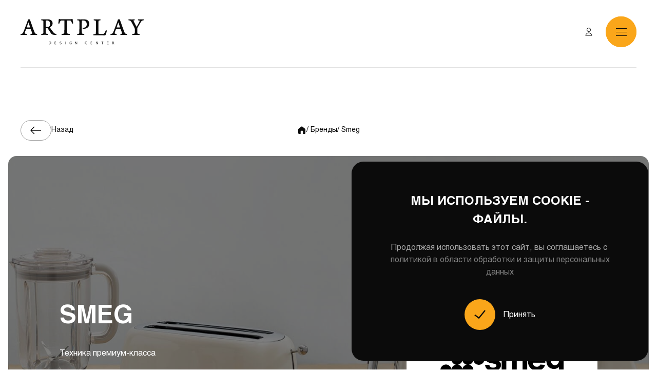

--- FILE ---
content_type: text/html; charset=utf-8
request_url: https://artplay.ru/brand/smeg
body_size: 20877
content:
<!doctype html><html data-n-head-ssr lang="ru" data-n-head="%7B%22lang%22:%7B%22ssr%22:%22ru%22%7D%7D"><head><meta data-n-head="ssr" charset="utf-8"><meta data-n-head="ssr" data-hid="viewport" name="viewport" content="width=device-width, initial-scale=1"><meta data-n-head="ssr" name="format-detection" content="telephone=no"><meta data-n-head="ssr" name="skype-toolbar" content="skype-toolbar-parser-compatible"><meta data-n-head="ssr" data-hid="keywords" name="keywords" content=""><meta data-n-head="ssr" data-hid="msapplication-config" name="msapplication-config" content="/browserconfig.xml"><meta data-n-head="ssr" data-hid="msapplication-TileColor" name="msapplication-TileColor" content="#ffffff"><meta data-n-head="ssr" data-hid="theme-color" name="theme-color" content="#ffffff"><meta data-n-head="ssr" data-hid="og:type" property="og:type" content="website"><meta data-n-head="ssr" data-hid="og:locale" property="og:locale" content="ru_RU"><meta data-n-head="ssr" data-hid="og:site_name" property="og:site_name" content="ARTPLAY"><meta data-n-head="ssr" data-hid="description" name="description" content="Бренд Smeg: представители в центре дизайна ARTPLAY в Москве. Где ознакомиться с продукцией бренда офлайн подробнее на сайте."><meta data-n-head="ssr" data-hid="og:title" name="og:title" content="Smeg в Москве – представители бренда в ARTPLAY"><meta data-n-head="ssr" data-hid="og:description" name="og:description" content="Бренд Smeg: представители в центре дизайна ARTPLAY в Москве. Где ознакомиться с продукцией бренда офлайн подробнее на сайте."><meta data-n-head="ssr" data-hid="twitter:title" name="twitter:title" content="Smeg в Москве – представители бренда в ARTPLAY"><meta data-n-head="ssr" data-hid="twitter:description" name="twitter:description" content="Бренд Smeg: представители в центре дизайна ARTPLAY в Москве. Где ознакомиться с продукцией бренда офлайн подробнее на сайте."><meta data-n-head="ssr" data-hid="og:image" name="og:image" content="https://artplay.ru/media/images/brands/brand/small_domestic_appliances_smeg_smf03creu_l02.jpg"><meta data-n-head="ssr" data-hid="og:url" name="og:url" content="https://artplay.ru/brand/smeg"><title>Smeg в Москве – представители бренда в ARTPLAY</title><link data-n-head="ssr" rel="icon" href="/icons/favicon-96x96.png" sizes="96x96" type="image/png"><link data-n-head="ssr" rel="icon" href="/icons/favicon-32x32.png" sizes="32x32" type="image/png"><link data-n-head="ssr" rel="icon" href="/icons/favicon-16x16.png" sizes="16x16" type="image/png"><link data-n-head="ssr" rel="canonical" href="https://artplay.ru/brand/smeg"><script data-n-head="nuxt-jsonld" data-hid="nuxt-jsonld--40592498" type="application/ld+json">{"@context":"http://schema.org","@type":"Organization","name":"ARTPLAY Центр Дизайна","url":"https://artplay.ru","logo":"https://artplay.ru/media/vars/site_config/Logo.svg","sameAs":["https://t.me/Artplay_mos","https://vk.com/public41851890"],"contactPoint":{"@type":"ContactPoint","telephone":"+7-495-620-00-00","contactType":"Customer Service","areaServed":"RU","availableLanguage":"Russian"},"address":{"@type":"PostalAddress","streetAddress":" Нижняя Сыромятническая д. 10","addressLocality":" Москва","postalCode":"105120","addressCountry":"RU"}}</script><link rel="stylesheet" href="/_nuxt/css/ba14882.css"><link rel="stylesheet" href="/_nuxt/css/6282722.css"></head><body class="locale-ru theme-light" data-n-head="%7B%22class%22:%7B%22ssr%22:%5B%22locale-ru%22,%22theme-light%22%5D%7D%7D"><div data-server-rendered="true" id="__nuxt"><!----><div id="__layout"><div id="app"><div class="page__layout"><header class="header"><div class="header__top"><div class="container header__top-inner"><div class="header__top-left"><button class="header__menu-btn"><span></span><span></span><span></span></button><div class="header__top-contacts"><a href="tel:+7 495 620 08 83" target="_blank" class="header__top-tel">+7 495 620 08 83</a><div class="header__top-feedback">Обратная связь</div></div></div><a href="/" class="header__logo nuxt-link-active"><img src="/media/vars/site_config/Logo.svg" alt="Artplay" class="header__logo--black"><img src="/media/vars/site_config/Logo_WRnuqjh.svg" alt="Artplay" class="header__logo--white"></a><div class="header__top-right"><div class="header__top-icon header__top-icon--user"><svg width="18" height="18" viewBox="0 0 18 18" fill="none" xmlns="http://www.w3.org/2000/svg"><path fill-rule="evenodd" clip-rule="evenodd" d="M12 5C12 6.65685 10.6569 8 9 8C7.34315 8 6 6.65685 6 5C6 3.34315 7.34315 2 9 2C10.6569 2 12 3.34315 12 5ZM13 5C13 7.20914 11.2091 9 9 9C6.79087 9 5 7.20914 5 5C5 2.79086 6.79087 1 9 1C11.2091 1 13 2.79086 13 5ZM14.2589 15.4128C14.2715 15.4426 14.2835 15.4716 14.2951 15.5H3.70496C3.71651 15.4716 3.72855 15.4426 3.74108 15.4128C3.92773 14.9695 4.22174 14.381 4.65071 13.7955C5.50584 12.6283 6.87181 11.5 9.00001 11.5C11.1282 11.5 12.4942 12.6283 13.3493 13.7955C13.7783 14.381 14.0723 14.9695 14.2589 15.4128ZM15.4832 15.8713C15.4832 15.8716 15.4833 15.8718 15 16L15.4833 15.8718C15.5231 16.0218 15.4909 16.1818 15.3963 16.3049C15.3017 16.4279 15.1552 16.5 15 16.5H3C2.84478 16.5 2.69836 16.4279 2.60371 16.3049C2.50906 16.1818 2.47692 16.0218 2.51672 15.8718L3 16C2.51672 15.8718 2.51678 15.8716 2.51684 15.8713L2.517 15.8707L2.51741 15.8692L2.5186 15.8648L2.52251 15.8507C2.52581 15.8389 2.53051 15.8225 2.53666 15.8017C2.54896 15.7603 2.5671 15.7014 2.5916 15.6276C2.64056 15.4801 2.71511 15.2725 2.81945 15.0247C3.02754 14.5305 3.35721 13.869 3.84403 13.2045C4.82047 11.8717 6.45451 10.5 9.00001 10.5C11.5455 10.5 13.1795 11.8717 14.156 13.2045C14.6428 13.869 14.9725 14.5305 15.1806 15.0247C15.2849 15.2725 15.3595 15.4801 15.4084 15.6276C15.4329 15.7014 15.4511 15.7603 15.4634 15.8017C15.4672 15.8147 15.4705 15.826 15.4732 15.8355C15.4748 15.8412 15.4763 15.8463 15.4775 15.8507L15.4814 15.8648L15.4826 15.8692L15.483 15.8707L15.4832 15.8713Z" fill="#0B0B0B"></path></svg></div><!----></div></div></div><div class="header__bottom"><div class="container header__bottom-inner"><div class="header__bottom-menu"><div class="header__bottom-dropdown"><a href="/residents" rel="" class="header__bottom-dropdown-title">Товары и услуги</a><div class="header__bottom-dropdown-arrow"><svg width="14" height="15" viewBox="0 0 14 15" fill="none" xmlns="http://www.w3.org/2000/svg"><path d="M10.5 5.75L7 9.25L3.5 5.75" stroke="#0B0B0B"></path></svg></div></div><div class="header__bottom-dropdown"><a href="/brands" rel="" class="header__bottom-dropdown-title">Бренды</a><div class="header__bottom-dropdown-arrow"><svg width="14" height="15" viewBox="0 0 14 15" fill="none" xmlns="http://www.w3.org/2000/svg"><path d="M10.5 5.75L7 9.25L3.5 5.75" stroke="#0B0B0B"></path></svg></div></div><div class="header__bottom-dropdown"><a href="/events" rel="" class="header__bottom-dropdown-title">Афиша</a><!----></div><div class="header__bottom-dropdown"><a href="/infrastructure" rel="" class="header__bottom-dropdown-title">Территория</a><div class="header__bottom-dropdown-arrow"><svg width="14" height="15" viewBox="0 0 14 15" fill="none" xmlns="http://www.w3.org/2000/svg"><path d="M10.5 5.75L7 9.25L3.5 5.75" stroke="#0B0B0B"></path></svg></div></div><div class="header__bottom-dropdown"><a href="/about" rel="" class="header__bottom-dropdown-title">О нас</a><div class="header__bottom-dropdown-arrow"><svg width="14" height="15" viewBox="0 0 14 15" fill="none" xmlns="http://www.w3.org/2000/svg"><path d="M10.5 5.75L7 9.25L3.5 5.75" stroke="#0B0B0B"></path></svg></div></div><div class="header__bottom-dropdown"><a href="/contacts" rel="" class="header__bottom-dropdown-title">Контакты</a><!----></div></div><div class="header__bottom-right"><a href="/rental-offers" class="action-btn btn btn-solid">Арендовать помещение</a></div><div class="header__bottom-right"><a href="https://artplaymedia.ru/" target="_blank" rel="nofollow" class="action-btn btn btn-orange">Artplay Media</a></div></div></div><div class="header__overlay" style="display:none;"></div><div class="header__menu" style="display:none;"><div class="header__menu-inner"><div class="header__menu-left"><a href="/residents" class="btn btn-solid header__menu-all"><svg width="20" height="20" viewBox="0 0 20 20" fill="none" xmlns="http://www.w3.org/2000/svg"><path d="M15.8359 2.5H7.5026C6.58213 2.5 5.83594 3.24619 5.83594 4.16667V12.5C5.83594 13.4205 6.58213 14.1667 7.5026 14.1667H15.8359C16.7564 14.1667 17.5026 13.4205 17.5026 12.5V4.16667C17.5026 3.24619 16.7564 2.5 15.8359 2.5Z" stroke="#0B0B0B" stroke-linecap="round" stroke-linejoin="round"></path> <path d="M14.1667 14.1663V15.833C14.1667 16.275 13.9911 16.699 13.6785 17.0115C13.366 17.3241 12.942 17.4997 12.5 17.4997H4.16667C3.72464 17.4997 3.30072 17.3241 2.98816 17.0115C2.67559 16.699 2.5 16.275 2.5 15.833V7.49967C2.5 7.05765 2.67559 6.63372 2.98816 6.32116C3.30072 6.0086 3.72464 5.83301 4.16667 5.83301H5.83333" stroke="#0B0B0B" stroke-linecap="round" stroke-linejoin="round"></path></svg> <span>Товары и услуги</span></a><div class="menu_cat"><div class="header__menu-category"><span>Купить</span><div class="icon"><svg width="14" height="14" viewBox="0 0 14 14" fill="none" xmlns="http://www.w3.org/2000/svg"><path d="M5.25 3.49805L8.75 6.99805L5.25 10.498" stroke="#0B0B0B" stroke-width="1.5"></path></svg></div></div><div class="header__menu-category"><span>Погулять</span><div class="icon"><svg width="14" height="14" viewBox="0 0 14 14" fill="none" xmlns="http://www.w3.org/2000/svg"><path d="M5.25 3.49805L8.75 6.99805L5.25 10.498" stroke="#0B0B0B" stroke-width="1.5"></path></svg></div></div><div class="header__menu-category"><span>Посмотреть</span><div class="icon"><svg width="14" height="14" viewBox="0 0 14 14" fill="none" xmlns="http://www.w3.org/2000/svg"><path d="M5.25 3.49805L8.75 6.99805L5.25 10.498" stroke="#0B0B0B" stroke-width="1.5"></path></svg></div></div><div class="header__menu-category"><span>Поесть</span><div class="icon"><svg width="14" height="14" viewBox="0 0 14 14" fill="none" xmlns="http://www.w3.org/2000/svg"><path d="M5.25 3.49805L8.75 6.99805L5.25 10.498" stroke="#0B0B0B" stroke-width="1.5"></path></svg></div></div><div class="header__menu-category"><span>Арендовать</span><div class="icon"><svg width="14" height="14" viewBox="0 0 14 14" fill="none" xmlns="http://www.w3.org/2000/svg"><path d="M5.25 3.49805L8.75 6.99805L5.25 10.498" stroke="#0B0B0B" stroke-width="1.5"></path></svg></div></div><div class="header__menu-category"><span>Уточнить</span><div class="icon"><svg width="14" height="14" viewBox="0 0 14 14" fill="none" xmlns="http://www.w3.org/2000/svg"><path d="M5.25 3.49805L8.75 6.99805L5.25 10.498" stroke="#0B0B0B" stroke-width="1.5"></path></svg></div></div></div><a href="/lk" class="header__menu-account"><span>Личный кабинет</span><svg width="16" height="16" viewBox="0 0 16 16" fill="none" xmlns="http://www.w3.org/2000/svg"><path d="M14 7.33333V2M14 2H8.66667M14 2L7.33333 8.66667" stroke="#0B0B0B"></path> <path d="M13.332 10.0003V11.3337C13.332 12.2765 13.332 12.7479 13.0391 13.0408C12.7462 13.3337 12.2748 13.3337 11.332 13.3337H4.66537C3.72256 13.3337 3.25115 13.3337 2.95826 13.0408C2.66537 12.7479 2.66537 12.2765 2.66537 11.3337V4.66699C2.66537 3.72418 2.66537 3.25278 2.95826 2.95989C3.25115 2.66699 3.72256 2.66699 4.66537 2.66699H5.9987" stroke="#0B0B0B" stroke-linecap="square"></path></svg></a></div><!----></div><div class="header__menu-mobile"><div class="header__menu-icons"><div class="header__menu-icon header__menu-icon--user"><svg width="18" height="18" viewBox="0 0 18 18" fill="none" xmlns="http://www.w3.org/2000/svg"><path fill-rule="evenodd" clip-rule="evenodd" d="M12 5C12 6.65685 10.6569 8 9 8C7.34315 8 6 6.65685 6 5C6 3.34315 7.34315 2 9 2C10.6569 2 12 3.34315 12 5ZM13 5C13 7.20914 11.2091 9 9 9C6.79087 9 5 7.20914 5 5C5 2.79086 6.79087 1 9 1C11.2091 1 13 2.79086 13 5ZM14.2589 15.4128C14.2715 15.4426 14.2835 15.4716 14.2951 15.5H3.70496C3.71651 15.4716 3.72855 15.4426 3.74108 15.4128C3.92773 14.9695 4.22174 14.381 4.65071 13.7955C5.50584 12.6283 6.87181 11.5 9.00001 11.5C11.1282 11.5 12.4942 12.6283 13.3493 13.7955C13.7783 14.381 14.0723 14.9695 14.2589 15.4128ZM15.4832 15.8713C15.4832 15.8716 15.4833 15.8718 15 16L15.4833 15.8718C15.5231 16.0218 15.4909 16.1818 15.3963 16.3049C15.3017 16.4279 15.1552 16.5 15 16.5H3C2.84478 16.5 2.69836 16.4279 2.60371 16.3049C2.50906 16.1818 2.47692 16.0218 2.51672 15.8718L3 16C2.51672 15.8718 2.51678 15.8716 2.51684 15.8713L2.517 15.8707L2.51741 15.8692L2.5186 15.8648L2.52251 15.8507C2.52581 15.8389 2.53051 15.8225 2.53666 15.8017C2.54896 15.7603 2.5671 15.7014 2.5916 15.6276C2.64056 15.4801 2.71511 15.2725 2.81945 15.0247C3.02754 14.5305 3.35721 13.869 3.84403 13.2045C4.82047 11.8717 6.45451 10.5 9.00001 10.5C11.5455 10.5 13.1795 11.8717 14.156 13.2045C14.6428 13.869 14.9725 14.5305 15.1806 15.0247C15.2849 15.2725 15.3595 15.4801 15.4084 15.6276C15.4329 15.7014 15.4511 15.7603 15.4634 15.8017C15.4672 15.8147 15.4705 15.826 15.4732 15.8355C15.4748 15.8412 15.4763 15.8463 15.4775 15.8507L15.4814 15.8648L15.4826 15.8692L15.483 15.8707L15.4832 15.8713Z" fill="#0B0B0B"></path></svg></div><!----></div><div class="header__menu-dropdown"><div class="header__menu-dropdown-btn"><div class="header__menu-dropdown-title">Товары и услуги</div><div class="header__menu-dropdown-arrow"><svg width="14" height="15" viewBox="0 0 14 15" fill="none" xmlns="http://www.w3.org/2000/svg"><path d="M10.5 5.75L7 9.25L3.5 5.75" stroke="#0B0B0B"></path></svg></div></div><div class="header__menu-dropdown-content"><a href="/residents/shourumy" rel="" class="header__menu-dropdown-link">Шоурумы</a><a href="/residents/arhitekturnye-byuro" rel="" class="header__menu-dropdown-link">Архитектурные бюро</a><a href="/residents/dizajn-studii" rel="" class="header__menu-dropdown-link">Дизайн-студии</a><a href="/residents/obrazovanie" rel="" class="header__menu-dropdown-link">Образование</a><a href="/residents/kafe" rel="" class="header__menu-dropdown-link">Кафе и рестораны</a><a href="/residents/prochee" rel="" class="header__menu-dropdown-link">Прочее</a></div></div><div class="header__menu-dropdown"><div class="header__menu-dropdown-btn"><div class="header__menu-dropdown-title">Бренды</div><div class="header__menu-dropdown-arrow"><svg width="14" height="15" viewBox="0 0 14 15" fill="none" xmlns="http://www.w3.org/2000/svg"><path d="M10.5 5.75L7 9.25L3.5 5.75" stroke="#0B0B0B"></path></svg></div></div><div class="header__menu-dropdown-content"><a href="/residents/shourumy/mebel" rel="" class="header__menu-dropdown-link">Мебель</a><a href="/residents/shourumy/svet" rel="" class="header__menu-dropdown-link">Свет</a><a href="/residents/shourumy/santehnika" rel="" class="header__menu-dropdown-link">Сантехника</a><a href="/residents/shourumy/stenypotolok" rel="" class="header__menu-dropdown-link">Стены/потолок</a><a href="/residents/shourumy/pol" rel="" class="header__menu-dropdown-link">Пол</a><a href="/residents/shourumy/oknadveri" rel="" class="header__menu-dropdown-link">Окна/двери</a><a href="/residents/shourumy/kuhni" rel="" class="header__menu-dropdown-link">Кухни</a><a href="/residents/shourumy/prochee1" rel="" class="header__menu-dropdown-link">Прочее</a></div></div><div class="header__menu-dropdown"><a href="/events" class="header__menu-dropdown-btn"><div class="header__menu-dropdown-title">Афиша</div></a></div><div class="header__menu-dropdown"><div class="header__menu-dropdown-btn"><div class="header__menu-dropdown-title">Территория</div><div class="header__menu-dropdown-arrow"><svg width="14" height="15" viewBox="0 0 14 15" fill="none" xmlns="http://www.w3.org/2000/svg"><path d="M10.5 5.75L7 9.25L3.5 5.75" stroke="#0B0B0B"></path></svg></div></div><div class="header__menu-dropdown-content"><a href="/info/open-museum" rel="" class="header__menu-dropdown-link">Открытый музей</a><a href="/infrastructure?categories=3" rel="" class="header__menu-dropdown-link">Эко-среда</a><a href="/infrastructure?categories=1" rel="" class="header__menu-dropdown-link">Парковка</a><a href="/infrastructure?categories=2" rel="" class="header__menu-dropdown-link">Pet-friendly</a><a href="/infrastructure?categories=4" rel="" class="header__menu-dropdown-link">Сервисы</a><a href="/map" rel="" class="header__menu-dropdown-link">Карта Artplay</a></div></div><div class="header__menu-dropdown"><div class="header__menu-dropdown-btn"><div class="header__menu-dropdown-title">О нас</div><div class="header__menu-dropdown-arrow"><svg width="14" height="15" viewBox="0 0 14 15" fill="none" xmlns="http://www.w3.org/2000/svg"><path d="M10.5 5.75L7 9.25L3.5 5.75" stroke="#0B0B0B"></path></svg></div></div><div class="header__menu-dropdown-content"><a href="/about" rel="" class="header__menu-dropdown-link">О нас</a><a href="/press" rel="" class="header__menu-dropdown-link">Публикации</a><a href="/management" rel="" class="header__menu-dropdown-link">Управление проектами</a><a href="/news" rel="" class="header__menu-dropdown-link">Новости</a></div></div><div class="header__menu-dropdown"><a href="/contacts" class="header__menu-dropdown-btn"><div class="header__menu-dropdown-title">Контакты</div></a></div><div class="header__menu-link"><a href="/rental-offers" class="action-btn btn btn-solid">Арендовать помещение</a></div><div class="header__menu-link"><a href="https://artplaymedia.ru/" target="_blank" rel="nofollow" class="action-btn btn btn-orange">Artplay Media</a></div><div class="header__menu-contacts"><a href="tel:+7 495 620 08 83" target="_blank" class="header__menu-tel">+7 495 620 08 83</a><div class="header__top-feedback">Обратная связь</div></div><a href="/" class="header__menu-account nuxt-link-active"><span>Личный кабинет</span><svg width="16" height="16" viewBox="0 0 16 16" fill="none" xmlns="http://www.w3.org/2000/svg"><path d="M14 7.33333V2M14 2H8.66667M14 2L7.33333 8.66667" stroke="#0B0B0B"></path> <path d="M13.332 10.0003V11.3337C13.332 12.2765 13.332 12.7479 13.0391 13.0408C12.7462 13.3337 12.2748 13.3337 11.332 13.3337H4.66537C3.72256 13.3337 3.25115 13.3337 2.95826 13.0408C2.66537 12.7479 2.66537 12.2765 2.66537 11.3337V4.66699C2.66537 3.72418 2.66537 3.25278 2.95826 2.95989C3.25115 2.66699 3.72256 2.66699 4.66537 2.66699H5.9987" stroke="#0B0B0B" stroke-linecap="square"></path></svg></a><!----></div></div><div class="header__dropdown" style="display:none;"><!----></div><div class="header__search" style="display:none;"><button class="header__search-close"><svg width="24" height="24" viewBox="0 0 24 24" fill="none" xmlns="http://www.w3.org/2000/svg"><path d="M18 6L6 18" stroke="#A7A7A7" stroke-width="1.5" stroke-linecap="square" stroke-linejoin="round"></path> <path d="M6 6L18 18" stroke="#A7A7A7" stroke-width="1.5" stroke-linecap="square" stroke-linejoin="round"></path></svg></button><div class="container header__search-inner" style="display:none;"><label class="header__search-input"><svg width="18" height="18" viewBox="0 0 18 18" fill="none" xmlns="http://www.w3.org/2000/svg"><path d="M14.8683 14.8996L15.3935 14.3641L15.3935 14.3641L14.8683 14.8996ZM11.6048 11.6987L11.0983 11.1455L11.6048 11.6987ZM17.0252 15.9646C17.3209 16.2546 17.3255 16.7295 17.0354 17.0252C16.7454 17.3209 16.2705 17.3255 15.9748 17.0354L17.0252 15.9646ZM2.25 7.39143C2.25 10.2173 4.58971 12.5329 7.50662 12.5329V14.0329C3.7888 14.0329 0.75 11.073 0.75 7.39143H2.25ZM12.7632 7.39143C12.7632 4.56552 10.4235 2.25 7.50662 2.25V0.75C11.2244 0.75 14.2632 3.70985 14.2632 7.39143H12.7632ZM7.50662 2.25C4.58971 2.25 2.25 4.56552 2.25 7.39143H0.75C0.75 3.70985 3.7888 0.75 7.50662 0.75V2.25ZM7.50662 12.5329C8.89774 12.5329 10.1593 12.0054 11.0983 11.1455L12.1113 12.2518C10.9039 13.3574 9.28367 14.0329 7.50662 14.0329V12.5329ZM11.0983 11.1455C12.1258 10.2046 12.7632 8.86998 12.7632 7.39143H14.2632C14.2632 9.31296 13.4323 11.0421 12.1113 12.2518L11.0983 11.1455ZM14.3431 15.435L12.216 13.3486L13.2663 12.2778L15.3935 14.3641L14.3431 15.435ZM15.9748 17.0354L14.3431 15.435L15.3935 14.3641L17.0252 15.9646L15.9748 17.0354Z" fill="white"></path></svg> <input type="text"></label><div class="header__search-row"><div class="header__search-quick"><div class="header__search-subtitle">БЫСТРЫЙ ДОСТУП</div><a href="/" class="header__search-quick-link nuxt-link-active">Сегодня в Artplay</a><a href="/" class="header__search-quick-link nuxt-link-active">Календарь событий</a><a href="/" class="header__search-quick-link nuxt-link-active">Архив событий</a><a href="/" class="header__search-quick-link nuxt-link-active">Открытый музей</a><a href="/" class="header__search-quick-link nuxt-link-active">Artplay Media</a></div><div class="header__search-market"><div class="header__search-subtitle">Маркетпейс</div><div class="header__search-market-grid"><a href="/" class="header__search-market-item nuxt-link-active"><img src="/images/search-market-img-1.png" alt="search market image" class="header__search-market-img"><div class="header__search-market-title">Люстра Rock Crystal Rain Drop Pendant Large</div></a><a href="/" class="header__search-market-item nuxt-link-active"><img src="/images/search-market-img-1.png" alt="search market image" class="header__search-market-img"><div class="header__search-market-title">Кровать из массива дуба</div></a><a href="/" class="header__search-market-item nuxt-link-active"><img src="/images/search-market-img-1.png" alt="search market image" class="header__search-market-img"><div class="header__search-market-title">Столик Macaroni</div></a><a href="/" class="header__search-market-item nuxt-link-active"><img src="/images/search-market-img-1.png" alt="search market image" class="header__search-market-img"><div class="header__search-market-title">Кровать из массива дуба</div></a><a href="/" class="header__search-market-item nuxt-link-active"><img src="/images/search-market-img-1.png" alt="search market image" class="header__search-market-img"><div class="header__search-market-title">Люстра Rock Crystal Rain Drop Pendant Large</div></a><a href="/" class="header__search-market-item nuxt-link-active"><img src="/images/search-market-img-1.png" alt="search market image" class="header__search-market-img"><div class="header__search-market-title">Люстра Rock Crystal Rain Drop Pendant Large</div></a></div></div></div></div></div></header><main class="main"><div class="brands-page"><nav class="breadcrumbs"><div class="container breadcrumbs__inner"><div class="breadcrumbs__back"><div class="breadcrumbs__back-btn"><svg width="24" height="24" viewBox="0 0 24 24" fill="none" xmlns="http://www.w3.org/2000/svg"><path d="M2 11.9795L22 11.9795M2 11.9795L8.76923 18.9795M2 11.9795L8.76923 4.97949" stroke="#0B0B0B" stroke-width="1.5"></path></svg></div><div class="breadcrumbs__back-text">Назад</div></div><div class="breadcrumbs__row"><a href="/" class="breadcrumbs__home nuxt-link-active"><svg width="19" height="18" viewBox="0 0 19 18" fill="none" xmlns="http://www.w3.org/2000/svg"><path fill-rule="evenodd" clip-rule="evenodd" d="M9.10806 1.00233C9.36479 0.932818 9.63539 0.932818 9.89212 1.00233C10.1901 1.08302 10.441 1.28001 10.6413 1.43723C12.3688 2.79352 14.1071 4.13609 15.8422 5.48264C16.1248 5.70186 16.3736 5.89498 16.559 6.14572C16.7218 6.36575 16.843 6.61363 16.9168 6.87718C17.0008 7.1775 17.0005 7.49251 17.0002 7.85008C16.9982 9.69306 17.0001 11.536 17.0001 13.379C17.0001 13.7743 17.0001 14.1154 16.9771 14.3963C16.9529 14.6929 16.8994 14.9878 16.7548 15.2716C16.5391 15.6949 16.1949 16.0391 15.7716 16.2548C15.4878 16.3994 15.1929 16.4529 14.8963 16.4771C14.2952 16.5262 13.6855 16.4998 13.0827 16.5001C12.9934 16.5001 12.8867 16.5001 12.7927 16.4925C12.6838 16.4836 12.5278 16.4607 12.3643 16.3774C12.1527 16.2696 11.9806 16.0975 11.8727 15.8858C11.7894 15.7223 11.7666 15.5663 11.7577 15.4574C11.75 15.3634 11.75 15.2567 11.7501 15.1674L11.756 10.9702C11.7566 10.5496 11.7568 10.3393 11.6752 10.1787C11.6034 10.0374 11.4886 9.92241 11.3474 9.85041C11.1868 9.76851 10.9765 9.76851 10.556 9.76851H8.45609C8.03661 9.76851 7.82687 9.76851 7.66655 9.85011C7.52553 9.92188 7.41082 10.0364 7.33884 10.1773C7.25701 10.3375 7.25671 10.5473 7.25611 10.9668L7.2501 15.1674C7.25014 15.2567 7.25018 15.3634 7.2425 15.4574C7.2336 15.5663 7.21077 15.7223 7.12749 15.8858C7.01963 16.0975 6.84753 16.2696 6.63584 16.3774C6.47238 16.4607 6.31638 16.4836 6.20748 16.4925C6.11349 16.5001 6.0068 16.5001 5.91747 16.5001C5.3147 16.4998 4.70497 16.5262 4.10383 16.4771C3.80732 16.4529 3.51241 16.3994 3.22863 16.2548C2.80526 16.0391 2.46105 15.6949 2.24534 15.2716C2.10074 14.9878 2.04726 14.6929 2.02303 14.3963C2.00007 14.1154 2.00009 13.7743 2.0001 13.3789C2.0001 11.536 2.00204 9.69298 2.00005 7.85008C1.99966 7.49251 1.99932 7.1775 2.08338 6.87718C2.15715 6.61363 2.27839 6.36575 2.44113 6.14572C2.62658 5.89499 2.87544 5.70186 3.15791 5.48265C4.89298 4.13615 6.63143 2.79349 8.35889 1.43723C8.55914 1.28001 8.81001 1.08302 9.10806 1.00233Z" fill="#0B0B0B"></path></svg></a><div class="breadcrumbs__item"><div class="breadcrumbs__item-divider"><a href="/brands/" class="breadcrumbs__item-link">/ Бренды</a></div></div><div class="breadcrumbs__item"><div class="breadcrumbs__item-divider"><a href="/brand/smeg/" aria-current="page" class="breadcrumbs__item-link nuxt-link-exact-active nuxt-link-active">/ Smeg</a></div></div></div></div></nav><section class="main-banner"><div class="main-banner__img"><img src="/media/images/brands/brand/small_domestic_appliances_smeg_smf03creu_l02.jpg" alt="Image Smeg"></div><div class="container main-banner__content"><div class="main-banner__col"><h1 class="title main-banner__title">Smeg</h1><div class="main-banner__caption"><p>Техника премиум-класса</p></div><div class="main-banner__labels"><div class="link main-banner__label">Бренды компаний по тематике — Кухни</div><div class="link main-banner__label">Прочие бренды</div></div><div class="main-banner__down"><div class="main-banner__down-title">Подробнее</div><div class="main-banner__down-arrow"><svg width="16" height="16" viewBox="0 0 16 16" fill="none" xmlns="http://www.w3.org/2000/svg"><path d="M8 14.5L1 8.17742M8 14.5L15 8.17742M8 14.5L8 0.500001" stroke="white" stroke-width="2"></path></svg></div></div></div><div class="main-banner__block"><img src="/media/images/brands/brand/SMEGLogo.png" alt="Logo Smeg" class="main-banner__block-logo"><!----><!----></div></div></section><section class="about section-accordion opened"><div class="container"><div class="section-accordion__head about__head"><h2 class="title section-accordion__title about__title">О бренде</h2><div class="section-accordion__icon"><svg width="16" height="16" viewBox="0 0 16 16" fill="none" xmlns="http://www.w3.org/2000/svg"><path d="M8 2L1 8.32258M8 2L15 8.32258M8 2L8 16" stroke="#0B0B0B" stroke-width="2"></path></svg></div></div><div class="section-accordion__content about__content"><div class="about__text html-block"><p>Smeg &ndash; это итальянский производитель бытовой техники, головной офис которого находится в городе Гуасталла на севере Италии в провинции Реджио Эмилья. За рубежом Smeg представлен 19-ю филиалами (Великобритания, Франция, Австрия, Бельгия, Нидерланды, Германия, Швеция, Дания, Испания, Португалия, Россия, Украина, Казахстан, ЮАР, Мозамбик, США, Австралия, Польша и Мексика), представительством в Саудовской Аравии и обширной сетью дистрибьюторов.</p></div><div class="swiper about__slider"><div class="swiper-wrapper"><div class="swiper-slide about__slider-item"><img src="/media/images/brands/brandimage/brx_postcardDeskLarge.jpg" alt="Gallery photo"></div><div class="swiper-slide about__slider-item"><img src="/media/images/brands/brandimage/bdb9c1760e98301df6a2beb453742c91.jpg" alt="Gallery photo"></div><div class="swiper-slide about__slider-item"><img src="/media/images/brands/brandimage/113463.970.jpg" alt="Gallery photo"></div></div><div class="about__slider-controls"><div class="swiper-pagination about__slider-pagination"></div><div class="swiper-navigation about__slider-navigation"><button class="swiper-button-prev about__slider-prev"><svg width="16" height="16" viewBox="0 0 16 16" fill="none" xmlns="http://www.w3.org/2000/svg"><path d="M2 8L8.32258 1M2 8L8.32258 15M2 8H16" stroke="#0B0B0B" stroke-width="2"></path></svg></button><button class="swiper-button-next about__slider-next"><svg width="16" height="16" viewBox="0 0 16 16" fill="none" xmlns="http://www.w3.org/2000/svg"><path d="M14 8L7.67742 1M14 8L7.67742 15M14 8H4.17233e-07" stroke="#0B0B0B" stroke-width="2"></path></svg></button></div></div></div></div></div></section><section class="residents section-accordion opened"><div class="container"><div class="section-accordion__head residents__head"><h2 class="title section-accordion__title residents__title">Резиденты бренда</h2><div class="section-accordion__icon"><svg width="16" height="16" viewBox="0 0 16 16" fill="none" xmlns="http://www.w3.org/2000/svg"><path d="M8 2L1 8.32258M8 2L15 8.32258M8 2L8 16" stroke="#0B0B0B" stroke-width="2"></path></svg></div></div><div class="section-accordion__content residents__content"><div mode="out-in" class="residents__list"><div class="resident-card"><a href="/resident/brooklyn-kitchen" class="resident-card__img-wrapper"><img src="/media/images/residents/resident/BRIDGE_2.JPG.800x475_q90.jpg" alt="" class="lazyload resident-card__img"><div class="loader-wrapper"><div class="loader"></div></div></a><!----><a href="/resident/brooklyn-kitchen" class="resident-card__main"><!----><div class="resident-card__title">Brooklyn Kitchen</div><div class="resident-card__description">Дизайнерские кухни на заказ</div></a><div class="resident-card__brands"><div class="resident-card__brands-title">Бренды</div><div class="resident-card__brands-list"><a href="/brand/smeg" aria-current="page" class="link resident-card__brands-item nuxt-link-exact-active nuxt-link-active">Smeg</a><a href="/brand/brooklyn-kitchen-brand" class="link resident-card__brands-item">Brooklyn Kitchen</a></div></div><a href="/resident/brooklyn-kitchen" class="resident-card__bottom"><div class="resident-card__caption">4-1</div><div class="resident-card__arrow"><svg width="24" height="24" viewBox="0 0 24 24" fill="none" xmlns="http://www.w3.org/2000/svg"><g clip-path="url(#clip0_2289_27983)"><path d="M19.0904 3.94975L4.94824 18.0919M19.0904 3.94975L9.35406 3.78657M19.0904 3.94975L19.2536 13.6861" stroke="#0B0B0B" stroke-width="1.5"></path></g> <defs><clipPath id="clip0_2289_27983"><rect width="24" height="24" fill="white" transform="matrix(1 0 0 -1 0 24)"></rect></clipPath></defs></svg></div></a></div><div class="resident-card"><a href="/resident/lithium" class="resident-card__img-wrapper"><img src="/media/images/residents/resident/1_U0qxlLl.jpg.800x475_q90.jpg" alt="" class="lazyload resident-card__img"><div class="loader-wrapper"><div class="loader"></div></div></a><!----><a href="/resident/lithium" class="resident-card__main"><!----><div class="resident-card__title">Lithium</div><div class="resident-card__description">Современные кухни и гардеробные решения</div></a><div class="resident-card__brands"><div class="resident-card__brands-title">Бренды</div><div class="resident-card__brands-list"><a href="/brand/lithium" class="link resident-card__brands-item">Lithium</a><a href="/brand/asko" class="link resident-card__brands-item">Asko</a><a href="/brand/smeg" aria-current="page" class="link resident-card__brands-item nuxt-link-exact-active nuxt-link-active">Smeg</a><a href="/brand/elica" class="link resident-card__brands-item">Elica</a><a href="/brand/omoikiri" class="link resident-card__brands-item">Omoikiri</a><a href="/brand/falmec" class="link resident-card__brands-item">Falmec</a></div></div><a href="/resident/lithium" class="resident-card__bottom"><div class="resident-card__caption">9-2</div><div class="resident-card__arrow"><svg width="24" height="24" viewBox="0 0 24 24" fill="none" xmlns="http://www.w3.org/2000/svg"><g clip-path="url(#clip0_2289_27983)"><path d="M19.0904 3.94975L4.94824 18.0919M19.0904 3.94975L9.35406 3.78657M19.0904 3.94975L19.2536 13.6861" stroke="#0B0B0B" stroke-width="1.5"></path></g> <defs><clipPath id="clip0_2289_27983"><rect width="24" height="24" fill="white" transform="matrix(1 0 0 -1 0 24)"></rect></clipPath></defs></svg></div></a></div><div class="resident-card"><a href="/resident/lima" class="resident-card__img-wrapper"><img src="/media/images/residents/resident/1_1_cPrjJRb.jpg.800x475_q90.jpg" alt="" class="lazyload resident-card__img"><div class="loader-wrapper"><div class="loader"></div></div></a><div class="resident-card__logo"><img src="/media/images/residents/resident/logo_n7x7v4a.png" foomat="webp"></div><a href="/resident/lima" class="resident-card__main"><!----><div class="resident-card__title">LiMa</div><div class="resident-card__description">Элитная мебель</div></a><div class="resident-card__brands"><div class="resident-card__brands-title">Бренды</div><div class="resident-card__brands-list"><a href="/brand/smeg" aria-current="page" class="link resident-card__brands-item nuxt-link-exact-active nuxt-link-active">Smeg</a><a href="/brand/asko" class="link resident-card__brands-item">Asko</a><a href="/brand/elica" class="link resident-card__brands-item">Elica</a><a href="/brand/omoikiri" class="link resident-card__brands-item">Omoikiri</a><a href="/brand/liebherr" class="link resident-card__brands-item">Liebherr</a><a href="/brand/neff" class="link resident-card__brands-item">Neff</a><a href="/brand/kuppersbusch" class="link resident-card__brands-item">Kuppersbusch</a><a href="/brand/kuppersberg" class="link resident-card__brands-item">Kuppersberg</a><a href="/brand/gaggenau" class="link resident-card__brands-item">Gaggenau</a><a href="/brand/blanco" class="link resident-card__brands-item">Blanco</a><a href="/brand/blum" class="link resident-card__brands-item">Blum</a><a href="/brand/hettich" class="link resident-card__brands-item">Hettich</a><a href="/brand/vauth-sagel" class="link resident-card__brands-item">VAUTH-SAGEL</a><a href="/brand/kessebohmer" class="link resident-card__brands-item">Kessebohmer</a></div></div><a href="/resident/lima" class="resident-card__bottom"><div class="resident-card__caption">3-3</div><div class="resident-card__arrow"><svg width="24" height="24" viewBox="0 0 24 24" fill="none" xmlns="http://www.w3.org/2000/svg"><g clip-path="url(#clip0_2289_27983)"><path d="M19.0904 3.94975L4.94824 18.0919M19.0904 3.94975L9.35406 3.78657M19.0904 3.94975L19.2536 13.6861" stroke="#0B0B0B" stroke-width="1.5"></path></g> <defs><clipPath id="clip0_2289_27983"><rect width="24" height="24" fill="white" transform="matrix(1 0 0 -1 0 24)"></rect></clipPath></defs></svg></div></a></div><div class="resident-card"><a href="/resident/mebelnoe-atele-sungir" class="resident-card__img-wrapper"><img src="/media/images/residents/resident/0G7A0136-HDR.jpg.800x475_q90.jpg" alt="" class="lazyload resident-card__img"><div class="loader-wrapper"><div class="loader"></div></div></a><div class="resident-card__logo"><img src="/media/images/residents/resident/%D0%9B%D0%BE%D0%B3%D0%BE2.png" foomat="webp"></div><a href="/resident/mebelnoe-atele-sungir" class="resident-card__main"><!----><div class="resident-card__title">Мебельное Ателье СУНГИРЬ</div><div class="resident-card__description">Мебельное Ателье</div></a><div class="resident-card__brands"><div class="resident-card__brands-title">Бренды</div><div class="resident-card__brands-list"><a href="/brand/blum" class="link resident-card__brands-item">Blum</a><a href="/brand/smeg" aria-current="page" class="link resident-card__brands-item nuxt-link-exact-active nuxt-link-active">Smeg</a><a href="/brand/hettich" class="link resident-card__brands-item">Hettich</a></div></div><a href="/resident/mebelnoe-atele-sungir" class="resident-card__bottom"><div class="resident-card__caption">9-2</div><div class="resident-card__arrow"><svg width="24" height="24" viewBox="0 0 24 24" fill="none" xmlns="http://www.w3.org/2000/svg"><g clip-path="url(#clip0_2289_27983)"><path d="M19.0904 3.94975L4.94824 18.0919M19.0904 3.94975L9.35406 3.78657M19.0904 3.94975L19.2536 13.6861" stroke="#0B0B0B" stroke-width="1.5"></path></g> <defs><clipPath id="clip0_2289_27983"><rect width="24" height="24" fill="white" transform="matrix(1 0 0 -1 0 24)"></rect></clipPath></defs></svg></div></a></div></div><!----></div></div></section><section class="gallery_im section-accordion opened"><div class="container"><div class="section-accordion__head gallery__head"><h2 class="title section-accordion__title gallery__title">Галерея</h2><div class="section-accordion__icon"><svg width="16" height="16" viewBox="0 0 16 16" fill="none" xmlns="http://www.w3.org/2000/svg"><path d="M8 2L1 8.32258M8 2L15 8.32258M8 2L8 16" stroke="#0B0B0B" stroke-width="2"></path></svg></div></div><div class="section-accordion__content gallery__content"><div mode="out-in" class="gallery__grid"><div class="gallery__item"><div class="gallery__item-img"><img src="/media/images/brands/brandimage/6074634772.jpg" alt="Image Smeg"></div><div class="gallery__item-title"></div></div><div class="gallery__item"><div class="gallery__item-img"><img src="/media/images/brands/brandimage/sbohwef700bkbenn7gme7hgaf51gnywg.jpg" alt="Image Smeg"></div><div class="gallery__item-title"></div></div><div class="gallery__item"><div class="gallery__item-img"><img src="/media/images/brands/brandimage/2382858fce3523bf35606e8876875ae5.jpg" alt="Image Smeg"></div><div class="gallery__item-title"></div></div><div class="gallery__item"><div class="gallery__item-img"><img src="/media/images/brands/brandimage/1613.970.jpg" alt="Image Smeg"></div><div class="gallery__item-title"></div></div></div><!----></div></div></section><div class="social-block container"><div class="social-block__inner"><a href="https://artplaymedia.ru/?utm_source=artplayru&amp;utm_medium=organic&amp;utm_campaign=mainpage&amp;utm_content=teaser" target="_blank" rel="nofollow" class="social-block__item">Artplay media<div class="social-block__item-title">Artplay media</div><img src="/media/core/teaser/abstract-lines-3.svg" alt="Artplay media" class="social-block__item-img"></a><a href="/events" rel="" class="social-block__item">События<div class="social-block__item-title">События</div><img src="/media/core/teaser/Abstract_Lines.svg" alt="События" class="social-block__item-img"></a><a href="/info/open-museum" rel="" class="social-block__item">Открытый музей<div class="social-block__item-title">Открытый музей</div><img src="/media/core/teaser/abstract-lines-1.svg" alt="Открытый музей" class="social-block__item-img"></a></div></div><div class="popup gallery-popup" style="display:none;"><div class="popup__overlay"></div><div class="popup__main" style="display:none;"><button class="popup__close"><svg width="24" height="24" viewBox="0 0 24 24" fill="none" xmlns="http://www.w3.org/2000/svg"><path d="M18 6L6 18" stroke="#0B0B0B" stroke-width="1.5" stroke-linecap="square" stroke-linejoin="round"></path> <path d="M6 6L18 18" stroke="#0B0B0B" stroke-width="1.5" stroke-linecap="square" stroke-linejoin="round"></path></svg></button><div class="gallery-popup__inner"><div class="gallery"><img src="/_ipx/_/images/first-slider-gradient-min.png" alt="" class="gallery__gradient"><div class="swiper gallery__slider shown"><div class="swiper-wrapper"></div><div class="gallery__slider-controls" style="display:none;"><div class="swiper-pagination gallery__slider-pagination"></div><div class="swiper-navigation gallery__slider-navigation"><button class="swiper-button-prev gallery__slider-prev"><svg width="16" height="16" viewBox="0 0 16 16" fill="none" xmlns="http://www.w3.org/2000/svg"><path d="M2 8L8.32258 1M2 8L8.32258 15M2 8H16" stroke="#0B0B0B" stroke-width="2"></path></svg></button><button class="swiper-button-next gallery__slider-next"><svg width="16" height="16" viewBox="0 0 16 16" fill="none" xmlns="http://www.w3.org/2000/svg"><path d="M14 8L7.67742 1M14 8L7.67742 15M14 8H4.17233e-07" stroke="#0B0B0B" stroke-width="2"></path></svg></button></div></div></div></div></div></div></div><!----></div></main><footer class="footer"><div class="footer__block"><div class="container"><div class="footer__subscribe"><div class="footer__subscribe-title">Подпишитесь на события центра дизайна Artplay</div><div class="footer__subscribe-block"><label class="input footer__subscribe-input"><!----><div class="input__inner"><input type="text" placeholder="Введите email" autocomplete value=""><!----></div><!----></label><button class="btn btn-orange lowercase footer__subscribe-submit">Подписаться</button><label class="checkbox footer__subscribe-checkbox round"><input type="checkbox" class="checkbox__input"><div class="checkbox__icon"><svg width="12" height="9" viewBox="0 0 12 9" fill="none" xmlns="http://www.w3.org/2000/svg"><path d="M1.2002 4.21334L4.693 7.40002L10.8002 1.40004" stroke="#0B0B0B" stroke-width="1.5"></path></svg></div><div class="checkbox__title">Даю <a href="/pages/privacy-policy">согласие</a> на обработку и хранение моих персональных данных</div><!----></label></div></div><div class="footer__menu"><div class="footer__menu-col"><div class="footer__menu-title">Artplay</div><div class="footer__menu-list"><a href="/about" class="footer__menu-link">О нас</a><a href="/press" class="footer__menu-link">Публикации</a><a href="/management" class="footer__menu-link">Управление проектами</a><a href="/news" class="footer__menu-link">Новости</a></div></div><div class="footer__menu-col"><div class="footer__menu-title">Резиденты Artplay</div><div class="footer__menu-list"><a href="/residents/shourumy" class="footer__menu-link">Шоурумы</a><a href="/residents/arhitekturnye-byuro" class="footer__menu-link">Архитектурные бюро</a><a href="/residents/dizajn-studii" class="footer__menu-link">Дизайн-студии</a><a href="/residents/obrazovanie" class="footer__menu-link">Образование</a><a href="/residents/kafe" class="footer__menu-link">Кафе и рестораны</a><a href="/residents/prochee" class="footer__menu-link">Прочее</a></div></div><div class="footer__menu-col"><div class="footer__menu-title">Афиша</div><div class="footer__menu-list"><a href="/events" class="footer__menu-link">Все события</a><a href="/events/vystavka" class="footer__menu-link">Выставки</a><a href="https://artplaymedia.ru/" target="_blank" rel="nofollow" class="footer__menu-link">Мультимедийные выставки Artplay Media</a><a href="/events-schedule" class="footer__menu-link">Календарь событий</a><a href="/events-archive" class="footer__menu-link">Архив событий</a></div></div><div class="footer__menu-col"><div class="footer__menu-title">Аренда</div><div class="footer__menu-list"><a href="/rental-offers/arenda-ofisa" class="footer__menu-link">Аренда офиса</a><a href="/rental-offers/arenda-shouruma" class="footer__menu-link">Аренда шоурума</a><a href="/rental-offers/arenda-pod-meropriyatie" class="footer__menu-link">Аренда под мероприятие</a></div></div><div class="footer__menu-col"><div class="footer__menu-title">Территория</div><div class="footer__menu-list"><a href="/info/open-museum" class="footer__menu-link">Открытый музей</a><a href="/infrastructure?categories=3" class="footer__menu-link">Эко-среда</a><a href="/infrastructure?categories=1" class="footer__menu-link">Парковка</a><a href="/infrastructure?categories=2" class="footer__menu-link">Pet-friendly</a><a href="/infrastructure?categories=4" class="footer__menu-link">Сервисы</a><a href="/map" class="footer__menu-link">Карта Artplay</a></div></div></div><div class="footer__menu-dropdown"><div class="footer__menu-dropdown-btn"><div class="footer__menu-dropdown-title">Artplay</div><div class="footer__menu-dropdown-arrow"><svg width="14" height="15" viewBox="0 0 14 15" fill="none" xmlns="http://www.w3.org/2000/svg"><path d="M10.5 5.75L7 9.25L3.5 5.75" stroke="#0B0B0B"></path></svg></div></div><div class="footer__menu-dropdown-content"><a href="/about" class="footer__menu-dropdown-link">О нас</a><a href="/press" class="footer__menu-dropdown-link">Публикации</a><a href="/management" class="footer__menu-dropdown-link">Управление проектами</a><a href="/news" class="footer__menu-dropdown-link">Новости</a></div></div><div class="footer__menu-dropdown"><div class="footer__menu-dropdown-btn"><div class="footer__menu-dropdown-title">Резиденты Artplay</div><div class="footer__menu-dropdown-arrow"><svg width="14" height="15" viewBox="0 0 14 15" fill="none" xmlns="http://www.w3.org/2000/svg"><path d="M10.5 5.75L7 9.25L3.5 5.75" stroke="#0B0B0B"></path></svg></div></div><div class="footer__menu-dropdown-content"><a href="/residents/shourumy" class="footer__menu-dropdown-link">Шоурумы</a><a href="/residents/arhitekturnye-byuro" class="footer__menu-dropdown-link">Архитектурные бюро</a><a href="/residents/dizajn-studii" class="footer__menu-dropdown-link">Дизайн-студии</a><a href="/residents/obrazovanie" class="footer__menu-dropdown-link">Образование</a><a href="/residents/kafe" class="footer__menu-dropdown-link">Кафе и рестораны</a><a href="/residents/prochee" class="footer__menu-dropdown-link">Прочее</a></div></div><div class="footer__menu-dropdown"><div class="footer__menu-dropdown-btn"><div class="footer__menu-dropdown-title">Афиша</div><div class="footer__menu-dropdown-arrow"><svg width="14" height="15" viewBox="0 0 14 15" fill="none" xmlns="http://www.w3.org/2000/svg"><path d="M10.5 5.75L7 9.25L3.5 5.75" stroke="#0B0B0B"></path></svg></div></div><div class="footer__menu-dropdown-content"><a href="/events" class="footer__menu-dropdown-link">Все события</a><a href="/events/vystavka" class="footer__menu-dropdown-link">Выставки</a><a href="https://artplaymedia.ru/" target="_blank" rel="nofollow" class="footer__menu-dropdown-link">Мультимедийные выставки Artplay Media</a><a href="/events-schedule" class="footer__menu-dropdown-link">Календарь событий</a><a href="/events-archive" class="footer__menu-dropdown-link">Архив событий</a></div></div><div class="footer__menu-dropdown"><div class="footer__menu-dropdown-btn"><div class="footer__menu-dropdown-title">Аренда</div><div class="footer__menu-dropdown-arrow"><svg width="14" height="15" viewBox="0 0 14 15" fill="none" xmlns="http://www.w3.org/2000/svg"><path d="M10.5 5.75L7 9.25L3.5 5.75" stroke="#0B0B0B"></path></svg></div></div><div class="footer__menu-dropdown-content"><a href="/rental-offers/arenda-ofisa" class="footer__menu-dropdown-link">Аренда офиса</a><a href="/rental-offers/arenda-shouruma" class="footer__menu-dropdown-link">Аренда шоурума</a><a href="/rental-offers/arenda-pod-meropriyatie" class="footer__menu-dropdown-link">Аренда под мероприятие</a></div></div><div class="footer__menu-dropdown"><div class="footer__menu-dropdown-btn"><div class="footer__menu-dropdown-title">Территория</div><div class="footer__menu-dropdown-arrow"><svg width="14" height="15" viewBox="0 0 14 15" fill="none" xmlns="http://www.w3.org/2000/svg"><path d="M10.5 5.75L7 9.25L3.5 5.75" stroke="#0B0B0B"></path></svg></div></div><div class="footer__menu-dropdown-content"><a href="/info/open-museum" class="footer__menu-dropdown-link">Открытый музей</a><a href="/infrastructure?categories=3" class="footer__menu-dropdown-link">Эко-среда</a><a href="/infrastructure?categories=1" class="footer__menu-dropdown-link">Парковка</a><a href="/infrastructure?categories=2" class="footer__menu-dropdown-link">Pet-friendly</a><a href="/infrastructure?categories=4" class="footer__menu-dropdown-link">Сервисы</a><a href="/map" class="footer__menu-dropdown-link">Карта Artplay</a></div></div><div class="footer__divider"></div><div class="footer__row"><div class="footer__social"><a href="https://t.me/Artplay_mos" rel="nofollow" target="_blank" class="footer__social-item"><img src="/media/images/vars/menuitem/telegram_artplay.svg" alt="social icon"></a><a href="https://vk.com/public41851890" rel="nofollow" target="_blank" class="footer__social-item"><img src="/media/images/vars/menuitem/vk_artplay.svg" alt="social icon"></a></div><div class="footer__up"><div class="footer__up-text">Наверх</div><div class="footer__up-btn"><svg width="17" height="22" viewBox="0 0 17 22" fill="none" xmlns="http://www.w3.org/2000/svg"><path d="M8.52344 2L8.52344 22M8.52344 2L1.52344 8.76923M8.52344 2L15.5234 8.76923" stroke="#0B0B0B" stroke-width="2"></path></svg></div></div></div></div></div><div class="footer__bottom"><div class="container footer__bottom-inner"><div class="footer__bottom-copyright">2026 Центр дизайна Artplay © Все права защищены</div><a href="/pages/privacy-policy" class="link footer__bottom-policy">Политика конфиденциальности</a><a href="https://facefamily.agency/" target="_blank" rel="nofollow" class="footer__bottom-developer"><span>Разработка сайта</span><img src="/images/developer-logo.svg" alt="Developer logo"></a></div></div><div class="page-up" style="display:none;"><div class="page-up__btn"><svg width="17" height="22" viewBox="0 0 17 22" fill="none" xmlns="http://www.w3.org/2000/svg"><path d="M8.52344 2L8.52344 22M8.52344 2L1.52344 8.76923M8.52344 2L15.5234 8.76923" stroke="#0B0B0B" stroke-width="2"></path></svg></div></div></footer></div><div class="popup feedback-popup" style="display:none;"><div class="popup__overlay"></div><div class="popup__main" style="display:none;"><button class="popup__close"><svg width="24" height="24" viewBox="0 0 24 24" fill="none" xmlns="http://www.w3.org/2000/svg"><path d="M18 6L6 18" stroke="#0B0B0B" stroke-width="1.5" stroke-linecap="square" stroke-linejoin="round"></path> <path d="M6 6L18 18" stroke="#0B0B0B" stroke-width="1.5" stroke-linecap="square" stroke-linejoin="round"></path></svg></button><div class="feedback-popup__inner"><div class="popup__title">Вы всегда можете связаться с нами по любому вопросв</div><label class="input"><div class="input__title">Имя: *</div><div class="input__inner"><input type="text" placeholder="Твое имя" autocomplete value=""><!----></div><!----></label><label class="input"><div class="input__title">Телефон: *</div><div class="input__inner"><input type="tel" placeholder="Введите номер телефона" autocomplete value=""><!----></div><!----></label><label class="input"><div class="input__title">Ваш вопрос:</div><textarea placeholder="" value=""></textarea><!----></label><label class="radio"><input type="checkbox"><div class="radio__icon"></div><div class="radio__title">Я даю согласие на обработку моих <a href="/" class="nuxt-link-active">персональных данных</a></div></label><button class="btn btn-orange feedback-popup__submit">Отправить</button></div><div class="thanks" style="display:none;"><div class="thanks__icon"><svg width="40" height="40" viewBox="0 0 40 40" fill="none" xmlns="http://www.w3.org/2000/svg"><path d="M32.5 10L17.5 28.3333L10.8333 23.3333L7.5 20.8333" stroke="#0B0B0B" stroke-width="3"></path></svg></div><div class="thanks__title">Спасибо!</div><div class="thanks__text">В ближайшее время мы свяжемся с вами! <br>Пока ждете звонка, посмотрите, что у нас нового:</div><div class="thanks__row"><a href="/" class="btn btn-solid lowercase nuxt-link-active">На главную</a><a href="/" class="btn btn-solid lowercase nuxt-link-active">Как добраться</a></div></div></div></div><div class="popup auth-popup" style="display:none;"><div class="popup__overlay"></div><div class="popup__main" style="display:none;"><button class="popup__close"><svg width="24" height="24" viewBox="0 0 24 24" fill="none" xmlns="http://www.w3.org/2000/svg"><path d="M18 6L6 18" stroke="#0B0B0B" stroke-width="1.5" stroke-linecap="square" stroke-linejoin="round"></path> <path d="M6 6L18 18" stroke="#0B0B0B" stroke-width="1.5" stroke-linecap="square" stroke-linejoin="round"></path></svg></button><div mode="out-in" class="auth-popup__wrapper"><div class="auth-popup__inner"><div class="popup__title">Вход</div><label class="input"><div class="input__title">E-mail</div><div class="input__inner"><input type="text" placeholder="Логин" autocomplete value=""><!----></div><!----></label><!----><!----><label class="input"><div class="input__title">Ваш Пароль: *</div><div class="input__inner"><input type="password" placeholder="Пароль" autocomplete value=""><!----></div><!----></label><!----><!----><div class="auth-popup__buttons"><button class="btn btn-orange lowercase auth-popup__submit">Войти</button><button class="auth-popup__link">Забыли пароль?</button></div><!----><!----><div class="auth-popup__info"><div class="auth-popup__info-title"></div><p>Контакты для резидентов:</p><div class="auth-popup__info-contacts"><div class="auth-popup__info-contacts-item"><div class="auth-popup__info-contacts-icon"><svg width="20" height="20" viewBox="0 0 20 20" fill="none" xmlns="http://www.w3.org/2000/svg"><path d="M9.9974 14.5837H10.0057M6.83073 18.3337H13.1641C14.0975 18.3337 14.5642 18.3337 14.9207 18.152C15.2343 17.9922 15.4893 17.7372 15.6491 17.4237C15.8307 17.0672 15.8307 16.6004 15.8307 15.667V4.33366C15.8307 3.40023 15.8307 2.93353 15.6491 2.57701C15.4893 2.2634 15.2343 2.00843 14.9207 1.84865C14.5642 1.66699 14.0975 1.66699 13.1641 1.66699H6.83073C5.89731 1.66699 5.4306 1.66699 5.07408 1.84865C4.76047 2.00843 4.5055 2.2634 4.34572 2.57701C4.16406 2.93353 4.16406 3.40024 4.16406 4.33366V15.667C4.16406 16.6004 4.16406 17.0672 4.34572 17.4237C4.5055 17.7372 4.76047 17.9922 5.07408 18.152C5.4306 18.3337 5.8973 18.3337 6.83073 18.3337ZM10.4141 14.5837C10.4141 14.8137 10.2275 15.0003 9.9974 15.0003C9.76731 15.0003 9.58073 14.8137 9.58073 14.5837C9.58073 14.3536 9.76731 14.167 9.9974 14.167C10.2275 14.167 10.4141 14.3536 10.4141 14.5837Z" stroke="#FAA61A" stroke-linecap="round" stroke-linejoin="round"></path></svg></div><div class="auth-popup__info-contacts-value">+7 (495) 620 08 82</div></div><div class="auth-popup__info-contacts-item"><div class="auth-popup__info-contacts-icon"><svg width="20" height="20" viewBox="0 0 20 20" fill="none" xmlns="http://www.w3.org/2000/svg"><path d="M15.3455 3.88867H4.65104C3.38538 3.88867 2.35938 4.91468 2.35938 6.18034V13.8192C2.35938 15.0849 3.38538 16.1109 4.65104 16.1109H15.3455C16.6111 16.1109 17.6371 15.0849 17.6371 13.8192V6.18034C17.6371 4.91468 16.6111 3.88867 15.3455 3.88867Z" stroke="#FAA61A" stroke-linecap="round" stroke-linejoin="round"></path> <path d="M5.47656 8.36328L8.59506 10.5463C9.10015 10.8999 9.35273 11.0766 9.6274 11.1451C9.87006 11.2056 10.1238 11.2056 10.3664 11.1451C10.6411 11.0766 10.8936 10.8999 11.3987 10.5463L14.5172 8.36328" stroke="#FAA61A" stroke-linecap="round" stroke-linejoin="round"></path></svg></div><div class="auth-popup__info-contacts-value">arenda@artplay.ru</div></div><div class="auth-popup__info-contacts-item"><div class="auth-popup__info-contacts-icon"><svg width="25" height="24" viewBox="0 0 25 24" fill="none" xmlns="http://www.w3.org/2000/svg"><path d="M19.3368 19.7664C19.2748 19.921 19.1804 20.0605 19.06 20.1757C18.9395 20.2909 18.7959 20.379 18.6386 20.4341C18.4813 20.4893 18.3141 20.5102 18.1481 20.4954C17.9821 20.4807 17.8211 20.4306 17.6761 20.3486L13.1767 16.8544L10.2889 19.5171C10.2219 19.5666 10.1435 19.5984 10.061 19.6097C9.97841 19.621 9.89435 19.6113 9.81652 19.5816L10.3701 14.6312L10.3878 14.6452L10.3991 14.5475C10.3991 14.5475 18.4957 7.1801 18.8255 6.86621C19.1595 6.55313 19.0493 6.48521 19.0493 6.48521C19.0683 6.10333 18.4501 6.48521 18.4501 6.48521L7.72232 13.383L3.25472 11.8623C3.25472 11.8623 2.56855 11.6163 2.50391 11.0755C2.43595 10.5388 3.27708 10.2472 3.27708 10.2472L21.0398 3.19458C21.0398 3.19458 22.5 2.54436 22.5 3.62115L19.3368 19.7664Z" fill="#FAA61A"></path></svg></div><div class="auth-popup__info-contacts-value">@manager_artplay</div></div></div></div></div><div class="auth-popup__inner" style="display:none;"><div class="popup__title">Напомнить пароль</div><div class="auth-popup__description">Введите email, указанный при регистрации, мы отправим на него новый пароль</div><label class="input"><div class="input__title">E-mail</div><div class="input__inner"><input type="email" placeholder="Email" autocomplete value=""><!----></div><!----></label><!----><!----><div class="auth-popup__buttons"><button class="btn btn-orange lowercase auth-popup__submit">Отправить</button></div><div class="auth-popup__row"><button class="auth-popup__link">Вернуться к авторизации</button></div></div><div class="thanks" style="display:none;"><div class="thanks__icon"><svg width="40" height="40" viewBox="0 0 40 40" fill="none" xmlns="http://www.w3.org/2000/svg"><path d="M32.5 10L17.5 28.3333L10.8333 23.3333L7.5 20.8333" stroke="#0B0B0B" stroke-width="3"></path></svg></div><div class="thanks__title">Благодарим за обращение!</div><div class="thanks__text">Мы отправили на Вашу почту информацию о восстановлении пароля</div><div class="thanks__row"><button class="btn btn-solid lowercase">На главную</button></div></div><div class="auth-popup__inner" style="display:none;"><div class="popup__title">Зарегистрироваться</div><label class="input"><div class="input__title">Имя: *</div><div class="input__inner"><input type="text" placeholder="Твое имя" autocomplete value=""><!----></div><!----></label><label class="input"><div class="input__title">Фамилия: *</div><div class="input__inner"><input type="text" placeholder="Твое фамилия" autocomplete value=""><!----></div><!----></label><label class="input"><div class="input__title">Телефон: *</div><div class="input__inner"><input type="tel" placeholder="Введите номер телефона" autocomplete value=""><!----></div><!----></label><label class="input"><div class="input__title">Ваш адрес электронной почты: *</div><div class="input__inner"><input type="text" placeholder="Email" autocomplete value=""><!----></div><!----></label><label class="input"><div class="input__title">Имя: *</div><div class="input__inner"><input type="text" placeholder="Твое имя" autocomplete value=""><!----></div><!----></label><div class="auth-popup__birthday"><div class="auth-popup__birthday-title">День рождения:</div><div class="auth-popup__birthday-row"><label class="input"><!----><div class="input__inner"><input type="text" placeholder="00" autocomplete value=""><!----></div><!----></label><span>/</span><label class="input"><!----><div class="input__inner"><input type="text" placeholder="00" autocomplete value=""><!----></div><!----></label><span>/</span><label class="input"><!----><div class="input__inner"><input type="text" placeholder="0000" autocomplete value=""><!----></div><!----></label></div></div><label class="input"><div class="input__title">Ваш Пароль: *</div><div class="input__inner"><input type="password" placeholder="Пароль" autocomplete value=""><!----></div><!----></label><label class="input"><div class="input__title">Повторите пароль: *</div><div class="input__inner"><input type="password" placeholder="Пароль" autocomplete value=""><!----></div><!----></label><label class="radio"><input type="checkbox"><div class="radio__icon"></div><div class="radio__title">Вы дизайнер интерьеров?</div></label><div class="auth-popup__buttons"><button class="btn btn-orange lowercase auth-popup__submit">Зарегистрироваться</button></div><div class="auth-popup__description">Нажимая на кнопку зарегистрироваться, я соглашаюсь на обработку моих персональных данных и ознакомлен(а) с <a href="/" class="nuxt-link-active">условиями обработки персональных данных</a></div><div class="auth-popup__divider"></div><div class="auth-popup__row"><button class="auth-popup__link">Вернуться на страницу авторизации</button></div></div><div class="thanks" style="display:none;"><div class="thanks__icon"><svg width="40" height="40" viewBox="0 0 40 40" fill="none" xmlns="http://www.w3.org/2000/svg"><path d="M32.5 10L17.5 28.3333L10.8333 23.3333L7.5 20.8333" stroke="#0B0B0B" stroke-width="3"></path></svg></div><div class="thanks__title">Спасибо за регистрацию</div><div class="thanks__text">Ваши данные отправлены на email, указанных при регистрации, теперь вам эксклюзивные закрытые функции сайта</div><div class="thanks__row"><a href="/" class="btn btn-solid lowercase nuxt-link-active">На главную</a><a href="/lk" class="btn btn-solid lowercase">В личный кабинет</a></div></div></div></div></div><div class="popup auth-popup" style="display:none;"><div class="popup__overlay"></div><div class="popup__main" style="display:none;"><button class="popup__close"><svg width="24" height="24" viewBox="0 0 24 24" fill="none" xmlns="http://www.w3.org/2000/svg"><path d="M18 6L6 18" stroke="#0B0B0B" stroke-width="1.5" stroke-linecap="square" stroke-linejoin="round"></path> <path d="M6 6L18 18" stroke="#0B0B0B" stroke-width="1.5" stroke-linecap="square" stroke-linejoin="round"></path></svg></button><div mode="out-in" class="auth-popup__wrapper"><form novalidate="novalidate" class="form auth-popup__inner form--light"><!----><!----><div class="form__rows"></div><!----><div class="auth-popup__buttons"><button type="submit" disabled="disabled" data-cursor="-pointer" class="btn btn-orange disabled">Отправить</button></div></form><div class="thanks auth-popup__inner" style="display:none;"><div class="thanks__icon"><svg width="40" height="40" viewBox="0 0 40 40" fill="none" xmlns="http://www.w3.org/2000/svg"><path d="M32.5 10L17.5 28.3333L10.8333 23.3333L7.5 20.8333" stroke="#0B0B0B" stroke-width="3"></path></svg></div><div class="thanks__title">Спасибо!</div><div class="thanks__text">В ближайшее время мы свяжемся с вами! <br>Пока ждете звонка, посмотрите, что у нас нового:</div><div class="thanks__row"><a href="/" class="btn btn-solid lowercase nuxt-link-active">На главную</a><a href="/" class="btn btn-solid lowercase nuxt-link-active">Как добраться</a></div></div></div></div></div><div class="popup map-popup" style="display:none;"><div class="popup__overlay"></div><div class="popup__main" style="display:none;"><button class="popup__close"><svg width="24" height="24" viewBox="0 0 24 24" fill="none" xmlns="http://www.w3.org/2000/svg"><path d="M18 6L6 18" stroke="#0B0B0B" stroke-width="1.5" stroke-linecap="square" stroke-linejoin="round"></path> <path d="M6 6L18 18" stroke="#0B0B0B" stroke-width="1.5" stroke-linecap="square" stroke-linejoin="round"></path></svg></button><div class="map-popup__inner"><!----><!----></div></div></div><div class="cookie-bar" style="display:none;"><div class="cookie-bar__title">Мы используем cookie - файлы.</div><div class="cookie-bar__text"><p>Продолжая использовать этот сайт, вы соглашаетесь с&nbsp;<label><a href="/pages/privacy-policy" style="color: grey" target="_blank">политикой&nbsp;в области обработки и защиты персональных данных</a></label></p></div> <button class="cookie-bar__submit"><div class="cookie-bar__submit-icon"><svg width="40" height="40" viewBox="0 0 40 40" fill="none" xmlns="http://www.w3.org/2000/svg"><path d="M32.5 10L17.5 28.3333L10.8333 23.3333L7.5 20.8333" stroke="#0B0B0B" stroke-width="3"></path></svg></div><div class="cookie-bar__submit-title">Принять</div></button></div><!----></div></div></div><script>window.__NUXT__=(function(a,b,c,d,e,f,g,h,i,j,k,l,m,n,o,p,q,r,s,t,u,v,w,x,y,z,A,B,C,D,E,F,G,H,I,J,K,L,M,N,O,P,Q,R,S,T,U,V,W,X,Y,Z,_,$,aa,ab,ac,ad,ae,af,ag,ah,ai,aj,ak,al,am,an,ao,ap,aq,ar,as,at,au,av,aw,ax,ay,az,aA,aB,aC,aD,aE,aF,aG,aH,aI,aJ,aK,aL,aM,aN,aO,aP,aQ,aR,aS,aT,aU,aV,aW,aX,aY,aZ,a_,a$,ba,bb,bc,bd,be,bf,bg,bh,bi,bj,bk,bl,bm,bn,bo,bp,bq,br,bs,bt,bu,bv,bw,bx,by,bz,bA,bB,bC,bD,bE,bF,bG,bH,bI,bJ,bK,bL,bM,bN,bO,bP,bQ,bR,bS,bT,bU,bV,bW,bX,bY,bZ,b_,b$,ca,cb,cc,cd,ce,cf,cg,ch,ci,cj,ck,cl,cm,cn,co,cp,cq,cr,cs,ct,cu,cv,cw,cx,cy,cz,cA,cB,cC,cD,cE,cF,cG,cH,cI,cJ,cK,cL,cM,cN,cO,cP,cQ,cR,cS,cT,cU,cV,cW,cX,cY,cZ,c_,c$,da,db,dc,dd,de,df,dg,dh,di,dj,dk,dl,dm,dn,do0,dp,dq,dr,ds,dt,du,dv,dw,dx,dy,dz,dA,dB,dC,dD,dE,dF,dG,dH,dI,dJ,dK,dL,dM,dN,dO,dP,dQ,dR,dS,dT,dU,dV,dW,dX,dY,dZ,d_,d$){cI.brand_descr_images=[{id:M,image:"\u002Fmedia\u002Fimages\u002Fbrands\u002Fbrandimage\u002Fbrx_postcardDeskLarge.jpg",image_alt:a,body:b},{id:cJ,image:"\u002Fmedia\u002Fimages\u002Fbrands\u002Fbrandimage\u002Fbdb9c1760e98301df6a2beb453742c91.jpg",image_alt:a,body:b},{id:r,image:"\u002Fmedia\u002Fimages\u002Fbrands\u002Fbrandimage\u002F113463.970.jpg",image_alt:a,body:b}];cI.brand_images=[{id:ae,image:"\u002Fmedia\u002Fimages\u002Fbrands\u002Fbrandimage\u002F6074634772.jpg",image_alt:a,body:b},{id:N,image:"\u002Fmedia\u002Fimages\u002Fbrands\u002Fbrandimage\u002Fsbohwef700bkbenn7gme7hgaf51gnywg.jpg",image_alt:a,body:b},{id:af,image:"\u002Fmedia\u002Fimages\u002Fbrands\u002Fbrandimage\u002F2382858fce3523bf35606e8876875ae5.jpg",image_alt:a,body:b},{id:a_,image:"\u002Fmedia\u002Fimages\u002Fbrands\u002Fbrandimage\u002F1613.970.jpg",image_alt:a,body:b}];cI.categories=[{id:s,title:"Бренды компаний по тематике — Кухни",slug:"kuhni_brands",parent:a,level:a$,meta:{seo_title:"Бренды кухонь в центре дизайна ARTPLAY в Москве",seo_description:"Лучшие бренды кухонь — резиденты Artplay в Москве. Итальянские, немецкие и российские производители премиум-класса для стильной и функциональной кухни.",seo_keywords:a}},{id:o,title:"Прочие бренды",slug:"prochee",parent:a,level:a$,meta:{seo_title:"Прочие бренды в центре дизайна ARTPLAY в Москве",seo_description:"Прочие эксклюзивные бренды резидентов Artplay в Москве: декор, текстиль, аксессуары и нестандартные решения от ведущих мировых производителей.",seo_keywords:a}}];cI.description="\u003Cp\u003ESmeg &ndash; это итальянский производитель бытовой техники, головной офис которого находится в городе Гуасталла на севере Италии в провинции Реджио Эмилья. За рубежом Smeg представлен 19-ю филиалами (Великобритания, Франция, Австрия, Бельгия, Нидерланды, Германия, Швеция, Дания, Испания, Португалия, Россия, Украина, Казахстан, ЮАР, Мозамбик, США, Австралия, Польша и Мексика), представительством в Саудовской Аравии и обширной сетью дистрибьюторов.\u003C\u002Fp\u003E";cI.description_short="\u003Cp\u003EТехника премиум-класса\u003C\u002Fp\u003E";cI.gallery_title=cK;cI.image="\u002Fmedia\u002Fimages\u002Fbrands\u002Fbrand\u002Fsmall_domestic_appliances_smeg_smf03creu_l02.jpg";cI.image_alt=b;cI.logo="\u002Fmedia\u002Fimages\u002Fbrands\u002Fbrand\u002FSMEGLogo.png";cI.site_url="https:\u002F\u002Fwww.smeg.com\u002Fru";cI.slug=O;cI.title=P;cI.meta={seo_title:"Smeg в Москве – представители бренда в ARTPLAY",seo_description:"Бренд Smeg: представители в центре дизайна ARTPLAY в Москве. Где ознакомиться с продукцией бренда офлайн подробнее на сайте.",seo_keywords:a};return {layout:"default",data:[{tag:void 0,brand:cI,page:cI,cards:{count:t,next:a,previous:a,results:[{brands:[{id:u,title:P,slug:O},{id:Q,title:cL,slug:"brooklyn-kitchen-brand"}],categories:[{id:i,title:D,slug:ba},{id:h,title:z,slug:bb}],description_short:"Дизайнерские кухни на заказ",floor:{building:"4",id:a_,slug:"4-1",title:"1"},id:122,image:"\u002Fmedia\u002Fimages\u002Fresidents\u002Fresident\u002FBRIDGE_2.JPG.800x475_q90.jpg",image_alt:b,logo:a,slug:"brooklyn-kitchen",title:cL},{brands:[{id:bc,title:cM,slug:cN},{id:ag,title:cO,slug:cP},{id:u,title:P,slug:O},{id:ah,title:cQ,slug:cR},{id:ai,title:cS,slug:cT},{id:R,title:"Falmec",slug:"falmec"}],categories:[{id:i,title:D,slug:ba},{id:h,title:z,slug:bb}],description_short:"Современные кухни и гардеробные решения",floor:{building:cU,id:R,slug:cV,title:cW},id:167,image:"\u002Fmedia\u002Fimages\u002Fresidents\u002Fresident\u002F1_U0qxlLl.jpg.800x475_q90.jpg",image_alt:b,logo:a,slug:cN,title:cM},{brands:[{id:u,title:P,slug:O},{id:ag,title:cO,slug:cP},{id:ah,title:cQ,slug:cR},{id:ai,title:cS,slug:cT},{id:39,title:"Liebherr",slug:"liebherr"},{id:bd,title:"Neff",slug:"neff"},{id:S,title:"Kuppersbusch",slug:"kuppersbusch"},{id:cX,title:"Kuppersberg",slug:"kuppersberg"},{id:cY,title:"Gaggenau",slug:"gaggenau"},{id:44,title:"Blanco",slug:"blanco"},{id:cZ,title:c_,slug:c$},{id:da,title:db,slug:dc},{id:47,title:"VAUTH-SAGEL",slug:"vauth-sagel"},{id:48,title:"Kessebohmer",slug:"kessebohmer"}],categories:[{id:i,title:D,slug:ba},{id:l,title:E,slug:dd},{id:h,title:z,slug:bb}],description_short:"Элитная мебель",floor:{building:de,id:h,slug:"3-3",title:de},id:168,image:"\u002Fmedia\u002Fimages\u002Fresidents\u002Fresident\u002F1_1_cPrjJRb.jpg.800x475_q90.jpg",image_alt:b,logo:"\u002Fmedia\u002Fimages\u002Fresidents\u002Fresident\u002Flogo_n7x7v4a.png",slug:"lima",title:"LiMa"},{brands:[{id:cZ,title:c_,slug:c$},{id:u,title:P,slug:O},{id:da,title:db,slug:dc}],categories:[{id:l,title:E,slug:dd}],description_short:"Мебельное Ателье",floor:{building:cU,id:R,slug:cV,title:cW},id:254,image:"\u002Fmedia\u002Fimages\u002Fresidents\u002Fresident\u002F0G7A0136-HDR.jpg.800x475_q90.jpg",image_alt:b,logo:"\u002Fmedia\u002Fimages\u002Fresidents\u002Fresident\u002F%D0%9B%D0%BE%D0%B3%D0%BE2.png",slug:"mebelnoe-atele-sungir",title:"Мебельное Ателье СУНГИРЬ"}]},pageBrand:{about_title:"О бренде",contact_phone:b,contact_title:b,residents_title:"Резиденты бренда",teaser_block:{id:i,title:"Блок тизеров на главной",teasers:[{id:A,image:"\u002Fmedia\u002Fcore\u002Fteaser\u002Fabstract-lines-3.svg",image_alt:a,link:"https:\u002F\u002Fartplaymedia.ru\u002F?utm_source=artplayru&utm_medium=organic&utm_campaign=mainpage&utm_content=teaser",title:"Artplay media"},{id:B,image:"\u002Fmedia\u002Fcore\u002Fteaser\u002FAbstract_Lines.svg",image_alt:a,link:p,title:"События"},{id:i,image:"\u002Fmedia\u002Fcore\u002Fteaser\u002Fabstract-lines-1.svg",image_alt:a,link:v,title:w}]}},productCards:[{category:F,img:be,label:bf,title:bg,price:bh,brand:bi},{category:F,img:bj,label:bk,title:bl,price:bm,brand:bn},{category:F,img:be,label:bf,title:bg,price:bh,brand:bi},{category:F,img:bj,label:bk,title:bl,price:bm,brand:bn},{category:F,img:be,label:bf,title:bg,price:bh,brand:bi},{category:F,img:bj,label:bk,title:bl,price:bm,brand:bn}]}],fetch:{},error:a,state:{user:a,lkSettings:{id:i,logo:"\u002Fmedia\u002Fimages\u002Flk\u002Flksettings\u002FLogo_VRlE7sT.svg",form:{bottom_text:a,description:df,fields:[{field_type:j,id:dg,label:bo,max_length:a,required:d,list:a,slug:a,width:f},{field_type:T,id:aj,label:U,max_length:a,required:d,list:a,slug:a,width:f},{field_type:ak,id:u,label:bp,max_length:a,required:d,list:a,slug:a,width:f},{field_type:G,id:Q,label:bq,max_length:a,required:d,list:a,slug:a,width:f}],id:i,submit_button:V,title:H,success_title:al,success_message:am,image:a,alt:a,show_labels:d},common_contact_block:{id:h,employee:a,title:"Отдел маркетинга и PR",phone_1:b,phone_2:b,address:b,work_time_title:b,work_time_value:b,email:"marketing@artplay.ru",telegram:b,btn:a},created:"2024-01-18T23:49:33.565328+03:00",updated:"2024-06-27T11:11:15.670881+03:00",ordering:a$,status:i,auth_title:dh,auth_title_ru:dh,auth_title_en:a,btn_title:di,btn_title_ru:di,btn_title_en:a,help_text:dj,help_text_ru:dj,help_text_en:b,pass_title:dk,pass_title_ru:dk,pass_title_en:a,subtitle_pass:dl,subtitle_pass_ru:dl,subtitle_pass_en:b,email_title:br,email_title_ru:br,email_title_en:a,auth_back:dm,auth_back_ru:dm,auth_back_en:a,pass_reset_title:dn,pass_reset_title_ru:dn,pass_reset_title_en:a,pass_reset_text:do0,pass_reset_text_ru:do0,pass_reset_text_en:b,pass_link_title:dp,pass_link_title_ru:dp,pass_link_title_en:a,btn_link:c,menu_title:an,menu_title_ru:an,menu_title_en:a,btn_feed_title:H,btn_feed_title_ru:H,btn_feed_title_en:a,btn_feed_subtitle:dq,btn_feed_subtitle_ru:dq,btn_feed_subtitle_en:a,fin_title:dr,fin_title_ru:dr,fin_title_en:a,account_title:ao,account_title_ru:ao,account_title_en:a,account_subtitle:b,account_subtitle_ru:a,account_subtitle_en:a,market_menu_title:ap,market_menu_title_ru:ap,market_menu_title_en:a,market_menu_subtitle:b,market_menu_subtitle_ru:a,market_menu_subtitle_en:a,rent_menu_title:I,rent_menu_title_ru:I,rent_menu_title_en:a,rent_menu_subtitle:b,rent_menu_subtitle_ru:a,rent_menu_subtitle_en:a,exp_menu_title:aq,exp_menu_title_ru:aq,exp_menu_title_en:a,exp_menu_subtitle:b,exp_menu_subtitle_ru:a,exp_menu_subtitle_en:a,common_menu_title:ds,common_menu_title_ru:ds,common_menu_title_en:a,common_menu_subtitle:b,common_menu_subtitle_ru:a,common_menu_subtitle_en:a,link_title:dt,link_title_ru:dt,link_title_en:a,link:c,banner_title:b,banner_title_ru:a,banner_title_en:a,banner_subtitle:b,banner_subtitle_ru:b,banner_subtitle_en:b,banner_discount:b,banner_discount_ru:a,banner_discount_en:a,banner_link:b,title:an,title_ru:an,title_en:a,text:du,text_ru:du,text_en:b,act_title:ao,act_title_ru:ao,act_title_en:a,act_btn:ar,act_btn_ru:ar,act_btn_en:a,act_page:ar,act_page_ru:ar,act_page_en:a,market_title:ap,market_title_ru:ap,market_title_en:a,market_btn:J,market_btn_ru:J,market_btn_en:a,market_page:dv,market_page_ru:dv,market_page_en:a,rent_title:I,rent_title_ru:I,rent_title_en:a,rent_btn:as,rent_btn_ru:as,rent_btn_en:a,rent_page:as,rent_page_ru:as,rent_page_en:a,exp_title:aq,exp_title_ru:aq,exp_title_en:a,exp_btn:J,exp_btn_ru:J,exp_btn_en:a,exp_page:J,exp_page_ru:J,exp_page_en:a,notification_title:b,common_title:dw,common_title_ru:dw,common_title_en:a,about_company:dx,about_company_ru:dx,about_company_en:a,rss_text:dy,rss_text_ru:dy,rss_text_en:a,contact_title:dz,contact_title_ru:dz,contact_title_en:a,contact_block:m,act_contact_blocks:[],market_contact_blocks:[h,l],rent_contact_blocks:[B],exp_contact_blocks:[]},userDirty:d,locale:"ru",needScrollToProject:g,showPreloader:d,theme:"light",isShowAccountMainOverlay:g,vars:{forms:{"1":{bottom_text:a,description:df,fields:[{field_type:j,id:dg,label:bo,max_length:a,required:d,list:a,slug:a,width:f},{field_type:T,id:aj,label:U,max_length:a,required:d,list:a,slug:a,width:f},{field_type:ak,id:u,label:bp,max_length:a,required:d,list:a,slug:a,width:f},{field_type:G,id:Q,label:bq,max_length:a,required:d,list:a,slug:a,width:f}],id:i,submit_button:V,title:H,success_title:al,success_message:am,image:a,alt:a,show_labels:d},"2":{bottom_text:bs,description:"\u003Cp\u003EЗаявка на аренду помещения\u003C\u002Fp\u003E",fields:[{field_type:j,id:l,label:dA,max_length:a,required:d,list:a,slug:"name",width:f},{field_type:j,id:K,label:"Должность",max_length:a,required:g,list:a,slug:a,width:f},{field_type:j,id:s,label:"Название компании",max_length:a,required:d,list:a,slug:a,width:f},{field_type:j,id:o,label:"Сайт компании",max_length:a,required:g,list:a,slug:a,width:f},{field_type:T,id:n,label:U,max_length:a,required:d,list:a,slug:a,width:f},{field_type:ak,id:q,label:bp,max_length:a,required:d,list:a,slug:a,width:f},{field_type:j,id:m,label:"Основной вид\u002Fы деятельности компании (коды ОКВЭД)",max_length:bt,required:g,list:a,slug:a,width:f},{field_type:dB,id:h,label:dC,max_length:a,required:d,list:{id:i,work_title:dC,items:[{id:i,is_default:d,text:dD,value:i},{id:B,is_default:g,text:"Реклама в интернете",value:B},{id:A,is_default:g,text:"Реклама в профильном издании",value:A},{id:t,is_default:g,text:"Пост в социальных сетях",value:t},{id:at,is_default:g,text:"Наслышаны о бренде Artplay в целом",value:at},{id:x,is_default:g,text:"Порекомендовал действующий арендатор",value:x},{id:l,is_default:g,text:"Побывал на площадке ранее",value:l}]},slug:a,width:f},{field_type:G,id:r,label:"Ваше сообщение",max_length:bt,required:g,list:a,slug:a,width:f}],id:B,submit_button:V,title:bu,success_title:al,success_message:"Спасибо, мы свяжемся с Вами в ближайшее время",image:a,alt:a,show_labels:d},"3":{bottom_text:bs,description:a,fields:[{field_type:j,id:cJ,label:dA,max_length:a,required:d,list:a,slug:a,width:f},{field_type:ak,id:a_,label:br,max_length:a,required:d,list:a,slug:a,width:f},{field_type:T,id:M,label:U,max_length:a,required:d,list:a,slug:a,width:f},{field_type:dB,id:30,label:"Выберите помещение",max_length:a,required:d,list:{id:B,work_title:"аренда под мероприятие",items:[{id:h,is_default:d,text:dD,value:h},{id:K,is_default:g,text:"Мультимедийный зал",value:K},{id:s,is_default:g,text:"Малый выставочный зал",value:s},{id:o,is_default:g,text:"Балкон",value:o},{id:n,is_default:g,text:"Территория Artplay",value:n},{id:q,is_default:g,text:cK,value:q},{id:m,is_default:g,text:"Предложите мне помещение",value:m}]},slug:a,width:f},{field_type:j,id:29,label:"Примерное количество гостей",max_length:a,required:d,list:a,slug:a,width:f},{field_type:G,id:bv,label:"Сценарий мероприятия",max_length:a,required:d,list:a,slug:a,width:f},{field_type:j,id:27,label:"Планируемые даты мероприятия",max_length:a,required:d,list:a,slug:a,width:f},{field_type:G,id:af,label:"Доп. информация о мероприятии",max_length:a,required:g,list:a,slug:a,width:f}],id:A,submit_button:V,title:"Заявка на мероприятие",success_title:al,success_message:am,image:a,alt:a,show_labels:d},"4":{bottom_text:bs,description:"\u003Cp\u003EВы всегда можете связаться с нами по любому вопросу\u003C\u002Fp\u003E",fields:[{field_type:j,id:N,label:bo,max_length:r,required:d,list:a,slug:a,width:f},{field_type:T,id:ae,label:U,max_length:a,required:d,list:a,slug:a,width:f},{field_type:G,id:dE,label:bq,max_length:bt,required:d,list:a,slug:a,width:f}],id:t,submit_button:V,title:H,success_title:"Спасибо.",success_message:am,image:a,alt:a,show_labels:d}},menus:{FIX_MENU:{id:ae,items:[{child_menu:a,class_name:b,id:96,image:a,alt:b,title:bw,url:W},{child_menu:a,class_name:b,id:97,image:a,alt:b,title:dF,url:au}],items_fast:[],link:e,slug:"FIX_MENU",title:b,btn:{btn_style:dG,btn_type:bx,form:a,id:x,image:a,image_alt:b,link:av,show_nofollow:g,text_popup:b,title:bu}},MAIN_MENU:{id:i,items:[{child_menu:{id:t,items:[{child_menu:a,class_name:b,id:s,image:a,alt:b,title:D,url:by},{child_menu:a,class_name:b,id:o,image:a,alt:b,title:bz,url:bA},{child_menu:a,class_name:b,id:n,image:a,alt:b,title:bB,url:bC},{child_menu:a,class_name:b,id:q,image:a,alt:b,title:bD,url:bE},{child_menu:a,class_name:b,id:m,image:a,alt:b,title:L,url:y},{child_menu:a,class_name:b,id:h,image:a,alt:b,title:C,url:bF}],items_fast:[{child_menu:a,class_name:b,id:bG,image:bH,alt:b,title:k,url:c}],link:e,slug:bI,title:bJ,btn:a},class_name:b,id:i,image:a,alt:b,title:bw,url:W},{child_menu:{id:n,items:[{child_menu:a,class_name:c,id:S,image:a,alt:b,title:E,url:aw},{child_menu:a,class_name:c,id:ax,image:a,alt:b,title:ay,url:az},{child_menu:a,class_name:c,id:aA,image:a,alt:b,title:aB,url:aC},{child_menu:a,class_name:c,id:aD,image:a,alt:b,title:aE,url:aF},{child_menu:a,class_name:c,id:aG,image:a,alt:b,title:aH,url:aI},{child_menu:a,class_name:c,id:aJ,image:a,alt:b,title:aK,url:aL},{child_menu:a,class_name:c,id:aM,image:a,alt:b,title:z,url:aN},{child_menu:a,class_name:c,id:aO,image:a,alt:b,title:C,url:aP}],items_fast:[{child_menu:a,class_name:b,id:aQ,image:aR,alt:b,title:k,url:c}],link:e,slug:aS,title:b,btn:a},class_name:b,id:B,image:a,alt:b,title:"Бренды",url:"\u002Fbrands"},{child_menu:a,class_name:b,id:cX,image:a,alt:b,title:bK,url:p},{child_menu:{id:l,items:[{child_menu:a,class_name:b,id:bL,image:a,alt:b,title:w,url:v},{child_menu:a,class_name:b,id:bM,image:a,alt:b,title:bN,url:bO},{child_menu:a,class_name:b,id:bP,image:a,alt:b,title:bQ,url:bR},{child_menu:a,class_name:b,id:bS,image:a,alt:b,title:bT,url:bU},{child_menu:a,class_name:b,id:bV,image:a,alt:b,title:bW,url:bX},{child_menu:a,class_name:b,id:bY,image:a,alt:b,title:bZ,url:aT}],items_fast:[],link:e,slug:b_,title:aU,btn:a},class_name:b,id:cY,image:a,alt:b,title:aU,url:"\u002Finfrastructure"},{child_menu:{id:A,items:[{child_menu:a,class_name:b,id:x,image:a,alt:b,title:aV,url:aW},{child_menu:a,class_name:b,id:b$,image:a,alt:b,title:ca,url:cb},{child_menu:a,class_name:b,id:cc,image:a,alt:b,title:cd,url:ce},{child_menu:a,class_name:b,id:cf,image:a,alt:b,title:cg,url:ch}],items_fast:[],link:e,slug:ci,title:aX,btn:a},class_name:b,id:50,image:a,alt:b,title:aV,url:aW},{child_menu:a,class_name:b,id:87,image:a,alt:b,title:aY,url:aZ}],items_fast:[],link:e,slug:"MAIN_MENU",title:"Главное меню",btn:a},ABOUT_MENU:{id:A,items:[{child_menu:a,class_name:b,id:x,image:a,alt:b,title:aV,url:aW},{child_menu:a,class_name:b,id:b$,image:a,alt:b,title:ca,url:cb},{child_menu:a,class_name:b,id:cc,image:a,alt:b,title:cd,url:ce},{child_menu:a,class_name:b,id:cf,image:a,alt:b,title:cg,url:ch}],items_fast:[],link:e,slug:ci,title:aX,btn:a},RESIDENTS_MENU:{id:t,items:[{child_menu:a,class_name:b,id:s,image:a,alt:b,title:D,url:by},{child_menu:a,class_name:b,id:o,image:a,alt:b,title:bz,url:bA},{child_menu:a,class_name:b,id:n,image:a,alt:b,title:bB,url:bC},{child_menu:a,class_name:b,id:q,image:a,alt:b,title:bD,url:bE},{child_menu:a,class_name:b,id:m,image:a,alt:b,title:L,url:y},{child_menu:a,class_name:b,id:h,image:a,alt:b,title:C,url:bF}],items_fast:[{child_menu:a,class_name:b,id:bG,image:bH,alt:b,title:k,url:c}],link:e,slug:bI,title:bJ,btn:a},EVENTS_MENU:{id:at,items:[{child_menu:a,class_name:b,id:r,image:a,alt:b,title:X,url:p},{child_menu:a,class_name:b,id:dH,image:a,alt:b,title:Y,url:Z},{child_menu:a,class_name:b,id:dI,image:a,alt:b,title:dJ,url:cj},{child_menu:a,class_name:b,id:dK,image:a,alt:b,title:dL,url:dM},{child_menu:a,class_name:b,id:dN,image:a,alt:b,title:dO,url:dP}],items_fast:[],link:e,slug:dQ,title:bK,btn:a},RENT_MENU:{id:x,items:[{child_menu:a,class_name:b,id:u,image:a,alt:b,title:_,url:$},{child_menu:a,class_name:b,id:aj,image:a,alt:b,title:aa,url:ab},{child_menu:a,class_name:b,id:Q,image:a,alt:b,title:ac,url:ad}],items_fast:[],link:e,slug:dR,title:I,btn:a},TERRITORY_MENU:{id:l,items:[{child_menu:a,class_name:b,id:bL,image:a,alt:b,title:w,url:v},{child_menu:a,class_name:b,id:bM,image:a,alt:b,title:bN,url:bO},{child_menu:a,class_name:b,id:bP,image:a,alt:b,title:bQ,url:bR},{child_menu:a,class_name:b,id:bS,image:a,alt:b,title:bT,url:bU},{child_menu:a,class_name:b,id:bV,image:a,alt:b,title:bW,url:bX},{child_menu:a,class_name:b,id:bY,image:a,alt:b,title:bZ,url:aT}],items_fast:[],link:e,slug:b_,title:aU,btn:a},territory_page:{id:N,items:[{child_menu:a,class_name:b,id:95,image:a,alt:b,title:"Карта",url:aT},{child_menu:a,class_name:b,id:94,image:a,alt:b,title:w,url:v}],items_fast:[],link:e,slug:"territory_page",title:b,btn:a},FAST_MENU:{id:o,items:[{child_menu:{id:n,items:[{child_menu:a,class_name:c,id:S,image:a,alt:b,title:E,url:aw},{child_menu:a,class_name:c,id:ax,image:a,alt:b,title:ay,url:az},{child_menu:a,class_name:c,id:aA,image:a,alt:b,title:aB,url:aC},{child_menu:a,class_name:c,id:aD,image:a,alt:b,title:aE,url:aF},{child_menu:a,class_name:c,id:aG,image:a,alt:b,title:aH,url:aI},{child_menu:a,class_name:c,id:aJ,image:a,alt:b,title:aK,url:aL},{child_menu:a,class_name:c,id:aM,image:a,alt:b,title:z,url:aN},{child_menu:a,class_name:c,id:aO,image:a,alt:b,title:C,url:aP}],items_fast:[{child_menu:a,class_name:b,id:aQ,image:aR,alt:b,title:k,url:c}],link:e,slug:aS,title:b,btn:a},class_name:b,id:bc,image:a,alt:b,title:k,url:W},{child_menu:{id:q,items:[{child_menu:a,class_name:c,id:ck,image:cl,alt:b,title:w,url:v}],items_fast:[],link:cm,slug:cn,title:b,btn:a},class_name:b,id:ag,image:a,alt:b,title:dS,url:e},{child_menu:{id:m,items:[{child_menu:a,class_name:c,id:co,image:a,alt:b,title:X,url:p},{child_menu:a,class_name:c,id:cp,image:a,alt:b,title:cq,url:au},{child_menu:a,class_name:c,id:cr,image:a,alt:b,title:Y,url:Z},{child_menu:a,class_name:c,id:cs,image:a,alt:b,title:ct,url:cu}],items_fast:[],link:b,slug:cv,title:b,btn:a},class_name:b,id:ah,image:a,alt:b,title:dT,url:p},{child_menu:{id:h,items:[{child_menu:a,class_name:c,id:cw,image:a,alt:b,title:L,url:y}],items_fast:[],link:b,slug:cx,title:b,btn:a},class_name:b,id:ai,image:a,alt:b,title:dU,url:y},{child_menu:{id:r,items:[{child_menu:a,class_name:c,id:cy,image:a,alt:b,title:_,url:$},{child_menu:a,class_name:c,id:cz,image:a,alt:b,title:aa,url:ab},{child_menu:a,class_name:c,id:cA,image:a,alt:b,title:ac,url:ad}],items_fast:[],link:b,slug:cB,title:b,btn:a},class_name:b,id:R,image:a,alt:b,title:dV,url:av},{child_menu:{id:M,items:[{child_menu:a,class_name:c,id:cC,image:a,alt:b,title:aY,url:aZ}],items_fast:[],link:b,slug:cD,title:b,btn:a},class_name:c,id:bd,image:a,alt:b,title:dW,url:e}],items_fast:[{child_menu:a,class_name:b,id:bv,image:dX,alt:b,title:k,url:c}],link:e,slug:dY,title:b,btn:a},KUPIT_MENU:{id:n,items:[{child_menu:a,class_name:c,id:S,image:a,alt:b,title:E,url:aw},{child_menu:a,class_name:c,id:ax,image:a,alt:b,title:ay,url:az},{child_menu:a,class_name:c,id:aA,image:a,alt:b,title:aB,url:aC},{child_menu:a,class_name:c,id:aD,image:a,alt:b,title:aE,url:aF},{child_menu:a,class_name:c,id:aG,image:a,alt:b,title:aH,url:aI},{child_menu:a,class_name:c,id:aJ,image:a,alt:b,title:aK,url:aL},{child_menu:a,class_name:c,id:aM,image:a,alt:b,title:z,url:aN},{child_menu:a,class_name:c,id:aO,image:a,alt:b,title:C,url:aP}],items_fast:[{child_menu:a,class_name:b,id:aQ,image:aR,alt:b,title:k,url:c}],link:e,slug:aS,title:b,btn:a},POGULYAT_MENU:{id:q,items:[{child_menu:a,class_name:c,id:ck,image:cl,alt:b,title:w,url:v}],items_fast:[],link:cm,slug:cn,title:b,btn:a},POSMOTRET_MENU:{id:m,items:[{child_menu:a,class_name:c,id:co,image:a,alt:b,title:X,url:p},{child_menu:a,class_name:c,id:cp,image:a,alt:b,title:cq,url:au},{child_menu:a,class_name:c,id:cr,image:a,alt:b,title:Y,url:Z},{child_menu:a,class_name:c,id:cs,image:a,alt:b,title:ct,url:cu}],items_fast:[],link:b,slug:cv,title:b,btn:a},POEST_MENU:{id:h,items:[{child_menu:a,class_name:c,id:cw,image:a,alt:b,title:L,url:y}],items_fast:[],link:b,slug:cx,title:b,btn:a},ARENDA_MENU:{id:r,items:[{child_menu:a,class_name:c,id:cy,image:a,alt:b,title:_,url:$},{child_menu:a,class_name:c,id:cz,image:a,alt:b,title:aa,url:ab},{child_menu:a,class_name:c,id:cA,image:a,alt:b,title:ac,url:ad}],items_fast:[],link:b,slug:cB,title:b,btn:a},UTOCHNIT_MENU:{id:M,items:[{child_menu:a,class_name:c,id:cC,image:a,alt:b,title:aY,url:aZ}],items_fast:[],link:b,slug:cD,title:b,btn:a},SOCIAL_MENU_BLACK:{id:s,items:[{child_menu:a,class_name:b,id:ae,image:"\u002Fmedia\u002Fimages\u002Fvars\u002Fmenuitem\u002FVK.svg",alt:b,title:cE,url:cF},{child_menu:a,class_name:b,id:dE,image:"\u002Fmedia\u002Fimages\u002Fvars\u002Fmenuitem\u002FTelegram.svg",alt:b,title:cG,url:cH},{child_menu:a,class_name:b,id:99,image:"\u002Fmedia\u002Fimages\u002Fvars\u002Fmenuitem\u002Fpinterest.svg",alt:b,title:"Pinterest",url:"https:\u002F\u002Fru.pinterest.com\u002Fartplaymoscow\u002F"}],items_fast:[],link:e,slug:"SOCIAL_MENU_BLACK",title:b,btn:a},SOCIAL_MENU_WHITE:{id:K,items:[{child_menu:a,class_name:b,id:N,image:dZ,alt:b,title:cG,url:cH},{child_menu:a,class_name:b,id:af,image:d_,alt:b,title:cE,url:cF}],items_fast:[],link:e,slug:d$,title:b,btn:a}},settings:{action_btn:{btn_style:"transparent",btn_type:bx,form:a,id:l,image:a,image_alt:b,link:av,show_nofollow:g,text_popup:b,title:bu},action_btn_2:{btn_style:dG,btn_type:bx,form:a,id:K,image:a,image_alt:b,link:cj,show_nofollow:g,text_popup:b,title:dF},btn_lk_fast:"Личный кабинет",btn_text_fast:bw,btn_link_fast:W,cookiebar_btn:"Принять",cookiebar_text:"\u003Cp\u003EПродолжая использовать этот сайт, вы соглашаетесь с&nbsp;\u003Clabel\u003E\u003Ca href=\"\u002Fpages\u002Fprivacy-policy\" style=\"color: grey\" target=\"_blank\"\u003Eполитикой&nbsp;в области обработки и защиты персональных данных\u003C\u002Fa\u003E\u003C\u002Flabel\u003E\u003C\u002Fp\u003E",cookiebar_title:"Мы используем cookie - файлы.",copyrights:"2026 Центр дизайна Artplay © Все права защищены",footer_address:"105120, Москва, Нижняя Сыромятническая, д. 10",footer_address_url:a,footer_email:a,footer_phone:"+7-495-620-00-00",header_btn:H,header_form:t,header_logo:"\u002Fmedia\u002Fvars\u002Fsite_config\u002FLogo.svg",header_logo_white:"\u002Fmedia\u002Fvars\u002Fsite_config\u002FLogo_WRnuqjh.svg",header_logo_alt:aX,header_phone:"+7 495 620 08 83",is_dark:g,is_switch_theme:g,language_switcher:g,menu_fast:{id:o,items:[{child_menu:{id:n,items:[{child_menu:a,class_name:c,id:S,image:a,alt:b,title:E,url:aw},{child_menu:a,class_name:c,id:ax,image:a,alt:b,title:ay,url:az},{child_menu:a,class_name:c,id:aA,image:a,alt:b,title:aB,url:aC},{child_menu:a,class_name:c,id:aD,image:a,alt:b,title:aE,url:aF},{child_menu:a,class_name:c,id:aG,image:a,alt:b,title:aH,url:aI},{child_menu:a,class_name:c,id:aJ,image:a,alt:b,title:aK,url:aL},{child_menu:a,class_name:c,id:aM,image:a,alt:b,title:z,url:aN},{child_menu:a,class_name:c,id:aO,image:a,alt:b,title:C,url:aP}],items_fast:[{child_menu:a,class_name:b,id:aQ,image:aR,alt:b,title:k,url:c}],link:e,slug:aS,title:b,btn:a},class_name:b,id:bc,image:a,alt:b,title:k,url:W},{child_menu:{id:q,items:[{child_menu:a,class_name:c,id:ck,image:cl,alt:b,title:w,url:v}],items_fast:[],link:cm,slug:cn,title:b,btn:a},class_name:b,id:ag,image:a,alt:b,title:dS,url:e},{child_menu:{id:m,items:[{child_menu:a,class_name:c,id:co,image:a,alt:b,title:X,url:p},{child_menu:a,class_name:c,id:cp,image:a,alt:b,title:cq,url:au},{child_menu:a,class_name:c,id:cr,image:a,alt:b,title:Y,url:Z},{child_menu:a,class_name:c,id:cs,image:a,alt:b,title:ct,url:cu}],items_fast:[],link:b,slug:cv,title:b,btn:a},class_name:b,id:ah,image:a,alt:b,title:dT,url:p},{child_menu:{id:h,items:[{child_menu:a,class_name:c,id:cw,image:a,alt:b,title:L,url:y}],items_fast:[],link:b,slug:cx,title:b,btn:a},class_name:b,id:ai,image:a,alt:b,title:dU,url:y},{child_menu:{id:r,items:[{child_menu:a,class_name:c,id:cy,image:a,alt:b,title:_,url:$},{child_menu:a,class_name:c,id:cz,image:a,alt:b,title:aa,url:ab},{child_menu:a,class_name:c,id:cA,image:a,alt:b,title:ac,url:ad}],items_fast:[],link:b,slug:cB,title:b,btn:a},class_name:b,id:R,image:a,alt:b,title:dV,url:av},{child_menu:{id:M,items:[{child_menu:a,class_name:c,id:cC,image:a,alt:b,title:aY,url:aZ}],items_fast:[],link:b,slug:cD,title:b,btn:a},class_name:c,id:bd,image:a,alt:b,title:dW,url:e}],items_fast:[{child_menu:a,class_name:b,id:bv,image:dX,alt:b,title:k,url:c}],link:e,slug:dY,title:b,btn:a},menu_footer_1:{id:A,items:[{child_menu:a,class_name:b,id:x,image:a,alt:b,title:aV,url:aW},{child_menu:a,class_name:b,id:b$,image:a,alt:b,title:ca,url:cb},{child_menu:a,class_name:b,id:cc,image:a,alt:b,title:cd,url:ce},{child_menu:a,class_name:b,id:cf,image:a,alt:b,title:cg,url:ch}],items_fast:[],link:e,slug:ci,title:aX,btn:a},menu_footer_2:{id:t,items:[{child_menu:a,class_name:b,id:s,image:a,alt:b,title:D,url:by},{child_menu:a,class_name:b,id:o,image:a,alt:b,title:bz,url:bA},{child_menu:a,class_name:b,id:n,image:a,alt:b,title:bB,url:bC},{child_menu:a,class_name:b,id:q,image:a,alt:b,title:bD,url:bE},{child_menu:a,class_name:b,id:m,image:a,alt:b,title:L,url:y},{child_menu:a,class_name:b,id:h,image:a,alt:b,title:C,url:bF}],items_fast:[{child_menu:a,class_name:b,id:bG,image:bH,alt:b,title:k,url:c}],link:e,slug:bI,title:bJ,btn:a},menu_footer_3:{id:at,items:[{child_menu:a,class_name:b,id:r,image:a,alt:b,title:X,url:p},{child_menu:a,class_name:b,id:dH,image:a,alt:b,title:Y,url:Z},{child_menu:a,class_name:b,id:dI,image:a,alt:b,title:dJ,url:cj},{child_menu:a,class_name:b,id:dK,image:a,alt:b,title:dL,url:dM},{child_menu:a,class_name:b,id:dN,image:a,alt:b,title:dO,url:dP}],items_fast:[],link:e,slug:dQ,title:bK,btn:a},menu_footer_4:{id:x,items:[{child_menu:a,class_name:b,id:u,image:a,alt:b,title:_,url:$},{child_menu:a,class_name:b,id:aj,image:a,alt:b,title:aa,url:ab},{child_menu:a,class_name:b,id:Q,image:a,alt:b,title:ac,url:ad}],items_fast:[],link:e,slug:dR,title:I,btn:a},menu_footer_5:{id:l,items:[{child_menu:a,class_name:b,id:bL,image:a,alt:b,title:w,url:v},{child_menu:a,class_name:b,id:bM,image:a,alt:b,title:bN,url:bO},{child_menu:a,class_name:b,id:bP,image:a,alt:b,title:bQ,url:bR},{child_menu:a,class_name:b,id:bS,image:a,alt:b,title:bT,url:bU},{child_menu:a,class_name:b,id:bV,image:a,alt:b,title:bW,url:bX},{child_menu:a,class_name:b,id:bY,image:a,alt:b,title:bZ,url:aT}],items_fast:[],link:e,slug:b_,title:aU,btn:a},menu_social:{id:K,items:[{child_menu:a,class_name:b,id:N,image:dZ,alt:b,title:cG,url:cH},{child_menu:a,class_name:b,id:af,image:d_,alt:b,title:cE,url:cF}],items_fast:[],link:e,slug:d$,title:b,btn:a},privacy_text:"Политика конфиденциальности",privacy_url:"\u002Fpages\u002Fprivacy-policy",spam_btn:"Подписаться",spam_msg:"Спасибо за подписку",spam_placeholder:"Введите email",spam_subtitle:a,spam_title:"Подпишитесь на события центра дизайна Artplay"}},auth:{phone:a},my:{}},serverRendered:d,routePath:"\u002Fbrand\u002Fsmeg",config:{_app:{basePath:c,assetsPath:"\u002F_nuxt\u002F",cdnURL:a}}}}(null,"","\u002F",true,"#","full",false,14,1,"text_input","Купить",7,13,11,10,"\u002Fevents",12,15,9,4,25,"\u002Finfo\u002Fopen-museum","Открытый музей",6,"\u002Fresidents\u002Fkafe","Кухни",3,2,"Прочее","Шоурумы","Мебель","Товары для дома","text_area","Обратная связь","Аренда","Контакты отдела",8,"Кафе и рестораны",17,20,"smeg","Smeg",26,38,41,"phone","Телефон","Отправить","\u002Fresidents","Все события","Выставки","\u002Fevents\u002Fvystavka","Аренда офиса","\u002Frental-offers\u002Farenda-ofisa","Аренда шоурума","\u002Frental-offers\u002Farenda-shouruma","Аренда под мероприятие","\u002Frental-offers\u002Farenda-pod-meropriyatie",21,19,35,36,37,24,"email","Спасибо","Мы свяжемся с вами в ближайшее время!","Личный кабинет резидента","Счета и акты","Маркетинг","Эксплуатация","Контакты бухгалтерии","Контакты отдела аренды",5,"\u002Fevents\u002Fartplay-media","\u002Frental-offers","\u002Fresidents\u002Fshourumy\u002Fmebel",68,"Свет","\u002Fresidents\u002Fshourumy\u002Fsvet",69,"Сантехника","\u002Fresidents\u002Fshourumy\u002Fsantehnika",70,"Стены\u002Fпотолок","\u002Fresidents\u002Fshourumy\u002Fstenypotolok",71,"Пол","\u002Fresidents\u002Fshourumy\u002Fpol",72,"Окна\u002Fдвери","\u002Fresidents\u002Fshourumy\u002Foknadveri",73,"\u002Fresidents\u002Fshourumy\u002Fkuhni",74,"\u002Fresidents\u002Fshourumy\u002Fprochee1",89,"\u002Fmedia\u002Fimages\u002Fvars\u002Fmenuitem\u002FArtplay_Today_P39dwFx.svg","KUPIT_MENU","\u002Fmap","Территория","О нас","\u002Fabout","Artplay","Контакты","\u002Fcontacts",18,0,"shourumy","kuhni",34,40,"\u002Fimages\u002Fproduct-card-img-1.png","new","Люстра Rock Crystal Rain Drop Pendant Large","1 284 900 000 ₽","Home Concept","\u002Fimages\u002Fproduct-card-img-2.png","popular","Столик Macaroni","21 000 ₽","Artefacto","Имя","Email","Ваш вопрос","E-mail","\u003Cp\u003Eвы соглашаетесь с условиями&nbsp;\u003Ca href=\"\u002Fpages\u002Fprivacy-policy\"\u003Eобработки персональных данных\u003C\u002Fa\u003E\u003C\u002Fp\u003E",500,"Арендовать помещение",28,"Товары и услуги","link","\u002Fresidents\u002Fshourumy","Архитектурные бюро","\u002Fresidents\u002Farhitekturnye-byuro","Дизайн-студии","\u002Fresidents\u002Fdizajn-studii","Образование","\u002Fresidents\u002Fobrazovanie","\u002Fresidents\u002Fprochee",88,"\u002Fmedia\u002Fimages\u002Fvars\u002Fmenuitem\u002FArtplay_Today.svg","RESIDENTS_MENU","Резиденты Artplay","Афиша",60,63,"Эко-среда","\u002Finfrastructure?categories=3",61,"Парковка","\u002Finfrastructure?categories=1",58,"Pet-friendly","\u002Finfrastructure?categories=2",62,"Сервисы","\u002Finfrastructure?categories=4",59,"Карта Artplay","TERRITORY_MENU",64,"Публикации","\u002Fpress",67,"Управление проектами","\u002Fmanagement",65,"Новости","\u002Fnews","ABOUT_MENU","https:\u002F\u002Fartplaymedia.ru\u002F",75,"\u002Fmedia\u002Fimages\u002Fvars\u002Fmenuitem\u002Fartplay_142_2.jpg","https:\u002F\u002Fwww.openmuseum-artplay.ru\u002F","POGULYAT_MENU",79,76,"Мультимедиа выставки",77,78,"Концерты","\u002Fevents\u002Fkoncert","POSMOTRET_MENU",82,"POEST_MENU",83,84,85,"ARENDA_MENU",86,"UTOCHNIT_MENU","VK","https:\u002F\u002Fvk.com\u002Fpublic41851890","Telegram","https:\u002F\u002Ft.me\u002FArtplay_mos",{},16,"Галерея","Brooklyn Kitchen","Lithium","lithium","Asko","asko","Elica","elica","Omoikiri","omoikiri","9","9-2","2",42,43,45,"Blum","blum",46,"Hettich","hettich","mebel","3","\u003Cp\u003EВы моете написать любой вопрос, мы ответим в ближайшее время.\u003C\u002Fp\u003E",23,"Вход","Забыли пароль?","Контакты для резидентов:","Напомнить пароль","Введите email, указанный при регистрации, мы отправим на него новый пароль","Вернуться к авторизации","Благодарим за обращение!","Мы отправили на Вашу почту информацию о восстановлении пароля","На главную","Связаться с ARTPLAY","Финансы и документы","Общие данные","Вернуться на сайт","\u003Cp\u003EДобро пожаловать в личный кабинет резидента Artplay\u003C\u002Fp\u003E","Контакты отдела маркетинга","Данные резидента","Данные о резиденте","Управление рассылками","Для смены данных просьба обращаться в отдел маркетинга","ФИО","list","Как вы узнали про возможность арендовать это пространство в ARTPLAY?","Не выбрано",22,"Artplay Media","yellow",90,91,"Мультимедийные выставки Artplay Media",92,"Календарь событий","\u002Fevents-schedule",93,"Архив событий","\u002Fevents-archive","EVENTS_MENU","RENT_MENU","Погулять","Посмотреть","Поесть","Арендовать","Уточнить","\u002Fmedia\u002Fimages\u002Fvars\u002Fmenuitem\u002FArtplay_Portal.svg","FAST_MENU","\u002Fmedia\u002Fimages\u002Fvars\u002Fmenuitem\u002Ftelegram_artplay.svg","\u002Fmedia\u002Fimages\u002Fvars\u002Fmenuitem\u002Fvk_artplay.svg","SOCIAL_MENU_WHITE"));</script><script src="/_nuxt/60fb33d.js" defer></script><script src="/_nuxt/0ee7f64.js" defer></script><script src="/_nuxt/94b4526.js" defer></script><script src="/_nuxt/b664028.js" defer></script><script src="/_nuxt/12a5e13.js" defer></script><noscript><div><img src="https://mc.yandex.ru/watch/89451998" style="position:absolute;left:-9999px" alt=""></div></noscript><script src="https://yastatic.net/share2/share.js" async></script><script src="//code-ya.jivosite.com/widget/pqfORYFx02" async></script></body></html>

--- FILE ---
content_type: text/css; charset=UTF-8
request_url: https://artplay.ru/_nuxt/css/6282722.css
body_size: 49570
content:
@charset "UTF-8";.nuxt-progress{background-color:#888;height:2px;left:0;opacity:1;position:fixed;right:0;top:0;transition:width .1s,opacity .4s;width:0;z-index:999999}.nuxt-progress.nuxt-progress-notransition{transition:none}.nuxt-progress-failed{background-color:red}@keyframes plyr-progress{to{background-position:25px 0;background-position:var(--plyr-progress-loading-size,25px) 0}}@keyframes plyr-popup{0%{opacity:.5;transform:translateY(10px)}to{opacity:1;transform:translateY(0)}}@keyframes plyr-fade-in{0%{opacity:0}to{opacity:1}}.plyr{-moz-osx-font-smoothing:grayscale;-webkit-font-smoothing:antialiased;align-items:center;direction:ltr;display:flex;flex-direction:column;font-family:inherit;font-family:var(--plyr-font-family,inherit);font-variant-numeric:tabular-nums;font-weight:400;font-weight:var(--plyr-font-weight-regular,400);line-height:1.7;line-height:var(--plyr-line-height,1.7);max-width:100%;min-width:200px;position:relative;text-shadow:none;transition:box-shadow .3s ease;z-index:0}.plyr audio,.plyr iframe,.plyr video{display:block;height:100%;width:100%}.plyr button{font:inherit;line-height:inherit;width:auto}.plyr:focus{outline:0}.plyr--full-ui{box-sizing:border-box}.plyr--full-ui *,.plyr--full-ui :after,.plyr--full-ui :before{box-sizing:inherit}.plyr--full-ui a,.plyr--full-ui button,.plyr--full-ui input,.plyr--full-ui label{touch-action:manipulation}.plyr__badge{background:#4a5464;background:var(--plyr-badge-background,#4a5464);border-radius:2px;border-radius:var(--plyr-badge-border-radius,2px);color:#fff;color:var(--plyr-badge-text-color,#fff);font-size:9px;font-size:var(--plyr-font-size-badge,9px);line-height:1;padding:3px 4px}.plyr--full-ui ::-webkit-media-text-track-container{display:none}.plyr__captions{animation:plyr-fade-in .3s ease;bottom:0;display:none;font-size:13px;font-size:var(--plyr-font-size-small,13px);left:0;padding:10px;padding:var(--plyr-control-spacing,10px);position:absolute;text-align:center;transition:transform .4s ease-in-out;width:100%}.plyr__captions span:empty{display:none}@media (min-width:480px){.plyr__captions{font-size:15px;font-size:var(--plyr-font-size-base,15px);padding:20px}}@media (min-width:768px){.plyr__captions{font-size:18px;font-size:var(--plyr-font-size-large,18px)}}.plyr--captions-active .plyr__captions{display:block}.plyr:not(.plyr--hide-controls) .plyr__controls:not(:empty)~.plyr__captions{transform:translateY(-40px)}.plyr__caption{background:rgba(0,0,0,.8);background:var(--plyr-captions-background,rgba(0,0,0,.8));border-radius:2px;-webkit-box-decoration-break:clone;box-decoration-break:clone;color:#fff;color:var(--plyr-captions-text-color,#fff);line-height:185%;padding:.2em .5em;white-space:pre-wrap}.plyr__caption div{display:inline}.plyr__control{background:transparent;border:0;border-radius:3px;border-radius:var(--plyr-control-radius,3px);color:inherit;cursor:pointer;flex-shrink:0;overflow:visible;padding:7px;position:relative;transition:all .3s ease}.plyr__control svg{fill:currentColor;display:block;height:18px;height:var(--plyr-control-icon-size,18px);pointer-events:none;width:18px;width:var(--plyr-control-icon-size,18px)}.plyr__control:focus{outline:0}.plyr__control.plyr__tab-focus{outline:3px dotted #00b2ff;outline:var(--plyr-tab-focus-color,var(--plyr-color-main,var(--plyr-color-main,#00b2ff))) dotted 3px;outline-offset:2px}a.plyr__control{text-decoration:none}.plyr__control.plyr__control--pressed .icon--not-pressed,.plyr__control.plyr__control--pressed .label--not-pressed,.plyr__control:not(.plyr__control--pressed) .icon--pressed,.plyr__control:not(.plyr__control--pressed) .label--pressed,a.plyr__control:after,a.plyr__control:before{display:none}.plyr--full-ui ::-webkit-media-controls{display:none}.plyr__controls{align-items:center;display:flex;justify-content:flex-end;text-align:center}.plyr__controls .plyr__progress__container{flex:1 1;min-width:0}.plyr__controls .plyr__controls__item{margin-left:2.5px}.plyr__controls .plyr__controls__item:first-child{margin-left:0;margin-right:auto}.plyr__controls .plyr__controls__item.plyr__progress__container{padding-left:2.5px}.plyr__controls .plyr__controls__item.plyr__time{padding:0 5px}.plyr__controls .plyr__controls__item.plyr__progress__container:first-child,.plyr__controls .plyr__controls__item.plyr__time+.plyr__time,.plyr__controls .plyr__controls__item.plyr__time:first-child{padding-left:0}.plyr [data-plyr=airplay],.plyr [data-plyr=captions],.plyr [data-plyr=fullscreen],.plyr [data-plyr=pip],.plyr__controls:empty{display:none}.plyr--airplay-supported [data-plyr=airplay],.plyr--captions-enabled [data-plyr=captions],.plyr--fullscreen-enabled [data-plyr=fullscreen],.plyr--pip-supported [data-plyr=pip]{display:inline-block}.plyr__menu{display:flex;position:relative}.plyr__menu .plyr__control svg{transition:transform .3s ease}.plyr__menu .plyr__control[aria-expanded=true] svg{transform:rotate(90deg)}.plyr__menu .plyr__control[aria-expanded=true] .plyr__tooltip{display:none}.plyr__menu__container{animation:plyr-popup .2s ease;background:hsla(0,0%,100%,.9);background:var(--plyr-menu-background,hsla(0,0%,100%,.9));border-radius:4px;bottom:100%;box-shadow:0 1px 2px rgba(0,0,0,.15);box-shadow:var(--plyr-menu-shadow,0 1px 2px rgba(0,0,0,.15));color:#4a5464;color:var(--plyr-menu-color,#4a5464);font-size:15px;font-size:var(--plyr-font-size-base,15px);margin-bottom:10px;position:absolute;right:-3px;text-align:left;white-space:nowrap;z-index:3}.plyr__menu__container>div{overflow:hidden;transition:height .35s cubic-bezier(.4,0,.2,1),width .35s cubic-bezier(.4,0,.2,1)}.plyr__menu__container:after{border:4px solid transparent;border:var(--plyr-menu-arrow-size,4px) solid transparent;border-top-color:var(--plyr-menu-background,hsla(0,0%,100%,.9));content:"";height:0;position:absolute;right:14px;top:100%;width:0}.plyr__menu__container [role=menu]{padding:7px}.plyr__menu__container [role=menuitem],.plyr__menu__container [role=menuitemradio]{margin-top:2px}.plyr__menu__container [role=menuitem]:first-child,.plyr__menu__container [role=menuitemradio]:first-child{margin-top:0}.plyr__menu__container .plyr__control{align-items:center;color:#4a5464;color:var(--plyr-menu-color,#4a5464);display:flex;font-size:13px;font-size:var(--plyr-font-size-menu,var(--plyr-font-size-small,13px));padding:4.66667px 10.5px;-webkit-user-select:none;user-select:none;width:100%}.plyr__menu__container .plyr__control>span{align-items:inherit;display:flex;width:100%}.plyr__menu__container .plyr__control:after{border:4px solid transparent;border:var(--plyr-menu-item-arrow-size,4px) solid transparent;content:"";position:absolute;top:50%;transform:translateY(-50%)}.plyr__menu__container .plyr__control--forward{padding-right:28px}.plyr__menu__container .plyr__control--forward:after{border-left-color:#728197;border-left-color:var(--plyr-menu-arrow-color,#728197);right:6.5px}.plyr__menu__container .plyr__control--forward.plyr__tab-focus:after,.plyr__menu__container .plyr__control--forward:hover:after{border-left-color:currentColor}.plyr__menu__container .plyr__control--back{font-weight:400;font-weight:var(--plyr-font-weight-regular,400);margin:7px 7px 3.5px;padding-left:28px;position:relative;width:calc(100% - 14px);width:calc(100% - var(--plyr-control-spacing, 10px)*.7*2)}.plyr__menu__container .plyr__control--back:after{border-right-color:#728197;border-right-color:var(--plyr-menu-arrow-color,#728197);left:6.5px}.plyr__menu__container .plyr__control--back:before{background:#dcdfe5;background:var(--plyr-menu-back-border-color,#dcdfe5);box-shadow:0 1px 0 #fff;box-shadow:0 1px 0 var(--plyr-menu-back-border-shadow-color,#fff);content:"";height:1px;left:0;margin-top:3.5px;overflow:hidden;position:absolute;right:0;top:100%}.plyr__menu__container .plyr__control--back.plyr__tab-focus:after,.plyr__menu__container .plyr__control--back:hover:after{border-right-color:currentColor}.plyr__menu__container .plyr__control[role=menuitemradio]{padding-left:7px}.plyr__menu__container .plyr__control[role=menuitemradio]:after,.plyr__menu__container .plyr__control[role=menuitemradio]:before{border-radius:100%}.plyr__menu__container .plyr__control[role=menuitemradio]:before{background:rgba(0,0,0,.1);content:"";display:block;flex-shrink:0;height:16px;margin-right:10px;margin-right:var(--plyr-control-spacing,10px);transition:all .3s ease;width:16px}.plyr__menu__container .plyr__control[role=menuitemradio]:after{background:#fff;border:0;height:6px;left:12px;opacity:0;top:50%;transform:translateY(-50%) scale(0);transition:transform .3s ease,opacity .3s ease;width:6px}.plyr__menu__container .plyr__control[role=menuitemradio][aria-checked=true]:before{background:#00b2ff;background:var(--plyr-control-toggle-checked-background,var(--plyr-color-main,var(--plyr-color-main,#00b2ff)))}.plyr__menu__container .plyr__control[role=menuitemradio][aria-checked=true]:after{opacity:1;transform:translateY(-50%) scale(1)}.plyr__menu__container .plyr__control[role=menuitemradio].plyr__tab-focus:before,.plyr__menu__container .plyr__control[role=menuitemradio]:hover:before{background:rgba(35,40,47,.1)}.plyr__menu__container .plyr__menu__value{align-items:center;display:flex;margin-left:auto;margin-right:calc(-7px + 2);overflow:hidden;padding-left:24.5px;pointer-events:none}.plyr--full-ui input[type=range]{-webkit-appearance:none;appearance:none;background:transparent;border:0;border-radius:26px;color:#00b2ff;color:var(--plyr-range-fill-background,var(--plyr-color-main,var(--plyr-color-main,#00b2ff)));display:block;height:19px;margin:0;min-width:0;padding:0;transition:box-shadow .3s ease;width:100%}.plyr--full-ui input[type=range]::-webkit-slider-runnable-track{background:transparent;background-image:linear-gradient(90deg,currentColor,transparent 0);background-image:linear-gradient(to right,currentColor var(--value,0),transparent var(--value,0));border:0;border-radius:2.5px;height:5px;height:var(--plyr-range-track-height,5px);-webkit-transition:box-shadow .3s ease;transition:box-shadow .3s ease;-webkit-user-select:none;user-select:none}.plyr--full-ui input[type=range]::-webkit-slider-thumb{-webkit-appearance:none;appearance:none;background:#fff;background:var(--plyr-range-thumb-background,#fff);border:0;border-radius:100%;box-shadow:0 1px 1px rgba(35,40,47,.15),0 0 0 1px rgba(35,40,47,.2);box-shadow:var(--plyr-range-thumb-shadow,0 1px 1px rgba(35,40,47,.15),0 0 0 1px rgba(35,40,47,.2));height:13px;height:var(--plyr-range-thumb-height,13px);margin-top:-4px;position:relative;-webkit-transition:all .2s ease;transition:all .2s ease;width:13px;width:var(--plyr-range-thumb-height,13px)}.plyr--full-ui input[type=range]::-moz-range-track{background:transparent;border:0;border-radius:2.5px;height:5px;height:var(--plyr-range-track-height,5px);-moz-transition:box-shadow .3s ease;transition:box-shadow .3s ease;user-select:none}.plyr--full-ui input[type=range]::-moz-range-thumb{background:#fff;background:var(--plyr-range-thumb-background,#fff);border:0;border-radius:100%;box-shadow:0 1px 1px rgba(35,40,47,.15),0 0 0 1px rgba(35,40,47,.2);box-shadow:var(--plyr-range-thumb-shadow,0 1px 1px rgba(35,40,47,.15),0 0 0 1px rgba(35,40,47,.2));height:13px;height:var(--plyr-range-thumb-height,13px);position:relative;-moz-transition:all .2s ease;transition:all .2s ease;width:13px;width:var(--plyr-range-thumb-height,13px)}.plyr--full-ui input[type=range]::-moz-range-progress{background:currentColor;border-radius:2.5px;height:5px;height:var(--plyr-range-track-height,5px)}.plyr--full-ui input[type=range]::-ms-track{color:transparent}.plyr--full-ui input[type=range]::-ms-fill-upper,.plyr--full-ui input[type=range]::-ms-track{background:transparent;border:0;border-radius:2.5px;height:5px;height:var(--plyr-range-track-height,5px);-ms-transition:box-shadow .3s ease;transition:box-shadow .3s ease;user-select:none}.plyr--full-ui input[type=range]::-ms-fill-lower{background:transparent;background:currentColor;border:0;border-radius:2.5px;height:5px;height:var(--plyr-range-track-height,5px);-ms-transition:box-shadow .3s ease;transition:box-shadow .3s ease;user-select:none}.plyr--full-ui input[type=range]::-ms-thumb{background:#fff;background:var(--plyr-range-thumb-background,#fff);border:0;border-radius:100%;box-shadow:0 1px 1px rgba(35,40,47,.15),0 0 0 1px rgba(35,40,47,.2);box-shadow:var(--plyr-range-thumb-shadow,0 1px 1px rgba(35,40,47,.15),0 0 0 1px rgba(35,40,47,.2));height:13px;height:var(--plyr-range-thumb-height,13px);margin-top:0;position:relative;-ms-transition:all .2s ease;transition:all .2s ease;width:13px;width:var(--plyr-range-thumb-height,13px)}.plyr--full-ui input[type=range]::-ms-tooltip{display:none}.plyr--full-ui input[type=range]::-moz-focus-outer{border:0}.plyr--full-ui input[type=range]:focus{outline:0}.plyr--full-ui input[type=range].plyr__tab-focus::-webkit-slider-runnable-track{outline:3px dotted #00b2ff;outline:var(--plyr-tab-focus-color,var(--plyr-color-main,var(--plyr-color-main,#00b2ff))) dotted 3px;outline-offset:2px}.plyr--full-ui input[type=range].plyr__tab-focus::-moz-range-track{outline:3px dotted #00b2ff;outline:var(--plyr-tab-focus-color,var(--plyr-color-main,var(--plyr-color-main,#00b2ff))) dotted 3px;outline-offset:2px}.plyr--full-ui input[type=range].plyr__tab-focus::-ms-track{outline:3px dotted #00b2ff;outline:var(--plyr-tab-focus-color,var(--plyr-color-main,var(--plyr-color-main,#00b2ff))) dotted 3px;outline-offset:2px}.plyr__poster{background-color:#000;background-color:var(--plyr-video-background,var(--plyr-video-background,#000));background-position:50% 50%;background-repeat:no-repeat;background-size:contain;height:100%;left:0;opacity:0;position:absolute;top:0;transition:opacity .2s ease;width:100%;z-index:1}.plyr--stopped.plyr__poster-enabled .plyr__poster{opacity:1}.plyr--youtube.plyr--paused.plyr__poster-enabled:not(.plyr--stopped) .plyr__poster{display:none}.plyr__time{font-size:13px;font-size:var(--plyr-font-size-time,var(--plyr-font-size-small,13px))}.plyr__time+.plyr__time:before{content:"⁄";margin-right:10px;margin-right:var(--plyr-control-spacing,10px)}@media (max-width:767px){.plyr__time+.plyr__time{display:none}}.plyr__tooltip{background:hsla(0,0%,100%,.9);background:var(--plyr-tooltip-background,hsla(0,0%,100%,.9));border-radius:5px;border-radius:var(--plyr-tooltip-radius,5px);bottom:100%;box-shadow:0 1px 2px rgba(0,0,0,.15);box-shadow:var(--plyr-tooltip-shadow,0 1px 2px rgba(0,0,0,.15));color:#4a5464;color:var(--plyr-tooltip-color,#4a5464);font-size:13px;font-size:var(--plyr-font-size-small,13px);font-weight:400;font-weight:var(--plyr-font-weight-regular,400);left:50%;line-height:1.3;margin-bottom:10px;opacity:0;padding:5px 7.5px;pointer-events:none;position:absolute;transform:translate(-50%,10px) scale(.8);transform-origin:50% 100%;transition:transform .2s ease .1s,opacity .2s ease .1s;white-space:nowrap;z-index:2}.plyr__tooltip:before{border-left:4px solid transparent;border-left:var(--plyr-tooltip-arrow-size,4px) solid transparent;border-right:4px solid transparent;border-right:var(--plyr-tooltip-arrow-size,4px) solid transparent;border-top:4px solid hsla(0,0%,100%,.9);border-top:var(--plyr-tooltip-arrow-size,4px) solid var(--plyr-tooltip-background,hsla(0,0%,100%,.9));bottom:-4px;content:"";height:0;left:50%;position:absolute;transform:translateX(-50%);width:0;z-index:2}.plyr .plyr__control.plyr__tab-focus .plyr__tooltip,.plyr .plyr__control:hover .plyr__tooltip,.plyr__tooltip--visible{opacity:1;transform:translate(-50%) scale(1)}.plyr .plyr__control:hover .plyr__tooltip{z-index:3}.plyr__controls>.plyr__control:first-child .plyr__tooltip,.plyr__controls>.plyr__control:first-child+.plyr__control .plyr__tooltip{left:0;transform:translateY(10px) scale(.8);transform-origin:0 100%}.plyr__controls>.plyr__control:first-child .plyr__tooltip:before,.plyr__controls>.plyr__control:first-child+.plyr__control .plyr__tooltip:before{left:16px}.plyr__controls>.plyr__control:last-child .plyr__tooltip{left:auto;right:0;transform:translateY(10px) scale(.8);transform-origin:100% 100%}.plyr__controls>.plyr__control:last-child .plyr__tooltip:before{left:auto;right:16px;transform:translateX(50%)}.plyr__controls>.plyr__control:first-child .plyr__tooltip--visible,.plyr__controls>.plyr__control:first-child+.plyr__control .plyr__tooltip--visible,.plyr__controls>.plyr__control:first-child+.plyr__control.plyr__tab-focus .plyr__tooltip,.plyr__controls>.plyr__control:first-child+.plyr__control:hover .plyr__tooltip,.plyr__controls>.plyr__control:first-child.plyr__tab-focus .plyr__tooltip,.plyr__controls>.plyr__control:first-child:hover .plyr__tooltip,.plyr__controls>.plyr__control:last-child .plyr__tooltip--visible,.plyr__controls>.plyr__control:last-child.plyr__tab-focus .plyr__tooltip,.plyr__controls>.plyr__control:last-child:hover .plyr__tooltip{transform:translate(0) scale(1)}.plyr__progress{left:6.5px;margin-right:13px;margin-right:var(--plyr-range-thumb-height,13px);position:relative}.plyr__progress input[type=range],.plyr__progress__buffer{margin-left:-6.5px;margin-right:-6.5px;width:calc(100% + 13px);width:calc(100% + var(--plyr-range-thumb-height, 13px))}.plyr__progress input[type=range]{position:relative;z-index:2}.plyr__progress .plyr__tooltip{left:0;max-width:120px;overflow-wrap:break-word;white-space:normal}.plyr__progress__buffer{-webkit-appearance:none;background:transparent;border:0;border-radius:100px;height:5px;height:var(--plyr-range-track-height,5px);left:0;margin-top:-2.5px;padding:0;position:absolute;top:50%}.plyr__progress__buffer::-webkit-progress-bar{background:transparent}.plyr__progress__buffer::-webkit-progress-value{background:currentColor;border-radius:100px;min-width:5px;min-width:var(--plyr-range-track-height,5px);-webkit-transition:width .2s ease;transition:width .2s ease}.plyr__progress__buffer::-moz-progress-bar{background:currentColor;border-radius:100px;min-width:5px;min-width:var(--plyr-range-track-height,5px);-moz-transition:width .2s ease;transition:width .2s ease}.plyr__progress__buffer::-ms-fill{border-radius:100px;-ms-transition:width .2s ease;transition:width .2s ease}.plyr--loading .plyr__progress__buffer{animation:plyr-progress 1s linear infinite;background-image:linear-gradient(-45deg,rgba(35,40,47,.6) 25%,transparent 0,transparent 50%,rgba(35,40,47,.6) 0,rgba(35,40,47,.6) 75%,transparent 0,transparent);background-image:linear-gradient(-45deg,var(--plyr-progress-loading-background,rgba(35,40,47,.6)) 25%,transparent 25%,transparent 50%,var(--plyr-progress-loading-background,rgba(35,40,47,.6)) 50%,var(--plyr-progress-loading-background,rgba(35,40,47,.6)) 75%,transparent 75%,transparent);background-repeat:repeat-x;background-size:25px 25px;background-size:var(--plyr-progress-loading-size,25px) var(--plyr-progress-loading-size,25px);color:transparent}.plyr--video.plyr--loading .plyr__progress__buffer{background-color:hsla(0,0%,100%,.25);background-color:var(--plyr-video-progress-buffered-background,hsla(0,0%,100%,.25))}.plyr--audio.plyr--loading .plyr__progress__buffer{background-color:rgba(193,200,209,.6);background-color:var(--plyr-audio-progress-buffered-background,rgba(193,200,209,.6))}.plyr__progress__marker{background-color:#fff;background-color:var(--plyr-progress-marker-background,#fff);border-radius:1px;height:5px;height:var(--plyr-range-track-height,5px);position:absolute;top:50%;transform:translate(-50%,-50%);width:3px;width:var(--plyr-progress-marker-width,3px);z-index:3}.plyr__volume{align-items:center;display:flex;max-width:110px;min-width:80px;position:relative;width:20%}.plyr__volume input[type=range]{margin-left:5px;margin-right:5px;position:relative;z-index:2}.plyr--is-ios .plyr__volume{min-width:0;width:auto}.plyr--audio{display:block}.plyr--audio .plyr__controls{background:#fff;background:var(--plyr-audio-controls-background,#fff);border-radius:inherit;color:#4a5464;color:var(--plyr-audio-control-color,#4a5464);padding:10px;padding:var(--plyr-control-spacing,10px)}.plyr--audio .plyr__control.plyr__tab-focus,.plyr--audio .plyr__control:hover,.plyr--audio .plyr__control[aria-expanded=true]{background:#00b2ff;background:var(--plyr-audio-control-background-hover,var(--plyr-color-main,var(--plyr-color-main,#00b2ff)));color:#fff;color:var(--plyr-audio-control-color-hover,#fff)}.plyr--full-ui.plyr--audio input[type=range]::-webkit-slider-runnable-track{background-color:rgba(193,200,209,.6);background-color:var(--plyr-audio-range-track-background,var(--plyr-audio-progress-buffered-background,rgba(193,200,209,.6)))}.plyr--full-ui.plyr--audio input[type=range]::-moz-range-track{background-color:rgba(193,200,209,.6);background-color:var(--plyr-audio-range-track-background,var(--plyr-audio-progress-buffered-background,rgba(193,200,209,.6)))}.plyr--full-ui.plyr--audio input[type=range]::-ms-track{background-color:rgba(193,200,209,.6);background-color:var(--plyr-audio-range-track-background,var(--plyr-audio-progress-buffered-background,rgba(193,200,209,.6)))}.plyr--full-ui.plyr--audio input[type=range]:active::-webkit-slider-thumb{box-shadow:0 1px 1px rgba(35,40,47,.15),0 0 0 1px rgba(35,40,47,.2),0 0 0 3px rgba(35,40,47,.1);box-shadow:var(--plyr-range-thumb-shadow,0 1px 1px rgba(35,40,47,.15),0 0 0 1px rgba(35,40,47,.2)),0 0 0 var(--plyr-range-thumb-active-shadow-width,3px) var(--plyr-audio-range-thumb-active-shadow-color,rgba(35,40,47,.1))}.plyr--full-ui.plyr--audio input[type=range]:active::-moz-range-thumb{box-shadow:0 1px 1px rgba(35,40,47,.15),0 0 0 1px rgba(35,40,47,.2),0 0 0 3px rgba(35,40,47,.1);box-shadow:var(--plyr-range-thumb-shadow,0 1px 1px rgba(35,40,47,.15),0 0 0 1px rgba(35,40,47,.2)),0 0 0 var(--plyr-range-thumb-active-shadow-width,3px) var(--plyr-audio-range-thumb-active-shadow-color,rgba(35,40,47,.1))}.plyr--full-ui.plyr--audio input[type=range]:active::-ms-thumb{box-shadow:0 1px 1px rgba(35,40,47,.15),0 0 0 1px rgba(35,40,47,.2),0 0 0 3px rgba(35,40,47,.1);box-shadow:var(--plyr-range-thumb-shadow,0 1px 1px rgba(35,40,47,.15),0 0 0 1px rgba(35,40,47,.2)),0 0 0 var(--plyr-range-thumb-active-shadow-width,3px) var(--plyr-audio-range-thumb-active-shadow-color,rgba(35,40,47,.1))}.plyr--audio .plyr__progress__buffer{color:rgba(193,200,209,.6);color:var(--plyr-audio-progress-buffered-background,rgba(193,200,209,.6))}.plyr--video{background:#000;background:var(--plyr-video-background,var(--plyr-video-background,#000));overflow:hidden}.plyr--video.plyr--menu-open{overflow:visible}.plyr__video-wrapper{background:#000;background:var(--plyr-video-background,var(--plyr-video-background,#000));height:100%;margin:auto;overflow:hidden;position:relative;width:100%}.plyr__video-embed,.plyr__video-wrapper--fixed-ratio{aspect-ratio:16/9}@supports not (aspect-ratio:16/9){.plyr__video-embed,.plyr__video-wrapper--fixed-ratio{height:0;padding-bottom:56.25%;position:relative}}.plyr__video-embed iframe,.plyr__video-wrapper--fixed-ratio video{border:0;height:100%;left:0;position:absolute;top:0;width:100%}.plyr--full-ui .plyr__video-embed>.plyr__video-embed__container{padding-bottom:240%;position:relative;transform:translateY(-38.28125%)}.plyr--video .plyr__controls{background:linear-gradient(transparent,rgba(0,0,0,.75));background:var(--plyr-video-controls-background,linear-gradient(transparent,rgba(0,0,0,.75)));border-bottom-left-radius:inherit;border-bottom-right-radius:inherit;bottom:0;color:#fff;color:var(--plyr-video-control-color,#fff);left:0;padding:20px 5px 5px;position:absolute;right:0;transition:opacity .4s ease-in-out,transform .4s ease-in-out;z-index:3}@media (min-width:480px){.plyr--video .plyr__controls{padding:10px;padding:var(--plyr-control-spacing,10px);padding-top:35px}}.plyr--video.plyr--hide-controls .plyr__controls{opacity:0;pointer-events:none;transform:translateY(100%)}.plyr--video .plyr__control.plyr__tab-focus,.plyr--video .plyr__control:hover,.plyr--video .plyr__control[aria-expanded=true]{background:#00b2ff;background:var(--plyr-video-control-background-hover,var(--plyr-color-main,var(--plyr-color-main,#00b2ff)));color:#fff;color:var(--plyr-video-control-color-hover,#fff)}.plyr__control--overlaid{background:#00b2ff;background:var(--plyr-video-control-background-hover,var(--plyr-color-main,var(--plyr-color-main,#00b2ff)));border:0;border-radius:100%;color:#fff;color:var(--plyr-video-control-color,#fff);display:none;left:50%;opacity:.9;padding:15px;position:absolute;top:50%;transform:translate(-50%,-50%);transition:.3s;z-index:2}.plyr__control--overlaid svg{left:2px;position:relative}.plyr__control--overlaid:focus,.plyr__control--overlaid:hover{opacity:1}.plyr--playing .plyr__control--overlaid{opacity:0;visibility:hidden}.plyr--full-ui.plyr--video .plyr__control--overlaid{display:block}.plyr--full-ui.plyr--video input[type=range]::-webkit-slider-runnable-track{background-color:hsla(0,0%,100%,.25);background-color:var(--plyr-video-range-track-background,var(--plyr-video-progress-buffered-background,hsla(0,0%,100%,.25)))}.plyr--full-ui.plyr--video input[type=range]::-moz-range-track{background-color:hsla(0,0%,100%,.25);background-color:var(--plyr-video-range-track-background,var(--plyr-video-progress-buffered-background,hsla(0,0%,100%,.25)))}.plyr--full-ui.plyr--video input[type=range]::-ms-track{background-color:hsla(0,0%,100%,.25);background-color:var(--plyr-video-range-track-background,var(--plyr-video-progress-buffered-background,hsla(0,0%,100%,.25)))}.plyr--full-ui.plyr--video input[type=range]:active::-webkit-slider-thumb{box-shadow:0 1px 1px rgba(35,40,47,.15),0 0 0 1px rgba(35,40,47,.2),0 0 0 3px hsla(0,0%,100%,.5);box-shadow:var(--plyr-range-thumb-shadow,0 1px 1px rgba(35,40,47,.15),0 0 0 1px rgba(35,40,47,.2)),0 0 0 var(--plyr-range-thumb-active-shadow-width,3px) var(--plyr-audio-range-thumb-active-shadow-color,hsla(0,0%,100%,.5))}.plyr--full-ui.plyr--video input[type=range]:active::-moz-range-thumb{box-shadow:0 1px 1px rgba(35,40,47,.15),0 0 0 1px rgba(35,40,47,.2),0 0 0 3px hsla(0,0%,100%,.5);box-shadow:var(--plyr-range-thumb-shadow,0 1px 1px rgba(35,40,47,.15),0 0 0 1px rgba(35,40,47,.2)),0 0 0 var(--plyr-range-thumb-active-shadow-width,3px) var(--plyr-audio-range-thumb-active-shadow-color,hsla(0,0%,100%,.5))}.plyr--full-ui.plyr--video input[type=range]:active::-ms-thumb{box-shadow:0 1px 1px rgba(35,40,47,.15),0 0 0 1px rgba(35,40,47,.2),0 0 0 3px hsla(0,0%,100%,.5);box-shadow:var(--plyr-range-thumb-shadow,0 1px 1px rgba(35,40,47,.15),0 0 0 1px rgba(35,40,47,.2)),0 0 0 var(--plyr-range-thumb-active-shadow-width,3px) var(--plyr-audio-range-thumb-active-shadow-color,hsla(0,0%,100%,.5))}.plyr--video .plyr__progress__buffer{color:hsla(0,0%,100%,.25);color:var(--plyr-video-progress-buffered-background,hsla(0,0%,100%,.25))}.plyr:fullscreen{background:#000;border-radius:0!important;height:100%;margin:0;width:100%}.plyr:fullscreen video{height:100%}.plyr:fullscreen .plyr__control .icon--exit-fullscreen{display:block}.plyr:fullscreen .plyr__control .icon--exit-fullscreen+svg{display:none}.plyr:fullscreen.plyr--hide-controls{cursor:none}@media (min-width:1024px){.plyr:fullscreen .plyr__captions{font-size:21px;font-size:var(--plyr-font-size-xlarge,21px)}}.plyr--fullscreen-fallback{background:#000;border-radius:0!important;bottom:0;display:block;height:100%;left:0;margin:0;position:fixed;right:0;top:0;width:100%;z-index:10000000}.plyr--fullscreen-fallback video{height:100%}.plyr--fullscreen-fallback .plyr__control .icon--exit-fullscreen{display:block}.plyr--fullscreen-fallback .plyr__control .icon--exit-fullscreen+svg{display:none}.plyr--fullscreen-fallback.plyr--hide-controls{cursor:none}@media (min-width:1024px){.plyr--fullscreen-fallback .plyr__captions{font-size:21px;font-size:var(--plyr-font-size-xlarge,21px)}}.plyr__ads{border-radius:inherit;bottom:0;cursor:pointer;left:0;overflow:hidden;position:absolute;right:0;top:0;z-index:-1}.plyr__ads>div,.plyr__ads>div iframe{height:100%;position:absolute;width:100%}.plyr__ads:after{background:#23282f;border-radius:2px;bottom:10px;bottom:var(--plyr-control-spacing,10px);color:#fff;content:attr(data-badge-text);font-size:11px;padding:2px 6px;pointer-events:none;position:absolute;right:10px;right:var(--plyr-control-spacing,10px);z-index:3}.plyr__ads:empty:after{display:none}.plyr__cues{background:currentColor;display:block;height:5px;height:var(--plyr-range-track-height,5px);left:0;opacity:.8;position:absolute;top:50%;transform:translateY(-50%);width:3px;z-index:3}.plyr__preview-thumb{background-color:hsla(0,0%,100%,.9);background-color:var(--plyr-tooltip-background,hsla(0,0%,100%,.9));border-radius:5px;border-radius:var(--plyr-tooltip-radius,5px);bottom:100%;box-shadow:0 1px 2px rgba(0,0,0,.15);box-shadow:var(--plyr-tooltip-shadow,0 1px 2px rgba(0,0,0,.15));margin-bottom:10px;opacity:0;padding:3px;pointer-events:none;position:absolute;transform:translateY(10px) scale(.8);transform-origin:50% 100%;transition:transform .2s ease .1s,opacity .2s ease .1s;z-index:2}.plyr__preview-thumb--is-shown{opacity:1;transform:translate(0) scale(1)}.plyr__preview-thumb:before{border-left:4px solid transparent;border-left:var(--plyr-tooltip-arrow-size,4px) solid transparent;border-right:4px solid transparent;border-right:var(--plyr-tooltip-arrow-size,4px) solid transparent;border-top:4px solid hsla(0,0%,100%,.9);border-top:var(--plyr-tooltip-arrow-size,4px) solid var(--plyr-tooltip-background,hsla(0,0%,100%,.9));bottom:-4px;content:"";height:0;left:calc(50% + var(--preview-arrow-offset));position:absolute;transform:translateX(-50%);width:0;z-index:2}.plyr__preview-thumb__image-container{background:#c1c8d1;border-radius:4px;overflow:hidden;position:relative;z-index:0}.plyr__preview-thumb__image-container img,.plyr__preview-thumb__image-container:after{height:100%;left:0;position:absolute;top:0;width:100%}.plyr__preview-thumb__image-container:after{border-radius:inherit;box-shadow:inset 0 0 0 1px rgba(0,0,0,.15);content:"";pointer-events:none}.plyr__preview-thumb__image-container img{max-height:none;max-width:none}.plyr__preview-thumb__time-container{background:linear-gradient(transparent,rgba(0,0,0,.75));background:var(--plyr-video-controls-background,linear-gradient(transparent,rgba(0,0,0,.75)));border-bottom-left-radius:4px;border-bottom-right-radius:4px;bottom:0;left:0;line-height:1.1;padding:20px 6px 6px;position:absolute;right:0;z-index:3}.plyr__preview-thumb__time-container span{color:#fff;font-size:13px;font-size:var(--plyr-font-size-time,var(--plyr-font-size-small,13px))}.plyr__preview-scrubbing{bottom:0;filter:blur(1px);height:100%;left:0;margin:auto;opacity:0;overflow:hidden;pointer-events:none;position:absolute;right:0;top:0;transition:opacity .3s ease;width:100%;z-index:1}.plyr__preview-scrubbing--is-shown{opacity:1}.plyr__preview-scrubbing img{height:100%;left:0;max-height:none;max-width:none;-o-object-fit:contain;object-fit:contain;position:absolute;top:0;width:100%}.plyr--no-transition{transition:none!important}.plyr__sr-only{clip:rect(1px,1px,1px,1px);border:0!important;height:1px!important;overflow:hidden;padding:0!important;position:absolute!important;width:1px!important}.plyr [hidden]{display:none!important}body,html{height:100%;overscroll-behavior:contain;width:100%}body,html{margin:0;padding:0}html{-webkit-tap-highlight-color:rgba(0,0,0,0);font-size:10px;min-height:100%}body{-webkit-text-size-adjust:none;-webkit-font-smoothing:antialiased;-moz-osx-font-smoothing:grayscale;-ms-overflow-style:scrollbar;background:#fff;color:#0b0b0b;font-family:HeliosC,Helvetica Neue,Arial,-apple-system,sans-serif;font-size:16px;font-weight:400;line-height:24px;margin:0;min-width:320px;padding:0;position:relative;text-rendering:optimizeLegibility;transition:background .25s cubic-bezier(.65,.05,.36,1),color .25s cubic-bezier(.65,.05,.36,1)}body.theme-dark{background:hsla(0,0%,4%,.9);color:#fff}a{color:#0b0b0b;cursor:pointer;display:block;text-decoration:none}#__layout,#__nuxt,#app{min-height:100vh;overflow:hidden;position:relative}iframe{border:none!important}*,:before{box-sizing:border-box}.h1,.h2,.h3,.h4,.h5,.h6,h1,h2,h3,h4,h5,h6{font-family:HeliosC,Helvetica Neue,Arial,-apple-system,sans-serif;font-stretch:normal;font-style:normal;font-weight:400;margin:0}.h1,h1{font-size:3.4rem;line-height:140%}@media only screen and (max-width:767px){.h1,h1{font-size:3rem}}.h2,h2{font-size:48px;font-weight:700;line-height:48px}@media only screen and (max-width:768px){.h2,h2{font-size:32px;line-height:36px}}.h3,h3{line-height:32px}.h3,.h4,h3,h4{font-size:20px;font-weight:700}.h4,h4{line-height:20px}.h5,.h6,h5,h6{font-size:18px;line-height:24px}address,li,ol,p,ul{list-style:none;margin:0;padding:0}.table-scroll{margin:3rem 0}.table-scroll table{min-width:80rem}button{cursor:pointer}.html-block,button,input,select,textarea{font-family:HeliosC,Helvetica Neue,Arial,-apple-system,sans-serif}.html-block address,.html-block ol,.html-block p,.html-block ul{margin:2.5rem 0}.html-block b,.html-block strong{font-weight:700}.html-block hr{border-top:1px solid #0b0b0b;margin:3.5rem 0}.html-block a{align-items:flex-start;border:0;color:#0b0b0b;cursor:pointer;display:flex;flex-shrink:0;font-size:16px;gap:4px;line-height:18px;position:relative;text-decoration:none;width:max-content}.html-block a,.html-block a:after{transition:all .25s cubic-bezier(.65,.05,.36,1)}.html-block a:after{background:#faa61a;bottom:-5px;content:"";height:2px;left:0;position:absolute;width:100%}.html-block a svg{display:block;height:16px;width:16px}.html-block a:hover{opacity:.7}.html-block a:hover:after{transform:translateY(2px)}@media only screen and (max-width:768px){.html-block a{font-size:14px;line-height:14px}}.html-block ol,.html-block ul{list-style-position:outside}.html-block ul,.html-block ul li{list-style-type:disc}.html-block ol,.html-block ol li{list-style-type:decimal}.html-block ol,.html-block ul{list-style:none;margin:3rem 0;text-transform:none}.html-block ol li,.html-block ul li{list-style:none;position:relative}.html-block ol li:last-child,.html-block ul li:last-child{margin-bottom:0}@media only screen and (max-width:767px){.html-block ol,.html-block ul{margin:2rem 0}}.html-block ul li{margin-bottom:2rem;padding-left:2.5rem;position:relative}.html-block ul li:before{color:#faa61a;content:"•";left:0;position:absolute;top:0}@media only screen and (max-width:767px){.html-block ul li{padding-left:2.5rem}}.html-block blockquote{border-left:.3rem solid #0b0b0b;font-style:normal;font-weight:600;margin:3rem 0;padding:.4rem 0 .4rem 4rem}.html-block .highlight-block{background:#faa61a;margin:3rem 0;padding:4rem}.html-block .highlight-block--large{font-size:2rem;font-weight:600;line-height:120%;margin:5rem 0}.html-block .highlight-block--center{text-align:center}.html-block figure{margin:3rem 0}.html-block img{display:block;height:auto;margin:3rem 0;max-width:100%}.html-block>:first-child{margin-top:0}.html-block>:last-child{margin-bottom:0}.html-block .iframe{aspect-ratio:"16:9";margin:6rem 0}.html-block .iframe iframe{height:100%;width:100%}.html-block iframe{max-width:100%}.html-block table{border-collapse:inherit;border-spacing:.4rem;margin:3rem 0 1rem;width:100%}.html-block table tr td{background-color:#f2f2f2;border:none;border-radius:0;padding:1rem 2rem}.html-block table blockquote{padding-left:2rem}.is-bold{font-weight:700}.is-uppercase{text-transform:uppercase}.table-scroll{overflow:auto}.table-scroll table{min-width:50rem}a:focus,button:focus,input:focus,textarea:focus{outline:none}input,textarea{-webkit-appearance:none;appearance:none;font-family:HeliosC,Helvetica Neue,Arial,-apple-system,sans-serif}input[type=search]::-webkit-search-cancel-button,input[type=search]::-webkit-search-decoration,input[type=search]::-webkit-search-results-button,input[type=search]::-webkit-search-results-decoration{-webkit-appearance:none}ol{counter-reset:counter;list-style:none}ol li{color:#0b0b0b;color:hsla(0,0%,4%,.8);counter-increment:counter;font-size:16px;font-weight:500;line-height:20px;margin-top:16px;padding-left:40px;position:relative}ol li:before{align-items:center;background:#faa61a;border-radius:50%;color:#fff;content:counter(counter);display:flex;font-size:16px;font-weight:700;height:24px;justify-content:center;left:0;line-height:16px;position:absolute;top:-2px;width:24px}ul li{font-size:16px;line-height:24px;margin-top:16px;position:relative}.container{margin:0 auto;max-width:1616px;padding:0 40px;width:100%}@media only screen and (max-width:768px){.container{padding:0 16px}}.page__layout{display:flex;flex-direction:column;height:auto;min-height:100vh;overflow:hidden;position:relative;transition:min-height .3s}main.main{flex:1 0 auto;padding-top:204px}@media only screen and (max-width:1024px){main.main{padding-top:132px}}.account__layout{background:#0b0b0b}.account__layout main{display:flex;padding:16px}.account__main{background:#f8f8f8;border-radius:16px;height:auto;overflow:hidden;position:relative;transition:all .25s cubic-bezier(.65,.05,.36,1);width:calc(100vw - 32px);z-index:10}@media only screen and (max-width:920px){.account__main .account__main-overlay{background:#faa61a;height:100%;left:0;position:absolute;top:0;width:100%;z-index:20}}::selection{background-color:rgba(251,176,51,.3)!important}img[data-src]{opacity:0;transition:all .3s cubic-bezier(.65,.05,.36,1)}img.lazyload{opacity:0}img.lazyloaded{opacity:1}.lazyloaded .loader-wrapper,img.lazyloaded+.loader-wrapper{opacity:0;z-index:-1}img+.loader-wrapper{display:flex;transition:all .3s;z-index:1}.loader-wrapper{align-items:center;background:transparent;display:flex;height:100%;justify-content:center;left:0;position:absolute;top:0;transition:opacity .3s;width:100%}.mb-5{margin-bottom:50px}.mb-8{margin-bottom:80px}.loader{display:inline-block;height:48px;position:relative;width:48px}.loader:after,.loader:before{animation:animloader 2s ease-in-out infinite;background:#faa61a;border-radius:50%;box-sizing:border-box;content:"";height:48px;left:0;margin:auto;position:absolute;right:0;width:48px}.loader:after{animation-delay:1s}.theme-dark a{color:#faa61a}@-moz-keyframes animloader{0%,to{opacity:1;transform:scale(0)}50%{opacity:0;transform:scale(1)}}@-webkit-keyframes animloader{0%,to{opacity:1;transform:scale(0)}50%{opacity:0;transform:scale(1)}}@-o-keyframes animloader{0%,to{opacity:1;transform:scale(0)}50%{opacity:0;transform:scale(1)}}@keyframes animloader{0%,to{opacity:1;transform:scale(0)}50%{opacity:0;transform:scale(1)}}@font-face{font-family:HeliosC;font-style:normal;font-weight:400;src:url(/fonts/HeliosC.woff2) format("woff2"),url(/fonts/HeliosC.woff) format("woff")}@font-face{font-family:HeliosC;font-style:normal;font-weight:700;src:url(/fonts/HeliosC-Bold.woff2) format("woff2"),url(/fonts/HeliosC-Bold.woff) format("woff")}@font-face{font-family:fontello;font-style:normal;font-weight:400;src:url(/fonts/fontello.eot?93992481);src:url(/fonts/fontello.eot?93992481#iefix) format("embedded-opentype"),url(/fonts/fontello.woff2?93992481) format("woff2"),url(/fonts/fontello.woff?93992481) format("woff"),url(/fonts/fontello.ttf?93992481) format("truetype"),url(/fonts/fontello.svg?93992481#fontello) format("svg")}.fa:before,[class*=" icon-"]:before,[class^=icon-]:before{speak:none;-webkit-font-smoothing:antialiased;-moz-osx-font-smoothing:grayscale;display:inline-block;font-family:fontello;font-style:normal;font-variant:normal;font-weight:400;line-height:1em;text-align:center;text-decoration:inherit;text-transform:none;width:1em}.fa-play:before{content:"\e807"}.fa-sync:before{content:"\e808"}.fa-chevron-left:before{content:"\e800"}.fa-chevron-right:before{content:"\e801"}.fa-hand-paper:before{content:"\f256"}.fa-pause:before{content:"\e80a"}.icon-arrow-left:before{content:"\e800"}.icon-arrow-right:before{content:"\e801"}.icon-caret-down:before{content:"\e802"}.icon-phone:before{content:"\e803"}.icon-telegram:before{content:"\e804"}.icon-whatsapp:before{content:"\e805"}.icon-close:before{content:"\e806"}.icon-play:before{content:"\e807"}.icon-arrows-cw:before{content:"\e808"}.icon-arrow-left2:before{content:"\e809"}.icon-pause:before{content:"\e80a"}.icon-menu-block:before{content:"\e819"}.icon-menu-list:before{content:"\e81a"}.icon-angle-circled-left:before{content:"\f137"}.icon-angle-circled-right:before{content:"\f138"}.expand-enter-active,.expand-leave-active{overflow:hidden;transition:height .3s ease}.expand-enter,.expand-leave-to{height:0}.fade-enter-active,.fade-leave-active{transition:opacity .4s cubic-bezier(.65,.05,.36,1)}.fade-long-enter-active,.fade-long-leave-active{transition:opacity $easingDeafult 1s}.fade-enter,.fade-leave-to,.fade-long-enter,.fade-long-leave-to{opacity:0}.fade-up-enter-active,.fade-up-leave-active{transition:all .4s cubic-bezier(.65,.05,.36,1)}.fade-up-enter,.fade-up-leave-to{opacity:0;transform:translateY(50px)}.fade-down-enter-active,.fade-down-leave-active{transition:all .4s cubic-bezier(.65,.05,.36,1)}.fade-down-enter,.fade-down-leave-to{opacity:0;transform:translateY(-50px)}.list-enter-active,.list-leave-active,.list-move{transition:all .5s ease}.list-enter,.list-leave-to{opacity:0;transform:translateX(30px)}.list-leave-active{position:absolute}.router-enter-active,.router-leave-active{transition:opacity .5s}.router-enter-to,.router-leave{opacity:1}.router-enter,.router-leave-to{opacity:0}.slide-left-enter-active,.slide-left-leave-active{transition:all .4s cubic-bezier(.65,.05,.36,1)}.slide-left-enter,.slide-left-leave-to{opacity:0;transform:translate(-100%)}.slide-right-enter-active,.slide-right-leave-active{transition:all .4s cubic-bezier(.65,.05,.36,1)}.slide-right-enter,.slide-right-leave-to{opacity:0;transform:translate(100%)}.slide-up-enter-active,.slide-up-leave-active{transition:all .4s cubic-bezier(.65,.05,.36,1)}.slide-up-enter,.slide-up-leave-to{transform:translateY(-100%)}.slide-down-enter-active,.slide-down-leave-active{transition:all .4s cubic-bezier(.65,.05,.36,1)}.slide-down-enter,.slide-down-leave-to{transform:translateY(100%)}@-moz-keyframes bouncedelay{0%,80%,to{transform:scale(0)}40%{transform:scale(1)}}@-webkit-keyframes bouncedelay{0%,80%,to{transform:scale(0)}40%{transform:scale(1)}}@-o-keyframes bouncedelay{0%,80%,to{transform:scale(0)}40%{transform:scale(1)}}@keyframes bouncedelay{0%,80%,to{transform:scale(0)}40%{transform:scale(1)}}button{font-family:HeliosC,Helvetica Neue,Arial,-apple-system,sans-serif}.btn{align-items:center;border:0;border-radius:60px;color:#0b0b0b;cursor:pointer;display:flex;font-size:16px;gap:8px;height:64px;justify-content:center;line-height:16px;padding:0 40px;text-transform:uppercase;transition:all .25s cubic-bezier(.65,.05,.36,1);width:max-content}.btn.btn-solid{background:transparent;border:1px solid hsla(0,0%,4%,.4)}.btn.btn-solid:hover{border-color:rgba(250,166,26,.4);color:#ce8a14}.btn.btn-orange,.btn.btn-solid:active{background:#faa61a;border-color:#faa61a;color:#0b0b0b}.btn.btn-orange:hover{background:rgba(250,166,26,.4);border-color:rgba(250,166,26,.4)}.btn.disabled{background:#e2e2e2;border-color:#e2e2e2;color:#818181;pointer-events:none}@media only screen and (max-width:768px){.btn{height:48px;padding:0 32px}}.link{align-items:flex-start;color:#0b0b0b;cursor:pointer;display:flex;flex-shrink:0;font-size:16px;gap:4px;line-height:18px;position:relative;width:max-content}.link,.link:after{transition:all .25s cubic-bezier(.65,.05,.36,1)}.link:after{background:#faa61a;bottom:-5px;content:"";height:2px;left:0;position:absolute;width:100%}.link svg{display:block;height:16px;width:16px}.link:hover{opacity:.7}.link:hover:after{transform:translateY(2px)}@media only screen and (max-width:768px){.link{font-size:14px;line-height:14px}}.swiper-container-horizontal>.swiper-scrollbar{bottom:0;height:6px;left:0;right:0;width:100%}.swiper-container-horizontal>.swiper-scrollbar .swiper-scrollbar-drag{background:#faa61a;border-radius:6px;height:4px;margin-top:0}.swiper-container-horizontal>.swiper-scrollbar .swiper-scrollbar-drag:before{content:"";height:6px}.swiper-pagination{align-items:center;bottom:auto;color:#0b0b0b;display:flex;font-family:HeliosC,Helvetica Neue,Arial,-apple-system,sans-serif}.swiper-pagination .current{color:#0b0b0b;font-weight:500}.swiper-pagination-bullet{background:#fff;height:6px;opacity:1;width:6px}.swiper-pagination-bullet.swiper-pagination-bullet-active{background:#faa61a}.ps__rail-y{opacity:1;width:0}.ps__rail-x{height:1px}.ps__rail-y.ps--clicking .ps__thumb-y,.ps__rail-y:focus>.ps__thumb-y,.ps__rail-y:hover>.ps__thumb-y{background-color:#faa61a;width:5px}.ps--active-x>.ps__rail-x,.ps--active-y>.ps__rail-y{background:transparent;opacity:1}.ps__thumb-y{right:0;width:5px}.ps__thumb-x,.ps__thumb-y{background:#faa61a;opacity:1}.ps__thumb-x{bottom:0;height:5px;top:0}.swiper-navigation{align-items:center;display:flex;gap:10px;position:relative}.swiper-button-next,.swiper-button-prev{align-items:center;background:transparent;border:1px solid rgba(14,14,13,.4);border-radius:50%;bottom:auto;display:flex;height:64px;justify-content:center;left:auto;margin:0;position:relative;right:auto;top:auto;transition:all .25s cubic-bezier(.65,.05,.36,1);width:64px}.swiper-button-next:hover,.swiper-button-prev:hover{background:#faa61a;border-color:#faa61a}.swiper-button-next:after,.swiper-button-prev:after{display:none}.swiper-button-next svg,.swiper-button-prev svg{display:block;height:14px;position:relative;width:14px}.swiper-button-next svg path,.swiper-button-prev svg path{stroke:#0b0b0b;transition:all .25s cubic-bezier(.65,.05,.36,1)}@media only screen and (max-width:768px){.swiper-button-next,.swiper-button-prev{height:52px;width:52px}}.popup{align-items:center;display:flex;height:100vh;justify-content:flex-end;left:0;position:fixed;top:0;width:100vw;z-index:110}.popup__overlay{background:rgba(62,62,62,.7);height:100%;position:fixed;width:100%;z-index:1}.popup__main{background:#fff;border-radius:16px;height:calc(100vh - 32px);margin-left:auto;max-width:640px;overflow:hidden;padding:40px 80px;position:relative;right:16px;width:100%;z-index:2}.popup__close{align-items:center;background:transparent;border:0;border:1px solid hsla(0,0%,4%,.4);border-radius:50%;cursor:pointer;display:flex;height:60px;justify-content:center;padding:0;position:absolute;right:16px;top:16px;transition:all .25s cubic-bezier(.65,.05,.36,1);width:60px;z-index:2}.popup__close:hover{background:#faa61a;border-color:#faa61a}.popup__close img{display:block;height:auto;object-fit:contain;width:24px}.popup__close svg{display:block;height:24px;width:24px}.popup__close svg path{transition:all .25s cubic-bezier(.65,.05,.36,1)}.popup__title{font-size:24px;font-weight:700;line-height:32px;margin-bottom:40px;text-transform:uppercase}@media only screen and (max-width:768px){.popup__main{max-width:calc(100% - 32px);padding:80px 16px 16px}.popup__close{height:48px;width:48px}.popup__close svg{height:20px;width:20px}.popup__title{font-size:20px;line-height:28px}}.radio{cursor:pointer;margin-top:32px}.radio,.radio__icon{align-items:center;display:flex}.radio__icon{background:transparent;border:1px solid hsla(0,0%,4%,.4);border-radius:50%;flex-shrink:0;height:32px;justify-content:center;transition:all .25s cubic-bezier(.65,.05,.36,1);width:32px}.radio__icon.has-error{border-color:#e02527}.radio__icon:before{background:#0b0b0b;border-radius:50%;content:"";height:16px;position:absolute;transform:scale(0);transition:all .25s cubic-bezier(.65,.05,.36,1);width:16px}.radio__title{color:#0b0b0b;font-size:14px;line-height:19px;margin-left:10px}.radio__title a,.radio__title button{background:0;display:inline-block;padding:0;text-decoration-line:underline;transition:all .25s cubic-bezier(.65,.05,.36,1)}.radio__title a:hover,.radio__title button:hover{opacity:.7;text-decoration:none}.radio:hover .radio__icon{border-color:#0b0b0b}.radio input{display:none}.radio input:checked~.radio__icon{border-color:hsla(0,0%,4%,.5)}.radio input:checked~.radio__icon:before{transform:scale(1)}.radio.disabled{pointer-events:none}.radio.disabled .radio__icon{background:#f8f8f8;border-color:#e2e2e2}.radio.disabled .radio__icon:before{transform:scale(0)}.lowercase{text-transform:none}.title{color:#0b0b0b;font-size:56px;font-weight:700;line-height:64px;margin:0 0 80px;text-transform:uppercase;transition:all .25s cubic-bezier(.65,.05,.36,1)}@media only screen and (max-width:768px){.title{font-size:28px;line-height:34px;margin-bottom:32px}}.show-more{align-items:center;background:#fff;border:0;border-radius:60px;display:flex;gap:8px;justify-content:flex-start;margin-top:32px;padding:24px 32px;width:100%}.show-more__text{color:#0b0b0b;font-size:14px;font-weight:700;line-height:14px;text-transform:uppercase;transition:all .25s cubic-bezier(.65,.05,.36,1)}.show-more svg{display:block;height:16px;width:16px}.show-more:hover .show-more__text{opacity:.7}@media only screen and (max-width:768px){.show-more{padding:16px}}.main-banner{align-items:center;border-radius:16px;display:flex;margin:0 auto;max-width:1540px;overflow:hidden;position:relative;width:calc(100% - 32px)}.main-banner__img{padding-top:65%;position:relative;width:100%}.main-banner__img:before{background:rgba(0,0,0,.5);content:"";z-index:2}.main-banner__img img,.main-banner__img:before{height:100%;left:0;position:absolute;top:0;width:100%}.main-banner__img img{display:block;object-fit:cover;object-position:center;z-index:1}.main-banner__content{align-items:center;display:flex;gap:32px;justify-content:space-between;left:0;position:absolute;right:0;z-index:3}.main-banner__caption{color:#fff;font-size:16px;line-height:22px;max-width:890px}.main-banner__title{color:#fff;font-size:48px;font-weight:700;line-height:57px;margin:32px 0;max-width:890px}.main-banner__labels{align-items:center;display:flex;flex-wrap:wrap;gap:10px;margin-top:40px}.main-banner__label{color:#fff;font-size:16px;font-weight:400}.main-banner__down{align-items:center;cursor:pointer;display:flex;gap:16px;margin-top:40px;transition:all .25s cubic-bezier(.65,.05,.36,1);width:max-content}.main-banner__down:hover{opacity:.7}.main-banner__down-title{color:#fff;font-size:16px;line-height:16px}.main-banner__down-arrow{align-items:center;border:1px solid hsla(0,0%,100%,.5);border-radius:50%;display:flex;height:64px;justify-content:center;width:64px}.main-banner__down-arrow svg{display:block;height:14px;width:14px}.main-banner__block{background:#fff;border-radius:16px;flex-shrink:0;padding:40px 32px;transition:all .25s cubic-bezier(.65,.05,.36,1);width:372px}.main-banner__block-logo{display:block;height:auto;margin:0 auto;object-fit:contain;width:240px}.main-banner__block-plus{display:block;height:auto;margin:24px auto;object-fit:contain;width:32px}.main-banner__block-divider{background:#e2e2e2;height:1px;margin:40px 0;width:100%}.main-banner__block-caption{color:#0b0b0b;font-size:14px;line-height:14px;margin:0 auto;text-align:center;text-transform:uppercase}.main-banner__block-btn{margin-top:16px;width:100%}@media only screen and (max-width:1200px){.main-banner__title{font-size:26px;line-height:32px}.main-banner__block{width:320px}}@media only screen and (max-width:768px){.main-banner__content{flex-direction:column;padding:32px 16px;position:relative}.main-banner__caption{font-size:14px}.main-banner__down{margin-top:32px}.main-banner__block{margin-top:32px;width:100%}.main-banner__block-logo{max-width:240px;width:100%}.main-banner__block-btn{margin:16px auto 0;max-width:280px}.main-banner__img{height:100%;left:0;padding-top:0;position:absolute;top:0}}.appndx{padding-bottom:140px}.appndx .link{font-size:20px;margin-top:24px}.vue-typer .custom.char.selected{background-color:rgba(250,166,26,.4)}.theme-dark .btn{color:#fff}.theme-dark .btn.btn-solid{border-color:#fff}.theme-dark .btn.btn-orange{border-color:#faa61a;color:#0b0b0b}.theme-dark .popup__main{background:#0b0b0b}.theme-dark .popup__close{border-color:#fff}.theme-dark .popup__close svg path{stroke:#fff}.theme-dark .popup__close:hover{border-color:#faa61a}.theme-dark .popup__close:hover svg path{stroke:#0b0b0b}.theme-dark .title{color:#fff}.theme-dark .show-more{background:#3e3e3e}.theme-dark .link,.theme-dark .show-more__text{color:#fff}.theme-dark .main-banner__block{background:#3e3e3e}.theme-dark .main-banner__block-caption{color:#fff}.theme-dark .main-banner__block-btn svg path{stroke:#fff}.theme-dark .radio__icon{border-color:#fff}.theme-dark .radio__icon:before{background:#faa61a}.theme-dark .radio__title{color:#fff}.about-block{padding:16px 0}.about-block__inner{display:grid;gap:16px;grid-template-columns:1fr 1.5fr;margin-top:16px}.about-block__inner.left .about-block__img{order:-1}.about-block__left{display:flex;flex-direction:column;justify-content:center;padding-right:140px}.about-block__title{font-size:48px;font-weight:700;line-height:57px}.about-block__text{font-size:18px;line-height:28px;margin-top:40px}.about-block__text p{margin-top:24px}.about-block__text p:first-child{margin-top:0}.about-block__btn{margin-top:40px;width:204px}.about-block__img{border-radius:16px;overflow:hidden;padding-top:100%;position:relative;width:100%}.about-block__img img{display:block;height:100%;left:0;object-fit:cover;object-position:center;position:absolute;top:0;width:100%}@media only screen and (max-width:980px){.about-block__inner{gap:24px;grid-template-columns:1fr}.about-block__left{padding-right:0}.about-block__title{font-size:26px;line-height:32px}.about-block__text{font-size:16px;line-height:24px;margin-top:24px}}.awards{padding:140px 0}.awards__slider{margin-top:80px;overflow:initial}.awards__slider-navigation{justify-content:flex-end;margin-left:auto;margin-top:16px}.awards__slider-item{border:1px solid hsla(0,0%,4%,.4);border-radius:16px;height:550px;overflow:hidden;padding:10px;width:372px}.awards__slider-item img{border-radius:16px;display:block;height:100%;object-fit:cover;width:100%}@media only screen and (max-width:768px){.awards{padding:40px 0}.awards__slider{margin-top:32px}.awards__slider-item{height:395px;width:270px}}.marketing-contacts__grid{display:grid;gap:24px;grid-template-columns:repeat(4,1fr)}.marketing-contacts__card{background:#fff;border:1px solid hsla(0,0%,4%,.4);border-radius:16px;padding:60px 60px 168px;position:relative}.marketing-contacts__card-title{font-size:24px;font-weight:700;line-height:28px;margin-bottom:40px}.marketing-contacts__card-item{display:flex;flex-wrap:wrap;margin-top:24px}.marketing-contacts__card-item-icon{flex-shrink:0;height:18px;margin-right:18px;width:18px}.marketing-contacts__card-item-icon svg{display:block;height:100%;width:100%}.marketing-contacts__card-item-value{font-size:16px;line-height:18px;width:calc(100% - 40px)}.marketing-contacts__card-item-caption{color:#a7a7a7;font-size:16px;line-height:19px;margin-top:10px;padding-left:36px;width:100%}.marketing-contacts__card-btn{bottom:60px;left:60px;position:absolute}@media only screen and (max-width:1400px){-contacts__grid{grid-template-columns:repeat(3,1fr)}}@media only screen and (max-width:1080px){-contacts__grid{grid-template-columns:repeat(2,1fr)}}@media only screen and (max-width:768px){-contacts__grid{grid-template-columns:repeat(1,1fr)}-contacts__card{padding:32px 16px 132px}-contacts__card-btn{bottom:32px;left:16px}-contacts__card-title{font-size:20px;line-height:24px}}.digest{padding-bottom:64px;padding-top:140px}.digest__slider{overflow:initial}.digest__slider-navigation{gap:0;justify-content:space-between;left:-32px;margin-left:auto;margin-top:0;position:absolute;top:calc(50% - 32px);width:calc(100% + 64px)}.digest__slider-next,.digest__slider-prev{background:#f4f6fc}@media only screen and (max-width:768px){.digest{padding-bottom:40px;padding-top:64px}.digest__slider-navigation{display:none}}.head-block{background:#0b0b0b;border-radius:16px;margin:0 auto;max-width:1888px;padding:60px 0;width:calc(100% - 32px)}.head-block__top{align-items:center;display:flex;justify-content:space-between}.head-block__title{color:#fff;font-size:56px;margin:0}.head-block__filters{display:flex;flex-wrap:wrap;gap:16px;margin-top:32px}.head-block__filters:empty{margin-top:0}.head-block__btn{align-items:center;border:1px solid hsla(0,0%,100%,.7)!important;color:#fff;display:flex;gap:10px}.head-block__btn-count{color:#faa61a;font-size:16px}.head-block__btn img{display:block;height:auto;object-fit:contain;width:16px}.head-block__btn.active,.head-block__btn.nuxt-link-exact-active{background:#fff;border-color:#fff;color:#0b0b0b;pointer-events:none}.head-block__btn--media{border-color:rgba(250,166,26,.7);color:rgba(250,166,26,.7)}.head-block__btn--media.active{border-color:#fff;color:#0b0b0b}.head-block__link{align-self:center;color:#a7a7a7;cursor:pointer;font-size:16px;line-height:16px;margin-left:auto;transition:all .25s cubic-bezier(.65,.05,.36,1)}.head-block__link:hover{opacity:.7}@media only screen and (max-width:768px){.head-block{padding:32px 0}.head-block__top{flex-direction:column;gap:16px;justify-content:center}.head-block__title{font-size:32px}.head-block__filters{flex-wrap:nowrap;overflow-x:auto}.head-block__btn{flex-shrink:0}}.help-selection-block{background:#0b0b0b;border-radius:16px;height:532px;margin:70px auto 0;max-width:1888px;padding-top:140px;position:relative;width:100%}.help-selection-block__lines{display:block;left:0;object-fit:contain;position:absolute;top:16px}.help-selection-block__title{color:#fff;margin:0 auto;text-align:center}.help-selection-block__caption{color:#a7a7a7;margin:20px auto 0;text-align:center}.help-selection-block__form{align-items:center;display:flex;gap:16px;justify-content:center;margin:60px auto 0}.help-selection-block .input{margin:0;width:320px}.help-selection-block .input input{border-radius:60px;color:#fff}.help-selection-block .input input:focus,.help-selection-block .input input:focus:hover{background:transparent;border-color:hsla(0,0%,100%,.4);color:#fff}.help-selection-block__submit{width:240px}.help-selection-block__agreement{bottom:38px;color:#a7a7a7;font-size:14px;left:0;line-height:19px;margin:auto;position:absolute;right:0;text-align:center}@media only screen and (max-width:768px){.help-selection-block{height:auto;padding-bottom:120px;padding-top:60px}.help-selection-block__lines{display:none}.help-selection-block__form{align-items:center;flex-direction:column}.help-selection-block__form .input{max-width:240px;width:100%}.help-selection-block__agreement{bottom:30px;padding:0 16px}}.history{padding-bottom:64px;padding-top:140px}.history__grid{align-items:flex-start;display:flex;gap:140px;margin-top:80px}.history__left-img{heightg:auto;display:block;margin-left:30%;margin-top:120px;object-fit:contain;position:relative;width:630px}.history__right{flex-shrink:0;height:auto;padding-top:39%;position:relative;width:32.6%}.history__right-img{border-radius:16px;display:block;height:100%;left:0;object-fit:cover;position:absolute;top:0;width:100%}.history__text{color:#818181;font-size:24px;line-height:40px}.history__text p{margin-top:16px}.history__text p:first-child{margin-top:0}.history__row{margin-top:40px}.history__row,.history__yandex{align-items:center;display:flex}.history__yandex{margin-left:16px}.history__yandex-logo{display:block;height:auto;object-fit:contain;width:50px}.history__yandex-rating{color:#161616;font-size:20px;font-weight:700;line-height:20px;margin-left:20px}.history__yandex-stars{align-items:center;display:flex;gap:2px;margin-left:20px}.history__yandex-star{display:block;height:auto;object-fit:contain;width:16px}@media only screen and (max-width:1200px){.history__grid{gap:32px}.history__text{font-size:18px;line-height:28px}.history__left-img{margin-left:0;margin-top:60px;width:420px}}@media only screen and (max-width:768px){.history{padding-bottom:40px;padding-top:24px}.history__grid{flex-direction:column;gap:24px;margin-top:32px}.history__right{order:-1;padding-top:100%;width:100%}.history__left-img{margin-top:32px;width:100%}.history__row{flex-wrap:wrap;gap:16px;justify-content:center}}.marquee-block{margin-top:100px;width:100%}.marquee-block__wrap{display:flex;margin:100px auto 0;position:relative;width:100%}.marquee-block__item{flex-shrink:0}.marquee-block__item-top{align-items:center;display:flex}.marquee-block__item-icon{display:block;height:auto;object-fit:contain;width:60px}.marquee-block__item-num{font-size:140px;line-height:140px;margin-left:40px}.marquee-block__item-num,.marquee-block__item-plus{color:#161616;font-weight:700;transition:all .25s cubic-bezier(.65,.05,.36,1)}.marquee-block__item-plus{font-size:60px;line-height:60px;margin-left:10px}.marquee-block__item-caption{color:#818181;font-size:16px;font-weight:700;margin-top:24px;padding-left:100px;text-transform:uppercase}@media only screen and (max-width:768px){.marquee-block{margin-top:40px}.marquee-block__item-num{font-size:32px;line-height:32px;margin-left:16px}.marquee-block__item-plus{font-size:24px;line-height:24px;margin-left:6px}.marquee-block__item-icon{width:30px}.marquee-block__item-caption{font-size:14px;margin-top:8px;padding-left:47px}}.theme-dark .marquee-block__item-num,.theme-dark .marquee-block__item-plus{color:#fff}.recommend-block{padding-bottom:64px;padding-top:140px}.recommend-block__slider{overflow:initial}.recommend-block__slider-navigation{gap:0;justify-content:space-between;left:-32px;margin-left:auto;margin-top:0;position:absolute;top:calc(50% - 32px);width:calc(100% + 64px)}.recommend-block__slider-next,.recommend-block__slider-prev{background:#f4f6fc}@media only screen and (max-width:768px){.recommend-block{padding-bottom:32px;padding-top:60px}.recommend-block__slider-navigation{display:none}}.share-block{background:#0b0b0b;padding:80px 0;width:100%}.share-block__title{color:#fff;font-size:32px;font-weight:700;line-height:38px;margin:0 auto 40px;text-align:center;text-transform:uppercase}.share-block__list{gap:16px;margin:0 auto}.share-block__item,.share-block__list{align-items:center;display:flex;justify-content:center}.share-block__item{border:1px solid hsla(0,0%,100%,.4);border-radius:50%;height:64px;transition:all .25s cubic-bezier(.65,.05,.36,1);width:64px}.share-block__item:hover{opacity:.7}.share-block__item svg{display:block;height:18px;width:18px}@media only screen and (max-width:768px){.share-block{padding:42px 0}.share-block__title{font-size:24px;line-height:28px;margin-bottom:24px}.share-block__list{flex-wrap:wrap}}.ya-share2 .ya-share2__container_shape_round.ya-share2__container_size_s .ya-share2__badge .ya-share2__icon:not(.ya-share2__icon_messenger-contact):not(.ya-share2__icon_more):not(.ya-share2__icon_copy){background-size:26px 26px!important}.ya-share2 .ya-share2__link{align-items:center;border:1px solid hsla(0,0%,100%,.4);border-radius:50%;display:flex;height:64px;justify-content:center;width:64px}.ya-share2 .ya-share2__list.ya-share2__list_direction_horizontal{align-items:center;display:flex;gap:16px}.social-block.container{padding-bottom:64px;padding-top:64px}.social-block__inner{display:grid;gap:16px;grid-template-columns:repeat(3,1fr)}.social-block__item{background:#0b0b0b;border-radius:16px;cursor:pointer;height:500px;overflow:hidden;padding-top:180px;position:relative;width:100%}.social-block__item:hover .social-block__item-img{transform:scale(1.1)}.social-block__item-title{color:#fff;font-size:40px;font-weight:700;line-height:40px;margin:0 auto;padding:0 16px;text-align:center}.social-block__item-img{bottom:0;display:block;height:auto;left:0;object-fit:contain;position:absolute;transform-origin:bottom;transition:all .4s cubic-bezier(.65,.05,.36,1);width:100%}@media only screen and (max-width:1024px){.social-block__inner{grid-template-columns:1fr}.social-block__item{align-items:center;display:flex;height:200px;padding-top:0;width:100%}.social-block__item-title{font-size:34px;margin:0 0 0 auto;padding-right:16px;position:relative;text-align:right;width:220px;z-index:2}.social-block__item-img{width:50%}}@media only screen and (max-width:768px){.social-block__item-title{font-size:18px;line-height:24px;width:170px}.social-block__item-img{width:70%}.social-block.container{padding-bottom:0}}.theme-dark .social-block a{color:transparent}.article-card{background:#fff;border:1px solid #e2e2e2;border-radius:16px;height:auto;overflow:hidden;position:relative;width:500px}.article-card,.article-card__favorite{transition:all .25s cubic-bezier(.65,.05,.36,1)}.article-card__favorite{cursor:pointer;height:48px;position:absolute;right:32px;top:32px;width:48px;z-index:10}.article-card__favorite:hover{opacity:.7}.article-card__favorite.active svg path{fill:#faa61a}.article-card__favorite svg{display:block;height:100%;width:100%}.article-card__favorite svg path{transition:all .25s cubic-bezier(.65,.05,.36,1)}.article-card__img{overflow:hidden;padding-top:68%;position:relative;width:100%;z-index:1}.article-card__img:hover img{transform:scale(1.05)}.article-card__img img{display:block;height:100%;left:0;object-fit:cover;object-position:center;position:absolute;top:0;transition:all .25s cubic-bezier(.65,.05,.36,1);width:100%}.article-card__main{padding:32px}.article-card__date{color:#faa61a;font-size:20px;font-weight:700;line-height:20px;text-transform:uppercase}.article-card__title{line-clamp:2;font-size:28px;font-weight:700;height:105px;line-height:36px;margin-top:14px;overflow:hidden}.article-card__labels{display:flex;flex-wrap:wrap;gap:16px;margin-top:20px}.article-card__bottom{align-items:center;border-top:1px solid #e2e2e2;display:flex;padding:18px 32px;width:100%}.article-card__bottom:hover .article-card__arrow svg path{stroke:#faa61a}.article-card__icon{height:18px;width:18px}.article-card__icon svg{display:block;height:100%;width:100%}.article-card__arrow{height:24px;margin-left:auto;width:24px}.article-card__arrow svg{display:block;height:100%;width:100%}.article-card__arrow svg path{transition:all .25s cubic-bezier(.65,.05,.36,1)}@media only screen and (max-width:768px){.article-card{width:270px}.article-card__date{font-size:16px;line-height:19px}.article-card__title{font-size:20px;line-height:26px}.article-card__favorite{height:36px;right:16px;top:16px;width:36px}.article-card__img-wrapper{height:200px}.article-card__logo{height:50px;right:16px;top:142px;width:100px}.article-card__main{padding:16px}.article-card__brands{bottom:70px;padding:0 16px}.article-card__bottom{padding:12px 16px}}.theme-dark .article-card{background:#3e3e3e}.theme-dark .article-card__bottom{border-color:#fff}.theme-dark .article-card__caption,.theme-dark .article-card__title{color:#fff}.theme-dark .article-card__arrow svg path{stroke:#faa61a}.brand-card{background:#fff;border-radius:16px;height:auto;overflow:hidden;position:relative;width:100%}.brand-card__main{display:block;padding:16px 16px 80px}.brand-card__main:hover~.brand-card__bottom .brand-card__link svg path{stroke:#faa61a}.brand-card__main:hover .brand-card__title{opacity:.7}.brand-card__logo{align-items:center;background:transparent;border:1px solid hsla(0,0%,4%,.4);border-radius:16px;display:flex;height:120px;justify-content:center;transition:all .25s cubic-bezier(.65,.05,.36,1)}.brand-card__logo img{display:block;height:56px;max-width:90%;object-fit:contain;width:auto}.brand-card__title{font-size:20px;font-weight:700;line-height:28px;margin-top:24px;text-transform:uppercase;transition:all .25s cubic-bezier(.65,.05,.36,1)}.brand-card__bottom{align-items:center;border-top:1px solid #f3f3f3;bottom:0;display:flex;gap:16px;justify-content:flex-end;padding:16px;position:absolute;width:100%}.brand-card__favorite,.brand-card__link{cursor:pointer;height:24px;width:24px}.brand-card__favorite svg,.brand-card__link svg{display:block;height:100%;width:100%}.brand-card__favorite svg path,.brand-card__link svg path{transition:all .25s cubic-bezier(.65,.05,.36,1)}.brand-card__favorite:hover path,.brand-card__link:hover path{stroke:#faa61a}.brand-card__favorite.active svg path{fill:#faa61a;stroke:#faa61a}@media only screen and (max-width:768px){.brand-card__title{font-size:18px;line-height:24px}}.theme-dark .brand-card{background:#3e3e3e}.theme-dark .brand-card__logo{border-color:#fff}.theme-dark .brand-card__link svg path{stroke:#faa61a}.digest-card{border-radius:16px;height:550px;overflow:hidden;position:relative;width:372px}.digest-card:hover .digest-card__img img{transform:scale(1.05)}.digest-card:before{background:linear-gradient(180deg,transparent,rgba(0,0,0,.21) 31.14%,rgba(0,0,0,.28) 48.2%,rgba(0,0,0,.35) 65.65%,rgba(0,0,0,.42));content:"";height:100%;left:0;position:absolute;top:0;width:100%;z-index:2}.digest-card__img{height:100%;padding-top:148%;position:relative;width:100%;z-index:1}.digest-card__img img{display:block;height:100%;left:0;object-fit:cover;object-position:center;position:absolute;top:0;transition:all .25s cubic-bezier(.65,.05,.36,1);width:100%}.digest-card__video{height:100%}.digest-card__video video{height:100%!important}.digest-card__label{background:hsla(0,0%,4%,.4);border:1px solid hsla(0,0%,100%,.4);border-radius:60px;color:#fff;font-size:14px;left:24px;line-height:16px;padding:16px;position:absolute;top:24px;z-index:3}.digest-card__inner{bottom:0;left:0;padding:24px;position:absolute;width:100%;z-index:3}.digest-card__date{color:#fff;font-size:12px;line-height:12px;margin-bottom:10px}.digest-card__title{color:#fff;font-size:24px;font-weight:700;line-height:28px;margin-bottom:16px}.digest-card__caption{border-top:1px solid hsla(0,0%,100%,.4);color:#fff;font-size:12px;padding-top:16px;text-transform:uppercase;width:100%}@media only screen and (max-width:768px){.digest-card{height:auto;width:270px}.digest-card__title{font-size:20px;line-height:24px}}.event-card{background:#fff;border:1px solid #e2e2e2;border-radius:16px;height:auto;overflow:hidden;position:relative;width:500px}.event-card__age{align-items:center;background:#a7cb5b;border:1px solid hsla(0,0%,100%,.4);border-radius:50%;display:flex;font-size:14px;height:48px;justify-content:center;left:32px;line-height:16px;position:absolute;top:32px;width:48px;z-index:3}.event-card__age.red{background:#e02527}.event-card__favorite{cursor:pointer;height:48px;position:absolute;right:32px;top:32px;transition:all .25s cubic-bezier(.65,.05,.36,1);width:48px;z-index:10}.event-card__favorite:hover{opacity:.7}.event-card__favorite.active svg path{fill:#faa61a}.event-card__favorite svg{display:block;height:100%;width:100%}.event-card__favorite svg path{transition:all .25s cubic-bezier(.65,.05,.36,1)}.event-card__img{overflow:hidden;padding-top:68%;position:relative;width:100%;z-index:1}.event-card__img:hover img{transform:scale(1.05)}.event-card__img img{display:block;height:100%;left:0;object-fit:cover;object-position:center;position:absolute;top:0;transition:all .25s cubic-bezier(.65,.05,.36,1);width:100%}.event-card__main{padding:32px}.event-card__date{color:#faa61a;font-size:20px;font-weight:700;line-height:20px;text-transform:uppercase}.event-card__title{line-clamp:2;font-size:32px;font-weight:700;line-height:38px;margin-top:14px;overflow:hidden;transition:all .25s cubic-bezier(.65,.05,.36,1)}.event-card__address{color:#818181;font-size:16px;line-height:22px;margin-top:14px}.event-card__labels{display:flex;flex-wrap:wrap;gap:16px;margin-top:20px}.event-card__bottom{align-items:center;border-top:1px solid #e2e2e2;display:flex;padding:18px 32px;width:100%}.event-card__bottom:hover .event-card__arrow svg path{stroke:#faa61a}.event-card__icon{height:18px;width:18px}.event-card__icon svg{display:block;height:100%;width:100%}.event-card__buy{font-size:16px;line-height:16px;margin-left:16px}.event-card__arrow{height:24px;margin-left:auto;width:24px}.event-card__arrow svg{display:block;height:100%;width:100%}.event-card__arrow svg path{transition:all .25s cubic-bezier(.65,.05,.36,1)}@media only screen and (max-width:768px){.event-card{padding-bottom:62px;width:270px}.event-card__age{height:36px;left:16px;line-height:12px;top:16px;width:36px}.event-card__favorite{height:36px;right:16px;top:16px;width:36px}.event-card__main{padding:16px}.event-card__date{font-size:14px;line-height:14px}.event-card__title{font-size:20px;line-height:26px}.event-card__address{font-size:14px;line-height:19px}.event-card__bottom{bottom:0;left:0;padding:18px 16px;position:absolute;width:100%}.event-card__buy{font-size:14px;line-height:14px}}.theme-dark .event-card{background:#3e3e3e}.theme-dark .event-card__title{color:#fff}.infrastructure-card{background:#fff;border:1px solid #e2e2e2;border-radius:16px;height:auto;overflow:hidden;position:relative;transition:all .25s cubic-bezier(.65,.05,.36,1);width:500px}.infrastructure-card:hover .infrastructure-card__img img{transform:scale(1.05)}.infrastructure-card__favorite{cursor:pointer;height:48px;position:absolute;right:32px;top:32px;transition:all .25s cubic-bezier(.65,.05,.36,1);width:48px;z-index:10}.infrastructure-card__favorite:hover{opacity:.7}.infrastructure-card__favorite.active svg path{fill:#faa61a}.infrastructure-card__favorite svg{display:block;height:100%;width:100%}.infrastructure-card__favorite svg path{transition:all .25s cubic-bezier(.65,.05,.36,1)}.infrastructure-card__img{overflow:hidden;padding-top:68%;position:relative;width:100%;z-index:1}.infrastructure-card__img img{display:block;height:100%;left:0;object-fit:cover;object-position:center;position:absolute;top:0;transition:all .25s cubic-bezier(.65,.05,.36,1);width:100%}.infrastructure-card__main{padding:32px 32px 96px}.infrastructure-card__title{line-clamp:2;font-size:32px;font-weight:700;line-height:38px;overflow:hidden}.infrastructure-card__description{line-clamp:3;color:#818181;font-size:16px;line-height:22px;margin-top:16px;overflow:hidden}.infrastructure-card__bottom{align-items:center;border-top:1px solid #e2e2e2;bottom:0;display:flex;padding:18px 32px;position:absolute;transition:all .25s cubic-bezier(.65,.05,.36,1);width:100%}.infrastructure-card__bottom:hover .infrastructure-card__arrow svg path{stroke:#faa61a}.infrastructure-card__view{align-content:center;cursor:pointer;display:flex;font-size:16px;gap:16px;transition:all .25s cubic-bezier(.65,.05,.36,1)}.infrastructure-card__view:hover{opacity:.7}.infrastructure-card__view svg{display:block;height:24px;width:24px}.infrastructure-card__arrow{height:24px;margin-left:auto;width:24px}.infrastructure-card__arrow svg{display:block;height:100%;width:100%}.infrastructure-card__arrow svg path{transition:all .25s cubic-bezier(.65,.05,.36,1)}@media only screen and (max-width:768px){.infrastructure-card__favorite{height:36px;right:16px;top:16px;width:36px}.infrastructure-card__main{padding:16px 16px 80px}.infrastructure-card__title{font-size:20px;line-height:26px}.infrastructure-card__description{font-size:14px;line-height:19px}.infrastructure-card__bottom{padding:18px 16px}}.theme-dark .infrastructure-card{background:#3e3e3e}.theme-dark .infrastructure-card__title{color:#fff}.theme-dark .infrastructure-card__arrow svg path{stroke:#faa61a}.inspiration-card{border-radius:16px;overflow:hidden;position:relative;width:100%}.inspiration-card:before{background:linear-gradient(180deg,transparent,rgba(0,0,0,.21) 31.14%,rgba(0,0,0,.28) 48.2%,rgba(0,0,0,.35) 65.65%,rgba(0,0,0,.42));content:"";height:100%;left:0;position:absolute;top:0;width:100%;z-index:2}.inspiration-card:hover .inspiration-card__img img{transform:scale(1.05)}.inspiration-card__img{padding-top:90%;position:relative;width:100%;z-index:1}.inspiration-card__img img{display:block;height:100%;left:0;object-fit:cover;object-position:center;position:absolute;top:0;transition:all .25s cubic-bezier(.65,.05,.36,1);width:100%}.inspiration-card__bottom{bottom:0;left:0;padding:40px;position:absolute;width:100%;z-index:3}.inspiration-card__title{color:#fff;font-size:32px;font-weight:700;line-height:38px}.inspiration-card__description{color:#fff;font-size:14px;line-height:19px;margin-top:16px;text-transform:uppercase}@media only screen and (max-width:768px){.inspiration-card__bottom{padding:16px}.inspiration-card__title{font-size:24px;line-height:28px}.inspiration-card__description{font-size:12px;line-height:17px}}.object-card{background:#fff;border:1px solid #e2e2e2;border-radius:16px;height:auto;overflow:hidden;position:relative;width:500px}.object-card:hover .object-card__img img{transform:scale(1.05)}.object-card__favorite{cursor:pointer;height:48px;position:absolute;right:32px;top:32px;transition:all .25s cubic-bezier(.65,.05,.36,1);width:48px;z-index:10}.object-card__favorite:hover{opacity:.7}.object-card__favorite.active svg path{fill:#faa61a}.object-card__favorite svg{display:block;height:100%;width:100%}.object-card__favorite svg path{transition:all .25s cubic-bezier(.65,.05,.36,1)}.object-card__img{overflow:hidden;padding-top:68%;position:relative;width:100%;z-index:1}.object-card__img img{display:block;height:100%;left:0;object-fit:cover;object-position:center;position:absolute;top:0;transition:all .25s cubic-bezier(.65,.05,.36,1);width:100%}.object-card__main{padding:32px 32px 96px}.object-card__title{-webkit-line-clamp:2;line-clamp:2;font-size:32px;font-weight:700;height:86px;line-height:38px;overflow:hidden}.object-card__info-row{align-items:center;display:flex;gap:16px;margin-top:10px}.object-card__info-caption{color:#818181}.object-card__info-caption,.object-card__info-value{font-size:16px;line-height:22px}.object-card__bottom{align-items:center;border-top:1px solid #e2e2e2;bottom:0;display:flex;padding:18px 32px;position:absolute;width:100%}.object-card__bottom:hover .object-card__arrow svg path{stroke:#faa61a}.object-card__view{align-content:center;cursor:pointer;display:flex;font-size:16px;gap:16px;transition:all .25s cubic-bezier(.65,.05,.36,1)}.object-card__view:hover{opacity:.7}.object-card__view svg{display:block;height:24px;width:24px}.object-card__arrow{height:24px;margin-left:auto;width:24px}.object-card__arrow svg{display:block;height:100%;width:100%}.object-card__arrow svg path{transition:all .25s cubic-bezier(.65,.05,.36,1)}@media only screen and (max-width:768px){.object-card__favorite{height:36px;right:16px;top:16px;width:36px}.object-card__main{padding:16px 16px 80px}.object-card__title{font-size:20px;line-height:26px}.object-card__description{font-size:14px;line-height:19px}.object-card__bottom{padding:18px 16px}}.product-card{background:#fff;border-radius:16px;height:auto;overflow:hidden;padding-bottom:138px;position:relative;width:500px}.product-card:hover .product-card__img{transform:scale(1.03)}.product-card__img{display:block;height:100%;object-fit:cover;object-position:center;position:absolute;transition:all .25s cubic-bezier(.65,.05,.36,1);width:100%}.product-card__img-wrapper{align-items:center;display:flex;height:370px;justify-content:center;overflow:hidden;position:relative;width:100%}.product-card__label{border:1px solid hsla(0,0%,100%,.4);border-radius:60px;color:#0b0b0b;font-size:14px;left:32px;line-height:16px;padding:16px;position:absolute;top:32px;z-index:10}.product-card__label.popular{background:#faa61a}.product-card__label.new{background:#a7cb5b}.product-card__main{padding:32px}.product-card__title{color:#0b0b0b;font-size:32px;font-weight:700;line-height:38px}.product-card__price{color:#faa61a;font-size:20px;font-weight:700;line-height:20px;margin-top:14px}.product-card__bottom{align-items:center;border-top:1px solid #f8f8f8;bottom:0;display:flex;left:0;padding:18px 32px;position:absolute;width:100%}.product-card__caption{color:#161616;font-size:16px;line-height:16px}.product-card__brand{margin-left:auto}.product-card__favorite{cursor:pointer;height:48px;position:absolute;right:32px;top:32px;transition:all .25s cubic-bezier(.65,.05,.36,1);width:48px;z-index:10}.product-card__favorite:hover{opacity:.7}.product-card__favorite.active svg path{fill:#faa61a}.product-card__favorite svg{display:block;height:100%;width:100%}.product-card__favorite svg path{transition:all .25s cubic-bezier(.65,.05,.36,1)}@media only screen and (max-width:768px){.product-card{padding-bottom:80px;width:270px}.product-card__favorite{height:36px;right:16px;top:16px;width:36px}.product-card__label{left:16px;padding:9px;top:16px}.product-card__img-wrapper{height:200px}.product-card__main{padding:16px}.product-card__title{font-size:20px;line-height:28px}.product-card__price{font-size:18px}.product-card__bottom{padding:12px 16px}}.rent-card{background:#fff;border:1px solid #e2e2e2;border-radius:16px;height:auto;overflow:hidden;padding-bottom:54px;position:relative;width:500px}.rent-card:hover .rent-card__img{transform:scale(1.03)}.rent-card:hover .rent-card__arrow svg path{stroke:#faa61a}.rent-card__img{display:block;height:100%;object-fit:cover;object-position:center;position:absolute;transition:all .25s cubic-bezier(.65,.05,.36,1);width:100%}.rent-card__img-wrapper{align-items:center;display:flex;height:300px;justify-content:center;overflow:hidden;position:relative;width:100%}.rent-card__logo{background:#fff;border:1px solid hsla(0,0%,4%,.4);border-radius:16px;height:80px;object-fit:cover;object-position:center;position:absolute;right:32px;top:236px;width:150px}.rent-card__main{padding:32px}.rent-card__title{color:#0b0b0b;font-size:32px;font-weight:700;line-height:38px}.rent-card__description{color:#818181;font-size:16px;line-height:22px;margin-top:14px}.rent-card__brands{bottom:90px;left:0;padding:0 32px;position:absolute;width:100%}.rent-card__brands-title{color:#818181;font-size:12px;font-weight:700;line-height:12px;margin-bottom:16px;text-transform:uppercase}.rent-card__brands-list{display:flex;flex-wrap:wrap;gap:10px}.rent-card__brands-item{font-size:16px;padding-bottom:3px}.rent-card__bottom{align-items:center;border-top:1px solid #f8f8f8;bottom:0;display:flex;left:0;padding:18px 32px;position:absolute;width:100%}.rent-card__caption{color:#161616;font-size:16px;line-height:16px}.rent-card__area{color:#faa61a;margin-top:12px}.rent-card__arrow{height:24px;margin-left:auto;width:24px}.rent-card__arrow svg{display:block;height:100%;width:100%}.rent-card__arrow svg path{stroke:#0b0b0b;transition:all .25s cubic-bezier(.65,.05,.36,1)}.rent-card__favorite{cursor:pointer;height:48px;position:absolute;right:32px;top:32px;transition:all .25s cubic-bezier(.65,.05,.36,1);width:48px;z-index:10}.rent-card__favorite:hover{opacity:.7}.rent-card__favorite.active svg path{fill:#faa61a}.rent-card__favorite svg{display:block;height:100%;width:100%}.rent-card__favorite svg path{transition:all .25s cubic-bezier(.65,.05,.36,1)}.rent-card__category{background:hsla(0,0%,4%,.4);border:1px solid hsla(0,0%,100%,.4);border-radius:60px;color:#fff;font-size:14px;left:32px;line-height:16px;padding:16px;position:absolute;top:32px;z-index:10}@media only screen and (max-width:768px){.rent-card{padding-bottom:80px;width:270px}.rent-card__category{left:16px;max-width:186px;padding:9px;text-align:center;top:16px}.rent-card__favorite{height:36px;right:16px;top:16px;width:36px}.rent-card__img-wrapper{height:200px}.rent-card__main{padding:16px}.rent-card__bottom{padding:12px 16px}.rent-card__title{font-size:20px;line-height:24px}.rent-card__caption{font-size:14px}}.theme-dark .rent-card{background:#3e3e3e}.theme-dark .rent-card__caption,.theme-dark .rent-card__title{color:#fff}.theme-dark .rent-card__arrow svg path{stroke:#faa61a}.resident-card{background:#fff;border-radius:16px;height:auto;overflow:hidden;padding-bottom:214px;position:relative;width:500px}.resident-card:hover .resident-card__img{transform:scale(1.03)}.resident-card:hover .resident-card__arrow svg path{stroke:#faa61a}.resident-card__img{display:block;height:100%;object-fit:cover;object-position:center;position:absolute;transition:all .25s cubic-bezier(.65,.05,.36,1);width:100%}.resident-card__img-wrapper{height:300px;overflow:hidden;position:relative;width:100%}.resident-card__img-wrapper,.resident-card__logo{align-items:center;display:flex;justify-content:center}.resident-card__logo{background:#fff;border:1px solid hsla(0,0%,4%,.4);border-radius:16px;height:80px;position:absolute;right:32px;top:236px;width:150px}.resident-card__logo img{height:100%;object-fit:contain;object-position:center;width:90%}.resident-card__main{padding:32px}.resident-card__title{color:#0b0b0b;font-size:32px;font-weight:700;line-height:38px;transition:all .25s cubic-bezier(.65,.05,.36,1)}.resident-card__date{color:#faa61a;font-size:20px;font-weight:700;line-height:20px;margin-bottom:14px;text-transform:uppercase}.resident-card__description{color:#818181;font-size:16px;line-height:22px;margin-top:14px}.resident-card__brands{bottom:90px;left:0;padding:0 32px;position:absolute;width:100%}.resident-card__brands-title{color:#818181;font-size:12px;font-weight:700;line-height:12px;margin-bottom:16px;text-transform:uppercase}.resident-card__brands-list{display:flex;flex-wrap:wrap;gap:10px;max-height:92px;overflow:hidden;padding-bottom:8px}.resident-card__brands-item{font-size:16px;padding-bottom:3px}.resident-card__bottom{align-items:center;border-top:1px solid #f8f8f8;bottom:0;display:flex;left:0;padding:18px 32px;position:absolute;width:100%}.resident-card__bottom,.resident-card__caption{transition:all .25s cubic-bezier(.65,.05,.36,1)}.resident-card__caption{color:#161616;font-size:16px;line-height:16px}.resident-card__arrow{height:24px;margin-left:auto;width:24px}.resident-card__arrow svg{display:block;height:100%;width:100%}.resident-card__arrow svg path{stroke:#0b0b0b;transition:all .25s cubic-bezier(.65,.05,.36,1)}.resident-card__favorite{cursor:pointer;height:48px;position:absolute;right:32px;top:32px;transition:all .25s cubic-bezier(.65,.05,.36,1);width:48px;z-index:10}.resident-card__favorite:hover{opacity:.7}.resident-card__favorite.active svg path{fill:#faa61a}.resident-card__favorite svg{display:block;height:100%;width:100%}.resident-card__favorite svg path{transition:all .25s cubic-bezier(.65,.05,.36,1)}@media only screen and (max-width:1620px){.resident-card{max-width:500px;width:100%}}@media only screen and (max-width:768px){.resident-card{width:270px}.resident-card__date{font-size:16px;line-height:19px}.resident-card__title{font-size:20px;line-height:26px}.resident-card__favorite{height:36px;right:16px;top:16px;width:36px}.resident-card__img-wrapper{height:200px}.resident-card__logo{height:50px;right:16px;top:142px;width:100px}.resident-card__main{padding:16px}.resident-card__brands{bottom:70px;padding:0 16px}.resident-card__brands-list{max-height:78px}.resident-card__bottom{padding:12px 16px}}.theme-dark .resident-card{background:#3e3e3e}.theme-dark .resident-card__bottom{border-color:#fff}.theme-dark .resident-card__caption,.theme-dark .resident-card__title{color:#fff}.theme-dark .resident-card__arrow svg path{stroke:#faa61a}.theme-dark .resident-card__logo{border-color:#0b0b0b}.school-card{background:#fff;border:1px solid #e2e2e2;border-radius:16px;overflow:hidden;padding-bottom:184px;position:relative;width:500px}.school-card:hover .school-card__img{transform:scale(1.03)}.school-card:hover .school-card__arrow svg path{stroke:#faa61a}.school-card__img{display:block;height:100%;object-fit:cover;object-position:center;position:absolute;transition:all .25s cubic-bezier(.65,.05,.36,1);width:100%}.school-card__img-wrapper{height:300px;overflow:hidden;position:relative;width:100%}.school-card__img-wrapper,.school-card__logo{align-items:center;display:flex;justify-content:center}.school-card__logo{background:#fff;border:1px solid hsla(0,0%,4%,.4);border-radius:16px;height:80px;position:absolute;right:32px;top:236px;width:150px}.school-card__logo img{height:auto;object-fit:contain;object-position:center;width:90%}.school-card__main{padding:32px}.school-card__title{color:#0b0b0b;font-size:32px;font-weight:700;line-height:38px}.school-card__description{color:#818181;font-size:16px;line-height:22px;margin-top:14px}.school-card__brands{bottom:90px;left:0;padding:0 32px;position:absolute;width:100%}.school-card__brands-title{color:#818181;font-size:12px;font-weight:700;line-height:12px;margin-bottom:16px;text-transform:uppercase}.school-card__brands-list{display:flex;flex-wrap:wrap;gap:10px}.school-card__brands-item{font-size:16px;padding-bottom:3px}.school-card__bottom{align-items:center;border-top:1px solid #f8f8f8;bottom:0;display:flex;left:0;padding:18px 32px;position:absolute;width:100%}.school-card__caption{color:#161616;font-size:16px;line-height:16px}.school-card__arrow{height:24px;margin-left:auto;width:24px}.school-card__arrow svg{display:block;height:100%;width:100%}.school-card__arrow svg path{stroke:#0b0b0b;transition:all .25s cubic-bezier(.65,.05,.36,1)}.school-card__favorite{cursor:pointer;height:48px;position:absolute;right:32px;top:32px;transition:all .25s cubic-bezier(.65,.05,.36,1);width:48px;z-index:10}.school-card__favorite:hover{opacity:.7}.school-card__favorite.active svg path{fill:#faa61a}.school-card__favorite svg{display:block;height:100%;width:100%}.school-card__favorite svg path{transition:all .25s cubic-bezier(.65,.05,.36,1)}@media only screen and (max-width:768px){.school-card{padding-bottom:80px;width:270px}.school-card__favorite{height:36px;right:16px;top:16px;width:36px}.school-card__img-wrapper{height:200px}.school-card__logo{height:50px;right:16px;top:142px;width:100px}.school-card__main{padding:16px}.school-card__brands{bottom:70px;padding:0 16px}.school-card__bottom{padding:12px 16px}.school-card__title{font-size:20px;line-height:24px}.school-card__caption{font-size:14px}}.action-btn{text-transform:none!important}.checkbox{align-items:center;cursor:pointer;display:flex;width:max-content}.checkbox .input__error{color:#faa61a;margin-bottom:8px}.checkbox input{display:none}.checkbox input:checked~.checkbox__icon{background-color:#faa61a!important;border-color:#faa61a}.checkbox input:checked~.checkbox__icon svg{transform:scale(1)}.checkbox__icon{align-items:center;border:1px solid hsla(0,0%,4%,.4);border-radius:4px;display:flex;flex-shrink:0;height:24px;justify-content:center;width:24px}.checkbox__icon,.checkbox__icon svg{transition:all .25s cubic-bezier(.65,.05,.36,1)}.checkbox__icon svg{display:block;height:14px;transform:scale(0);width:14px}.checkbox__title{color:#0b0b0b;font-size:16px;margin-left:16px}.checkbox:hover .checkbox__icon{background-color:#f8f8f8}.checkbox.round .checkbox__icon{background:transparent;border-color:hsla(0,0%,100%,.4);border-radius:50%;height:32px;position:relative;width:32px}.checkbox.round .checkbox__icon:before{background:#faa61a;border-radius:50%;content:"";display:block;height:20px;position:absolute;transform:scale(0);transition:all .25s cubic-bezier(.65,.05,.36,1);width:20px}.checkbox.round .checkbox__icon svg{display:none}.checkbox.round input:checked~.checkbox__icon{background:transparent;border-color:hsla(0,0%,100%,.4)}.checkbox.round input:checked~.checkbox__icon:before{transform:scale(1)}.checkbox.disabled{pointer-events:none}.checkbox.disabled .checkbox__icon{background:#f8f8f8;border-color:#c0c0cf}.checkbox.disabled .checkbox__icon svg{opacity:.5}.theme-dark .checkbox__icon{border-color:#faa61a}.theme-dark .checkbox__title{color:#fff}.theme-dark .checkbox:hover .checkbox__icon{background-color:transparent}.dropdown{position:relative;width:100%;z-index:10}.dropdown.expanded .dropdown__arrow{transform:rotate(-180deg)}.dropdown__btn{align-items:center;background:#fff;border:0;cursor:pointer;display:flex;height:56px;padding:0 32px;position:relative;width:100%}.dropdown__title{color:#0b0b0b;font-size:14px;font-weight:500;line-height:14px;text-align:left}.dropdown__arrow{flex-shrink:0;height:16px;margin-left:auto;transition:all .25s cubic-bezier(.65,.05,.36,1);width:16px}.dropdown__arrow svg{display:block;height:100%;width:100%}.dropdown__list{background:#fff;height:auto;left:0;max-height:240px;padding:4px 0;position:absolute;top:60px;width:100%;z-index:10}.dropdown__item{align-items:center;background:#fff;color:#0b0b0b;cursor:pointer;display:flex;font-size:14px;height:48px;line-height:14px;padding:0 32px;transition:all .25s cubic-bezier(.65,.05,.36,1);width:100%}.dropdown__item:hover{background:hsla(0,0%,4%,.1)}.input{display:block;margin-top:40px;position:relative;width:100%}.input.has-error input,.input.has-error textarea{border-color:#e02527}.input.filled input,.input.filled textarea{background:#f8f8f8;border-color:#c8cacd;color:#818181}.input__label{margin-bottom:8px}.input__title{font-size:14px;line-height:14px;margin-bottom:16px;text-transform:uppercase}.input__error{bottom:-20px;color:#e02527;font-size:12px;line-height:12px;position:absolute}.input__inner{align-items:center;display:flex;position:relative}.input__icon{height:24px;position:absolute;right:24px;width:24px}.input__icon img{display:block;height:autos;object-fit:contain;width:100%}.input input,.input select,.input textarea{background:transparent;border:1px solid #c8cacd;border-radius:6px;color:#0b0b0b;display:block;font-size:16px;height:64px;line-height:16px;outline:0;padding:0 24px;transition:all .25s cubic-bezier(.65,.05,.36,1);width:100%}.input input::placeholder,.input input::placeholder-shown,.input select::placeholder,.input select::placeholder-shown,.input textarea::placeholder,.input textarea::placeholder-shown{color:#818181;font-size:16px;font-weight:500}.input input:focus,.input input:focus:hover,.input select:focus,.input select:focus:hover,.input textarea:focus,.input textarea:focus:hover{background:transparent;border-color:#4d4d4d;color:#0b0b0b}.input input:hover,.input select:hover,.input textarea:hover{border-color:#a7a7a7}.input textarea{height:auto;min-height:230px;padding:24px;resize:none}.input .upload{margin-top:0;width:100%}@media only screen and (max-width:768px){.input input{height:48px;padding:0 16px}.input textarea{min-height:80px;padding:16px}}.theme-dark .input input,.theme-dark .input input:focus,.theme-dark .input input:focus:hover,.theme-dark .input select,.theme-dark .input select:focus,.theme-dark .input select:focus:hover,.theme-dark .input textarea,.theme-dark .input textarea:focus,.theme-dark .input textarea:focus:hover{color:#fff}.upload{margin-top:40px}.upload__title{font-size:14px;line-height:14px;margin-bottom:16px;text-transform:uppercase}.upload__block{align-items:center;border:1px dashed #a7a7a7;border-radius:6px;cursor:pointer;display:flex;flex-direction:column;height:97px;justify-content:center;position:relative;transition:all .25s cubic-bezier(.65,.05,.36,1);width:100%}.upload__block.active{background:rgba(250,166,26,.2);border-color:#faa61a}.upload__placeholder{color:#0b0b0b;font-size:16px;margin-top:10px}.upload__icon{height:24px;width:24px}.upload__icon svg{display:block;height:100%;width:100%}.upload__input{cursor:pointer;height:100%;opacity:0;position:absolute;width:100%;z-index:2}.upload__result{align-items:center;display:flex;padding-right:16px;position:relative;width:max-content}.upload__result-icon{height:24px;width:24px}.upload__result-icon svg{display:block;height:100%;width:100%}.upload__result-name{color:#0b0b0b;font-size:16px;line-height:19px;margin-left:8px}.upload__result-remove{cursor:pointer;height:12px;position:absolute;right:0;top:0;transition:all .25s cubic-bezier(.65,.05,.36,1);width:12px}.upload__result-remove:hover{opacity:.7}.upload__result-remove svg{display:block;height:100%;width:100%}.form__title{color:#070f33;font-size:40px;font-weight:700;line-height:40px;margin:auto;text-align:center}.form__subtitle{color:#070f33;font-size:16px;font-weight:500;line-height:16px;margin:24px auto auto;opacity:.7}.form__rows{margin-top:60px}.form__error{color:#fd7e01;padding-top:4px}.form__row{gap:32px;margin-bottom:32px}.form__row.col2{display:grid;grid-template-columns:repeat(2,1fr)}.form__row.col3{display:grid;grid-template-columns:repeat(3,1fr)}.form__bottom{margin-top:32px}.form__bottom .checkbox__icon{background-image:url(/icons/checkbox-white.svg);background-position:50%;background-size:0;border:1px solid hsla(0,0%,4%,.2)}.form__bottom .checkbox__input:checked~.checkbox__icon{background-color:#faa61a;background-size:14px;border-color:#faa61a}.form .agreement--checkbox{align-items:flex-start;border:0;color:#0b0b0b;cursor:pointer;display:flex;flex-shrink:0;font-size:16px;gap:4px;line-height:18px;position:relative;text-decoration:none;transition:all .25s cubic-bezier(.65,.05,.36,1);width:max-content}.form .agreement--checkbox:after{background:#faa61a;bottom:-5px;content:"";height:2px;left:0;position:absolute;transition:all .25s cubic-bezier(.65,.05,.36,1);width:100%}.form__submit{margin-top:40px}@media only screen and (max-width:768px){.form .popup__close{right:24px;top:24px}.form__title{font-size:32px;line-height:32px}.form__subtitle{margin-top:16px}.form__rows{margin-top:32px}.form__row.col2,.form__row.col3{gap:16px;grid-template-columns:1fr;margin-bottom:16px}.form__bottom{margin-top:24px}.form__submit{margin-top:32px}}.form.form--dark .checkbox__title.agreement--checkbox,.form.form--dark .form__bottom,.form.form--dark .form__subtitle,.form.form--dark .form__title,.form.form--dark .input__label,.form.form--dark a,.form.form--dark input,.form.form--dark input::placeholder,.form.form--dark select,.form.form--dark textarea::placeholder{color:#fff}.form.form--dark option{color:#0b0b0b}@media only screen and (max-width:768px){.form .checkbox__title.agreement--checkbox{font-size:12px;line-height:14px}}.theme-dark .form__subtitle{color:#fff}.theme-dark .form__bottom .checkbox__icon{border-color:#faa61a}.theme-dark .form .agreement--checkbox{color:#fff}.accordion{border:1px solid hsla(0,0%,4%,.4);border-radius:16px;margin-top:16px;overflow:hidden;padding:38px 60px;position:relative}.accordion.opened .accordion__icon:after{transform:rotate(90deg)}.accordion.opened .accordion__content{height:var(--height);opacity:1}.accordion__head{align-items:center;cursor:pointer;display:flex;justify-content:space-between}.accordion__head:hover .accordion__title{opacity:.7}.accordion__title{font-size:24px;font-weight:700;line-height:28px;transition:all .25s cubic-bezier(.65,.05,.36,1)}.accordion__icon{align-items:center;background:#faa61a;border:1px solid #faa61a;border-radius:50%;display:flex;flex-shrink:0;height:64px;justify-content:center;position:relative;width:64px}.accordion__icon:before{height:2px;width:16px}.accordion__icon:after,.accordion__icon:before{align-items:center;background:#0b0b0b;content:"";display:flex;justify-content:center;position:absolute;transition:all .25s cubic-bezier(.65,.05,.36,1)}.accordion__icon:after{height:16px;width:2px}.accordion__content{height:0;max-width:85%;opacity:0;overflow:hidden;padding-top:0;transition:all .25s cubic-bezier(.65,.05,.36,1)}.accordion__content p{font-size:18px;line-height:28px}.accordion__content a{color:#faa61a;display:inline-block}.accordion__content ul li{margin-top:16px}.accordion__content ul li:first-child{margin-top:0}.accordion__content ul li:before{background:#faa61a;border-radius:50%;content:"";display:block;flex-shrink:0;height:10px;margin-right:24px;position:absolute;top:7px;width:10px}.accordion__content .btn{display:flex;margin-top:16px;width:max-content}.accordion__content .btn:first-child{margin-top:0}@media only screen and (max-width:768px){.accordion{padding:24px 16px}.accordion__title{font-size:18px;line-height:24px}}.account-header{background:#fff;height:100px;padding:0 32px;width:100%}.account-header,.account-header__search{align-items:center;display:flex;position:relative}.account-header__search{width:500px}.account-header__search-icon{height:18px;left:16px;position:absolute;width:18px;z-index:3}.account-header__search-icon svg{display:block;height:100%;width:100%}.account-header__search .input{margin:0}.account-header__search .input input{background:#f3f3f3;height:52px;padding-left:44px}.account-header__right{align-items:center;display:flex;margin-left:auto}.account-header__icons{align-items:center;display:flex;gap:16px}.account-header__icon{align-items:center;cursor:pointer;display:flex;height:44px;justify-content:center;transition:all .25s cubic-bezier(.65,.05,.36,1);width:44px}.account-header__icon:hover{opacity:.7}.account-header__icon svg{display:block;height:24px;width:24px}.account-header__divider{background:#e2e2e2;height:52px;margin:0 18px;width:1px}.account-header__user{position:relative}.account-header__user.opened .account-header__user-arrow{transform:rotate(-180deg)}.account-header__user-btn{align-items:center;cursor:pointer;display:flex;gap:12px}.account-header__user-photo{border-radius:50%;display:block;height:44px;object-fit:cover;overflow:hidden;width:44px}.account-header__user-name{color:#4d4d4d;font-size:18px;line-height:28px}.account-header__user-arrow{height:18px;transition:all .25s cubic-bezier(.65,.05,.36,1);width:18px}.account-header__user-arrow svg{display:block;height:100%;width:100%}.account-header__dropdown{background:#fff;border:1px solid hsla(0,0%,4%,.4);border-radius:6px;left:0;min-width:100%;padding:32px 24px;position:absolute;top:58px;z-index:10}.account-header__dropdown-item{align-items:center;cursor:pointer;display:flex;gap:8px;margin-bottom:16px;transition:all .25s cubic-bezier(.65,.05,.36,1)}.account-header__dropdown-item:hover{opacity:.7}.account-header__dropdown-item:last-child{margin-bottom:0}.account-header__dropdown-icon{height:32px;width:32px}.account-header__dropdown-icon svg{display:block;height:100%;width:100%}.account-header__dropdown-title{font-size:18px;line-height:28px}.account-header .account-results{background:#fff;left:0;max-height:calc(100vh - 116px);overflow:auto;padding:24px 0;position:absolute;top:100px;z-index:20}@media only screen and (max-width:1340px){.account-header__divider,.account-header__icons,.account-header__user-name{display:none}.account-header__search{margin-right:24px;width:360px}}@media only screen and (max-width:920px){.account-header{padding:0 16px}.account-header__dropdown{border-radius:0;padding:24px 16px;top:98px}.account-header__user{position:static}.account-header__user-btn{gap:6px}}.account-menu{background:#0b0b0b;flex-shrink:0;height:100vh;position:relative;transition:all .25s cubic-bezier(.65,.05,.36,1);width:72px}.account-menu.opened{width:324px}.account-menu.opened .account-menu__toggle{transform:scale(1)}.account-menu.opened .account-menu__accordions,.account-menu.opened .account-menu__bottom,.account-menu.opened .account-menu__list,.account-menu.opened .account-menu__logo,.account-menu.opened .account-menu__title{opacity:1}.account-menu__inner{height:100vh;left:0;padding:44px 16px 16px;position:fixed;top:0;width:324px}.account-menu__head{align-items:center;display:flex;padding:0 16px 32px}.account-menu__logo{display:block;height:auto;object-fit:contain;opacity:0;width:180px}.account-menu__logo,.account-menu__toggle{transition:all .25s cubic-bezier(.65,.05,.36,1)}.account-menu__toggle{cursor:pointer;height:24px;position:absolute;right:32px;top:36px;transform:scale(-1);width:24px;z-index:2}.account-menu__toggle:hover{opacity:.7}.account-menu__toggle svg{display:block;height:100%;width:100%}.account-menu__title{border-bottom:1px solid #3e3e3e;color:#818181;padding:0 16px 16px;width:100%}.account-menu__list,.account-menu__title{opacity:0;transition:all .25s cubic-bezier(.65,.05,.36,1)}.account-menu__item{align-items:center;cursor:pointer;display:flex;gap:16px;margin-top:6px;padding:12px 16px;transition:all .25s cubic-bezier(.65,.05,.36,1)}.account-menu__item.active{background:hsla(0,0%,100%,.1);border:1px solid hsla(0,0%,100%,.4);border-radius:10px;pointer-events:none}.account-menu__item-icon{height:32px;width:32px}.account-menu__item-icon svg{display:block;height:100%;width:100%}.account-menu__item-title{color:#fff;font-size:18px;line-height:28px}.account-menu__item-caption{color:#818181;font-size:14px;line-height:16px}.account-menu__item-count{align-items:center;background:#faa61a;border-radius:4px;display:flex;font-size:12px;height:24px;justify-content:center;margin-left:auto;width:24px}.account-menu__accordions{margin-top:32px;opacity:0;transition:all .25s cubic-bezier(.65,.05,.36,1)}.account-menu__accordion{margin-bottom:6px;overflow:hidden;padding:24px 16px;width:100%}.account-menu__accordion.opened .account-menu__accordion-title{color:#818181}.account-menu__accordion.opened .account-menu__accordion-head{border-color:#3e3e3e}.account-menu__accordion.opened .account-menu__accordion-icon{transform:rotate(-180deg)}.account-menu__accordion.opened .account-menu__accordion-icon svg path{stroke:#818181}.account-menu__accordion.opened .account-menu__accordion-content{height:var(--height);opacity:1}.account-menu__accordion-head{align-items:center;border-bottom:1px solid transparent;cursor:pointer;display:flex;justify-content:space-between;padding-bottom:16px;transition:all .25s cubic-bezier(.65,.05,.36,1)}.account-menu__accordion-title{color:#fff;font-size:14px;line-height:14px;text-transform:uppercase;transition:all .25s cubic-bezier(.65,.05,.36,1)}.account-menu__accordion-content{height:0;opacity:0;overflow:hidden;padding-top:0;transition:all .25s cubic-bezier(.65,.05,.36,1)}.account-menu__accordion-icon{height:24px;transition:all .25s cubic-bezier(.65,.05,.36,1);width:24px}.account-menu__accordion-icon svg{display:block;height:100%;width:100%}.account-menu__accordion-icon svg path{stroke:#fff;transition:all .25s cubic-bezier(.65,.05,.36,1)}.account-menu__link{align-items:center;cursor:pointer;display:flex;justify-content:space-between;padding:16px;transition:all .25s cubic-bezier(.65,.05,.36,1)}.account-menu__link:hover{opacity:.7}.account-menu__link-title{color:#a7a7a7;font-size:14px;line-height:14px;text-transform:uppercase}.account-menu__link-icon{height:16px;width:16px}.account-menu__link-icon svg{display:block;height:100%;width:100%}.account-menu__promo{background:#faa61a;border-radius:16px;margin-top:32px;overflow:hidden;padding:35px 16px;position:relative;width:100%}.account-menu__promo-title{font-size:16px;font-weight:700;line-height:18px;text-transform:uppercase}.account-menu__promo-text{font-size:14px;line-height:16px;margin-top:16px}.account-menu__promo-discount{color:#0b0b0b;font-size:24px;font-weight:700;line-height:38px;position:absolute;right:13px;text-transform:uppercase;top:26px;z-index:1}.account-menu__promo-discount:after{background:#ce8a14;border-radius:50%;content:"";height:96px;position:absolute;right:-24px;top:-36px;width:96px;z-index:-1}.account-menu__bottom{margin-top:60px;opacity:0;transition:all .25s cubic-bezier(.65,.05,.36,1)}@media only screen and (max-width:920px){.account-menu{width:24px}.account-menu__toggle{right:8px}}.modal.alert{align-items:center;background:#000;bottom:0;color:#fff;display:flex;flex-direction:row;justify-content:center;left:0;position:fixed;right:0;top:0;z-index:100000}.modal.alert .modal-header{margin:0 0 2rem}.alert-cont{max-width:60rem;min-width:30rem;padding:0 0 4rem;position:relative}@media only screen and (max-width:64rem){.alert-cont{max-width:95vw}}.alert__content{margin:0 0 4rem}@media only screen and (max-width:76.8rem){.alert__content{margin-bottom:2rem}}.modal-overlay .alert{padding:20rem 1rem}.breadcrumbs{padding:30px 0}.breadcrumbs__inner{position:relative}.breadcrumbs__inner,.breadcrumbs__row{align-items:center;display:flex;gap:6px;margin:0 auto}.breadcrumbs__row{justify-content:center;left:0;position:absolute;right:0}.breadcrumbs__home{cursor:pointer;display:block;height:18px;width:18px}.breadcrumbs__home svg{display:block;height:100%;width:100%}.breadcrumbs__home svg path{transition:all .25s cubic-bezier(.65,.05,.36,1)}.breadcrumbs__item{align-items:center;display:flex;gap:6px}.breadcrumbs__item-divider{color:#0b0b0b;font-size:18px;line-height:18px}.breadcrumbs__item-link{color:#0b0b0b;cursor:pointer;display:block;font-size:14px;line-height:16px;transition:all .25s cubic-bezier(.65,.05,.36,1)}.breadcrumbs__item-link:hover{opacity:.8}.breadcrumbs__back{align-items:center;cursor:pointer;display:flex;gap:14px;position:relative;transition:all .25s cubic-bezier(.65,.05,.36,1);z-index:2}.breadcrumbs__back:hover{opacity:.7}.breadcrumbs__back-btn{align-items:center;border:1px solid hsla(0,0%,4%,.4);border-radius:60px;display:flex;height:40px;justify-content:center;transition:all .25s cubic-bezier(.65,.05,.36,1);width:60px}.breadcrumbs__back-btn svg{display:block;height:24px;width:24px}.breadcrumbs__back-btn svg path{transition:all .25s cubic-bezier(.65,.05,.36,1)}.breadcrumbs__back-text{font-size:14px}@media only screen and (max-width:768px){.breadcrumbs{padding:16px 0}.breadcrumbs__back~.breadcrumbs__row{display:none}}.theme-dark .breadcrumbs__back-btn{border-color:#fff}.theme-dark .breadcrumbs__back-btn svg path{stroke:#fff}.theme-dark .breadcrumbs__home svg path{fill:#faa61a}.theme-dark .breadcrumbs__item-link{color:#fff!important}.cookie-bar{background:#0b0b0b;border:1px solid hsla(0,0%,100%,.4);border-radius:24px;bottom:16px;font-family:HeliosC,Helvetica Neue,Arial,-apple-system,sans-serif;line-height:0;padding:60px;position:fixed;right:16px;width:580px;z-index:150}.cookie-bar__title{color:#fff;font-size:24px;font-weight:700;line-height:36px;text-align:center;text-transform:uppercase}.cookie-bar__text{color:#a7a7a7;font-size:16px;line-height:24px;margin-top:24px;text-align:center}.cookie-bar__link{color:#fff;margin:16px auto 0}.cookie-bar__submit{align-items:center;background:0;border:0;cursor:pointer;display:flex;margin:40px auto 0;padding:0}.cookie-bar__submit-icon{align-items:center;background:#faa61a;border-radius:50%;display:flex;height:60px;justify-content:center;transition:all .25s cubic-bezier(.65,.05,.36,1);width:60px}.cookie-bar__submit-icon svg{display:block;height:32px;width:32px}.cookie-bar__submit:hover .cookie-bar__submit-icon{transform:scale(1.03)}.cookie-bar__submit:hover .cookie-bar__submit-title{opacity:.7}.cookie-bar__submit-title{color:#fff;font-size:16px;margin-left:16px;transition:all .25s cubic-bezier(.65,.05,.36,1)}@media only screen and (max-width:768px){.cookie-bar{padding:32px 16px;width:calc(100% - 32px)}}.calendar-container{background-color:#fff;box-shadow:0 12px 52px rgba(0,0,0,.25);color:$color-black;cursor:auto;font-size:16px;left:50%;position:relative;top:50%;transform:translate(-50%,-50%);user-select:text;width:350px;z-index:10001}@media (max-width:350px){.calendar-container{max-width:100%}}.calendar-container button,.calendar-container h2,.calendar-container h3,.calendar-container h4,.calendar-container table,.calendar-container tbody,.calendar-container td,.calendar-container thead,.calendar-container tr{border:0;color:$color-black;margin:0;padding:0;vertical-align:baseline}.calendar-container button{cursor:pointer;display:inline-block;font-size:16px;outline:none;padding:0 16px;user-select:none}.date-picker-background,.date-picker-container{height:100%;left:0;overflow-y:auto;position:fixed;top:0;width:100%}.date-picker-container{line-height:1.5;z-index:9998}.date-picker-background{background-color:rgba(0,0,0,.5);z-index:9999}.calendar-faint{opacity:.75}.calendar{padding-bottom:36px;position:relative}.hidden-footer .calendar{height:470px}.calendar-header{align-items:center;background-color:#faa61a;background:$red!important;border-top-left-radius:2px;border-top-right-radius:2px;display:flex;justify-content:space-between;padding:16px 28px}.calendar-header h2,.calendar-header h3{color:$color-white;cursor:default}.calendar-header h2.calendar-faint,.calendar-header h3.calendar-faint{color:$color-white;cursor:pointer}.calendar-header h2{color:$color-white;font-size:28px;line-height:30px;margin-top:3px}.calendar-header h3{color:$color-white;font-size:16px;font-weight:300}.calendar-body{font-size:16px;padding:16px}@media (max-width:350px){.calendar-body{padding:16px 0}}.calendar-date{display:flex}.calendar-date .calendar-arrows.left{align-items:center;display:flex;justify-content:flex-start}.calendar-current-date{cursor:default;text-align:center}.calendar-date .calendar-arrows.right{align-items:center;display:flex;justify-content:flex-end}.calendar-date>div{width:33.333%}.calendar-date h4{font-size:18px;font-weight:500;white-space:nowrap}.calendar-arrows{cursor:pointer;padding:0 8px}.calendar-body table{border-collapse:separate;border-spacing:2px;cursor:default;font-size:12px;margin-top:8px;table-layout:fixed;text-align:center;width:100%}.calendar-body table thead{color:#757575}.calendar-body table thead td{cursor:default!important}.calendar-body tr{height:43px;vertical-align:middle}.calendar-body td{border-radius:50%;cursor:pointer;transition:background-color .15s;vertical-align:middle;width:43px}.calendar-body td:focus{outline:none}.calendar-body tbody td:hover{background-color:rgba(0,0,0,.1)}.calendar-body td:empty{background-color:transparent!important;cursor:default}.calendar-body td.current-day{font-weight:700}.calendar-body td.disabled{color:#c5c5c5;cursor:default;pointer-events:none}.calendar-body td.selected{background:#faa61a!important;border-radius:50%;color:#fff;cursor:pointer}.calendar-year-select{box-shadow:inset 0 -1px 1px rgba(0,0,0,.075);height:340px;margin:0 0 16px;overflow-y:scroll;text-align:center}.hidden-footer .calendar-year-select{height:378px}.calendar-year-select div{cursor:pointer;padding:8px 0;transition:background-color .15s}.calendar-year-select div:hover{background-color:rgba(0,0,0,.1)}.calendar-year-select .selected{font-size:24px}.calendar-footer{bottom:16px;position:absolute;right:16px}.calendar-footer button{background-color:transparent;border:1px solid transparent;box-shadow:none;color:$red!important}.calendar-fade-enter-active,.calendar-fade-leave-active{transition:opacity .15s}.calendar-fade-enter,.calendar-fade-leave-to{opacity:0}.dropdown-language{margin-left:24px;position:relative;width:max-content;z-index:10}.dropdown-language.expanded .dropdown-language__arrow{transform:rotate(180deg)}.dropdown-language__btn{align-items:center;cursor:pointer;display:flex}.dropdown-language__arrow{height:14px;margin-left:4px;transition:all .25s cubic-bezier(.65,.05,.36,1);width:14px}.dropdown-language__arrow svg{display:block;height:100%;width:100%}.dropdown-language__arrow svg path,.dropdown-language__title{transition:all .25s cubic-bezier(.65,.05,.36,1)}.dropdown-language__title{color:#0b0b0b;font-size:14px;line-height:16px}.dropdown-language__list{background:#fff;border:1px solid hsla(0,0%,4%,.4);border-radius:6px;min-width:100%;padding:6px 0;position:absolute;right:0;top:24px}.dropdown-language__item{align-items:center;color:#0b0b0b;cursor:pointer;display:flex;font-size:14px;height:24px;line-height:16px;padding:0 16px;transition:all .25s cubic-bezier(.65,.05,.36,1);width:100%}.dropdown-language__item:hover{background:hsla(0,0%,4%,.1)}.events-calendar{border-bottom:1px solid #f3f3f3;border-top:1px solid #f3f3f3;margin-top:16px;padding:32px 0 64px;width:100%}.events-calendar__inner{align-items:center;display:flex;position:relative}.events-calendar__months{margin-bottom:24px;position:relative}.events-calendar__months:before{background:linear-gradient(90deg,#fff,hsla(0,0%,100%,.24) 53.02%,hsla(0,0%,100%,0));left:0}.events-calendar__months:after,.events-calendar__months:before{content:"";height:100%;position:absolute;top:0;width:100px;z-index:5}.events-calendar__months:after{background:linear-gradient(-90deg,#fff,hsla(0,0%,100%,.24) 53.02%,hsla(0,0%,100%,0));right:0}.events-calendar__month{color:#c8cacd;font-size:20px;font-weight:700;line-height:32px;text-transform:uppercase;transition:all .25s cubic-bezier(.65,.05,.36,1);width:100%}.events-calendar__month.swiper-slide-active{color:#faa61a;text-align:center}.events-calendar__month.swiper-slide-next{text-align:right}.events-calendar__slider{width:100%}.events-calendar__slider-navigation{left:0;margin:auto;position:absolute;right:0;width:calc(100% - 80px)}.events-calendar__slider-prev{left:-128px;position:absolute}.events-calendar__slider-next{position:absolute;right:-128px}.events-calendar__day,.events-calendar__slider-next svg path,.events-calendar__slider-prev svg path{transition:all .25s cubic-bezier(.65,.05,.36,1)}.events-calendar__day{align-items:center;background:transparent;border-radius:50%;cursor:pointer;display:flex;flex-direction:column;gap:6px;height:64px;justify-content:center;text-align:center;width:64px}.events-calendar__day.active{background:#faa61a}.events-calendar__day.active .events-calendar__day-weekday{color:#0b0b0b}.events-calendar__day-weekday{color:#c8cacd;font-size:16px;line-height:16px;transition:all .25s cubic-bezier(.65,.05,.36,1)}.events-calendar__day-num{font-size:20px;font-weight:700;line-height:20px}.events-calendar__day-num.red{color:#e02527}.theme-dark .events-calendar__months:after,.theme-dark .events-calendar__months:before{display:none}.theme-dark .events-calendar__slider-next,.theme-dark .events-calendar__slider-prev{border-color:#fff}.theme-dark .events-calendar__slider-next svg path,.theme-dark .events-calendar__slider-prev svg path{stroke:#fff}.filters-menu{background:#fff;border-radius:8px;box-shadow:0 24px 40px 0 rgba(48,49,51,.2),0 0 1px 0 rgba(48,49,51,.05);height:max-content;left:0;padding:16px;position:absolute;top:68px;width:500px;z-index:100}.filters-menu__section{border:1px solid #c8cacd;border-radius:16px;margin-top:8px;overflow:hidden;padding:16px 24px;position:relative;transition:all .25s cubic-bezier(.65,.05,.36,1)}.filters-menu__section.active{background:#faa61a}.filters-menu__section:first-child{margin-top:0}.filters-menu__section.opened{background:#f8f8f8}.filters-menu__section.opened .filters-menu__icon:after{transform:rotate(90deg)}.filters-menu__section.opened .filters-menu__content{height:var(--height);opacity:1}.filters-menu__btn{align-items:center;cursor:pointer;display:flex;justify-content:space-between}.filters-menu__btn:hover .filters-menu__title{opacity:.7}.filters-menu__title{font-size:16px;line-height:24px;transition:all .25s cubic-bezier(.65,.05,.36,1)}.filters-menu__icon{align-items:center;background:#faa61a;border:1px solid #faa61a;border-radius:50%;display:flex;flex-shrink:0;height:32px;justify-content:center;position:relative;width:32px}.filters-menu__icon:before{height:2px;width:10px}.filters-menu__icon:after,.filters-menu__icon:before{align-items:center;background:#0b0b0b;content:"";display:flex;justify-content:center;position:absolute;transition:all .25s cubic-bezier(.65,.05,.36,1)}.filters-menu__icon:after{height:10px;width:2px}.filters-menu__content{height:0;opacity:0;overflow:hidden;padding-top:0;transition:all .25s cubic-bezier(.65,.05,.36,1)}.filters-menu__content p{font-size:18px;line-height:28px}.filters-menu__content a{color:#faa61a;display:inline-block}.filters-menu__content ul li{display:flex;margin-top:16px}.filters-menu__content ul li:first-child{margin-top:0}.filters-menu__content ul li:before{background:#faa61a;border-radius:50%;content:"";display:block;flex-shrink:0;height:10px;margin-right:24px;position:relative;top:7px;width:10px}.filters-menu__content .btn{display:flex;margin-top:16px;width:max-content}.filters-menu__content .btn:first-child{margin-top:0}.filters-menu__item{color:#a7a7a7!important;cursor:pointer;display:block!important;margin-top:20px;transition:all .25s cubic-bezier(.65,.05,.36,1)}.filters-menu__item.active{color:#0b0b0b}.filters-menu__item:hover{opacity:.7}.filters-menu__close,.filters-menu__maintitle{display:none}.filters-menu__clear{color:#0b0b0b!important;margin:16px auto 10px}@media only screen and (max-width:768px){.filters-menu{border-radius:16px;height:100vh;left:0;padding:80px 16px 16px;position:fixed;top:0;width:100vw;z-index:120}.filters-menu__maintitle{display:block}.filters-menu__close{display:flex}}.theme-dark .filters-menu{background:#0b0b0b}.theme-dark .filters-menu__section .filters-menu__title{color:#fff!important}.theme-dark .filters-menu__section.active .filters-menu__title{color:#0b0b0b!important}.first-gallery{border-radius:16px;margin:0 auto;max-width:1888px;overflow:hidden;width:100%}.first-gallery__slider{border-radius:16px;position:relative;width:100%}.first-gallery__item{padding-top:50%;position:relative}.first-gallery__item img{display:block;height:100%;left:0;object-fit:cover;object-position:center;position:absolute;top:0;width:100%}.first-gallery__controls{align-items:center;bottom:32px;display:flex;gap:10px;position:absolute;right:32px;z-index:10}.first-gallery__pagination{background:#fff;border-radius:60px;color:#0c0c0c;font-size:20px;line-height:20px;padding:21px 28px;position:relative}.first-gallery__next,.first-gallery__prev{background:hsla(0,0%,4%,.4);border-color:hsla(0,0%,100%,.5)}.first-gallery__next svg path,.first-gallery__prev svg path{stroke:#fff}@media only screen and (max-width:768px){.first-gallery__item{padding-top:70%}.first-gallery__controls{justify-content:space-between;padding:0 16px;right:0;width:100%}.first-gallery__pagination{padding:16px 20px;width:max-content}}.footer__block{background:#0b0b0b;border-radius:16px;margin:0 auto;padding-bottom:60px;padding-top:140px;width:calc(100% - 32px)}.footer__subscribe{align-items:center;display:flex;gap:16px}.footer__subscribe-title{color:#fff;flex-shrink:0;font-size:44px;font-weight:700;line-height:52px;max-width:45%;padding-bottom:10px}.footer__subscribe-input{margin:0;width:100%}.footer__subscribe-input input{border-radius:60px;color:#fff;font-size:18px;width:100%}.footer__subscribe-input input:active,.footer__subscribe-input input:active:hover,.footer__subscribe-input input:focus,.footer__subscribe-input input:focus:hover,.footer__subscribe-input input:hover,.footer__subscribe-input input:hover:hover{color:#fff}.footer__subscribe-input .input__error{color:#faa61a}.footer__subscribe-submit{flex-shrink:0;width:240px}.footer__subscribe-block{display:grid;gap:16px;grid-template-columns:1fr auto;position:relative;width:100%}.footer__subscribe-checkbox{width:100%}.footer__subscribe-checkbox .checkbox__title{align-items:center;color:#fff}.footer__subscribe-checkbox a{color:#faa61a;display:inline-block}.footer__menu{align-items:flex-start;display:flex;justify-content:space-between;margin-top:80px}.footer__menu-dropdown{display:none}.footer__menu-title{color:#fff;font-size:24px;font-weight:700;line-height:24px;text-transform:uppercase}.footer__menu-list{margin-top:40px}.footer__menu-link{color:#818181;cursor:pointer;display:block;font-size:16px;line-height:16px;margin-top:16px;transition:all .25s cubic-bezier(.65,.05,.36,1);width:max-content}.footer__menu-link:first-child{margin-top:16px}.footer__menu-link:hover{opacity:.7}.footer__divider{background:hsla(0,0%,100%,.2);display:block;height:1px;margin:64px 0;width:100%}.footer__social{align-items:center;display:flex;gap:16px}.footer__social-item{align-items:center;border:1px solid hsla(0,0%,100%,.4);border-radius:50%;cursor:pointer;display:flex;height:64px;justify-content:center;transition:all .25s cubic-bezier(.65,.05,.36,1);width:64px}.footer__social-item:hover{opacity:.7}.footer__social-item svg{display:block;height:16px;width:16px}.footer__row,.footer__up{align-items:center;display:flex}.footer__up{cursor:pointer;gap:32px;margin-left:auto;transition:all .25s cubic-bezier(.65,.05,.36,1)}.footer__up:hover{opacity:.7}.footer__up-text{color:#fff;font-size:16px;font-weight:700;line-height:16px;text-transform:uppercase}.footer__up-btn{align-items:center;background:#fff;border-radius:50%;display:flex;height:64px;justify-content:center;width:64px}.footer__up-btn svg{display:block;height:24px;width:24px}.footer__bottom{padding:40px 0;width:100%}.footer__bottom-inner{align-items:center;display:flex}.footer__bottom-copyright{color:#0b0b0b;font-size:16px;line-height:22px;transition:all .25s cubic-bezier(.65,.05,.36,1)}.footer__bottom-policy{margin-left:16px}.footer__bottom-developer{align-items:center;color:#818181;display:flex;font-size:16px;gap:16px;line-height:16px;margin-left:auto;transition:all .25s cubic-bezier(.65,.05,.36,1)}.footer__bottom-developer img{display:block;height:auto;object-fit:contain;width:113px}.footer .page-up{bottom:23px;position:fixed;right:40px;z-index:90}.footer .page-up__btn{align-items:center;background:#faa61a;border-radius:50%;cursor:pointer;display:flex;height:64px;justify-content:center;transition:all .25s cubic-bezier(.65,.05,.36,1);width:64px}.footer .page-up__btn:hover{opacity:.7}.footer .page-up__btn svg{display:block;height:24px;width:24px}@media only screen and (max-width:1340px){.footer__subscribe-title{font-size:36px}.footer__menu-col{padding-right:16px}.footer__menu-title{font-size:16px}.footer__menu-link{font-size:14px;width:auto}.footer__menu-list{margin-top:24px}}@media only screen and (max-width:1200px){.footer__subscribe{flex-wrap:wrap}.footer__subscribe-input,.footer__subscribe-title{width:100%}.footer__bottom-developer img{width:74px}.footer__bottom-copyright,.footer__bottom-developer,.footer__bottom-policy{font-size:14px}}@media only screen and (max-width:920px){.footer{padding-bottom:0;padding-top:64px}.footer__menu{display:none}.footer__menu-dropdown{border-bottom:1px solid hsla(0,0%,100%,.2);overflow:hidden;position:relative}.footer__menu-dropdown.opened .footer__menu-dropdown-content{height:var(--height);padding-bottom:24px}.footer__menu-dropdown.opened .footer__menu-dropdown-arrow{transform:rotate(-180deg)}.footer__menu-dropdown-btn{align-items:center;cursor:pointer;display:flex;justify-content:space-between;padding:24px 0}.footer__menu-dropdown-title{color:#fff;font-size:14px;line-height:14px;text-transform:uppercase}.footer__menu-dropdown-arrow{height:24px;transition:all .25s cubic-bezier(.65,.05,.36,1);width:24px}.footer__menu-dropdown-arrow svg{display:block;height:100%;width:100%}.footer__menu-dropdown-arrow svg path{stroke:#818181}.footer__menu-dropdown-content{box-sizing:content-box;height:0;padding-bottom:0;transition:all .25s cubic-bezier(.65,.05,.36,1)}.footer__menu-dropdown-link{color:#818181;display:flex;margin-top:16px;transition:all .25s cubic-bezier(.65,.05,.36,1)}.footer__menu-dropdown-link:first-child{margin-top:0}.footer__subscribe{margin-bottom:32px}.footer__subscribe-title{font-size:20px;line-height:28px}.footer__row{flex-wrap:wrap;gap:16px;justify-content:center}.footer__up{margin-left:0}.footer__divider{display:none}.footer__bottom{padding:16px 0}.footer__bottom-inner{align-items:center;flex-direction:column;gap:16px;justify-content:center}.footer__bottom-developer{margin-left:0}.footer__social{flex-wrap:wrap;justify-content:center}}@media only screen and (max-width:768px){.footer__block{padding-bottom:32px;padding-top:40px}.footer__subscribe{gap:28px;justify-content:center}.footer__subscribe-title{max-width:85%;text-align:center}.footer__subscribe-block{grid-template-columns:1fr}.footer__subscribe-submit{width:100%}.footer__up-text{display:none}}.theme-dark .footer__menu-link{color:#818181}.theme-dark .footer__bottom-copyright,.theme-dark .footer__bottom-developer{color:#fff}.thanks{flex-direction:column;height:100%;left:0;margin:auto;position:absolute;right:0;top:0}.thanks,.thanks__icon{align-items:center;display:flex;justify-content:center}.thanks__icon{background:#faa61a;border-radius:50%;height:100px;width:100px}.thanks__icon svg{display:block;height:40px;width:40px}.thanks__title{font-size:24px;line-height:36px;margin:40px auto 0;text-align:center;text-transform:uppercase}.thanks__text{font-size:16px;line-height:24px;margin:16px auto 0;text-align:center}.thanks__row{align-items:center;display:flex;gap:16px;justify-content:center;margin:40px auto 0}.thanks__row .btn{width:240px}@media only screen and (max-width:768px){.thanks__row{flex-direction:column}}.home-page .gallery{height:100%;margin-top:60px;position:relative;width:100%;z-index:1}.home-page .gallery__gradient{height:calc(100% + 300px);left:-150px;position:absolute;top:-150px;width:calc(100% + 300px);z-index:-1}.home-page .gallery__slider{filter:grayscale(100%) blur(2px);height:100%;pointer-events:none;position:relative;transition:all .3s ease;width:100%}.home-page .gallery__slider.shown{filter:grayscale(0) blur(0);pointer-events:auto}.home-page .gallery__slider-item{border-radius:24px;opacity:0!important;overflow:hidden;padding-top:47%;position:relative;transition:all .6s cubic-bezier(.65,.05,.36,1)}.home-page .gallery__slider-item.swiper-slide-active{opacity:1!important}.home-page .gallery__slider-item.swiper-slide-active .gallery__slider-item-description,.home-page .gallery__slider-item.swiper-slide-active .gallery__slider-item-title{opacity:1;text-transform:none;transform:translateY(0)}.home-page .gallery__slider-item:before{background:none;content:"";height:100%;left:0;position:absolute;top:0;width:100%;z-index:2}.home-page .gallery__slider-item-img,.home-page .gallery__slider-item-video{display:block;height:100%;left:0;object-fit:cover;position:absolute;top:0;width:100%;z-index:1}.home-page .gallery__slider-item-video{cursor:pointer}.home-page .gallery__slider-item-video video{height:100%}.home-page .gallery__slider-item-inner{bottom:0;left:0;padding:60px;position:absolute;width:100%;z-index:4}.home-page .gallery__slider-item-title{color:#fff;font-size:48px;font-weight:700;line-height:56px;opacity:0;transform:translateY(30px);transition:all .6s ease;transition-delay:.25s}.home-page .gallery__slider-item-description{color:#fff;font-size:14px;line-height:14px;margin-top:16px;opacity:0;text-transform:uppercase;transition:all .6s ease}.home-page .gallery__slider-item-opacity{height:100%;left:0;position:absolute;top:0;width:100%;z-index:3}.home-page .gallery__slider-controls{align-items:center;display:flex;gap:10px;position:absolute;right:32px;top:32px;z-index:10}.home-page .gallery__slider-pagination{background:#fff;border-radius:60px;color:#0b0b0b;font-size:20px;line-height:20px;padding:21px 28px;position:relative}.home-page .gallery__slider-next,.home-page .gallery__slider-prev{background:hsla(0,0%,4%,.4);border-color:hsla(0,0%,100%,.6);left:0;position:relative;right:0}.home-page .gallery__slider-next svg path,.home-page .gallery__slider-prev svg path{stroke:#fff}.home-page .gallery__slider-next:hover,.home-page .gallery__slider-prev:hover{background:#faa61a;border-color:$orange}.home-page .gallery__slider-next:hover svg path,.home-page .gallery__slider-prev:hover svg path{stroke:#0b0b0b}@media only screen and (max-width:980px){.home-page .gallery__slider-item-title{font-size:32px;line-height:40px}.home-page .gallery__slider-item-inner{padding:32px}}@media only screen and (max-width:768px){.home-page .gallery{margin-top:32px}.home-page .gallery__slider-item{padding-top:100%}.home-page .gallery__slider-item-title{font-size:24px;line-height:30px}.home-page .gallery__slider-item-description{font-size:13px;line-height:18px}.home-page .gallery__slider-item-inner{padding:16px}.home-page .gallery__slider-pagination{width:max-content}.home-page .gallery__slider-controls{justify-content:space-between;padding:0 16px;right:0;top:32px;width:100%}}.gallery{height:100%;margin-top:60px;position:relative;width:100%;z-index:1}.gallery__gradient{height:calc(100% + 300px);left:-150px;position:absolute;top:-150px;width:calc(100% + 300px);z-index:-1}.gallery__slider{filter:grayscale(100%) blur(2px);height:100%;pointer-events:none;position:relative;transition:all .3s ease;width:100%}.gallery__slider.shown{filter:grayscale(0) blur(0);pointer-events:auto}.gallery__slider-item{align-items:center;border-radius:24px;display:flex;justify-content:center;opacity:0!important;overflow:hidden;position:relative;transition:all .6s cubic-bezier(.65,.05,.36,1)}.gallery__slider-item.swiper-slide-active{opacity:1!important}.gallery__slider-item.swiper-slide-active .gallery__slider-item-description,.gallery__slider-item.swiper-slide-active .gallery__slider-item-title{opacity:1;transform:translateY(0)}.gallery__slider-item:before{background:#0b0b0b;content:"";height:100%;left:0;opacity:.4;position:absolute;top:0;width:100%;z-index:2}.gallery__slider-item-img{display:block;height:100%;margin:auto;object-fit:cover;position:relative;width:auto;z-index:1}.gallery__slider-item-inner{bottom:0;left:0;padding:60px;position:absolute;width:100%;z-index:4}.gallery__slider-item-title{color:#fff;font-size:48px;font-weight:700;line-height:56px;opacity:0;transform:translateY(30px);transition:all .6s ease;transition-delay:.25s}.gallery__slider-item-description{color:#fff;font-size:14px;line-height:14px;margin-top:16px;opacity:0;text-transform:uppercase;transition:all .6s ease}.gallery__slider-item-opacity{height:100%;left:0;position:absolute;top:0;width:100%;z-index:3}.gallery__slider-controls{align-items:center;display:flex;gap:10px;position:absolute;right:32px;top:32px;z-index:10}.gallery__slider-pagination{background:#fff;border-radius:60px;color:#0b0b0b;font-size:20px;line-height:20px;padding:21px 28px;position:relative}.gallery__slider-next,.gallery__slider-prev{background:hsla(0,0%,4%,.4);border-color:hsla(0,0%,100%,.6);left:0;position:relative;right:0}.gallery__slider-next svg path,.gallery__slider-prev svg path{stroke:#fff}.gallery__slider-next:hover,.gallery__slider-prev:hover{background:#faa61a;border-color:$orange}.gallery__slider-next:hover svg path,.gallery__slider-prev:hover svg path{stroke:#0b0b0b}@media only screen and (max-width:980px){.gallery__slider-item-title{font-size:32px;line-height:40px}.gallery__slider-item-inner{padding:32px}}@media only screen and (max-width:768px){.gallery{margin-top:32px}.gallery__slider-item{padding-top:100%}.gallery__slider-item-title{font-size:24px;line-height:30px}.gallery__slider-item-description{font-size:13px;line-height:18px}.gallery__slider-item-inner{padding:16px}.gallery__slider-pagination{width:max-content}.gallery__slider-controls{justify-content:space-between;padding:0 16px;right:0;top:32px;width:100%}}.header{left:0;padding-top:132px;position:absolute;top:0;width:100%;z-index:100}.header.is-light .header__logo--black{opacity:0}.header.is-light .header__logo--white{opacity:1}.header.is-light .header__top-tel{color:#fff}.header.is-light .header__top-feedback{color:hsla(0,0%,100%,.5)}.header.is-light .header__top-icon--search path,.header.is-light .header__top-icon--user path{fill:#fff}.header.is-light .header__top-icon--favorite path{stroke:#fff}.header.is-light .header__bottom-dropdown-title{color:#fff}.header.is-light .header__bottom-dropdown-arrow svg path{stroke:#fff}.header.is-light .header__bottom-right{border-color:#fff}.header.is-light .header__bottom-link{color:#fff}.header.is-light .header__bottom-link:hover{color:#faa61a}.header.is-light .dropdown-language__title{color:#fff}.header.is-light .dropdown-language__arrow path{stroke:#fff}.header.show-menu .header__top{background:transparent!important}.header.show-menu .header__top-inner:after{opacity:0}.header.show-dropdown .header__top{background:transparent!important}.header__top{align-items:center;background:#fff;display:flex;position:fixed;top:0;transition:all .25s cubic-bezier(.65,.05,.36,1);width:100%;z-index:10}.header__top-inner{align-items:center;display:flex;padding-bottom:40px;padding-top:32px;position:relative}.header__top-inner:after{background:#e2e2e2;bottom:0;content:"";display:block;height:1px;left:0;margin:auto;max-width:1536px;position:absolute;right:0;transition:all .25s cubic-bezier(.65,.05,.36,1);width:calc(100% - 80px)}.header__top-contacts{margin-left:24px}.header__top-tel{color:#0b0b0b;font-size:16px;font-weight:700;line-height:18px}.header__top-feedback,.header__top-tel{transition:all .25s cubic-bezier(.65,.05,.36,1)}.header__top-feedback{color:hsla(0,0%,4%,.5);cursor:pointer;font-size:12px;line-height:14px;margin-top:6px}.header__top-feedback:hover{opacity:.7}.header__top-left,.header__top-right{align-items:center;display:flex}.header__top-right{margin-left:auto}.header__top-icon{cursor:pointer;height:18px;margin-left:24px;width:18px}.header__top-icon:first-child{margin-left:0}.header__top-icon svg{display:block;height:100%;width:100%}.header__top-icon svg path{transition:all .25s cubic-bezier(.65,.05,.36,1)}.header__logo{align-content:center;display:block;display:flex;height:52px;justify-content:center;left:0;margin:auto;position:absolute;right:0;width:240px}.header__logo img{display:block;height:auto;object-fit:contain;position:absolute;top:0;transition:all .25s cubic-bezier(.65,.05,.36,1);width:100%}.header__logo--white{opacity:0}.header__logo--black{opacity:1}.header__overlay{background:hsla(0,0%,4%,.9);height:100vh;left:0;position:fixed;top:0;width:100%;z-index:-1}.header__menu{background:#fff;border-radius:16px;height:850px;left:0;margin:auto;max-width:calc(100% - 80px);padding:80px;position:fixed;right:0;top:140px;width:1696px}.header__menu-mobile{display:none}.header__menu-btn{align-items:center;background:transparent;border:none;border-radius:50%;cursor:pointer;display:flex;flex-direction:column;height:60px;justify-content:center;padding:0;position:relative;user-select:none;width:60px;z-index:10}.header__menu-btn:hover:before{background:#d88905;transform:scale(1.1)}.header__menu-btn:before{background:#faa61a;border-radius:50%;content:"";height:100%;position:absolute;transition:all .25s cubic-bezier(.65,.05,.36,1);width:100%;z-index:-1}.header__menu-btn span{background-color:#0b0b0b;border-radius:5px;display:block;height:1px;margin-bottom:6px;transform-origin:0 0;transition:all .25s cubic-bezier(.65,.05,.36,1);width:21px}.header__menu-btn span:last-child{margin-bottom:0}.header__menu-btn.active:before{background:#fff}.header__menu-btn.active span:first-child{transform:rotate(45deg) translateX(2px) translateY(-1px)}.header__menu-btn.active span:nth-child(2){opacity:0}.header__menu-btn.active span:nth-child(3){transform:rotate(-45deg) translateX(0) translateY(2px)}.header__menu-inner{display:grid;gap:16px;grid-template-columns:372px auto;height:100%}.header__menu-all{width:100%}.header__menu-all svg{display:block;height:20px;width:20px}.header__menu-all svg path{transition:all .25s cubic-bezier(.65,.05,.36,1)}.header__menu-all:hover svg path{stroke:#ce8a14}.header__menu-left{border-right:1px solid #e2e2e2;height:100%;padding-right:40px;position:relative}.header__menu-category{align-items:center;color:#0b0b0b;display:flex;font-size:16px;justify-content:space-between;line-height:16px;margin-top:40px;text-transform:uppercase;transition:all .25s cubic-bezier(.65,.05,.36,1);width:100%}.header__menu-category.active,.header__menu-category:hover{color:#faa61a}.header__menu-category.active svg path,.header__menu-category:hover svg path{stroke:#faa61a}.header__menu-category svg{display:block;height:14px;width:14px}.header__menu-account,.header__menu-category svg path{transition:all .25s cubic-bezier(.65,.05,.36,1)}.header__menu-account{align-items:center;bottom:0;color:#0b0b0b;display:flex;font-size:16px;justify-content:space-between;left:0;line-height:16px;position:absolute;text-transform:uppercase;width:calc(100% - 40px)}.header__menu-account:hover{color:#faa61a}.header__menu-account:hover svg path{stroke:#faa61a}.header__menu-account svg{display:block;height:16px;width:16px}.header__menu-account svg path{transition:all .25s cubic-bezier(.65,.05,.36,1)}.header__menu-list{background:#f3f3f3;border-radius:16px;display:grid;grid-template-columns:repeat(3,1fr);height:auto;min-height:384px;padding:60px;place-content:start;row-gap:32px;width:100%}.header__menu-link{align-items:center;display:flex;font-size:16px;line-height:16px;position:relative;text-transform:uppercase;transition:all .25s cubic-bezier(.65,.05,.36,1)}.header__menu-link:hover{color:#faa61a}.header__menu-link:before{background:#faa61a;border-radius:50%;content:"";height:7px;margin-right:16px;width:7px}.header__menu .social-block{margin-top:16px}.header__menu .social-block__item{height:290px;padding-top:80px;width:100%}.header__menu .social-block__item-title{font-size:24px;line-height:28px}.header__menu .social-block__item-img{max-height:120px;object-fit:cover}.header__bottom{width:100%}.header__bottom-inner{align-items:center;display:flex;justify-content:center;padding:32px 0}.header__bottom-menu{align-items:center;display:flex;gap:32px}.header__bottom-dropdown{align-items:center;cursor:pointer;display:flex}.header__bottom-dropdown.active .header__bottom-dropdown-title{color:#ce8a14}.header__bottom-dropdown.active .header__bottom-dropdown-arrow{transform:rotate(-180deg)}.header__bottom-dropdown.active .header__bottom-dropdown-arrow svg path{stroke:#ce8a14}.header__bottom-dropdown-title{font-size:16px;line-height:16px;text-transform:uppercase;transition:all .25s cubic-bezier(.65,.05,.36,1)}.header__bottom-dropdown-arrow{bottom:1px;height:14px;margin-left:6px;position:relative;transition:all .25s cubic-bezier(.65,.05,.36,1);width:14px}.header__bottom-dropdown-arrow svg{display:block;height:100%;width:100%}.header__bottom-dropdown-arrow svg path,.header__bottom-link{transition:all .25s cubic-bezier(.65,.05,.36,1)}.header__bottom-link{color:#0b0b0b;font-size:14px;line-height:14px;text-transform:uppercase}.header__bottom-link:hover{color:#ce8a14}.header__bottom-right{align-items:center;border-left:1px solid #0b0b0b;display:flex;height:16px;margin-left:32px;padding-left:32px;transition:all .25s cubic-bezier(.65,.05,.36,1)}.header__bottom-right .btn{height:42px}.header__bottom-right .header__bottom-link{align-items:center;background:none;border:none;display:flex;text-transform:uppercase!important}.header__bottom-right .header__bottom-link:before{background:#faa61a;border-radius:50%;bottom:1px;content:"";display:block;height:7px;margin-right:8px;position:relative;width:7px}.header__dropdown{background:#fff;border-radius:16px;left:0;margin:auto;max-width:calc(100% - 80px);position:absolute;right:0;top:208px;width:1696px}.header__dropdown-inner{display:flex;gap:32px;padding:60px 60px 60px 80px}.header__dropdown-link{align-items:center;color:#0b0b0b;display:flex;font-size:16px;margin-top:32px;text-transform:uppercase;transition:all .25s cubic-bezier(.65,.05,.36,1)}.header__dropdown-link:before{background:#faa61a;border-radius:50%;bottom:1px;content:"";display:block;height:7px;margin-right:16px;position:relative;width:7px}.header__dropdown-link:hover{color:#faa61a}.header__dropdown-right{display:flex;gap:13px;height:100%;justify-content:flex-end;margin-left:auto;width:100%}.header__dropdown-left{flex-shrink:0}.header__dropdown-card{border-radius:16px;flex-shrink:0;height:100%;max-width:372px;overflow:hidden;padding:33% 40px 40px;position:relative;width:32.3%}.header__dropdown-card:before{background:#0b0b0b;content:"";height:100%;left:0;opacity:.2;position:absolute;top:0;transition:all .25s cubic-bezier(.65,.05,.36,1);width:100%;z-index:2}.header__dropdown-card:hover:before{opacity:.5}.header__dropdown-card-title{bottom:40px;color:#fff;display:block;font-size:24px;font-weight:700;left:0;line-height:28px;margin:auto;position:absolute;right:0;width:calc(100% - 64px);z-index:3}.header__dropdown-card-img{display:block;height:100%;left:0;object-fit:cover;position:absolute;top:0;width:100%;z-index:1}.header__dropdown-card--links{background:#0b0b0b}.header__dropdown-card--links:before{display:none}.header__dropdown-card-buttons{left:0;margin:auto;position:absolute;right:0;top:40px;width:calc(100% - 80px)}.header__dropdown-card-btn{border-color:hsla(0,0%,100%,.4)!important;color:#fff;margin-top:16px;text-align:center;text-transform:none;width:100%}.header__dropdown-card-btn:hover{background:#faa61a;border-color:#faa61a!important;color:#0b0b0b!important}.header__dropdown-card-btn:first-child{margin-top:0}.header__dropdown-card-lines{bottom:0;height:auto;left:0;margin:auto;object-fit:contain;position:absolute;right:0;width:100%}.header__search{background:#0b0b0b;height:540px;left:0;max-height:100vh;position:fixed;top:0;width:100%;z-index:20}.header__search-close{background:transparent;border:0;cursor:pointer;height:24px;padding:0;position:absolute;right:24px;top:24px;transition:all .25s cubic-bezier(.65,.05,.36,1);width:24px}.header__search-close:hover{opacity:.7}.header__search-close svg{display:block;height:100%;width:100%}.header__search-inner{padding:80px 40px}.header__search-input{align-items:center;display:flex;margin:0 auto;max-width:760px;position:relative;width:100%}.header__search-input svg{display:block;height:18px;left:24px;position:absolute;width:18px}.header__search-input input{background:#3e3e3e;border:1px solid #3e3e3e;border-radius:60px;color:#fff;display:block;font-size:16px;height:48px;outline:none;padding-left:66px;padding-right:24px;transition:all .25s cubic-bezier(.65,.05,.36,1);width:100%}.header__search-input input:active,.header__search-input input:focus{background:transparent;border-color:hsla(0,0%,100%,.4)}.header__search-row{display:grid;gap:32px;grid-template-columns:1fr 2fr;margin:80px auto 0;max-width:1024px;width:100%}.header__search-subtitle{color:#818181;font-size:12px;line-height:14px;margin-bottom:24px;text-transform:uppercase}.header__search-quick-link{color:#fff;cursor:pointer;display:block;font-size:14px;font-weight:700;line-height:19px;margin-top:12px;transition:all .25s cubic-bezier(.65,.05,.36,1);width:max-content}.header__search-quick-link:hover{opacity:.7}.header__search-quick-link:first-child{margin-top:0}.header__search-market{margin-left:auto;width:100%}.header__search-market-grid{column-gap:32px;display:grid;grid-template-columns:repeat(2,240px);justify-content:space-between;row-gap:10px;width:100%}.header__search-market-item{align-items:center;cursor:pointer;display:flex;transition:all .25s cubic-bezier(.65,.05,.36,1)}.header__search-market-item:hover{opacity:.7}.header__search-market-img{border-radius:6px;display:block;height:48px;object-fit:cover;object-position:center;width:48px}.header__search-market-title{color:#fff;font-size:14px;line-height:16px;margin-left:16px}@media only screen and (max-width:1440px){.header__menu{padding:40px}.header__menu-link{font-size:14px;line-height:14px}.header__menu-inner{grid-template-columns:300px auto}.header__menu-all{font-size:14px}.header__menu-category{margin-top:28px}.header__menu-account,.header__menu-category{font-size:14px;line-height:14px}.header__menu-list{min-height:274px}.header__dropdown-inner{padding:40px}.header__dropdown-link{font-size:14px;line-height:14px;margin-top:24px}.header__dropdown-link:first-child{margin-top:0}.header__dropdown-card-buttons{width:calc(100% - 32px)}.header__dropdown .digest-card__title{font-size:18px;line-height:24px}}@media only screen and (max-width:1320px){.header__bottom-dropdown-title{font-size:14px;line-height:14px}}@media only screen and (max-width:1280px){.header__bottom{display:none}.header__top-right{order:-1;z-index:12}.header__top-contacts{display:none}.header__top-left{margin-left:24px}.header__logo{left:40px;right:auto;z-index:12}.header__menu{height:calc(100vh - 172px);overflow:hidden;z-index:12}.header__menu .ps__thumb-y{background:#e2e2e2}.header__menu-icons,.header__menu-inner{display:none}.header__menu-mobile{display:block}.header__menu-btn:after{background:#faa61a;border-radius:50%;content:"";height:100%;position:absolute;transition:all .25s cubic-bezier(.65,.05,.36,1);width:100%;z-index:-2}.header__menu-btn.active:after{height:300vh;width:300vw}.header__menu-dropdown{border-bottom:1px solid #e2e2e2;overflow:hidden;position:relative}.header__menu-dropdown.opened .header__menu-dropdown-content{height:var(--height);padding-bottom:24px}.header__menu-dropdown.opened .header__menu-dropdown-arrow{transform:rotate(-180deg)}.header__menu-dropdown-btn{align-items:center;cursor:pointer;display:flex;justify-content:space-between;padding:24px 0}.header__menu-dropdown-title{font-size:14px;line-height:14px;text-transform:uppercase}.header__menu-dropdown-arrow{height:24px;transition:all .25s cubic-bezier(.65,.05,.36,1);width:24px}.header__menu-dropdown-arrow svg{display:block;height:100%;width:100%}.header__menu-dropdown-content{box-sizing:content-box;height:0;padding-bottom:0;transition:all .25s cubic-bezier(.65,.05,.36,1)}.header__menu-dropdown-link{display:flex;margin-top:16px;transition:all .25s cubic-bezier(.65,.05,.36,1)}.header__menu-dropdown-link:before{background:#faa61a;border-radius:50%;content:"";display:block;flex-shrink:0;height:7px;margin-right:16px;position:relative;top:9px;width:7px}.header__menu-dropdown-link:first-child{margin-top:0}.header__menu-link{margin-top:16px}.header__menu-link:before{content:none}.header__menu-link button{background:0;border:0;color:#0b0b0b!important}.header__menu-account{gap:16px;margin-top:16px;position:relative;width:max-content}.header__menu-contacts{align-items:center;display:flex;gap:16px;margin-top:24px}.header__menu-tel{cursor:pointer;font-size:18px;font-weight:700;line-height:24px}.header__menu-feedback{color:hsla(0,0%,4%,.5);font-size:14px;line-height:14px}.header__menu .social-block{margin-top:40px}.header__menu .social-block__item{height:200px;padding-top:0;width:100%}.header__search{height:100vh}.header__search-market-grid{grid-template-columns:1fr}}@media only screen and (max-width:768px){.header__logo{height:40px;left:16px;width:200px}.header__top-inner{padding-bottom:20px;padding-top:20px}.header__top-inner:after{width:calc(100% - 32px)}.header__top-right{display:none}.header__top-left{margin-left:auto}.header__menu{height:calc(100vh - 140px);max-width:calc(100% - 32px);padding:16px;top:100px}.header__menu .dropdown-language__title{color:#0b0b0b!important}.header__menu .dropdown-language__arrow svg path{stroke:#0b0b0b!important}.header__menu-icons{align-items:center;display:flex;justify-content:space-around;margin:24px 0}.header__menu-icon{cursor:pointer;height:18px;width:18px}.header__menu-icon svg{display:block;height:100%;width:100%}.header__menu-icon svg path{transition:all .25s cubic-bezier(.65,.05,.36,1)}.header__search-inner{padding:80px 16px}.header__search-row{gap:24px;grid-template-columns:1fr;margin-top:48px}}.theme-dark .header__top{background:hsla(0,0%,4%,.9)}.theme-dark .header__top-inner:after{background:#faa61a}.theme-dark .header__logo--black{opacity:0}.theme-dark .header__logo--white{opacity:1}.theme-dark .header__top-tel{color:#fff}.theme-dark .header__top-feedback{color:hsla(0,0%,100%,.5)}.theme-dark .header__top-icon--search path,.theme-dark .header__top-icon--user path{fill:#fff}.theme-dark .header__top-icon--favorite path{stroke:#fff}.theme-dark .header__bottom-dropdown-title{color:#fff}.theme-dark .header__bottom-dropdown-arrow svg path{stroke:#fff}.theme-dark .header__bottom-right{border-color:#fff}.theme-dark .header__bottom-link{color:#fff}.theme-dark .header__bottom-link:hover{color:#faa61a}.theme-dark .header .dropdown-language__title{color:#fff}.theme-dark .header .dropdown-language__arrow path{stroke:#fff}.theme-dark .header__dropdown a,.theme-dark .header__menu a{color:#0b0b0b}@media only screen and (max-width:768px){.theme-dark .header__menu{background:hsla(0,0%,4%,.9)}.theme-dark .header__menu a,.theme-dark .header__menu-dropdown-title{color:#fff}.theme-dark .header__menu-icon svg path{fill:#faa61a}.theme-dark .header__menu-account svg path{stroke:#faa61a}}.modal-enter-active,.modal-leave-active{transition:opacity .3s}.modal-enter,.modal-leave-to{opacity:0}.modal-mask{backdrop-filter:blur(.8rem);background:rgba(27,43,87,.45);cursor:pointer;display:flex;line-height:0;overflow:hidden;transition:opacity .3s ease;z-index:10000}.modal-mask,.modal-overlay{height:100%;left:0;position:fixed;top:0;width:100%}.modal-overlay{position:absolute;z-index:0}.modal-wrapper{-webkit-overflow-scrolling:touch;line-height:1;overflow:auto;padding:1rem;position:relative;text-align:center;width:100%;z-index:2}.modal-wrapper:after{content:"";display:inline-block;height:100%;vertical-align:middle;width:0}.modal-close{cursor:pointer;font-size:1.2rem;font-weight:400;left:4rem;line-height:100%;padding:1.5rem 0 1.5rem 52px;position:absolute;text-transform:uppercase;top:4rem;user-select:none;width:auto;z-index:10}.modal-close:before{border:1px solid hsla(0,0%,100%,.5);border-radius:50%;font-size:12px;height:42px;left:0;line-height:40px;margin-top:-21px;position:absolute;text-align:center;top:50%;transition:all .3s;transition:color .3s,background-color .3s,border-color .3s;width:42px}.modal-close:hover:before{background-color:$dark-color;border-color:$dark-color;color:#fff}@media only screen and (max-width:767px){.modal-close{padding-left:37px;right:2rem;top:2rem}.modal-close:before{font-size:8px;height:30px;line-height:28px;margin-top:-15px;text-align:center;width:30px}}.modal-container{background-color:#fff;border-radius:0;color:$title-color;cursor:auto;display:inline-block;height:auto;margin:0 auto;max-width:113.5rem;overflow:hidden;padding:10rem 11.7rem;pointer-events:auto;position:relative;text-align:left;vertical-align:middle;width:100%}@media only screen and (max-width:767px){.modal-container{padding:7rem 2rem 3rem}}.modal-video .modal-wrapper{padding:0}.modal-video .modal-container{background:$dark-color;border-radius:0;color:#fff;height:100vh;max-width:none;padding:0}.modal-video .modal-body,.modal-video .modal-body>div,.modal-video .modal-container__container{height:100%}.modal-gallery .modal-wrapper{padding:0}.modal-gallery .modal-container{background:$dark-color;border-radius:0;color:#fff;height:100vh;max-width:none;padding:0;width:100%}.modal-gallery .modal-body,.modal-gallery .modal-body>div,.modal-gallery .modal-container__container{height:100%;width:100%}.modal-360 .modal-wrapper{padding:0}.modal-360 .modal-container{background:$dark-color;border-radius:0;color:#fff;height:100vh;max-width:none;padding:0}.modal-360 .modal-body,.modal-360 .modal-container__container{height:100%}.modal-360 .modal-body>div{height:100%;overflow:auto}.modal--form .modal-close{color:#000;left:auto;padding-left:0;padding-right:52px;right:4rem;top:4rem}.modal--form .modal-close:before{border:1px solid hsla(0,0%,9%,.5);left:auto;right:0}.modal--form .modal-close:hover:before{background-color:$dark-color;border-color:$dark-color;color:#fff}@media only screen and (max-width:767px){.modal--form .modal-close{padding-right:37px;right:2rem;top:2rem}}.success-popup{padding-top:14rem;position:relative;text-align:center}.success-popup:before{background:url(/images/success.svg) no-repeat 0 0;background-size:contain;content:"";height:10rem;left:50%;margin:0 auto 0 -5rem;position:absolute;top:0;width:10rem}.success-popup__title{color:#1c1429;font-size:2.2rem;font-weight:400;letter-spacing:.02em;line-height:140%;margin-bottom:2rem}.success-popup__descr{color:#818181;font-family:HeliosC,Helvetica Neue,Arial,-apple-system,sans-serif;font-size:1.6rem;font-weight:400;line-height:160%;margin-bottom:5rem}.success-popup__button{font-size:0;line-height:1}.page-menu{align-items:center;background:hsla(0,0%,4%,.7);border-radius:60px;bottom:16px;display:flex;gap:6px;height:78px;left:0;margin:auto;max-width:calc(100% - 32px);padding:6px;position:fixed;right:0;width:max-content;z-index:90}.page-menu.opened{z-index:110}.page-menu__theme{align-items:center;background:#0b0b0b;border-radius:60px;cursor:pointer;display:flex;flex-shrink:0;gap:14px;height:100%;justify-content:center;position:relative;width:80px}.page-menu__theme:before{background:#fff;border-radius:50%;content:"";height:16px;position:absolute;transform:translateX(14px);transition:all .25s cubic-bezier(.65,.05,.36,1);width:16px;z-index:2}.page-menu__theme-icon{height:14px;width:14px}.page-menu__theme-icon svg{display:block;height:100%;width:100%}.page-menu__row{align-items:center;background:#3e3e3e;border-radius:60px;display:flex;gap:6px;height:100%;padding:8px}.page-menu__item{width:max-content}.page-menu__item-btn{align-items:center;background:transparent;border:1px solid #a7a7a7;color:#a7a7a7;display:flex;font-size:16px;height:48px;padding:0 24px;width:max-content}.page-menu__item-btn.active{background:#fff;border-color:#fff;color:#0b0b0b}.page-menu__item-btn:hover{opacity:.7}.page-menu__item-btn svg{display:block;height:14px;width:14px}.page-menu__item-btn svg,.page-menu__item-btn svg path{transition:all .25s cubic-bezier(.65,.05,.36,1)}.page-menu__item--city .page-menu__item-btn{justify-content:space-between;width:160px}.page-menu__item--city .page-menu__item-btn.active{background:#fff;border-color:#fff;color:#0b0b0b}.page-menu__item--city .page-menu__item-btn.active svg{transform:rotate(90deg)}.page-menu__item--city .page-menu__item-btn.active svg path{stroke:#0b0b0b}.page-menu__item--residents .page-menu__item-btn svg{height:16px;width:16px}.page-menu__btn:hover{background:rgba(250,166,26,.8)!important;border-color:rgba(250,166,26,.8)!important}.page-menu__content{background:#fff;border-radius:24px;bottom:94px;bottom:110px;display:grid;gap:32px;grid-template-areas:". . ." "wide wide wide";grid-template-columns:repeat(3,1fr);left:0;margin:auto;max-width:1696px;padding:32px;position:fixed;right:0;width:calc(100vw - 80px)}.page-menu__content-back{display:none}.page-menu__content-wrapper{bottom:110px;position:fixed}.page-menu__content--residents{display:block;max-width:660px;width:100%}.page-menu__section{border:1px solid hsla(0,0%,4%,.4);border-radius:24px;padding:40px 32px}.page-menu__section-title{color:#0b0b0b;font-size:20px;font-weight:700;line-height:20px}.page-menu__section-list{margin-top:32px}.page-menu__section-row{align-items:center;color:#0b0b0b;display:flex;font-size:16px;gap:16px;line-height:22px;margin-top:20px}.page-menu__section-row:first-child{margin-top:0}.page-menu__section-row svg{display:block;height:20px;width:20px}.page-menu__section--buttons{border-color:transparent;display:flex;flex-direction:column;justify-content:space-between;padding:0}.page-menu__section--wide{grid-area:wide}.page-menu__section-btn{width:100%}.page-menu__section-btn svg{display:block;height:18px;width:18px}.page-menu__section-social{align-items:center;display:flex;gap:16px;margin-top:32px}.page-menu__section-social-item{align-items:center;border:1px solid hsla(0,0%,4%,.4);border-radius:50%;cursor:pointer;display:flex;height:64px;justify-content:center;transition:all .25s cubic-bezier(.65,.05,.36,1);width:64px}.page-menu__section-social-item:hover{opacity:.7}.page-menu__section-social-item svg{display:block;height:16px;width:16px}.page-menu__section-social-item svg path{fill:#0b0b0b}.page-menu__filters{margin-top:40px}.page-menu__filter{border:1px solid #c8cacd;border-radius:6px;height:64px;margin-top:16px;overflow:hidden;padding:0 24px;transition:all .25s cubic-bezier(.65,.05,.36,1)}.page-menu__filter.expanded{height:calc(var(--height) + 102px)}.page-menu__filter.expanded .page-menu__filter-content{opacity:1;padding-top:8px}.page-menu__filter.expanded .page-menu__filter-icon:after{transform:rotate(90deg)}.page-menu__filter:first-child{margin-top:0}.page-menu__filter-btn{align-items:center;cursor:pointer;display:flex;height:64px;justify-content:space-between;width:100%}.page-menu__filter-btn:hover .page-menu__filter-title{opacity:.7}.page-menu__filter-title{font-size:16px;line-height:16px;transition:all .25s cubic-bezier(.65,.05,.36,1)}.page-menu__filter-icon{align-items:center;background:#faa61a;border:1px solid #faa61a;border-radius:50%;display:flex;height:32px;justify-content:center;position:relative;width:32px}.page-menu__filter-icon:before{height:2px;width:8px}.page-menu__filter-icon:after,.page-menu__filter-icon:before{align-items:center;background:#0b0b0b;content:"";display:flex;justify-content:center;position:absolute;transition:all .25s cubic-bezier(.65,.05,.36,1)}.page-menu__filter-icon:after{height:8px;width:2px}.page-menu__filter-content{box-sizing:content-box;height:0;opacity:0;padding-bottom:24px;padding-top:0;transition:all .25s cubic-bezier(.65,.05,.36,1)}.page-menu__filter-content .checkbox{margin-top:20px}.page-menu__filter-content .checkbox:first-child{margin-top:0}.page-menu__overlay{background:hsla(0,0%,4%,.7);height:100vh;left:0;position:fixed;top:0;width:100vw;z-index:-1}.page-menu__toggle{display:none}@media only screen and (max-width:980px){.page-menu__content{gap:16px;grid-template-areas:none;grid-template-columns:1fr;max-height:calc(100vh - 140px);max-width:calc(100% - 32px);width:100%}.page-menu__section--wide{grid-area:initial}.page-menu__section--buttons{gap:16px}}@media only screen and (max-width:768px){.page-menu{bottom:40px;z-index:99}.page-menu__btn,.page-menu__row{display:none}.page-menu__toggle{align-items:center;background:#3e3e3e;border-color:transparent;border-radius:60px;cursor:pointer;display:flex;gap:16px;height:100%;padding:0 24px;transition:all .25s cubic-bezier(.65,.05,.36,1)}.page-menu__toggle:hover{opacity:.7}.page-menu__toggle.active .page-menu__toggle-icon:before{background:#fff}.page-menu__toggle.active .page-menu__toggle-icon span:first-child{transform:rotate(45deg) translateX(2px) translateY(-1px)}.page-menu__toggle.active .page-menu__toggle-icon span:nth-child(2){opacity:0}.page-menu__toggle.active .page-menu__toggle-icon span:nth-child(3){transform:rotate(-45deg) translateX(1px) translateY(1px)}.page-menu__toggle-title{color:#a7a7a7;font-size:16px;line-height:16px}.page-menu__toggle-icon{align-items:center;background:transparent;border:none;border-radius:50%;cursor:pointer;display:flex;flex-direction:column;height:18px;justify-content:center;padding:0;position:relative;user-select:none;width:18px;z-index:10}.page-menu__toggle-icon span{background-color:#a7a7a7;border-radius:5px;display:block;height:1px;margin-bottom:6px;transform-origin:0 0;transition:all .25s cubic-bezier(.65,.05,.36,1);width:18px}.page-menu__toggle-icon span:last-child{margin-bottom:0}.page-menu__item{height:auto}.page-menu__item-btn{border-color:hsla(0,0%,4%,.4);color:#0b0b0b}.page-menu__item-btn:hover{border-color:rgba(250,166,26,.4);color:#ce8a14}.page-menu__item-btn:active{background:#faa61a;border-color:#faa61a;color:#0b0b0b}.page-menu__content{padding:40px 16px 32px}.page-menu__content--mobile .page-menu__content-grid{align-items:center;display:flex;flex-direction:column;gap:16px;justify-content:center}.page-menu__content--mobile .page-menu__btn{display:flex}.page-menu__content--mobile .page-menu__item-btn.active{border-color:#faa61a}.page-menu__content-back{align-items:center;cursor:pointer;display:flex;font-size:16px;gap:6px;transition:all .25s cubic-bezier(.65,.05,.36,1)}.page-menu__content-back:hover{opacity:.7}.page-menu__content-back svg{display:block;height:14px;width:14px}.page-menu__section{padding:32px 16px}.page-menu__section--buttons{padding-left:0;padding-right:0}.page-menu__section-title{font-size:18px}.page-menu__section-list{margin-top:24px}.page-menu__section-social{flex-wrap:wrap}.page-menu__section-social-item{height:48px;width:48px}}.theme-dark .page-menu__theme:before{transform:translateX(-14px)}.theme-dark .page-menu__content{background:hsla(0,0%,4%,.9)}.theme-dark .page-menu__item-btn{border-color:#fff}.video-item{align-items:center;border-radius:16px;display:flex;justify-content:center;overflow:hidden;position:relative;width:100%}.video-item img.poster,.video-item video{display:block;max-height:800px;object-fit:cover;width:100%}.video-item__play{align-items:center;background:#fff;border:0;border:10px solid hsla(0,0%,100%,.4);border-radius:50%;cursor:pointer;display:flex;height:90px;justify-content:center;left:0;margin:auto;outline:0;position:absolute;right:0;width:90px;z-index:5}.video-item__play svg{display:block;height:24px;width:24px}.video-contain img.poster,.video-contain video{object-fit:contain}.auth-popup__inner,.auth-popup__wrapper{height:100%}.auth-popup__inner{padding-right:6px}.auth-popup__switcher{align-items:center;cursor:pointer;display:flex;margin-bottom:60px}.auth-popup__switcher-block{align-items:center;border:1px solid hsla(0,0%,4%,.4);border-radius:20px;display:flex;height:24px;margin:0 16px;padding:0 2px;position:relative;width:45px}.auth-popup__switcher-block:before{background:#faa61a;border-radius:50%;content:"";display:block;height:18px;transition:all .25s cubic-bezier(.65,.05,.36,1);width:18px}.auth-popup__switcher-block.active:before{transform:translate(20px)}.auth-popup__switcher-title{color:#818181;font-size:16px;line-height:16px;margin-left:10px;transition:all .25s cubic-bezier(.65,.05,.36,1)}.auth-popup__switcher-title.active{color:#faa61a}.auth-popup__buttons{align-items:center;display:flex;gap:40px;margin-top:40px}.auth-popup__submit{width:240px}.auth-popup__link{background:0;border:0;color:#818181;cursor:pointer;display:block;font-size:16px;line-height:24px;padding:0;transition:all .25s cubic-bezier(.65,.05,.36,1)}.auth-popup__link:hover{opacity:.7}.auth-popup__row{align-items:center;display:flex;gap:20px;margin-top:60px}.auth-popup__info{background:#f3f3f3;border-radius:16px;margin-top:60px;padding:40px 60px}.auth-popup__info-title{font-size:24px;line-height:28px}.auth-popup__info-list{margin-top:32px}.auth-popup__info-list li{display:flex}.auth-popup__info-list li:before{background:#faa61a;border-radius:50%;content:"";display:block;flex-shrink:0;height:10px;margin-right:24px;position:relative;top:8px;width:10px}.auth-popup__info-contacts{margin-top:32px}.auth-popup__info-contacts-item{align-items:center;display:flex;gap:18px;margin-top:40px}.auth-popup__info-contacts-item:first-child{margin-top:0}.auth-popup__info-contacts-icon{height:24px;width:24px}.auth-popup__info-contacts-icon svg{display:block;height:100%;width:100%}.auth-popup__description{color:#818181;font-size:16px;line-height:24px;margin-top:24px}.auth-popup__description a{color:#818181;display:inline-block;text-decoration:underline;transition:all .25s cubic-bezier(.65,.05,.36,1)}.auth-popup__description a:hover{opacity:.7}.auth-popup__birthday{margin-top:40px}.auth-popup__birthday-title{font-size:14px;line-height:14px;margin-bottom:16px;text-transform:uppercase}.auth-popup__birthday-row{align-items:center;display:flex;gap:16px}.auth-popup__birthday .input{margin-top:0}.auth-popup__divider{background:#e2e2e2;display:block;height:1px;margin:32px 0;width:100%}@media only screen and (max-width:768px){.auth-popup__buttons,.auth-popup__row{flex-direction:column}.auth-popup__info{padding:24px 16px}}.theme-dark .auth-popup__info{background:#3e3e3e}.feedback-popup__submit{font-size:16px;margin-top:40px;text-transform:none;width:240px}.feedback-popup__inner,.filter-popup__inner{height:100%}.filter-popup__section{border:1px solid #c8cacd;border-radius:16px;margin-top:8px;overflow:hidden;padding:16px 24px;position:relative;transition:all .25s cubic-bezier(.65,.05,.36,1)}.filter-popup__section:first-child{margin-top:0}.filter-popup__section.opened{background:#f8f8f8}.filter-popup__section.opened .filter-popup__icon:after{transform:rotate(90deg)}.filter-popup__section.opened .filter-popup__content{height:var(--height);opacity:1}.filter-popup__btn{align-items:center;cursor:pointer;display:flex;justify-content:space-between}.filter-popup__btn:hover .filter-popup__title{opacity:.7}.filter-popup__title{font-size:16px;line-height:24px;transition:all .25s cubic-bezier(.65,.05,.36,1)}.filter-popup__icon{align-items:center;background:#faa61a;border:1px solid #faa61a;border-radius:50%;display:flex;flex-shrink:0;height:32px;justify-content:center;position:relative;width:32px}.filter-popup__icon:before{height:2px;width:10px}.filter-popup__icon:after,.filter-popup__icon:before{align-items:center;background:#0b0b0b;content:"";display:flex;justify-content:center;position:absolute;transition:all .25s cubic-bezier(.65,.05,.36,1)}.filter-popup__icon:after{height:10px;width:2px}.filter-popup__content{height:0;opacity:0;overflow:hidden;padding-top:0;transition:all .25s cubic-bezier(.65,.05,.36,1)}.filter-popup__content p{font-size:18px;line-height:28px}.filter-popup__content a{color:#faa61a;display:inline-block}.filter-popup__content ul li{display:flex;margin-top:16px}.filter-popup__content ul li:first-child{margin-top:0}.filter-popup__content ul li:before{background:#faa61a;border-radius:50%;content:"";display:block;flex-shrink:0;height:10px;margin-right:24px;position:relative;top:7px;width:10px}.filter-popup__content .btn{display:flex;margin-top:16px;width:max-content}.filter-popup__content .btn:first-child{margin-top:0}.filter-popup__item{color:#a7a7a7;cursor:pointer;margin-top:20px;transition:all .25s cubic-bezier(.65,.05,.36,1)}.filter-popup__item.active{color:#0b0b0b}.filter-popup__item:hover{opacity:.7}.filter-popup__row{align-items:center;display:flex;gap:16px;margin-top:40px}@media only screen and (max-width:768px){.filter-popup__title{font-size:18px;line-height:24px}}.theme-dark .filter-popup__section.opened{background:transparent}.gallery-popup .popup__main{align-items:center;display:flex;height:auto;justify-content:center;margin:0;max-height:calc(100vh - 32px);max-width:100%;overflow:hidden;padding:92px 16px;width:calc(100vw - 32px)}.gallery-popup__inner{height:calc(100vh - 184px);margin-top:16px;width:100%}.gallery-popup .gallery{margin-top:0}.gallery-popup .gallery__gradient,.gallery-popup .gallery__slider-item:before{display:none}@media only screen and (max-width:768px){.gallery-popup .popup__main{height:100%}.gallery-popup__inner{display:flex;flex-direction:column;justify-content:center}}.map-popup .popup__main{height:calc(100vh - 32px);margin:0;max-height:calc(100vh - 32px);max-width:100%;overflow:hidden;width:calc(100vw - 32px)}.map-popup .popup__main,.map-popup__inner{align-items:center;display:flex;justify-content:center}.map-popup .map-rooms,.map-popup__inner{height:100%;width:100%}.map-popup .map-rooms{padding-bottom:64px}.map-popup .map-rooms img{display:block;height:100%;object-fit:contain;width:100%}.map-popup__bottom{align-items:center;border-top:1px solid #e2e2e2;bottom:0;display:flex;height:120px;justify-content:center;left:0;position:absolute;width:100%}.map-popup__address{color:#faa61a;font-size:32px;font-weight:700;line-height:38px;text-transform:uppercase}.resident-request-popup__submit{font-size:16px;margin-top:40px;width:240px}.resident-request-popup__inner{height:100%}.resident-request-popup__info-row{align-items:center;display:flex;margin-top:10px}.resident-request-popup__info-row:first-child{margin-top:0}.resident-request-popup__info-title{font-size:16px;line-height:24px}.resident-request-popup__info-value{color:#faa61a;font-size:16px;line-height:24px;margin-left:4px}.vacancy-popup__submit{font-size:16px;margin-top:40px;width:240px}.vacancy-popup__inner{height:100%}.vacancy-popup__info-row{align-items:center;display:flex;margin-top:10px}.vacancy-popup__info-row:first-child{margin-top:0}.vacancy-popup__info-title,.vacancy-popup__info-value{font-size:16px;line-height:24px}.vacancy-popup__info-value{color:#faa61a;margin-left:4px}.video-modal-backdrop{weight:100%;background-color:rgba(0,0,0,.9);bottom:0;cursor:pointer;height:100%;left:0;position:fixed;right:0;top:0;z-index:100500}.video-modal-backdrop iframe{left:50%;max-width:650px;position:absolute;top:50%;transform:translate(-50%,-50%);width:100%}.video-modal-backdrop .popup__close{position:absolute;right:24px;top:24px;z-index:2}.video-modal-backdrop .popup__close svg path{stroke:#fff;opacity:1}.preloader{align-items:center;background-color:#faa61a;display:flex;height:100%;justify-content:center;left:0;position:fixed;top:0;width:100%;z-index:1000}.account-page{height:auto;padding:32px;position:relative}.account-page__head{align-items:center;display:flex;margin-bottom:32px}.account-page__head-btn{margin-left:auto}.account-page__title{font-size:32px;font-weight:700;line-height:38px;text-transform:uppercase}.account-page .breadcrumbs{justify-content:flex-start}.account-page .marketing__grid{display:grid;gap:24px;grid-template-columns:repeat(4,1fr)}.account-page .marketing__card{background:#fff;border:1px solid hsla(0,0%,4%,.4);border-radius:8px;padding:32px 24px 162px;position:relative;transition:all .25s cubic-bezier(.65,.05,.36,1)}.account-page .marketing__card:hover{opacity:.7}.account-page .marketing__card-title{font-size:20px;font-weight:700;line-height:24px;transition:all .25s cubic-bezier(.65,.05,.36,1)}.account-page .marketing__card-description{color:#4d4d4d;font-size:16px;line-height:22px;margin-top:16px}.account-page .marketing__card-inner{bottom:0;left:0;padding-top:62px;position:absolute;width:100%}.account-page .marketing__card-caption{color:#818181;font-size:16px;line-height:22px;padding:0 22px 14px}.account-page .marketing__card-bottom{align-items:center;border-top:1px solid #f3f3f3;display:flex;justify-content:space-between;padding:18px 24px;width:100%}.account-page .marketing__card-count{font-size:16px}.account-page .marketing__card-arrow{height:24px;width:24px}.account-page .marketing__card-arrow svg{display:block;height:100%;width:100%}.account-page .marketing__pagination{align-items:center;background:#f8f8f8;display:flex;padding:32px;position:relative;width:100%}.account-page .marketing__pagination-visible{align-items:center;display:flex;gap:16px}.account-page .marketing__pagination-visible-caption{color:#818181}.account-page .marketing__pagination-visible-dropdown{align-items:center;display:flex;gap:10px}.account-page .marketing__pagination-visible-arrow{height:14px;width:14px}.account-page .marketing__pagination-visible-arrow svg{display:block;height:100%;width:100%}.account-page .marketing__pagination-count{font-size:16px;margin-left:auto}.account-page .marketing__pagination-controls{align-items:center;display:flex;gap:16px;margin-left:60px}.account-page .marketing__pagination-btn{gap:10px}.account-page .marketing__pagination-btn svg path{transition:all .25s cubic-bezier(.65,.05,.36,1)}.account-page .marketing__pagination-btn.disabled{background:#f3f3f3;border:1px solid hsla(0,0%,4%,.4);color:#a7a7a7}.account-page .marketing__pagination-btn.disabled svg path{stroke:#a7a7a7}.account-page .marketing__description{font-size:18px;line-height:28px;margin-bottom:32px;max-width:1000px}.account-page .marketing__accordion{transition:all .25s cubic-bezier(.65,.05,.36,1)}.account-page .marketing__accordion.opened{background:#fff}.account-page .marketing__accordion-row{display:flex;flex-wrap:wrap;gap:16px;margin-top:32px}.account-page .marketing__accordion-row .btn{color:#0b0b0b;margin:0}.account-page .marketing__file{align-items:center}.account-page .marketing__file:after{content:none}.account-page .marketing__contacts{display:grid;gap:32px;grid-template-columns:repeat(2,1fr);margin-top:60px}.account-page .marketing__contacts-title{font-size:32px;font-weight:700;line-height:38px;padding-top:50px}.account-page .marketing__contacts-right{background:#fff;border-radius:16px;padding:60px}.account-page .marketing__contacts-name{font-size:24px;font-weight:700;line-height:24px;text-transform:uppercase}.account-page .marketing__contacts-position{color:#3e3e3e;margin-bottom:40px;margin-top:16px}.account-page .marketing__contacts-item{align-items:center;display:flex;gap:16px;margin-top:32px}.account-page .marketing__contacts-item-icon{height:24px;width:24px}.account-page .marketing__contacts-item-icon svg{display:block;height:100%;width:100%}.account-page .marketing-contacts__grid{display:grid;gap:24px;grid-template-columns:repeat(4,1fr)}.account-page .marketing-contacts__card{background:#fff;border:1px solid hsla(0,0%,4%,.4);border-radius:16px;padding:60px 60px 168px;position:relative}.account-page .marketing-contacts__card-title{font-size:24px;font-weight:700;line-height:28px;margin-bottom:40px}.account-page .marketing-contacts__card-item{display:flex;flex-wrap:wrap;margin-top:24px}.account-page .marketing-contacts__card-item-icon{flex-shrink:0;height:18px;margin-right:18px;width:18px}.account-page .marketing-contacts__card-item-icon svg{display:block;height:100%;width:100%}.account-page .marketing-contacts__card-item-value{font-size:16px;line-height:18px;width:calc(100% - 40px)}.account-page .marketing-contacts__card-item-caption{color:#a7a7a7;font-size:16px;line-height:19px;margin-top:10px;padding-left:36px;width:100%}.account-page .marketing-contacts__card-btn{bottom:60px;left:60px;position:absolute}@media only screen and (max-width:1400px){.account-page .marketing-contacts__grid{grid-template-columns:repeat(3,1fr)}}@media only screen and (max-width:1200px){.account-page .marketing__grid{gap:16px;grid-template-columns:repeat(2,1fr)}}@media only screen and (max-width:1080px){.account-page .marketing-contacts__grid{grid-template-columns:repeat(2,1fr)}}@media only screen and (max-width:768px){.account-page .marketing__grid{grid-template-columns:1fr}.account-page .marketing-contacts__grid{grid-template-columns:repeat(1,1fr)}.account-page .marketing-contacts__card{padding:32px 16px 132px}.account-page .marketing-contacts__card-btn{bottom:32px;left:16px}.account-page .marketing-contacts__card-title{font-size:20px;line-height:24px}}.account-page .payments__tabs{align-items:center;display:flex;gap:16px}.account-page .payments__tab.active{background:#faa61a;border-color:#faa61a;pointer-events:none}.account-page .payments__table{background:#fff;border:1px solid hsla(0,0%,4%,.4);border-radius:16px;margin-top:24px;padding:40px 40px 22px;width:100%}.account-page .payments__table--notify .payments__table-head,.account-page .payments__table--notify .payments__table-row{grid-template-columns:1fr 3fr}.account-page .payments__table-head{border-bottom:1px solid #e2e2e2;display:grid;gap:8px;grid-template-columns:repeat(4,1fr);padding-bottom:20px;width:100%}.account-page .payments__table-head-col{color:#a7a7a7;font-size:14px;line-height:14px;text-transform:uppercase}.account-page .payments__table-row{border-bottom:1px solid #e2e2e2;display:grid;gap:8px;grid-template-columns:repeat(4,1fr);min-height:76px;padding:20px 0;width:100%}.account-page .payments__table-col{color:#4d4d4d}.account-page .payments__table-col:last-child{display:flex;justify-content:flex-end}.account-page .payments__table-status{align-items:center;border-radius:60px;display:flex;font-size:14px;justify-content:center;padding:14px 16px;width:max-content}.account-page .payments__table-status.paid{background:rgba(209,250,229,.5);color:#147129}.account-page .payments__table-status.pending{background:#fff5e6;color:#ce8a14}.account-page .payments__table-status.not-paid{background:rgba(255,228,230,.5);color:#e11d48}.account-page .payments__table-status svg{display:block;height:24px;width:24px}.account-page .payments__more{margin:32px auto 0}.account-page .common__tabs{align-items:center;display:flex;gap:16px}.account-page .common__tab.active{background:#faa61a;border-color:#faa61a;pointer-events:none}.account-page .common__data{background:#fff;border:1px solid hsla(0,0%,4%,.4);border-radius:16px;margin-top:24px;padding:24px 40px;width:100%}.account-page .common__data-row{align-items:center;border-bottom:1px solid #e2e2e2;display:grid;gap:10px;grid-template-columns:1fr 1fr 3fr;height:76px}.account-page .common__data-row:last-child{border-color:transparent}.account-page .common__data-caption{color:#a7a7a7;font-size:14px;line-height:14px;text-transform:uppercase}.account-page .common__data-avatar-icon{align-items:center;background:#f3f3f3;border-radius:50%;display:flex;height:44px;justify-content:center;width:44px}.account-page .common__data-avatar-icon svg{display:block;height:16px;width:16px}.account-page .common__data-avatar-photo{width:100%}.account-page .common__data-link{color:#faa61a;cursor:pointer;transition:all .25s cubic-bezier(.65,.05,.36,1)}.account-page .common__data-link:hover{opacity:.7}.account-page .common__data-value{color:#4d4d4d;font-size:16px;font-weight:700}.account-page .common__data-password{align-items:center;display:flex;gap:32px}.account-page .common__data-password-value{color:#4d4d4d;font-size:16px;font-weight:700;line-height:16px}.account-page .common__data-password-icon{cursor:pointer;height:24px;width:24px}.account-page .common__data-password-icon svg{display:block;height:100%;width:100%}.account-page .common__contacts{display:grid;gap:32px;grid-template-columns:repeat(2,1fr);margin-top:60px}.account-page .common__contacts-title{font-size:32px;font-weight:700;line-height:38px;padding-top:50px}.account-page .common__contacts-right{background:#fff;border-radius:16px;padding:60px}.account-page .common__contacts-name{font-size:24px;font-weight:700;line-height:24px;text-transform:uppercase}.account-page .common__contacts-position{color:#3e3e3e;font-weight:700;margin-top:16px}.account-page .common__contacts-caption{color:#3e3e3e;margin-bottom:40px;margin-top:16px}.account-page .common__contacts-item{align-items:center;display:flex;gap:16px;margin-top:32px}.account-page .common__contacts-item-icon{height:24px;width:24px}.account-page .common__contacts-item-icon svg{display:block;height:100%;width:100%}@media only screen and (max-width:1200px){.account-page .payments__table{overflow-x:auto}.account-page .payments__table-head,.account-page .payments__table-row{grid-template-columns:repeat(4,170px)}}@media only screen and (max-width:992px){.account-page{padding:0 16px}.account-page__head{margin-bottom:24px}.account-page__title{font-size:24px;line-height:32px}.account-page .marketing__description{font-size:16px;line-height:22px}}@media only screen and (max-width:768px){.account-page__title{font-size:20px;line-height:28px}.account-page .accordion__content{max-width:100%}.account-page .accordion__content .marketing__file{gap:8px;justify-content:flex-start;width:100%}.account-page .common__data{padding:16px}.account-page .marketing-contacts__card{padding-bottom:32px}}.marketing__grid{display:grid;gap:24px;grid-template-columns:repeat(4,1fr)}.marketing__card{background:#fff;border:1px solid hsla(0,0%,4%,.4);border-radius:8px;padding:32px 24px 162px;position:relative;transition:all .25s cubic-bezier(.65,.05,.36,1)}.marketing__card:hover{opacity:.7}.marketing__card-title{font-size:20px;font-weight:700;line-height:24px;transition:all .25s cubic-bezier(.65,.05,.36,1)}.marketing__card-description{color:#4d4d4d;font-size:16px;line-height:22px;margin-top:16px}.marketing__card-inner{bottom:0;left:0;padding-top:62px;position:absolute;width:100%}.marketing__card-caption{color:#818181;font-size:16px;line-height:22px;padding:0 22px 14px}.marketing__card-bottom{align-items:center;border-top:1px solid #f3f3f3;display:flex;justify-content:space-between;padding:18px 24px;width:100%}.marketing__card-count{font-size:16px}.marketing__card-arrow{height:24px;width:24px}.marketing__card-arrow svg{display:block;height:100%;width:100%}.marketing__pagination{align-items:center;background:#f8f8f8;display:flex;padding:32px;width:100%}.marketing__pagination-visible{align-items:center;display:flex;gap:16px}.marketing__pagination-visible-caption{color:#818181}.marketing__pagination-visible-dropdown{align-items:center;display:flex;gap:10px}.marketing__pagination-visible-arrow{height:14px;width:14px}.marketing__pagination-visible-arrow svg{display:block;height:100%;width:100%}.marketing__pagination-count{font-size:16px;margin-left:auto}.marketing__pagination-controls{align-items:center;display:flex;gap:16px;margin-left:60px}.marketing__pagination-btn{gap:10px}.marketing__pagination-btn svg path{transition:all .25s cubic-bezier(.65,.05,.36,1)}.marketing__pagination-btn.disabled{background:#f3f3f3;border:1px solid hsla(0,0%,4%,.4);color:#a7a7a7}.marketing__pagination-btn.disabled svg path{stroke:#a7a7a7}.marketing__description{font-size:18px;line-height:28px;margin-bottom:32px;max-width:1000px}.marketing__accordion{transition:all .25s cubic-bezier(.65,.05,.36,1)}.marketing__accordion.opened{background:#fff}.marketing__accordion-row{display:flex;flex-wrap:wrap;gap:16px;margin-top:32px}.marketing__accordion-row .btn{color:#0b0b0b;margin:0}.marketing__contacts{display:grid;gap:32px;grid-template-columns:repeat(2,1fr);margin-top:60px}.marketing__contacts-title{font-size:32px;font-weight:700;line-height:38px;padding-top:50px}.marketing__contacts-right{background:#fff;border-radius:16px;padding:60px}.marketing__contacts-name{font-size:24px;font-weight:700;line-height:24px;text-transform:uppercase}.marketing__contacts-position{color:#3e3e3e;margin-bottom:40px;margin-top:16px}.marketing__contacts-item{align-items:center;display:flex;gap:16px;margin-top:32px}.marketing__contacts-item-icon{height:24px;width:24px}.marketing__contacts-item-icon svg{display:block;height:100%;width:100%}.brands-page .main-banner__content{padding:0 100px}@media only screen and (max-width:768px){.brands-page .main-banner__content{padding:32px 16px}}.brands-page .filters{padding:24px 0}.brands-page .filters__row{align-items:center;display:flex;justify-content:space-between;position:relative}.brands-page .filters__left{align-items:center;display:flex;gap:32px}.brands-page .filters__search{align-items:center;background:#fff;border:1px solid hsla(0,0%,4%,.4);border-radius:8px;display:flex;height:100%;left:0;padding:0 24px;position:absolute;top:0;width:100%;z-index:20}.brands-page .filters__search-icon{height:24px;width:24px}.brands-page .filters__search-icon svg,.brands-page .filters__search-input{display:block;height:100%;width:100%}.brands-page .filters__search-input{background:transparent;border:0;box-shadow:0;font-size:16px;outline:0;padding:0 24px}.brands-page .filters__search-close{cursor:pointer;flex-shrink:0;height:24px;margin-left:auto;transition:all .25s cubic-bezier(.65,.05,.36,1);width:24px}.brands-page .filters__search-close:hover{opacity:.7}.brands-page .filters__search-close svg{display:block;height:100%;width:100%}.brands-page .filters__item{align-items:center;cursor:pointer;display:flex;gap:10px;transition:all .25s cubic-bezier(.65,.05,.36,1)}.brands-page .filters__item-icon{align-items:center;border:1px solid hsla(0,0%,4%,.4);border-radius:50%;display:flex;height:44px;justify-content:center;position:relative;width:44px}.brands-page .filters__item-icon svg{display:block;height:24px;width:24px}.brands-page .filters__item-btn{align-items:center;cursor:pointer;display:flex;gap:10px;transition:all .25s cubic-bezier(.65,.05,.36,1)}.brands-page .filters__item-btn:hover{opacity:.7}.brands-page .filters__item-title{color:#0b0b0b;font-size:16px}.brands-page .filters__item--search .filters__item-title{color:#818181}.brands-page .filters__item--search .filters__item-icon svg{height:20px;width:20px}.brands-page .filters__item--notice .filters__item-icon:before{background:#faa61a;border:2px solid #fff;border-radius:50%;content:"";height:12px;position:absolute;right:1px;top:1px;width:12px;z-index:2}.brands-page .filters__right{align-items:center;display:flex;gap:16px}.brands-page .filters__right-item{align-items:center;border:1px solid hsla(0,0%,4%,.4);border-radius:50%;cursor:pointer;display:flex;height:44px;justify-content:center;transition:all .25s cubic-bezier(.65,.05,.36,1);width:44px}.brands-page .filters__right-item.active{background:#faa61a;border-color:#faa61a;pointer-events:none}.brands-page .filters__right-item svg{display:block;height:24px;width:24px}.brands-page .filters__alphabet{padding:40px 0}.brands-page .filters__alphabet-btn{height:44px}.brands-page .filters__alphabet-row{display:flex;flex-wrap:wrap;margin-top:32px}.brands-page .filters__alphabet-item{align-items:center;color:#c8cacd;display:flex;font-size:16px;height:44px;justify-content:center;pointer-events:none;text-transform:uppercase;transition:all .25s cubic-bezier(.65,.05,.36,1);width:44px}.brands-page .filters__alphabet-item.exist{color:#0b0b0b;cursor:pointer;pointer-events:all}.brands-page .filters__alphabet-item.exist:hover{opacity:.7}@media only screen and (max-width:980px){.brands-page .filters__item-title,.brands-page .filters__right-item--view{display:none}}.brands-page .brands{background:#f8f8f8;padding-bottom:140px;padding-top:40px}.brands-page .brands__grid{column-gap:16px;display:grid;row-gap:40px}.brands-page .brands__grid.view-4{grid-template-columns:repeat(4,1fr)}.brands-page .brands__grid.view-3{grid-template-columns:repeat(3,1fr)}.brands-page .brands__grid.view-2{grid-template-columns:repeat(2,1fr)}.brands-page .brands__grid .brand-card{width:100%}.brands-page .brands__grid-letter{color:#faa61a;font-size:24px;font-weight:700;line-height:38px;margin-bottom:16px;text-transform:uppercase}.brands-page .brands__grid-row{margin-top:60px}.brands-page .brands__grid-list{display:grid;gap:16px;grid-template-columns:repeat(4,1fr)}@media only screen and (max-width:1200px){.brands-page .brands__grid-list{grid-template-columns:repeat(3,1fr)}}@media only screen and (max-width:980px){.brands-page .brands__grid{grid-template-columns:repeat(2,1fr)!important}.brands-page .brands__grid.view-alphabet{grid-template-columns:1fr!important}.brands-page .brands__grid-list{grid-template-columns:repeat(2,1fr)}}@media only screen and (max-width:768px){.brands-page .brands{padding-bottom:60px}.brands-page .brands__grid{grid-template-columns:1fr!important}.brands-page .brands__grid-list{grid-template-columns:1fr}.brands-page .brands__grid-row{margin-top:32px}}.brands-page .social-block{padding-bottom:64px;padding-top:64px}.brands-page .section-accordion{overflow:hidden;padding:140px 0;width:100%}.brands-page .section-accordion.opened .section-accordion__content{height:var(--height);opacity:1;padding-top:60px}.brands-page .section-accordion.opened .section-accordion__icon{transform:rotate(0)}.brands-page .section-accordion.opened .section-accordion__head:after{width:100%}.brands-page .section-accordion__head{align-items:center;cursor:pointer;display:flex;position:relative}.brands-page .section-accordion__head:after{background:#e2e2e2;bottom:-16px;content:"";display:block;height:1px;position:absolute;transition:all .25s cubic-bezier(.65,.05,.36,1);width:0}.brands-page .section-accordion__head-count{align-items:center;border:1px solid hsla(0,0%,4%,.4);border-radius:600px;display:flex;font-size:18px;justify-content:center;line-height:18px;margin-left:24px;padding:24px}.brands-page .section-accordion__title{margin:0}.brands-page .section-accordion__icon{align-items:center;background:#faa61a;border-radius:50%;display:flex;flex-shrink:0;height:64px;justify-content:center;margin-left:auto;transform:rotate(-180deg);transition:all .25s cubic-bezier(.65,.05,.36,1);width:64px}.brands-page .section-accordion__icon svg{display:block;height:14px;width:14px}.brands-page .section-accordion__content{height:0;opacity:0;padding-top:0;transition:all .25s cubic-bezier(.65,.05,.36,1)}@media only screen and (max-width:768px){.brands-page .section-accordion{padding:60px 0}.brands-page .section-accordion__head-count{flex-shrink:0;font-size:16px;line-height:16px;margin-right:16px;padding:16px}}.brands-page .about{padding-bottom:16px}.brands-page .about__text{font-size:18px;line-height:28px}.brands-page .about__text p{margin-top:16px}.brands-page .about__text p:first-child{margin-top:0}.brands-page .about__slider{margin-top:60px}.brands-page .about__slider-item{border-radius:16px;overflow:hidden;padding-top:50%;position:relative}.brands-page .about__slider-item img{display:block;height:100%;left:0;object-fit:cover;object-position:center;position:absolute;top:0;width:100%}.brands-page .about__slider-controls{align-items:center;bottom:32px;display:flex;gap:10px;position:absolute;right:32px;z-index:10}.brands-page .about__slider-pagination{background:#fff;border-radius:60px;color:#0c0c0c;font-size:20px;line-height:20px;padding:21px 28px;position:relative}.brands-page .about__slider-next,.brands-page .about__slider-prev{background:hsla(0,0%,4%,.4);border-color:hsla(0,0%,100%,.5)}.brands-page .about__slider-next svg path,.brands-page .about__slider-prev svg path{stroke:#fff}.brands-page .about__slider-next:hover,.brands-page .about__slider-prev:hover{background:#faa61a;border-color:#faa61a}@media only screen and (max-width:768px){.brands-page .about__text{font-size:16px;line-height:24px}.brands-page .about__slider{margin-top:32px}.brands-page .about__slider-item{padding-top:100%}.brands-page .about__slider-controls{bottom:0;justify-content:space-between;padding:16px;right:0;width:100%}.brands-page .about__slider-pagination{width:max-content}}.brands-page .residents{background:#f8f8f8;padding-bottom:0}.brands-page .residents__list{column-gap:16px;display:grid;grid-template-columns:repeat(4,1fr);row-gap:40px}@media only screen and (max-width:980px){.brands-page .residents__list{grid-template-columns:repeat(3,1fr)}}@media only screen and (max-width:768px){.brands-page .residents__list{display:flex;flex-wrap:nowrap;overflow-x:auto;padding-bottom:6px}.brands-page .residents .brand-card{flex-shrink:0;width:270px}}.brands-page .products{background:#f8f8f8}.brands-page .products__filters{align-items:center;display:flex;gap:32px}.brands-page .products__filter{align-items:center;cursor:pointer;display:flex;gap:10px;transition:all .25s cubic-bezier(.65,.05,.36,1)}.brands-page .products__filter-icon{align-items:center;border:1px solid hsla(0,0%,4%,.4);border-radius:50%;display:flex;height:44px;justify-content:center;position:relative;width:44px}.brands-page .products__filter-icon svg{display:block;height:24px;width:24px}.brands-page .products__filter:hover{opacity:.7}.brands-page .products__filter-title{color:#0b0b0b;font-size:16px}.brands-page .products__filter--search{margin-left:auto}.brands-page .products__filter--search .products__filter-title{color:#818181}.brands-page .products__filter--search .products__filter-icon svg{height:20px;width:20px}.brands-page .products__filter--notice .products__filter-icon:before{background:#faa61a;border:2px solid #fff;border-radius:50%;content:"";height:12px;position:absolute;right:1px;top:1px;width:12px;z-index:2}.brands-page .products__list{column-gap:16px;display:grid;grid-template-columns:repeat(3,1fr);margin-top:60px;row-gap:40px}.brands-page .products__more{margin-top:16px}@media only screen and (max-width:768px){.brands-page .products__filter-title{display:none}.brands-page .products__list{display:flex;flex-wrap:nowrap;margin-top:24px;overflow-x:auto;padding-bottom:6px}.brands-page .products .product-card{flex-shrink:0}}.brands-page .gallery.opened .gallery__item{pointer-events:auto}.brands-page .gallery__grid{column-gap:16px;display:grid;grid-template-columns:repeat(4,1fr);row-gap:40px}.brands-page .gallery__item{border-radius:16px;cursor:pointer;overflow:hidden;position:relative;width:100%}.brands-page .gallery__item:before{background:linear-gradient(180deg,transparent,rgba(0,0,0,.21) 31.14%,rgba(0,0,0,.28) 48.2%,rgba(0,0,0,.35) 65.65%,rgba(0,0,0,.42));content:"";height:100%;left:0;position:absolute;top:0;width:100%;z-index:2}.brands-page .gallery__item:hover .gallery__item-img img{transform:scale(1.05)}.brands-page .gallery__item-img{padding-top:130%;position:relative;width:100%;z-index:1}.brands-page .gallery__item-img img{display:block;height:100%;left:0;object-fit:cover;object-position:center;position:absolute;top:0;transition:all .25s cubic-bezier(.65,.05,.36,1);width:100%}.brands-page .gallery__item-title{bottom:40px;color:#fff;font-size:24px;font-weight:700;left:0;line-height:28px;padding:0 32px;position:absolute;z-index:3}.brands-page .gallery__more{border:1px solid hsla(0,0%,4%,.4)}@media only screen and (max-width:768px){.brands-page .gallery__grid{display:flex;flex-wrap:nowrap;overflow-x:auto;padding-bottom:6px}.brands-page .gallery__item{flex-shrink:0;width:270px}.brands-page .gallery__item-title{font-size:18px;line-height:24px;padding:0 32px}}.consultation-page .services{background:#f8f8f8;padding:140px 0}.consultation-page .services__row{display:grid;gap:34px;grid-template-columns:repeat(3,1fr)}.consultation-page .services__block{background:#fff;border:1px solid hsla(0,0%,4%,.4);border-radius:16px;padding:60px}.consultation-page .services__block--orange{background:#faa61a;border-color:#faa61a}.consultation-page .services__block-title{font-size:32px;font-weight:700;line-height:38px}.consultation-page .services__block-text{font-size:18px;line-height:28px;margin-top:26px}.consultation-page .services__block-text p{margin-top:16px}.consultation-page .services__block-text p:first-child{margin-top:0}.consultation-page .services__block-list{margin-top:40px}.consultation-page .services__block-list--divider{position:relative}.consultation-page .services__block-list--divider:before{background:#e2e2e2;content:"";height:100%;left:72px;position:absolute;top:0;width:1px}.consultation-page .services__block-item{display:flex;margin-top:24px}.consultation-page .services__block-item:first-child{margin-top:0}.consultation-page .services__block-item-icon{display:block;flex-shrink:0;height:20px;margin-right:10px;object-fit:contain;width:20px}.consultation-page .services__block-item-text{font-size:16px;line-height:24px}.consultation-page .services__block-item-caption{color:#faa61a;font-size:14px;font-weight:700;line-height:19px;margin-top:10px}.consultation-page .services__block-item-price{color:#faa61a;flex-shrink:0;font-size:14px;font-weight:700;line-height:19px;margin-right:48px}@media only screen and (max-width:1200px){.consultation-page .services__row{gap:16px}.consultation-page .services__block{padding:32px}}@media only screen and (max-width:980px){.consultation-page .services{padding:60px 0}.consultation-page .services__row{grid-template-columns:1fr}}@media only screen and (max-width:768px){.consultation-page .services__block{padding:16px}.consultation-page .services__block-title{font-size:24px;line-height:32px}.consultation-page .services__block-text{font-size:16px;line-height:24px}.consultation-page .services__block-list{margin-top:24px}}.consultation-page .sign{padding:140px 0}.consultation-page .sign__row{align-items:center;display:grid;gap:145px;grid-template-columns:repeat(2,1fr)}.consultation-page .sign__img{border-radius:16px;display:flex;justify-content:flex-end;max-width:936px;min-height:100%;overflow:hidden;padding-top:80%;position:relative;width:100%}.consultation-page .sign__img img{display:block;height:100%;left:0;object-fit:cover;object-position:center;position:absolute;top:0;width:100%}.consultation-page .sign__form .input:first-child{margin-top:0}.consultation-page .sign__form-row{display:grid;gap:16px;grid-template-columns:repeat(2,1fr);margin-top:40px}.consultation-page .sign__form-row .input{margin:0;width:100%}.consultation-page .sign__form-row .mx-datepicker{width:100%}.consultation-page .sign__dates,.consultation-page .sign__time{display:grid;gap:16px;grid-template-columns:repeat(5,1fr);margin-top:24px}.consultation-page .sign__dates.has-error button,.consultation-page .sign__time.has-error button{border-color:#e02527}.consultation-page .sign__dates-item,.consultation-page .sign__time-item{background:0;border:1px solid hsla(0,0%,4%,.4);border-radius:8px;cursor:pointer;padding:16px;transition:all .25s cubic-bezier(.65,.05,.36,1)}.consultation-page .sign__dates-item button,.consultation-page .sign__dates-item.selected,.consultation-page .sign__time-item button,.consultation-page .sign__time-item.selected{background-color:#faa61a}.consultation-page .sign__dates-item:hover,.consultation-page .sign__time-item:hover{opacity:.7}.consultation-page .sign__submit{margin-top:40px;max-width:240px;width:100%}@media only screen and (max-width:1080px){.consultation-page .sign__row{gap:16px;grid-template-columns:1fr}.consultation-page .sign__img{padding-top:40%}}@media only screen and (max-width:768px){.consultation-page .sign{padding:60px 0}.consultation-page .sign__dates,.consultation-page .sign__time{grid-template-columns:repeat(2,1fr)}.consultation-page .sign__form-row{grid-template-columns:1fr}}.contacts-page .first{margin-top:16px;padding-bottom:16px;position:relative}.contacts-page .first__inner{align-items:center;display:flex;gap:144px}.contacts-page .first__left{padding-top:60px}.contacts-page .first__label{color:#faa61a;font-size:20px;font-weight:700;line-height:20px;text-transform:uppercase}.contacts-page .first__title{font-size:48px;font-weight:700;line-height:57px;margin-top:24px}.contacts-page .first__caption{color:#a7a7a7;font-size:16px;font-weight:700;line-height:24px;margin-top:24px;text-transform:uppercase}.contacts-page .first__divider{background:#e2e2e2;display:block;height:1px;margin:40px 0;width:100%}.contacts-page .first__row{align-items:center;display:flex;margin-top:32px}.contacts-page .first__row-icon{height:24px;width:24px}.contacts-page .first__row-icon svg{display:block;height:100%;width:100%}.contacts-page .first__row-caption{color:#a7a7a7;font-size:16px;margin-left:18px}.contacts-page .first__row-value{color:#0b0b0b;cursor:pointer;font-size:16px;margin-left:10px;transition:all .25s cubic-bezier(.65,.05,.36,1)}.contacts-page .first__btn{align-items:center;background:#2f89ce;border-color:#2f89ce;color:#fff;display:flex;gap:16px;margin-top:40px}.contacts-page .first__btn svg{display:block;height:20px;width:20px}.contacts-page .first__btn:hover{background:#2f89ce;border-color:#2f89ce;color:#fff;opacity:.7}.contacts-page .first__social{align-items:center;display:flex;gap:16px;margin-top:40px}.contacts-page .first__social-item{align-items:center;background:transparent;border:1px solid hsla(0,0%,4%,.4);border-radius:50%;cursor:pointer;display:flex;height:64px;justify-content:center;transition:all .25s cubic-bezier(.65,.05,.36,1);width:64px}.contacts-page .first__social-item:hover{opacity:.7}.contacts-page .first__social-item svg{display:block;height:16px;width:16px}.contacts-page .first__map{border:1px solid hsla(0,0%,4%,.4);border-radius:16px;height:780px;margin-right:-176px;max-width:936px;overflow:hidden;position:relative;width:100%}.contacts-page .first__map img{display:block;height:100%;object-fit:cover;object-position:center;width:100%}@media only screen and (max-width:1920px){.contacts-page .first__map{height:100%;margin:0;position:absolute;right:16px;top:0;width:50%}.contacts-page .first__left{padding-top:64px;width:45%}.contacts-page .first__inner{position:relative}}@media only screen and (max-width:1200px){.contacts-page .first__inner{flex-direction:column;gap:32px}.contacts-page .first__left{width:100%}.contacts-page .first__map{height:100vw;position:relative;right:0;top:0;width:100%}}@media only screen and (max-width:768px){.contacts-page .first__left{padding-top:32px}.contacts-page .first__label{font-size:14px;line-height:14px}.contacts-page .first__title{font-size:24px;line-height:28px;margin-top:16px}.contacts-page .first__caption{font-size:14px;line-height:19px}.contacts-page .first__divider{margin:24px 0}.contacts-page .first__row{flex-wrap:wrap;gap:16px}.contacts-page .first__row-icon{flex-shrink:0}.contacts-page .first__row-caption{margin-left:0;width:calc(100% - 40px)}.contacts-page .first__row-value{margin-left:0}.contacts-page .first__social{flex-wrap:wrap}}.contacts-page .accordions{background:#f8f8f8;padding-top:140px}.contacts-page .contacts{background:#f8f8f8;padding:140px 0;transition:all .25s cubic-bezier(.65,.05,.36,1)}.contacts-page .contacts__grid{display:grid;gap:16px;grid-template-columns:repeat(4,1fr)}.contacts-page .contacts__card{background:#fff;border:1px solid hsla(0,0%,4%,.4);border-radius:16px;padding:60px;position:relative}.contacts-page .contacts__card-title{font-size:24px;font-weight:700;line-height:28px;margin-bottom:40px}.contacts-page .contacts__card-item{display:flex;flex-wrap:wrap;margin-top:24px}.contacts-page .contacts__card-item-icon{flex-shrink:0;height:18px;margin-right:18px;width:18px}.contacts-page .contacts__card-item-icon svg{display:block;height:100%;width:100%}.contacts-page .contacts__card-item-value{font-size:16px;line-height:18px;width:calc(100% - 40px)}.contacts-page .contacts__card-item-caption{color:#a7a7a7;font-size:16px;line-height:19px;margin-top:10px;padding-left:36px;width:100%}.contacts-page .contacts__card-btn{bottom:60px;left:60px;position:absolute}@media only screen and (max-width:1400px){.contacts-page .contacts__grid{grid-template-columns:repeat(3,1fr)}}@media only screen and (max-width:1080px){.contacts-page .contacts__grid{grid-template-columns:repeat(2,1fr)}}@media only screen and (max-width:768px){.contacts-page .contacts{padding:60px 0}.contacts-page .contacts__grid{grid-template-columns:repeat(1,1fr)}.contacts-page .contacts__card{padding:32px 16px 132px}.contacts-page .contacts__card-btn{bottom:32px;left:16px}.contacts-page .contacts__card-title{font-size:20px;line-height:24px}}.contacts-page .sign{padding-bottom:140px;padding-top:140px}.contacts-page .sign__row{align-items:center;display:grid;gap:145px;grid-template-columns:repeat(2,1fr)}.contacts-page .sign__img{border-radius:16px;display:flex;justify-content:flex-end;max-width:936px;min-height:100%;overflow:hidden;padding-top:80%;position:relative;width:100%}.contacts-page .sign__img img{display:block;height:100%;left:0;object-fit:cover;object-position:center;position:absolute;top:0;width:100%}.contacts-page .sign__form .input:first-child{margin-top:0}.contacts-page .sign__form-row{display:grid;gap:16px;grid-template-columns:repeat(2,1fr);margin-top:40px}.contacts-page .sign__form-row .input{margin:0;width:100%}.contacts-page .sign__form-row .mx-datepicker{width:100%}.contacts-page .sign__submit{margin-top:40px;max-width:240px;width:100%}@media only screen and (max-width:1080px){.contacts-page .sign__row{gap:16px;grid-template-columns:1fr}.contacts-page .sign__img{padding-top:40%}}@media only screen and (max-width:768px){.contacts-page .sign{padding:60px 0}.contacts-page .sign__form-row{grid-template-columns:1fr}}.theme-dark .contacts-page .first__row-value{color:#faa61a}.theme-dark .contacts-page .first__social-item{filter:invert()}.theme-dark .contacts-page .contacts{background:hsla(0,0%,4%,.9)}.theme-dark .contacts-page .contacts__card{background:#3e3e3e}.error-page .error-section{background:#0b0b0b;overflow:hidden;padding:80px 0;position:relative;text-align:center;z-index:1}.error-page .error-section__gradient{display:block;height:auto;left:0;margin:auto;object-fit:contain;position:absolute;right:0;top:0;width:100vw;z-index:-1}.error-page .error-section__inner{align-items:center;display:flex;flex-direction:column;justify-content:center}.error-page .error-section__num{color:#fff;font-size:400px;font-weight:700;line-height:480px}.error-page .error-section__divider{background:hsla(0,0%,90%,.2);height:1px;margin:80px 0;width:100%}.error-page .error-section__title{color:#fff;font-size:32px;font-weight:700;line-height:38px;text-transform:uppercase}.error-page .error-section__description{color:#a7a7a7;font-size:16px;margin-top:24px}.error-page .error-section__btn{margin:60px auto 0;width:240px}@media only screen and (max-width:1200px){.error-page .error-section__num{font-size:190px;line-height:190px}}@media only screen and (max-width:768px){.error-page .error-section__num{font-size:100px;line-height:100px}.error-page .error-section__divider{margin:40px 0}.error-page .error-section__title{font-size:22px;line-height:28px}}.events-page .filters{background:#fff;padding:16px 0;transition:all .25s cubic-bezier(.65,.05,.36,1);width:100%}.events-page .filters__inner{align-items:center;display:flex;gap:24px;position:relative}.events-page .filters__btn.active{background:#faa61a;border-color:#faa61a}.events-page .filters__btn svg path,.events-page .filters__btn svg rect{transition:all .25s cubic-bezier(.65,.05,.36,1)}.events-page .filters__search{align-items:center;background:#fff;border:1px solid hsla(0,0%,4%,.4);border-radius:8px;bottom:0;display:flex;height:100%;height:64px;left:0;margin:auto;max-width:calc(100% - 32px);padding:0 24px;position:absolute;right:0;width:100%;z-index:20}.events-page .filters__search-icon{height:24px;width:24px}.events-page .filters__search-icon svg,.events-page .filters__search-input{display:block;height:100%;width:100%}.events-page .filters__search-input{background:transparent;border:0;box-shadow:0;font-size:16px;outline:0;padding:0 24px}.events-page .filters__search-close{cursor:pointer;flex-shrink:0;height:24px;margin-left:auto;transition:all .25s cubic-bezier(.65,.05,.36,1);width:24px}.events-page .filters__search-close:hover{opacity:.7}.events-page .filters__search-close svg{display:block;height:100%;width:100%}.events-page .filters__switcher{align-items:center;cursor:pointer;display:flex}.events-page .filters__switcher.active .filters__switcher-block:before{transform:translate(20px)}.events-page .filters__switcher.active .filters__switcher-title{color:#faa61a}.events-page .filters__switcher-block{align-items:center;border:1px solid hsla(0,0%,4%,.4);border-radius:20px;display:flex;height:24px;padding:0 2px;position:relative;transition:all .25s cubic-bezier(.65,.05,.36,1);width:45px}.events-page .filters__switcher-block:before{background:#faa61a;border-radius:50%;content:"";display:block;height:18px;transition:all .25s cubic-bezier(.65,.05,.36,1);width:18px}.events-page .filters__switcher-title{font-size:16px;line-height:16px;margin-left:10px;transition:all .25s cubic-bezier(.65,.05,.36,1)}.events-page .filters__item{cursor:pointer;transition:all .25s cubic-bezier(.65,.05,.36,1)}.events-page .filters__item,.events-page .filters__item-btn{align-items:center;display:flex;gap:10px}.events-page .filters__item-icon{align-items:center;border:1px solid hsla(0,0%,4%,.4);border-radius:50%;display:flex;height:44px;justify-content:center;position:relative;width:44px}.events-page .filters__item-icon svg{display:block;height:24px;width:24px}.events-page .filters__item:hover{opacity:.7}.events-page .filters__item-title{color:#0b0b0b;font-size:16px}.events-page .filters__item--search{margin-left:auto}.events-page .filters__item--search .filters__item-title{color:#818181}.events-page .filters__item--search .filters__item-icon svg{height:20px;width:20px}@media only screen and (max-width:1280px){.events-page .filters__inner{flex-wrap:wrap}.events-page .filters__item--search{margin-left:0}}@media only screen and (max-width:768px){.events-page .filters__search{height:48px;padding:0 16px}}.events-page .seo-text{padding-top:40px}.events-page .events,.events-page .recommend{background:#f8f8f8;padding-bottom:0;padding-top:140px;transition:all .25s cubic-bezier(.65,.05,.36,1)}.events-page .events__slider,.events-page .recommend__slider{overflow:initial;width:100%}.events-page .events__slider-navigation,.events-page .recommend__slider-navigation{gap:0;justify-content:space-between;left:-32px;margin-left:auto;margin-top:0;position:absolute;top:calc(50% - 32px);width:calc(100% + 64px)}.events-page .events__slider-next,.events-page .events__slider-prev,.events-page .recommend__slider-next,.events-page .recommend__slider-prev{background:#f4f6fc}.events-page .events__grid,.events-page .recommend__grid{column-gap:16px;display:grid;grid-template-columns:repeat(3,1fr);row-gap:40px}.events-page .events__grid .event-card,.events-page .recommend__grid .event-card{width:100%}@media only screen and (max-width:980px){.events-page .events__grid,.events-page .recommend__grid{grid-template-columns:repeat(2,1fr);row-gap:24px}}@media only screen and (max-width:768px){.events-page .events,.events-page .recommend{padding-top:60px}.events-page .events__slider-navigation,.events-page .recommend__slider-navigation{display:none}.events-page .events__grid,.events-page .recommend__grid{grid-template-columns:1fr;row-gap:24px}.events-page .events__grid .events-card,.events-page .recommend__grid .events-card{width:100%}.events-page .events.category,.events-page .events.soon,.events-page .recommend.category,.events-page .recommend.soon{padding-bottom:32px}.events-page .events.category .events__grid,.events-page .recommend.category .events__grid{grid-template-columns:1fr;row-gap:24px}.events-page .events.category .events__grid .events-card,.events-page .recommend.category .events__grid .events-card{width:100%}}.events-page .category,.events-page .soon,.events-page .today{padding-bottom:64px}@media only screen and (max-width:768px){.events-page .category,.events-page .soon,.events-page .today{padding-bottom:32px}}.events-page .market{padding-bottom:32px;padding-top:140px}.events-page .recommend{padding-bottom:64px}@media only screen and (max-width:768px){.events-page .recommend{padding-bottom:32px}}.events-page .description__head{background:#0b0b0b;border-radius:16px;gap:16px;height:152px;margin:16px auto 0;max-width:1540px;padding:16px 0;width:calc(100% - 32px)}.events-page .description__head .btn-solid{border-color:hsla(0,0%,100%,.5);color:#fff}.events-page .description__head .btn-solid:hover{border-color:#faa61a;color:#faa61a}.events-page .description__head .btn-solid svg{flex-shrink:0}.events-page .description__head-left,.events-page .description__head-right{align-items:center;display:flex;gap:16px}.events-page .description__head-right{margin-left:auto}.events-page .description__head-price{align-items:flex-end;color:#faa61a;display:flex}.events-page .description__head-price-wrapper{display:flex;gap:10px}.events-page .description__head-price-caption{bottom:2px;font-size:32px;line-height:38px;position:relative}.events-page .description__head-price-value{font-size:56px;font-weight:700;line-height:56px;text-transform:uppercase}.events-page .description__head-buy svg circle{display:none}.events-page .description__head-tooltip{display:flex;justify-content:center;position:relative;z-index:25}.events-page .description__head-tooltip-icon{cursor:pointer;height:24px;width:24px}.events-page .description__head-tooltip-icon svg{display:block;height:100%;width:100%}.events-page .description__head-tooltip-content{background:#fff;border:1px solid hsla(0,0%,4%,.4);border-radius:16px;bottom:52px;padding:60px;position:absolute;width:580px;z-index:10}.events-page .description__head-tooltip-content:after{background:#fff;bottom:-12px;content:"";display:block;height:24px;left:0;margin:auto;position:absolute;right:0;transform:rotate(45deg);width:24px}.events-page .description__head-tooltip-title{font-size:20px;font-weight:700;line-height:28px;margin-bottom:16px;margin-top:32px;text-transform:uppercase}.events-page .description__head-tooltip-title:first-child{margin-top:0}.events-page .description__head-tooltip-title:last-child{margin-bottom:0}.events-page .description__head-tooltip-text p{font-size:16px;line-height:22px;margin-top:8px}.events-page .description__head-tooltip-text strong{color:#faa61a;font-weight:700}.events-page .description__head-row{align-items:center;display:flex;gap:32px;height:100%}.events-page .description__head-age{align-items:center;background:#a7cb5b;border:1px solid hsla(0,0%,100%,.4);border-radius:50%;color:#0b0b0b;display:flex;font-size:16px;height:64px;justify-content:center;line-height:16px;margin-left:auto;width:64px}.events-page .description__head-age.red{background:#e02527}.events-page .description__head-favorite{cursor:pointer;height:64px;transition:all .25s cubic-bezier(.65,.05,.36,1);width:64px}.events-page .description__head-favorite:hover{opacity:.7}.events-page .description__head-favorite.active svg path{fill:#faa61a}.events-page .description__head-favorite svg{display:block;height:100%;width:100%}.events-page .description__head-favorite svg path{transition:all .25s cubic-bezier(.65,.05,.36,1)}.events-page .description__head-caption{color:#a7a7a7;font-size:16px;line-height:22px}.events-page .description__row{display:grid;gap:32px;grid-template-columns:repeat(2,1fr);margin-top:80px}.events-page .description__left{display:flex;flex-direction:column;justify-content:center}.events-page .description__left-title{color:#0b0b0b;font-size:48px;font-weight:700;line-height:57px}.events-page .description__left-text{font-size:18px;line-height:28px;margin-top:32px;max-width:650px;width:100%}.events-page .description__left-text p{margin-top:16px}.events-page .description__left-text p:first-child{margin-top:0}.events-page .description__left-labels{margin-top:32px}.events-page .description__left-labels-title{color:#818181;font-size:12px;font-weight:700;line-height:12px;text-transform:uppercase}.events-page .description__left-labels-row{align-items:center;display:flex;flex-wrap:wrap;gap:10px;margin-top:16px}.events-page .description__right{padding:108px 120px;position:relative;z-index:1}.events-page .description__right:before{background:#f8f8f8;border-radius:16px;content:"";height:100%;left:0;position:absolute;top:0;width:100%;z-index:-1}.events-page .description__right-head{align-items:flex-end;display:flex;justify-content:space-between}.events-page .description__right-head-title{font-size:24px;font-weight:700;line-height:24px;text-transform:uppercase}.events-page .description__right-head-value{color:#faa61a;font-size:56px;font-weight:700;line-height:56px;text-transform:uppercase}.events-page .description__right-title{font-size:24px;font-weight:700;height:24px;text-transform:uppercase}.events-page .description__right-contacts{margin:40px 0}.events-page .description__right-contacts-item{align-items:center;display:flex;gap:16px;margin-top:32px}.events-page .description__right-contacts-item:first-child{margin-top:0}.events-page .description__right-contacts-icon{display:block;height:24px;width:24px}.events-page .description__right-contacts-icon svg{display:block;height:100%;width:100%}.events-page .description__right-contacts-value{font-size:16px}.events-page .description__right-contacts-caption{color:#a7a7a7;font-size:16px}.events-page .description__right-row{align-items:center;display:flex;gap:16px}@media only screen and (max-width:1200px){.events-page .description__right{padding:60px}.events-page .description__row{gap:32px;grid-template-columns:1fr}}@media only screen and (max-width:1040px){.events-page .description__head{height:auto}.events-page .description__head-row{flex-wrap:wrap;justify-content:center}.events-page .description__head-right{margin-left:0}.events-page .description__head-price-caption{font-size:20px;line-height:28px}.events-page .description__head-price-value{font-size:36px;line-height:36px}.events-page .description__head-tooltip-icon{height:20px;width:20px}.events-page .description__head-age,.events-page .description__head-favorite{height:48px;width:48px}.events-page .description__head-left{flex-direction:column}}@media only screen and (max-width:768px){.events-page .description__left-title{font-size:24px;line-height:32px}.events-page .description__left-text{font-size:16px;line-height:24px;margin-top:24px}.events-page .description__right{padding:16px}.events-page .description__right-head-title{font-size:20px;line-height:24px}.events-page .description__right-head-value{font-size:32px;line-height:32px}.events-page .description__right-row{align-items:center;flex-direction:column;justify-content:center}.events-page .description__right-contacts-item{flex-wrap:wrap}.events-page .description__right-contacts-value{flex-shrink:0;width:calc(100% - 40px)}.events-page .description__right-contacts-icon{flex-shrink:0}.events-page .description__right-contacts-caption{line-height:20px}}.events-page .section-accordion{overflow:hidden;padding:140px 0;width:100%}.events-page .section-accordion.opened .section-accordion__content{height:var(--height);opacity:1;padding-top:60px}.events-page .section-accordion.opened .section-accordion__icon{transform:rotate(0)}.events-page .section-accordion.opened .section-accordion__head:after{width:100%}.events-page .section-accordion__head{align-items:center;cursor:pointer;display:flex;position:relative}.events-page .section-accordion__head:after{background:#e2e2e2;bottom:-16px;content:"";display:block;height:1px;position:absolute;transition:all .25s cubic-bezier(.65,.05,.36,1);width:0}.events-page .section-accordion__head-count{align-items:center;border:1px solid hsla(0,0%,4%,.4);border-radius:600px;display:flex;font-size:18px;justify-content:center;line-height:18px;margin-left:24px;padding:24px}.events-page .section-accordion__title{margin:0}.events-page .section-accordion__icon{align-items:center;background:#faa61a;border-radius:50%;display:flex;flex-shrink:0;height:64px;justify-content:center;margin-left:auto;transform:rotate(-180deg);transition:all .25s cubic-bezier(.65,.05,.36,1);width:64px}.events-page .section-accordion__icon svg{display:block;height:14px;width:14px}.events-page .section-accordion__content{height:0;opacity:0;padding-top:0;transition:all .25s cubic-bezier(.65,.05,.36,1)}@media only screen and (max-width:768px){.events-page .section-accordion{padding:60px 0}}.events-page .about{padding-bottom:60px}.events-page .about__text{font-size:18px;line-height:28px}.events-page .about__text p{margin-top:16px}.events-page .about__text p:first-child{margin-top:0}.events-page .about__text p.orange{color:#faa61a}.events-page .about__text a{display:inline-block}.events-page .about__slider{margin-top:60px}.events-page .about__slider-item{border-radius:16px;overflow:hidden;padding-top:50%;position:relative}.events-page .about__slider-item img,.events-page .about__slider-item video{display:block;height:100%;left:0;object-fit:cover;object-position:center;position:absolute;top:0;width:100%}.events-page .about__slider-item .video-item__play{top:calc(50% - 45px)}.events-page .about__slider-controls{align-items:center;bottom:32px;display:flex;gap:10px;position:absolute;right:32px;z-index:10}.events-page .about__slider-pagination{background:#fff;border-radius:60px;color:#0c0c0c;font-size:20px;line-height:20px;padding:21px 28px;position:relative}.events-page .about__slider-next,.events-page .about__slider-prev{background:hsla(0,0%,4%,.4);border-color:hsla(0,0%,100%,.5)}.events-page .about__slider-next svg path,.events-page .about__slider-prev svg path{stroke:#fff}.events-page .about__slider-next:hover,.events-page .about__slider-prev:hover{background:#faa61a;border-color:#faa61a}@media only screen and (max-width:768px){.events-page .about__text{font-size:16px;line-height:24px}.events-page .about__slider{margin-top:32px}.events-page .about__slider-item{padding-top:100%}.events-page .about__slider-controls{bottom:0;justify-content:space-between;padding:16px;right:0;width:100%}.events-page .about__slider-pagination{width:max-content}}.events-page .gallery.opened .gallery__item{pointer-events:auto}.events-page .gallery__grid{column-gap:16px;display:grid;grid-template-columns:repeat(4,1fr);row-gap:40px}.events-page .gallery__item{border-radius:16px;cursor:pointer;overflow:hidden;pointer-events:none;position:relative;width:100%}.events-page .gallery__item:before{background:linear-gradient(180deg,transparent,rgba(0,0,0,.21) 31.14%,rgba(0,0,0,.28) 48.2%,rgba(0,0,0,.35) 65.65%,rgba(0,0,0,.42));content:"";height:100%;left:0;position:absolute;top:0;width:100%;z-index:2}.events-page .gallery__item:hover .gallery__item-img img{transform:scale(1.05)}.events-page .gallery__item-img{padding-top:130%;position:relative;width:100%;z-index:1}.events-page .gallery__item-img img{display:block;height:100%;left:0;object-fit:cover;object-position:center;position:absolute;top:0;transition:all .25s cubic-bezier(.65,.05,.36,1);width:100%}.events-page .gallery__item-title{bottom:40px;color:#fff;font-size:24px;font-weight:700;left:0;line-height:28px;padding:0 32px;position:absolute;z-index:3}.events-page .gallery__more{border:1px solid hsla(0,0%,4%,.4)}@media only screen and (max-width:768px){.events-page .gallery__grid{display:flex;flex-wrap:nowrap;overflow-x:auto;padding-bottom:6px}.events-page .gallery__item{flex-shrink:0;width:270px}.events-page .gallery__item-title{font-size:18px;line-height:24px;padding:0 32px}}.theme-dark .events-page .filters{background:#222}.theme-dark .events-page .filters__btn svg path,.theme-dark .events-page .filters__btn svg rect{stroke:#faa61a}.theme-dark .events-page .filters__item-icon,.theme-dark .events-page .filters__switcher-block{border-color:#fff}.theme-dark .events-page .filters__item-icon svg path{fill:#fff}.theme-dark .events-page .events,.theme-dark .events-page .recommend{background-color:hsla(0,0%,4%,.9)}.theme-dark .events-page .description__left-title{color:#fff}.theme-dark .events-page .description__right:before{background:#3e3e3e}.home-page .first{padding-top:64px;position:relative;z-index:1}.home-page .first .swiper-wrapper{z-index:10}.home-page .first__title{color:#0b0b0b;font-size:100px;font-weight:700;line-height:120px;margin:0 auto;text-align:center;text-transform:uppercase;width:max-content}.home-page .first__title strong{color:#faa61a;font-weight:400}.home-page .first__title-item-wrap{display:inline-block;overflow:hidden;position:relative}.home-page .first__title-item span{display:inline-block;position:relative;transform:translateY(100%);transition:all .5s cubic-bezier(.5,0,0,1)}.home-page .first__title-item span.show{transform:translateY(0)}.home-page .first__title-item-dot{background:#faa61a;border-radius:50%;display:inline-block;height:14px;position:relative;transform:translateY(100px);transition:transform .5s cubic-bezier(.5,0,0,1);width:14px}.home-page .first__title-item-dot.show{animation:blinkDot 1s ease;animation-iteration-count:5;transform:translateY(0)}@-moz-keyframes blinkDot{0%{opacity:0}50%{opacity:1}to{opacity:0}}@-webkit-keyframes blinkDot{0%{opacity:0}50%{opacity:1}to{opacity:0}}@-o-keyframes blinkDot{0%{opacity:0}50%{opacity:1}to{opacity:0}}@keyframes blinkDot{0%{opacity:0}50%{opacity:1}to{opacity:0}}.home-page .first__divider{background:#e2e2e2;height:1px;margin:60px auto;width:100%}.home-page .first__tabs{overflow:initial;position:relative;z-index:2}.home-page .first__tabs-inner{display:flex;flex-wrap:wrap;gap:16px;justify-content:center}.home-page .first__tabs-scrollbar{bottom:auto;display:none!important;top:60px}.home-page .first__tab{flex-shrink:0;z-index:10}.home-page .first__tab.active{background:#0b0b0b;border-color:#0b0b0b;color:#fff}.home-page .first__tab--link{align-items:center;border-color:#faa61a;color:#faa61a;display:flex;position:relative}.home-page .first__tab--link:after{background:#faa61a;border-radius:50%;content:"";display:block;height:7px;margin-left:8px;position:relative;width:7px}.home-page .first__slider{filter:grayscale(100%) blur(2px);pointer-events:none;position:relative;transition:all .25s cubic-bezier(.65,.05,.36,1);width:100%}.home-page .first__slider.shown{filter:grayscale(0) blur(0);pointer-events:auto}.home-page .first__slider-wrapper{margin-top:60px;position:relative;width:100%;z-index:1}.home-page .first__slider-gradient{height:calc(100% + 300px);left:-150px;position:absolute;top:-150px;width:calc(100% + 300px);z-index:-1}.home-page .first__slider-item{border-radius:24px;opacity:0!important;overflow:hidden;position:relative;transition:all .6s cubic-bezier(.65,.05,.36,1)}.home-page .first__slider-item.swiper-slide-active{opacity:1!important}.home-page .first__slider-item.swiper-slide-active .first__slider-item-description,.home-page .first__slider-item.swiper-slide-active .first__slider-item-title{opacity:1;transform:translateY(0)}.home-page .first__slider-item:before{background:#0b0b0b;content:"";height:100%;left:0;opacity:.4;position:absolute;top:0;width:100%;z-index:2}.home-page .first__slider-item-img{display:block;height:100%;left:0;object-fit:cover;position:absolute;top:0;width:100%;z-index:1}.home-page .first__slider-item-inner{bottom:0;left:0;padding:60px;position:absolute;width:100%;z-index:3}.home-page .first__slider-item-title{color:#fff;font-size:48px;font-weight:700;line-height:56px;opacity:0;transform:translateY(30px);transition:all .6s ease;transition-delay:.25s}.home-page .first__slider-item-description{color:#fff;font-size:14px;line-height:14px;margin-top:16px;opacity:0;text-transform:uppercase;transition:all .6s ease}.home-page .first__slider-controls{align-items:center;display:flex;gap:10px;position:absolute;right:32px;top:32px;z-index:10}.home-page .first__slider-pagination{background:#fff;border-radius:60px;color:#0b0b0b;font-size:20px;line-height:20px;padding:21px 28px;position:relative}.home-page .first__slider-next,.home-page .first__slider-prev{background:hsla(0,0%,4%,.4);border-color:hsla(0,0%,100%,.6);left:0;position:relative;right:0}.home-page .first__slider-next svg path,.home-page .first__slider-prev svg path{stroke:#fff}.home-page .first__slider-next:hover,.home-page .first__slider-prev:hover{background:#faa61a;border-color:$orange}.home-page .first__slider-next:hover svg path,.home-page .first__slider-prev:hover svg path{stroke:#0b0b0b}.home-page .first__inner{height:100%;left:0;overflow:hidden;position:absolute;top:0;width:100%}.home-page .first__lines{height:auto;left:0;position:absolute;top:0;width:100vw;z-index:-1}.home-page .first__lines img{display:block;height:auto;object-fit:contain;width:100%}@media only screen and (max-width:1400px){.home-page .first__title{font-size:80px;line-height:95px}}@media only screen and (max-width:768px){.home-page .first{padding-top:0}.home-page .first__title{font-size:20px;line-height:28px}.home-page .first__title-item-dot{height:10px;width:10px}.home-page .first__divider{margin:24px 0}.home-page .first__tabs{padding-bottom:12px}.home-page .first__tabs-inner{flex-wrap:nowrap;gap:0;justify-content:flex-start}.home-page .first__tabs-scrollbar{display:block!important}}.home-page .digest__title{font-size:84px;line-height:100px}@media only screen and (max-width:1200px){.home-page .digest__title{font-size:64px;line-height:80px}}@media only screen and (max-width:768px){.home-page .digest__title{font-size:28px;line-height:34px}}.home-page .shops{background:#f8f8f8;padding-bottom:140px;padding-top:140px}.home-page .shops__title{font-size:84px;line-height:100px}.home-page .shops__head{align-items:center;display:flex;flex-wrap:wrap;gap:32px;justify-content:flex-start}.home-page .shops__tab{align-items:center;background:0;border:0;display:flex;padding:0}.home-page .shops__tab:hover .shops__tab-title{color:#ce8a14;color:#0b0b0b}.home-page .shops__tab:hover svg path{stroke:#faa61a}.home-page .shops__tab-title{color:#818181;font-size:32px;font-weight:700;line-height:38px;transition:all .25s cubic-bezier(.65,.05,.36,1)}.home-page .shops__tab svg{display:block;height:24px;margin-left:6px;width:24px}.home-page .shops__tab svg path{stroke:#818181;transition:all .25s cubic-bezier(.65,.05,.36,1)}.home-page .shops__grid{display:grid;gap:16px;grid-template-columns:repeat(3,1fr);margin-top:60px;opacity:0;pointer-events:none;transition:all .25s cubic-bezier(.65,.05,.36,1)}.home-page .shops__grid.shown{opacity:1;pointer-events:auto}.home-page .shops__more{align-items:center;background:#fff;border:0;border-radius:60px;display:flex;gap:8px;justify-content:flex-start;margin-top:32px;padding:24px 32px;width:100%}.home-page .shops__more-text{color:#0b0b0b;font-size:14px;font-weight:700;line-height:14px;text-transform:uppercase;transition:all .25s cubic-bezier(.65,.05,.36,1)}.home-page .shops__more svg{display:block;height:16px;width:16px}.home-page .shops__more:hover .shops__more-text{opacity:.7}@media only screen and (max-width:1200px){.home-page .shops__title{font-size:64px;line-height:80px}.home-page .shops__grid{display:flex;flex-wrap:nowrap;margin-top:16px;overflow-x:auto;padding-bottom:6px}.home-page .shops__grid .resident-card{flex-shrink:0}.home-page .shops__more{padding:16px}}@media only screen and (max-width:768px){.home-page .shops{padding-bottom:40px;padding-top:60px}.home-page .shops__title{font-size:28px;line-height:34px}.home-page .shops__head{flex-wrap:nowrap;gap:16px;overflow-x:auto;padding-bottom:6px;position:relative;z-index:10}.home-page .shops__tab{flex-shrink:0}.home-page .shops__tab-title{font-size:18px;line-height:24px}.home-page .shops__grid{display:flex;flex-wrap:nowrap;margin-top:16px;overflow-x:auto;padding-bottom:6px}.home-page .shops__grid .resident-card{flex-shrink:0}.home-page .shops__more{padding:16px}}.home-page .market{background:#f8f8f8;padding-bottom:64px;padding-top:140px}.home-page .market__title{font-size:84px;line-height:100px}.home-page .market__head{align-items:center;display:flex;flex-wrap:wrap;gap:32px;justify-content:flex-start}.home-page .market__tab{align-items:center;background:0;border:0;display:flex;padding:0}.home-page .market__tab:hover .market__tab-title{color:#ce8a14;color:#0b0b0b}.home-page .market__tab:hover svg path{stroke:#faa61a}.home-page .market__tab-title{color:#818181;font-size:32px;font-weight:700;line-height:38px;transition:all .25s cubic-bezier(.65,.05,.36,1)}.home-page .market__tab svg{display:block;height:24px;margin-left:6px;width:24px}.home-page .market__tab svg path{stroke:#818181;transition:all .25s cubic-bezier(.65,.05,.36,1)}.home-page .market__slider{margin-top:60px;opacity:0;overflow:initial;pointer-events:none;transition:all .25s cubic-bezier(.65,.05,.36,1);width:100%}.home-page .market__slider.shown{opacity:1;pointer-events:auto}.home-page .market__slider-navigation{gap:0;justify-content:space-between;left:-32px;margin-left:auto;margin-top:0;position:absolute;top:calc(50% - 32px);width:calc(100% + 64px)}.home-page .market__slider-next,.home-page .market__slider-prev{background:#f4f6fc}.home-page .market__slider-first{background:#fff;border:1px solid hsla(0,0%,4%,.4);border-radius:16px;height:auto;padding:60px 40px;width:500px}.home-page .market__slider-first-title{font-size:32px;font-weight:700;line-height:38px;text-transform:uppercase}.home-page .market__slider-first-list{list-style-type:none;margin-top:24px;padding:0}.home-page .market__slider-first-item{align-items:flex-start;color:#0b0b0b;display:flex;font-size:16px;gap:16px;line-height:22px;margin-top:14px;padding:0}.home-page .market__slider-first-item:first-child{margin-top:0}.home-page .market__slider-first-item:before{background:url(/icons/list-dot-orange.svg) no-repeat;background-position:50%;background-size:contain;content:"";display:block;height:14px;position:relative;width:14px}.home-page .market__slider-first-caption{color:#818181;font-size:14px;line-height:16px;margin-top:24px}.home-page .market__slider-first-divider{background:#e2e2e2;display:block;height:1px;margin:52px 0;width:100%}.home-page .market__slider-first-text{font-size:16px;line-height:22px;margin-top:24px}.home-page .market__slider-first-btn{height:58px;margin-top:60px;width:100%}@media only screen and (max-width:1200px){.home-page .market__title{font-size:64px;line-height:80px}}@media only screen and (max-width:768px){.home-page .market{padding-bottom:40px;padding-top:60px}.home-page .market__title{font-size:28px;line-height:34px}.home-page .market__head{flex-wrap:nowrap;gap:16px;overflow-x:auto;padding-bottom:6px}.home-page .market__tab{flex-shrink:0}.home-page .market__tab-title{font-size:18px;line-height:24px}.home-page .market__slider{margin-top:16px}.home-page .market__slider-navigation{display:none}.home-page .market__slider-first{padding:32px 16px;width:270px}.home-page .market__slider-first-title{font-size:18px;line-height:24px}.home-page .market__slider-first-divider{margin:26px 0}.home-page .market__slider-first-btn{margin-top:24px;text-align:center}.home-page .market__slider-first-list,.home-page .market__slider-first-text{margin-top:16px}}.home-page .education,.home-page .rent{padding:140px 0}.home-page .education__title,.home-page .rent__title{font-size:84px;line-height:100px}.home-page .education__head,.home-page .rent__head{align-items:center;display:flex;flex-wrap:wrap;gap:32px;justify-content:flex-start}.home-page .education__tab,.home-page .rent__tab{align-items:center;background:0;border:0;display:flex;padding:0}.home-page .education__tab:hover .education__tab-title,.home-page .education__tab:hover .rent__tab-title,.home-page .rent__tab:hover .education__tab-title,.home-page .rent__tab:hover .rent__tab-title{color:#ce8a14;color:#0b0b0b}.home-page .education__tab:hover svg path,.home-page .rent__tab:hover svg path{stroke:#faa61a}.home-page .education__tab-title,.home-page .rent__tab-title{color:#818181;font-size:32px;font-weight:700;line-height:38px;transition:all .25s cubic-bezier(.65,.05,.36,1)}.home-page .education__tab svg,.home-page .rent__tab svg{display:block;height:24px;margin-left:6px;width:24px}.home-page .education__tab svg path,.home-page .rent__tab svg path{stroke:#818181;transition:all .25s cubic-bezier(.65,.05,.36,1)}.home-page .education__grid,.home-page .rent__grid{display:grid;gap:16px;grid-template-columns:repeat(3,1fr);margin-top:60px;opacity:0;pointer-events:none;transition:all .25s cubic-bezier(.65,.05,.36,1)}.home-page .education__grid.shown,.home-page .rent__grid.shown{opacity:1;pointer-events:auto}.home-page .education__grid .resident-card,.home-page .rent__grid .resident-card{border:1px solid #e2e2e2;flex-shrink:0}.home-page .education__grid .resident-card__bottom,.home-page .rent__grid .resident-card__bottom{border-color:#e2e2e2}.home-page .education__more,.home-page .rent__more{align-items:center;background:#fff;border:1px solid hsla(0,0%,4%,.4);border-radius:60px;display:flex;gap:8px;justify-content:flex-start;margin-top:32px;padding:24px 32px;width:100%}.home-page .education__more-text,.home-page .rent__more-text{color:#0b0b0b;font-size:14px;font-weight:700;line-height:14px;text-transform:uppercase;transition:all .25s cubic-bezier(.65,.05,.36,1)}.home-page .education__more svg,.home-page .rent__more svg{display:block;height:16px;width:16px}.home-page .education__more:hover .education__more-text,.home-page .education__more:hover .rent__more-text,.home-page .rent__more:hover .education__more-text,.home-page .rent__more:hover .rent__more-text{opacity:.7}@media only screen and (max-width:1200px){.home-page .education__title,.home-page .rent__title{font-size:64px;line-height:80px}}@media only screen and (max-width:768px){.home-page .education,.home-page .rent{padding-bottom:40px;padding-top:60px}.home-page .education__more,.home-page .rent__more{padding:16px}.home-page .education__title,.home-page .rent__title{font-size:28px;line-height:34px}.home-page .education__head,.home-page .rent__head{flex-wrap:nowrap;gap:16px;overflow-x:auto;padding-bottom:6px}.home-page .education__tab,.home-page .rent__tab{flex-shrink:0}.home-page .education__tab-title,.home-page .rent__tab-title{font-size:18px;line-height:24px}.home-page .education__grid,.home-page .rent__grid{display:flex;flex-wrap:nowrap;margin-top:16px;overflow-x:auto;padding-bottom:6px}.home-page .education__grid .school-card,.home-page .rent__grid .school-card{flex-shrink:0}}.home-page .events{background:#0b0b0b;padding:140px 0 80px}.home-page .events__title{color:#fff;font-size:84px;line-height:100px}.home-page .events__head{align-items:center;display:flex;flex-wrap:wrap;gap:32px;justify-content:flex-start}.home-page .events__tab{align-items:center;background:0;border:0;display:flex;padding:0}.home-page .events__tab:hover .events__tab-title{color:#ce8a14;color:#fff}.home-page .events__tab:hover svg path{stroke:#faa61a}.home-page .events__tab-title{color:#818181;font-size:32px;font-weight:700;line-height:38px;transition:all .25s cubic-bezier(.65,.05,.36,1)}.home-page .events__tab svg{display:block;height:24px;margin-left:6px;width:24px}.home-page .events__tab svg path{stroke:#818181;transition:all .25s cubic-bezier(.65,.05,.36,1)}.home-page .events__slider{margin-top:60px;opacity:0;overflow:initial;pointer-events:none;transition:all .25s cubic-bezier(.65,.05,.36,1);width:100%}.home-page .events__slider.shown{opacity:1;pointer-events:auto}.home-page .events__slider-navigation{gap:0;justify-content:space-between;left:-32px;margin-left:auto;margin-top:0;position:absolute;top:calc(50% - 32px);width:calc(100% + 64px)}.home-page .events__slider-next,.home-page .events__slider-prev{background:#f4f6fc;border-color:#fff}.home-page .events__slider-next svg path,.home-page .events__slider-prev svg path{stroke:#0b0b0b}.home-page .events__slider-next:hover,.home-page .events__slider-prev:hover{background:#faa61a;border-color:#faa61a}.home-page .events__slider-next:hover svg path,.home-page .events__slider-prev:hover svg path{stroke:#0b0b0b}.home-page .events__item{background:#fff5e6;border-radius:16px;display:grid;grid-template-columns:1fr 1.2fr;height:auto;overflow:hidden;position:relative}.home-page .events__item-col{position:relative}.home-page .events__item-col:first-child{padding:80px 60px 180px 80px}.home-page .events__item-col:last-child{padding-top:75%}.home-page .events__item-col:last-child:before{background:linear-gradient(180deg,transparent,rgba(0,0,0,.27) 31.14%,rgba(0,0,0,.36) 48.2%,rgba(0,0,0,.45) 65.65%,rgba(0,0,0,.54));content:"";height:100%;left:0;position:absolute;top:0;width:100%;z-index:2}.home-page .events__item-description{color:#161616;font-size:32px;font-weight:700;line-height:38px;margin-bottom:24px}.home-page .events__item-text{color:#0b0b0b;font-size:14px;line-height:22px}.home-page .events__item-row{align-items:center;bottom:0;display:flex;gap:16px;left:0;padding:80px;position:absolute;width:100%}.home-page .events__item-btn--orange{border-color:#ce8a14;color:#ce8a14}.home-page .events__item-img{display:block;height:100%;left:0;object-fit:cover;object-position:center;position:absolute;top:0;width:100%;z-index:1}.home-page .events__item-labels{align-items:center;display:flex;gap:10px;left:40px;position:absolute;top:32px;z-index:3}.home-page .events__item-label{background:hsla(0,0%,4%,.4);border:1px solid hsla(0,0%,100%,.4);border-radius:60px;color:#fff;font-size:14px;line-height:14px;padding:16px;width:max-content}.home-page .events__item-favorite{cursor:pointer;height:48px;position:absolute;right:32px;top:32px;transition:all .25s cubic-bezier(.65,.05,.36,1);width:48px;z-index:10}.home-page .events__item-favorite:hover{opacity:.7}.home-page .events__item-favorite.active svg path{fill:#faa61a}.home-page .events__item-favorite svg{display:block;height:100%;width:100%}.home-page .events__item-favorite svg path{transition:all .25s cubic-bezier(.65,.05,.36,1)}.home-page .events__item-bottom{bottom:0;left:0;padding:40px;position:absolute;width:100%;z-index:3}.home-page .events__item-date{font-size:14px;line-height:16px;margin-bottom:16px}.home-page .events__item-title{color:#fff;font-size:32px;font-weight:700;line-height:38px}.home-page .events__item-caption{font-size:14px;line-height:22px;margin-bottom:16px;text-transform:uppercase}@media only screen and (max-width:1200px){.home-page .events__title{font-size:64px;line-height:80px}}@media only screen and (max-width:1080px){.home-page .events__item-col:first-child{padding:32px 32px 140px}.home-page .events__item-row{padding:32px}.home-page .events__item-description{font-size:24px;line-height:32px}}@media only screen and (max-width:768px){.home-page .events{padding-bottom:40px;padding-top:60px}.home-page .events__title{font-size:28px;line-height:34px}.home-page .events__head{flex-wrap:nowrap;gap:16px;overflow-x:auto;padding-bottom:6px}.home-page .events__tab{flex-shrink:0}.home-page .events__tab-title{font-size:18px;line-height:24px}.home-page .events__slider{margin-top:16px}.home-page .events__slider-navigation{display:none}.home-page .events__item{display:flex;flex-direction:column-reverse;justify-content:space-between}.home-page .events__item-col:first-child{height:100%;padding:16px 16px 140px}.home-page .events__item-row{padding:16px}.home-page .events__item-label{padding:9px}.home-page .events__item-labels{left:16px;top:16px}.home-page .events__item-favorite{height:36px;right:16px;top:16px;width:36px}.home-page .events__item-bottom{padding:16px}.home-page .events__item-title{font-size:20px;line-height:24px}}.home-page .awards__title,.home-page .history__title,.home-page .rent__title{font-size:84px;line-height:100px}@media only screen and (max-width:1200px){.home-page .awards__title,.home-page .history__title,.home-page .rent__title{font-size:64px;line-height:80px}}@media only screen and (max-width:768px){.home-page .awards__title,.home-page .history__title,.home-page .rent__title{font-size:28px;line-height:34px}.home-page .rent__grid{display:flex;flex-wrap:nowrap;justify-content:flex-start;overflow-x:auto;padding-bottom:6px}.home-page .rent__grid .rent-card{flex-shrink:0}}.home-page .about{padding-bottom:64px;padding-top:140px}.home-page .about__title{font-size:84px;line-height:100px;margin:0}.home-page .about__divider{background:#e2e2e2;height:1px;margin:40px 0;width:100%}.home-page .about__caption{color:#818181;font-size:16px;line-height:24px;margin-left:auto;max-width:630px;width:100%}.home-page .about__video{border-radius:16px;margin:40px auto 0;max-width:1888px;width:calc(100% - 32px)}@media only screen and (max-width:1200px){.home-page .about__title{font-size:64px;line-height:80px}}@media only screen and (max-width:768px){.home-page .about{padding-top:60px}.home-page .about__title{font-size:28px;line-height:34px}.home-page .about__divider{margin:24px 0}}@-moz-keyframes scroll{0%{transform:translate(16px)}to{transform:translate(-30%)}}@-webkit-keyframes scroll{0%{transform:translate(16px)}to{transform:translate(-30%)}}@-o-keyframes scroll{0%{transform:translate(16px)}to{transform:translate(-30%)}}@keyframes scroll{0%{transform:translate(16px)}to{transform:translate(-30%)}}.theme-dark .home-page .first__tab--link,.theme-dark .home-page .first__tab:hover{border-color:#faa61a}.theme-dark .home-page .first__title{color:#fff}.theme-dark .home-page .shops{background:hsla(0,0%,4%,.9)}.theme-dark .home-page .shops__tab:hover .shops__tab-title{color:#818181;opacity:.7}.theme-dark .home-page .shops__more{background:#3e3e3e}.theme-dark .home-page .shops__more-text{color:#fff}.theme-dark .home-page .education__more,.theme-dark .home-page .rent__more{background:#3e3e3e}.theme-dark .home-page .education__more-text,.theme-dark .home-page .rent__more-text{color:#fff}.info-page{position:relative}.info-page .main-banner__block{width:308px}.info-page .main-banner__logo{width:100%}.info-page .first{padding-top:104px}.info-page .first__title{font-size:32px;font-weight:700;line-height:38px}.info-page .first__text{font-size:18px;line-height:28px;margin-top:32px}.info-page .first__row{display:grid;gap:16px;grid-template-columns:repeat(2,1fr);margin:60px auto 0;max-width:1888px;width:calc(100% - 32px)}.info-page .first__img{border-radius:16px;height:auto;overflow:hidden;padding-top:100%;position:relative;width:100%}.info-page .first__img img{display:block;height:100%;left:0;object-fit:cover;object-position:center;position:absolute;top:0;width:100%}@media only screen and (max-width:768px){.info-page .first{padding-top:60px}.info-page .first__title{font-size:24px;line-height:28px}}.info-page .about{padding:140px 0}.info-page .about__title{border-bottom:1px solid #e2e2e2;padding-bottom:16px;width:100%}.info-page .about__caption{color:#818181;font-size:16px;line-height:24px;margin-bottom:60px;margin-top:40px}.info-page .about .accordion__title span{color:#faa61a;font-size:24px;font-weight:700}.info-page .about .accordion__content .btn,.info-page .about .accordion__content p{margin-top:32px}@media only screen and (max-width:768px){.info-page .about{padding:60px 0}}.info-page .objects{background:#f8f8f8;padding:140px 0}.info-page .objects__head{align-items:center;display:flex;flex-wrap:wrap;gap:32px;justify-content:flex-start}.info-page .objects__tab{align-items:center;background:0;border:0;display:flex;padding:0}.info-page .objects__tab:hover .objects__tab-title{color:#ce8a14}.info-page .objects__tab.active{pointer-events:none}.info-page .objects__tab.active .objects__tab-title{color:#0b0b0b}.info-page .objects__tab.active svg path{stroke:#faa61a}.info-page .objects__tab-title{color:#818181;font-size:32px;font-weight:700;line-height:38px;transition:all .25s cubic-bezier(.65,.05,.36,1)}.info-page .objects__tab svg{display:block;height:24px;margin-left:6px;width:24px}.info-page .objects__tab svg path{stroke:#818181;transition:all .25s cubic-bezier(.65,.05,.36,1)}.info-page .objects__grid{display:grid;gap:16px;grid-template-columns:repeat(3,1fr);margin-top:60px;opacity:0;pointer-events:none;transition:all .25s cubic-bezier(.65,.05,.36,1)}.info-page .objects__grid.shown{opacity:1;pointer-events:auto}@media only screen and (max-width:768px){.info-page .objects{padding-top:60px}.info-page .objects__title{font-size:28px;line-height:34px}.info-page .objects__head{flex-wrap:nowrap;gap:16px;overflow-x:auto;padding-bottom:6px;position:relative;z-index:10}.info-page .objects__tab{flex-shrink:0}.info-page .objects__tab-title{font-size:18px;line-height:24px}.info-page .objects__grid{display:flex;flex-wrap:nowrap;margin-top:16px;overflow-x:auto;padding-bottom:6px}.info-page .objects__grid .object-card{flex-shrink:0}.info-page .objects__more{display:none;padding:16px}}.info-page .benefits{background:#0b0b0b;padding:140px 0}.info-page .benefits__title{border-bottom:#3e3e3e;color:#fff;margin-bottom:40px;padding-bottom:16px}.info-page .benefits__description{color:#a7a7a7;font-size:16px;line-height:24px}.info-page .benefits__list{display:flex;flex-wrap:wrap;gap:16px;margin-top:80px}.info-page .benefits__item{align-items:center;background:#faa61a;border-radius:60px;display:flex;gap:16px;padding:24px 40px}.info-page .benefits__item-icon{height:24px;width:24px}.info-page .benefits__item-icon img,.info-page .benefits__item-icon svg{display:block;height:100%;object-fit:contain;width:100%}.info-page .benefits__item-title{leading-trim:both;text-edge:cap}@media only screen and (max-width:768px){.info-page .benefits{padding:60px 0}}.info-page .team{padding:140px 0}.info-page .team__title{border-bottom:1px solid #e2e2e2;font-size:56px;line-height:64px;margin-bottom:70px;padding-bottom:16px;width:100%}.info-page .team__item{align-items:center;display:grid;gap:16px;grid-template-columns:repeat(2,1fr);margin-top:16px}.info-page .team__item.left .team__item-slider{order:-1}.info-page .team__item.left .team__item-col{padding-left:140px;padding-right:0}.info-page .team__item-col{display:flex;flex-direction:column;height:100%;justify-content:center;padding-right:140px}.info-page .team__item-title{font-size:48px;font-weight:700;line-height:57px;margin-bottom:40px}.info-page .team__item-benefits{align-items:center;border-bottom:1px solid #e2e2e2;border-top:1px solid #e2e2e2;display:flex;gap:24px;justify-content:space-between;margin:40px 0;padding:20px 0;width:100%}.info-page .team__item-benefits-value{color:#faa61a;font-size:32px;font-weight:700;line-height:38px}.info-page .team__item-benefits-caption{color:#818181;font-size:14px;line-height:14px;margin-top:10px;text-transform:uppercase}.info-page .team__item-text{font-size:18px;line-height:28px}.info-page .team__item-btn{margin-top:40px}.info-page .team__item-slider{border-radius:16px;position:relative;width:100%}.info-page .team__item-slider-item{padding-top:95%;position:relative}.info-page .team__item-slider-item img{display:block;height:100%;left:0;object-fit:cover;object-position:center;position:absolute;top:0;width:100%}.info-page .team__item-slider-label{border:1px solid hsla(0,0%,4%,.4);border-radius:60px;font-size:14px;left:32px;line-height:16px;padding:16px;position:absolute;top:32px;z-index:5}.info-page .team__item-slider-label.green{background:#a7cb5b}.info-page .team__item-slider-label.orange{background:#faa61a}.info-page .team__item-slider-controls{align-items:center;bottom:32px;display:flex;gap:10px;position:absolute;right:32px;z-index:10}.info-page .team__item-slider-pagination{background:#fff;border-radius:60px;color:#0c0c0c;font-size:20px;line-height:20px;padding:21px 28px;position:relative}.info-page .team__item-slider-next,.info-page .team__item-slider-prev{background:hsla(0,0%,4%,.4);border-color:hsla(0,0%,100%,.5)}.info-page .team__item-slider-next svg path,.info-page .team__item-slider-prev svg path{stroke:#fff}.info-page .team__item-slider-next:hover,.info-page .team__item-slider-prev:hover{background:#faa61a;border-color:#faa61a}@media only screen and (max-width:1400px){.info-page .team__item-col{padding-right:32px}.info-page .team__item-title{font-size:36px;line-height:42px}.info-page .team__item.left .team__item-col{padding-left:32px}}@media only screen and (max-width:980px){.info-page .team__item{grid-template-columns:1fr;margin-top:40px}.info-page .team__item.left .team__item-col{order:-1;padding-left:0}.info-page .team__item-col{padding-right:0}}@media only screen and (max-width:768px){.info-page .team{padding:60px 0}.info-page .team__item-title{font-size:24px;line-height:30px;margin-bottom:24px}.info-page .team__item-benefits{margin:24px 0}.info-page .team__item-benefits-value{font-size:18px;line-height:24px}.info-page .team__item-text{font-size:16px;line-height:22px}.info-page .team__item-slider-label{left:16px;padding:9px;top:16px}.info-page .team__item-slider-controls{bottom:0;justify-content:space-between;left:0;padding:16px;width:100%}.info-page .team__item-slider-pagination{width:max-content}}.info-page .technology__title{border-bottom:1px solid #e2e2e2;padding-bottom:16px;width:100%}.info-page .technology__text{margin-top:16px}.info-page .technology__gallery{margin-top:60px}.info-page .announcements{background:#f8f8f8;padding:140px 0}.info-page .announcements__title{width:100%}.info-page .announcements__grid{display:grid;gap:40px 16px;grid-template-columns:repeat(3,1fr)}@media only screen and (max-width:768px){.info-page .announcements{padding:60px 0}.info-page .announcements__grid{display:flex;flex-wrap:nowrap;margin-top:16px;overflow-x:auto;padding-bottom:6px}.info-page .announcements__grid .event-card{flex-shrink:0}}.info-page .description{margin-top:16px}.info-page .description__head{background:#0b0b0b;border-radius:16px;gap:16px;height:152px;margin:16px auto 0;max-width:1888px;padding:16px 0;width:calc(100% - 32px)}.info-page .description__head .btn-solid{border-color:hsla(0,0%,100%,.5);color:#fff}.info-page .description__head .btn-solid:hover{border-color:#faa61a;color:#faa61a}.info-page .description__head .btn-solid svg{flex-shrink:0}.info-page .description__head-price{align-items:flex-end;color:#faa61a;display:flex}.info-page .description__head-price-wrapper{display:flex;gap:10px}.info-page .description__head-price-caption{font-size:32px;line-height:38px}.info-page .description__head-price-value{font-size:56px;font-weight:700;line-height:56px;text-transform:uppercase}.info-page .description__head-tooltip{display:flex;justify-content:center;position:relative;z-index:25}.info-page .description__head-tooltip-icon{cursor:pointer;height:24px;width:24px}.info-page .description__head-tooltip-icon svg{display:block;height:100%;width:100%}.info-page .description__head-tooltip-content{background:#fff;border:1px solid hsla(0,0%,4%,.4);border-radius:16px;bottom:52px;padding:60px;position:absolute;width:580px;z-index:10}.info-page .description__head-tooltip-content:after{background:#fff;bottom:-12px;content:"";display:block;height:24px;left:0;margin:auto;position:absolute;right:0;transform:rotate(45deg);width:24px}.info-page .description__head-tooltip-title{font-size:20px;font-weight:700;line-height:28px;margin-bottom:16px;margin-top:32px;text-transform:uppercase}.info-page .description__head-tooltip-title:first-child{margin-top:0}.info-page .description__head-tooltip-title:last-child{margin-bottom:0}.info-page .description__head-tooltip-text p{font-size:16px;line-height:22px;margin-top:8px}.info-page .description__head-tooltip-text strong{color:#faa61a;font-weight:700}.info-page .description__head-contact{align-items:center;border:1px solid hsla(0,0%,100%,.4);border-radius:60px;display:flex;height:64px;margin-left:32px;padding:0 40px}.info-page .description__head-contact-caption{align-items:center;color:#a7a7a7;display:flex;font-size:16px}.info-page .description__head-contact-divider{background:#818181;height:24px;margin:0 16px;width:1px}.info-page .description__head-contact-value{align-items:center;color:#fff;cursor:pointer;display:flex;transition:all .25s cubic-bezier(.65,.05,.36,1)}.info-page .description__head-contact-value:hover{opacity:.7}.info-page .description__head-contact-value svg{display:block;height:24px;width:24px}.info-page .description__head-contact-value span{margin-left:16px}.info-page .description__head-row{align-items:center;display:flex;gap:32px;height:100%}.info-page .description__head-favorite{cursor:pointer;height:64px;margin-left:auto;transition:all .25s cubic-bezier(.65,.05,.36,1);width:64px}.info-page .description__head-favorite:hover{opacity:.7}.info-page .description__head-favorite.active svg path{fill:#faa61a}.info-page .description__head-favorite svg{display:block;height:100%;width:100%}.info-page .description__head-favorite svg path{transition:all .25s cubic-bezier(.65,.05,.36,1)}.info-page .description__row{display:grid;grid-template-columns:repeat(2,1fr)}.info-page .description__left{display:flex;flex-direction:column;justify-content:center}.info-page .description__left-title{color:#0b0b0b;font-size:48px;font-weight:700;line-height:57px}.info-page .description__left-text{font-size:18px;line-height:28px;margin-top:32px;max-width:650px;width:100%}.info-page .description__left-text p{margin-top:16px}.info-page .description__left-text p:first-child{margin-top:0}.info-page .description__left-brands{margin-top:32px}.info-page .description__left-brands-title{color:#818181;font-size:12px;font-weight:700;line-height:12px;text-transform:uppercase}.info-page .description__left-brands-row{align-items:center;display:flex;flex-wrap:wrap;gap:10px;margin-top:16px}.info-page .description__right{margin-top:16px;padding:108px 120px;position:relative;z-index:1}.info-page .description__right:before{background:#f8f8f8;border-radius:16px;content:"";height:100%;left:0;position:absolute;top:0;width:100%;z-index:-1}.info-page .description__right-divider{background:#e2e2e2;display:block;height:1px;margin:40px 0;width:100%}.info-page .description__right-head{align-items:flex-end;display:flex;justify-content:space-between}.info-page .description__right-head-title{font-size:24px;font-weight:700;line-height:24px;text-transform:uppercase}.info-page .description__right-head-value{color:#faa61a;font-size:56px;font-weight:700;line-height:56px;text-transform:uppercase}.info-page .description__right-title{font-size:24px;font-weight:700;height:24px;text-transform:uppercase}.info-page .description__right-contacts{margin:40px 0}.info-page .description__right-contacts-item{align-items:center;display:flex;gap:16px;margin-top:32px}.info-page .description__right-contacts-item:first-child{margin-top:0}.info-page .description__right-contacts-icon{display:block;height:24px;width:24px}.info-page .description__right-contacts-icon svg{display:block;height:100%;width:100%}.info-page .description__right-contacts-value{font-size:16px}.info-page .description__right-contacts-caption{color:#a7a7a7;font-size:16px}.info-page .description__right-row{align-items:center;display:flex;gap:16px}@media only screen and (max-width:1200px){.info-page .description__right{padding:60px}.info-page .description__row{gap:32px;grid-template-columns:1fr;padding-top:60px}}@media only screen and (max-width:1080px){.info-page .description__head{height:auto}.info-page .description__head-row{flex-wrap:wrap}.info-page .description__head-contact{justify-content:center;margin-left:0;order:3;width:100%}}@media only screen and (max-width:768px){.info-page .description__head-price-caption{font-size:20px;line-height:28px}.info-page .description__head-price-value{font-size:36px;line-height:36px}.info-page .description__head-tooltip-icon{height:20px;width:20px}.info-page .description__head-contact{height:48px;padding:0 16px}.info-page .description__head-contact-caption{font-size:14px;line-height:14px;text-align:center}.info-page .description__head-favorite{height:48px;width:48px}.info-page .description__left-title{font-size:28px;line-height:32px}.info-page .description__left-text{font-size:16px;line-height:24px;margin-top:24px}.info-page .description__row{padding-top:32px}.info-page .description__right{padding:16px}.info-page .description__right-head-title{font-size:20px;line-height:24px}.info-page .description__right-head-value{font-size:32px;line-height:32px}.info-page .description__right-row{align-items:center;flex-direction:column;justify-content:center}.info-page .description__right-contacts-item{flex-wrap:wrap}.info-page .description__right-contacts-value{flex-shrink:0;width:calc(100% - 40px)}.info-page .description__right-contacts-icon{flex-shrink:0}.info-page .description__right-contacts-caption{line-height:20px}}.info-page .section-accordion{overflow:hidden;padding:140px 0;width:100%}.info-page .section-accordion.opened .section-accordion__content{height:var(--height);opacity:1;padding-top:60px}.info-page .section-accordion.opened .section-accordion__icon{transform:rotate(0)}.info-page .section-accordion.opened .section-accordion__head:after{width:100%}.info-page .section-accordion__head{align-items:center;cursor:pointer;display:flex;position:relative}.info-page .section-accordion__head:after{background:#e2e2e2;bottom:-16px;content:"";display:block;height:1px;position:absolute;transition:all .25s cubic-bezier(.65,.05,.36,1);width:0}.info-page .section-accordion__head-count{align-items:center;border:1px solid hsla(0,0%,4%,.4);border-radius:600px;display:flex;font-size:18px;justify-content:center;line-height:18px;margin-left:24px;padding:24px}.info-page .section-accordion__title{margin:0}.info-page .section-accordion__icon{align-items:center;background:#faa61a;border-radius:50%;display:flex;flex-shrink:0;height:64px;justify-content:center;margin-left:auto;transform:rotate(-180deg);transition:all .25s cubic-bezier(.65,.05,.36,1);width:64px}.info-page .section-accordion__icon svg{display:block;height:14px;width:14px}.info-page .section-accordion__content{height:0;opacity:0;padding-top:0;transition:all .25s cubic-bezier(.65,.05,.36,1)}@media only screen and (max-width:768px){.info-page .section-accordion{padding:60px 0}}.info-page .gallery{background:#f8f8f8}.info-page .gallery.opened .gallery__item{pointer-events:auto}.info-page .gallery__grid{column-gap:16px;display:grid;grid-template-columns:repeat(4,1fr);row-gap:40px}.info-page .gallery__item{border-radius:16px;cursor:pointer;overflow:hidden;pointer-events:none;position:relative;width:100%}.info-page .gallery__item:before{background:linear-gradient(180deg,transparent,rgba(0,0,0,.21) 31.14%,rgba(0,0,0,.28) 48.2%,rgba(0,0,0,.35) 65.65%,rgba(0,0,0,.42));content:"";height:100%;left:0;position:absolute;top:0;width:100%;z-index:2}.info-page .gallery__item:hover .gallery__item-img img{transform:scale(1.05)}.info-page .gallery__item-img{padding-top:130%;position:relative;width:100%;z-index:1}.info-page .gallery__item-img img{display:block;height:100%;left:0;object-fit:cover;object-position:center;position:absolute;top:0;transition:all .25s cubic-bezier(.65,.05,.36,1);width:100%}.info-page .gallery__item-title{bottom:40px;color:#fff;font-size:24px;font-weight:700;left:0;line-height:28px;padding:0 32px;position:absolute;z-index:3}@media only screen and (max-width:768px){.info-page .gallery__grid{display:flex;flex-wrap:nowrap;overflow-x:auto;padding-bottom:6px}.info-page .gallery__item{flex-shrink:0;width:270px}.info-page .gallery__item-title{font-size:18px;line-height:24px;padding:0 32px}}.info-page .faq__accordion{border:1px solid hsla(0,0%,4%,.4);border-radius:16px;margin-top:16px;overflow:hidden;position:relative}.info-page .faq__accordion.opened .faq__accordion-icon:after{transform:rotate(90deg)}.info-page .faq__accordion.opened .faq__accordion-content{height:var(--height);opacity:1}.info-page .faq__accordion-head{align-items:center;cursor:pointer;display:flex;justify-content:space-between}.info-page .faq__accordion-head:hover .faq__accordion-title{opacity:.7}.info-page .faq__accordion-title{font-size:24px;font-weight:700;line-height:28px;transition:all .25s cubic-bezier(.65,.05,.36,1)}.info-page .faq__accordion-icon{align-items:center;background:#faa61a;border:1px solid #faa61a;border-radius:50%;display:flex;height:64px;justify-content:center;position:relative;width:64px}.info-page .faq__accordion-icon:before{height:2px;width:16px}.info-page .faq__accordion-icon:after,.info-page .faq__accordion-icon:before{align-items:center;background:#0b0b0b;content:"";display:flex;justify-content:center;position:absolute;transition:all .25s cubic-bezier(.65,.05,.36,1)}.info-page .faq__accordion-icon:after{height:16px;width:2px}.info-page .faq__accordion-content{height:0;opacity:0;padding-top:0;transition:all .25s cubic-bezier(.65,.05,.36,1)}.info-page .faq__accordion-content p{font-size:18px;line-height:28px}.info-page .faq__accordion-content a{color:#faa61a;display:inline-block}.info-page .more{background:#f8f8f8;padding:140px 0}.info-page .more__grid{display:grid;gap:40px 16px;grid-template-columns:repeat(3,1fr)}.info-page .more__grid .object-card{width:100%}@media only screen and (max-width:980px){.info-page .more__grid{display:flex;flex-wrap:nowrap;overflow-x:auto;padding-bottom:6px}.info-page .more__grid .object-card{flex-shrink:0;width:500px}}@media only screen and (max-width:768px){.info-page .more{padding:60px 0}.info-page .more__grid{margin-top:32px}.info-page .more__grid .object-card{width:270px}}.infrastructure-page .filters{background:#fff;border-bottom:1px solid #f3f3f3;margin-bottom:40px;padding:16px 0;transition:all .25s cubic-bezier(.65,.05,.36,1)}.infrastructure-page .filters__inner{align-items:center;display:flex;gap:24px}@media only screen and (max-width:768px){.infrastructure-page .filters__inner{flex-wrap:wrap}}.infrastructure-page .infrastructure{background:#f8f8f8;padding:140px 0;transition:all .25s cubic-bezier(.65,.05,.36,1)}.infrastructure-page .infrastructure__grid{display:grid;gap:40px 16px;grid-template-columns:repeat(3,1fr)}.infrastructure-page .infrastructure .infrastructure-card{width:100%}@media only screen and (max-width:1200px){.infrastructure-page .infrastructure__grid{grid-template-columns:repeat(2,1fr)}}@media only screen and (max-width:768px){.infrastructure-page .infrastructure{padding:60px 0}.infrastructure-page .infrastructure__grid{gap:24px 16px;grid-template-columns:1fr}}.infrastructure-page .description{margin-top:16px}.infrastructure-page .description__head{background:#0b0b0b;border-radius:16px;gap:16px;height:152px;margin:16px auto 0;max-width:1540px;padding:16px 0;width:calc(100% - 32px)}.infrastructure-page .description__head .btn-solid{border-color:hsla(0,0%,100%,.5);color:#fff}.infrastructure-page .description__head .btn-solid:hover{border-color:#faa61a;color:#faa61a}.infrastructure-page .description__head .btn-solid svg{flex-shrink:0}.infrastructure-page .description__head-price{align-items:flex-end;color:#faa61a;display:flex}.infrastructure-page .description__head-price-wrapper{display:flex;gap:10px}.infrastructure-page .description__head-price-caption{font-size:32px;line-height:38px}.infrastructure-page .description__head-price-value{font-size:56px;font-weight:700;line-height:56px;text-transform:uppercase}.infrastructure-page .description__head-tooltip{display:flex;justify-content:center;position:relative;z-index:25}.infrastructure-page .description__head-tooltip-icon{cursor:pointer;height:24px;width:24px}.infrastructure-page .description__head-tooltip-icon svg{display:block;height:100%;width:100%}.infrastructure-page .description__head-tooltip-content{background:#fff;border:1px solid hsla(0,0%,4%,.4);border-radius:16px;bottom:52px;padding:60px;position:absolute;width:580px;z-index:10}.infrastructure-page .description__head-tooltip-content:after{background:#fff;bottom:-12px;content:"";display:block;height:24px;left:0;margin:auto;position:absolute;right:0;transform:rotate(45deg);width:24px}.infrastructure-page .description__head-tooltip-title{font-size:20px;font-weight:700;line-height:28px;margin-bottom:16px;margin-top:32px;text-transform:uppercase}.infrastructure-page .description__head-tooltip-title:first-child{margin-top:0}.infrastructure-page .description__head-tooltip-title:last-child{margin-bottom:0}.infrastructure-page .description__head-tooltip-text p{font-size:16px;line-height:22px;margin-top:8px}.infrastructure-page .description__head-tooltip-text strong{color:#faa61a;font-weight:700}.infrastructure-page .description__head-contact{align-items:center;border:1px solid hsla(0,0%,100%,.4);border-radius:60px;display:flex;height:64px;margin-left:32px;padding:0 40px}.infrastructure-page .description__head-contact-caption{align-items:center;color:#a7a7a7;display:flex;font-size:16px}.infrastructure-page .description__head-contact-divider{background:#818181;height:24px;margin:0 16px;width:1px}.infrastructure-page .description__head-contact-value{align-items:center;color:#fff;cursor:pointer;display:flex;transition:all .25s cubic-bezier(.65,.05,.36,1)}.infrastructure-page .description__head-contact-value:hover{opacity:.7}.infrastructure-page .description__head-contact-value svg{display:block;height:24px;width:24px}.infrastructure-page .description__head-contact-value span{margin-left:16px}.infrastructure-page .description__head-row{align-items:center;display:flex;gap:32px;height:100%}.infrastructure-page .description__head-favorite{cursor:pointer;height:64px;margin-left:auto;transition:all .25s cubic-bezier(.65,.05,.36,1);width:64px}.infrastructure-page .description__head-favorite:hover{opacity:.7}.infrastructure-page .description__head-favorite.active svg path{fill:#faa61a}.infrastructure-page .description__head-favorite svg{display:block;height:100%;width:100%}.infrastructure-page .description__head-favorite svg path{transition:all .25s cubic-bezier(.65,.05,.36,1)}.infrastructure-page .description__row{display:grid;grid-template-columns:repeat(2,1fr);padding:80px}.infrastructure-page .description__left{display:flex;flex-direction:column;justify-content:center}.infrastructure-page .description__left-title{color:#0b0b0b;font-size:48px;font-weight:700;line-height:57px}.infrastructure-page .description__left-text{font-size:18px;line-height:28px;margin-top:32px;max-width:650px;width:100%}.infrastructure-page .description__left-text p{margin-top:16px}.infrastructure-page .description__left-text p:first-child{margin-top:0}.infrastructure-page .description__left-brands{margin-top:32px}.infrastructure-page .description__left-brands-title{color:#818181;font-size:12px;font-weight:700;line-height:12px;text-transform:uppercase}.infrastructure-page .description__left-brands-row{align-items:center;display:flex;flex-wrap:wrap;gap:10px;margin-top:16px}.infrastructure-page .description__right{margin-top:16px;padding:108px 120px;position:relative;z-index:1}.infrastructure-page .description__right:before{background:#f8f8f8;border-radius:16px;content:"";height:100%;left:0;position:absolute;top:0;width:100%;z-index:-1}.infrastructure-page .description__right-head{align-items:flex-end;display:flex;justify-content:space-between}.infrastructure-page .description__right-head-title{font-size:24px;font-weight:700;line-height:24px;text-transform:uppercase}.infrastructure-page .description__right-head-value{color:#faa61a;font-size:56px;font-weight:700;line-height:56px;text-transform:uppercase}.infrastructure-page .description__right-title{font-size:24px;font-weight:700;height:24px;text-transform:uppercase}.infrastructure-page .description__right-contacts{margin:40px 0}.infrastructure-page .description__right-contacts-item{align-items:center;display:flex;gap:16px;margin-top:32px}.infrastructure-page .description__right-contacts-item:first-child{margin-top:0}.infrastructure-page .description__right-contacts-icon{display:block;height:24px;width:24px}.infrastructure-page .description__right-contacts-icon svg{display:block;height:100%;width:100%}.infrastructure-page .description__right-contacts-value{font-size:16px}.infrastructure-page .description__right-contacts-caption{color:#a7a7a7;font-size:16px}.infrastructure-page .description__right-row{align-items:center;display:flex;gap:16px}@media only screen and (max-width:1200px){.infrastructure-page .description__right{padding:60px}.infrastructure-page .description__row{gap:32px;grid-template-columns:1fr;padding-top:60px}}@media only screen and (max-width:1080px){.infrastructure-page .description__head{height:auto}.infrastructure-page .description__head-row{flex-wrap:wrap}.infrastructure-page .description__head-contact{justify-content:center;margin-left:0;order:3;width:100%}}@media only screen and (max-width:768px){.infrastructure-page .description__head-price-caption{font-size:20px;line-height:28px}.infrastructure-page .description__head-price-value{font-size:36px;line-height:36px}.infrastructure-page .description__head-tooltip-icon{height:20px;width:20px}.infrastructure-page .description__head-contact{height:48px;padding:0 16px}.infrastructure-page .description__head-contact-caption{font-size:14px;line-height:14px;text-align:center}.infrastructure-page .description__head-favorite{height:48px;width:48px}.infrastructure-page .description__left-title{font-size:28px;line-height:32px}.infrastructure-page .description__left-text{font-size:16px;line-height:24px;margin-top:24px}.infrastructure-page .description__row{padding-top:32px}.infrastructure-page .description__right{padding:16px}.infrastructure-page .description__right-head-title{font-size:20px;line-height:24px}.infrastructure-page .description__right-head-value{font-size:32px;line-height:32px}.infrastructure-page .description__right-row{align-items:center;flex-direction:column;justify-content:center}.infrastructure-page .description__right-contacts-item{flex-wrap:wrap}.infrastructure-page .description__right-contacts-value{flex-shrink:0;width:calc(100% - 40px)}.infrastructure-page .description__right-contacts-icon{flex-shrink:0}.infrastructure-page .description__right-contacts-caption{line-height:20px}}.infrastructure-page .section-accordion{overflow:hidden;padding:140px 0;width:100%}.infrastructure-page .section-accordion.opened .section-accordion__content{height:var(--height);opacity:1;padding-top:60px}.infrastructure-page .section-accordion.opened .section-accordion__icon{transform:rotate(0)}.infrastructure-page .section-accordion.opened .section-accordion__head:after{width:100%}.infrastructure-page .section-accordion__head{align-items:center;cursor:pointer;display:flex;position:relative}.infrastructure-page .section-accordion__head:after{background:#e2e2e2;bottom:-16px;content:"";display:block;height:1px;position:absolute;transition:all .25s cubic-bezier(.65,.05,.36,1);width:0}.infrastructure-page .section-accordion__head-count{align-items:center;border:1px solid hsla(0,0%,4%,.4);border-radius:600px;display:flex;font-size:18px;justify-content:center;line-height:18px;margin-left:24px;padding:24px}.infrastructure-page .section-accordion__title{margin:0}.infrastructure-page .section-accordion__icon{align-items:center;background:#faa61a;border-radius:50%;display:flex;flex-shrink:0;height:64px;justify-content:center;margin-left:auto;transform:rotate(-180deg);transition:all .25s cubic-bezier(.65,.05,.36,1);width:64px}.infrastructure-page .section-accordion__icon svg{display:block;height:14px;width:14px}.infrastructure-page .section-accordion__content{height:0;opacity:0;padding-top:0;transition:all .25s cubic-bezier(.65,.05,.36,1)}@media only screen and (max-width:768px){.infrastructure-page .section-accordion{padding:60px 0}}.infrastructure-page .parking .map{text-align:center}.infrastructure-page .parking .map img{display:block;height:764px;object-fit:contain;width:100%}.infrastructure-page .gallery{background:#f8f8f8;transition:all .25s cubic-bezier(.65,.05,.36,1)}.infrastructure-page .gallery.opened .gallery__item{pointer-events:auto}.infrastructure-page .gallery__grid{column-gap:16px;display:grid;grid-template-columns:repeat(4,1fr);row-gap:40px}.infrastructure-page .gallery__item{border-radius:16px;cursor:pointer;overflow:hidden;pointer-events:none;position:relative;width:100%}.infrastructure-page .gallery__item:before{background:linear-gradient(180deg,transparent,rgba(0,0,0,.21) 31.14%,rgba(0,0,0,.28) 48.2%,rgba(0,0,0,.35) 65.65%,rgba(0,0,0,.42));content:"";height:100%;left:0;position:absolute;top:0;width:100%;z-index:2}.infrastructure-page .gallery__item:hover .gallery__item-img img{transform:scale(1.05)}.infrastructure-page .gallery__item-img{padding-top:130%;position:relative;width:100%;z-index:1}.infrastructure-page .gallery__item-img img{display:block;height:100%;left:0;object-fit:cover;object-position:center;position:absolute;top:0;transition:all .25s cubic-bezier(.65,.05,.36,1);width:100%}.infrastructure-page .gallery__item-title{bottom:40px;color:#fff;font-size:24px;font-weight:700;left:0;line-height:28px;padding:0 32px;position:absolute;z-index:3}@media only screen and (max-width:768px){.infrastructure-page .gallery__grid{display:flex;flex-wrap:nowrap;overflow-x:auto;padding-bottom:6px}.infrastructure-page .gallery__item{flex-shrink:0;width:270px}.infrastructure-page .gallery__item-title{font-size:18px;line-height:24px;padding:0 32px}}.infrastructure-page .faq__inner{padding-top:60px}.infrastructure-page .faq__accordion{border:1px solid hsla(0,0%,4%,.4);border-radius:16px;margin-top:16px;overflow:hidden;position:relative}.infrastructure-page .faq__accordion.opened .faq__accordion-icon:after{transform:rotate(90deg)}.infrastructure-page .faq__accordion.opened .faq__accordion-content{height:var(--height);opacity:1}.infrastructure-page .faq__accordion-head{align-items:center;cursor:pointer;display:flex;justify-content:space-between}.infrastructure-page .faq__accordion-head:hover .faq__accordion-title{opacity:.7}.infrastructure-page .faq__accordion-title{font-size:24px;font-weight:700;line-height:28px;transition:all .25s cubic-bezier(.65,.05,.36,1)}.infrastructure-page .faq__accordion-icon{align-items:center;background:#faa61a;border:1px solid #faa61a;border-radius:50%;display:flex;height:64px;justify-content:center;position:relative;width:64px}.infrastructure-page .faq__accordion-icon:before{height:2px;width:16px}.infrastructure-page .faq__accordion-icon:after,.infrastructure-page .faq__accordion-icon:before{align-items:center;background:#0b0b0b;content:"";display:flex;justify-content:center;position:absolute;transition:all .25s cubic-bezier(.65,.05,.36,1)}.infrastructure-page .faq__accordion-icon:after{height:16px;width:2px}.infrastructure-page .faq__accordion-content{height:0;opacity:0;padding-top:0;transition:all .25s cubic-bezier(.65,.05,.36,1)}.infrastructure-page .faq__accordion-content p{font-size:18px;line-height:28px}.infrastructure-page .faq__accordion-content a{color:#faa61a;display:inline-block}.infrastructure-page .more{background:#f8f8f8;padding:140px 0;transition:all .25s cubic-bezier(.65,.05,.36,1)}.infrastructure-page .more__grid{display:grid;gap:40px 16px;grid-template-columns:repeat(3,1fr)}.infrastructure-page .more__grid .infrastructure-card{width:100%}@media only screen and (max-width:980px){.infrastructure-page .more__grid{display:flex;flex-wrap:nowrap;overflow-x:auto;padding-bottom:6px}.infrastructure-page .more__grid .infrastructure-card{flex-shrink:0;width:500px}}@media only screen and (max-width:768px){.infrastructure-page .more{padding:60px 0}.infrastructure-page .more__grid{margin-top:32px}.infrastructure-page .more__grid .infrastructure-card{width:270px}}.theme-dark .infrastructure-page .filters{background:#222;border-color:transparent}.theme-dark .infrastructure-page .gallery,.theme-dark .infrastructure-page .infrastructure,.theme-dark .infrastructure-page .more{background:hsla(0,0%,4%,.9)}.theme-dark .infrastructure-page .description__left-title{color:#fff}.theme-dark .infrastructure-page .description__right:before{background:#3e3e3e}.map-page .filters__map-btn{align-items:center;display:flex}.map-page .filters__search-input{margin:0}.map-page .filters__search-input input{background:#fff;border-radius:60px;color:#000}.map-page .filters__search-input input:focus,.map-page .filters__search-input input:hover{background:#fff;color:#000}.map-page .first{padding-top:140px}.map-page .first__title{font-size:48px;line-height:57px;margin-bottom:140px;max-width:1320px;text-transform:none}.map-page .first__map{border-top:1px solid #e2e2e2;padding-top:16px;width:100%}.map-page .first__map-head{align-items:center;display:flex;gap:16px}.map-page .first__map-head-filter{position:relative}.map-page .first__map-btn.active{background:#0b0b0b;border-color:#0b0b0b;color:#fff}.map-page .first__map-building{background:#fff;border:1px solid hsla(0,0%,4%,.4);border-radius:16px;height:auto;left:0;padding:60px;position:absolute;top:80px;width:404px}.map-page .first__map-building .popup__close{display:none}.map-page .first__map-building-grid{display:grid;gap:16px;grid-template-columns:repeat(5,1fr);place-items:center}.map-page .first__map-building-item{align-items:center;border:1px solid hsla(0,0%,4%,.4);border-radius:50%;color:#0b0b0b;cursor:pointer;display:flex;font-size:16px;height:44px;justify-content:center;transition:all .25s cubic-bezier(.65,.05,.36,1);width:44px}.map-page .first__map-building-item:hover{opacity:.7}.map-page .first__map-building-item.active{background:#faa61a;border-color:#faa61a;pointer-events:none}.map-page .first__map-infrastructure{background:#fff;border:1px solid hsla(0,0%,4%,.4);border-radius:16px;height:auto;left:0;padding:60px;position:absolute;top:80px;width:max-content}.map-page .first__map-infrastructure .popup__close{display:none}.map-page .first__map-infrastructure-item{align-items:center;cursor:pointer;display:flex;gap:10px;margin-top:16px;transition:all .25s cubic-bezier(.65,.05,.36,1)}.map-page .first__map-infrastructure-item:hover{opacity:.7}.map-page .first__map-infrastructure-item.active .first__map-infrastructure-item-icon{background:#faa61a;border-color:#faa61a}.map-page .first__map-infrastructure-item:first-child{margin-top:0}.map-page .first__map-infrastructure-item-icon{align-items:center;border:1px solid hsla(0,0%,4%,.4);border-radius:50%;display:flex;height:44px;justify-content:center;transition:all .25s cubic-bezier(.65,.05,.36,1);width:44px}.map-page .first__map-infrastructure-item-icon svg{display:block;height:20px;width:20px}.map-page .first__map-infrastructure-item-title{font-size:16px;line-height:24px}.map-page .first__map-download{margin-left:auto}.map-page .first__map-wrapper{margin:88px auto;max-width:1888px;width:calc(100% - 32px)}.map-page .first__map-wrapper .map{border-radius:16px;margin:0 auto;overflow:hidden;position:relative;width:100%}.map-page .first__map-wrapper .map__item{width:100%}.map-page .first__map-wrapper .map__item svg{display:block;height:auto;object-fit:contain;width:100%}.map-page .first__map-wrapper .map #none,.map-page .first__map-wrapper .map #none_1,.map-page .first__map-wrapper .map #none_10,.map-page .first__map-wrapper .map #none_11,.map-page .first__map-wrapper .map #none_12,.map-page .first__map-wrapper .map #none_2,.map-page .first__map-wrapper .map #none_3,.map-page .first__map-wrapper .map #none_4,.map-page .first__map-wrapper .map #none_5,.map-page .first__map-wrapper .map #none_6,.map-page .first__map-wrapper .map #none_7,.map-page .first__map-wrapper .map #none_8,.map-page .first__map-wrapper .map #none_9{opacity:0;transition:all .25s cubic-bezier(.65,.05,.36,1)}.map-page .first__map-wrapper .map #building_1{cursor:pointer;transition:all .25s cubic-bezier(.65,.05,.36,1)}.map-page .first__map-wrapper .map #building_1:hover{opacity:1!important}.map-page .first__map-wrapper .map #building_1:hover #none,.map-page .first__map-wrapper .map #building_1:hover #none_1,.map-page .first__map-wrapper .map #building_1:hover #none_10,.map-page .first__map-wrapper .map #building_1:hover #none_11,.map-page .first__map-wrapper .map #building_1:hover #none_12,.map-page .first__map-wrapper .map #building_1:hover #none_2,.map-page .first__map-wrapper .map #building_1:hover #none_3,.map-page .first__map-wrapper .map #building_1:hover #none_4,.map-page .first__map-wrapper .map #building_1:hover #none_5,.map-page .first__map-wrapper .map #building_1:hover #none_6,.map-page .first__map-wrapper .map #building_1:hover #none_7,.map-page .first__map-wrapper .map #building_1:hover #none_8,.map-page .first__map-wrapper .map #building_1:hover #none_9{opacity:1}.map-page .first__map-wrapper .map.active-1 #building_1{opacity:1!important}.map-page .first__map-wrapper .map.active-1 #building_1 #none,.map-page .first__map-wrapper .map.active-1 #building_1 #none_1,.map-page .first__map-wrapper .map.active-1 #building_1 #none_10,.map-page .first__map-wrapper .map.active-1 #building_1 #none_11,.map-page .first__map-wrapper .map.active-1 #building_1 #none_12,.map-page .first__map-wrapper .map.active-1 #building_1 #none_2,.map-page .first__map-wrapper .map.active-1 #building_1 #none_3,.map-page .first__map-wrapper .map.active-1 #building_1 #none_4,.map-page .first__map-wrapper .map.active-1 #building_1 #none_5,.map-page .first__map-wrapper .map.active-1 #building_1 #none_6,.map-page .first__map-wrapper .map.active-1 #building_1 #none_7,.map-page .first__map-wrapper .map.active-1 #building_1 #none_8,.map-page .first__map-wrapper .map.active-1 #building_1 #none_9{opacity:1}.map-page .first__map-wrapper .map #building_2{cursor:pointer;transition:all .25s cubic-bezier(.65,.05,.36,1)}.map-page .first__map-wrapper .map #building_2:hover{opacity:1!important}.map-page .first__map-wrapper .map #building_2:hover #none,.map-page .first__map-wrapper .map #building_2:hover #none_1,.map-page .first__map-wrapper .map #building_2:hover #none_10,.map-page .first__map-wrapper .map #building_2:hover #none_11,.map-page .first__map-wrapper .map #building_2:hover #none_12,.map-page .first__map-wrapper .map #building_2:hover #none_2,.map-page .first__map-wrapper .map #building_2:hover #none_3,.map-page .first__map-wrapper .map #building_2:hover #none_4,.map-page .first__map-wrapper .map #building_2:hover #none_5,.map-page .first__map-wrapper .map #building_2:hover #none_6,.map-page .first__map-wrapper .map #building_2:hover #none_7,.map-page .first__map-wrapper .map #building_2:hover #none_8,.map-page .first__map-wrapper .map #building_2:hover #none_9{opacity:1}.map-page .first__map-wrapper .map.active-2 #building_2{opacity:1!important}.map-page .first__map-wrapper .map.active-2 #building_2 #none,.map-page .first__map-wrapper .map.active-2 #building_2 #none_1,.map-page .first__map-wrapper .map.active-2 #building_2 #none_10,.map-page .first__map-wrapper .map.active-2 #building_2 #none_11,.map-page .first__map-wrapper .map.active-2 #building_2 #none_12,.map-page .first__map-wrapper .map.active-2 #building_2 #none_2,.map-page .first__map-wrapper .map.active-2 #building_2 #none_3,.map-page .first__map-wrapper .map.active-2 #building_2 #none_4,.map-page .first__map-wrapper .map.active-2 #building_2 #none_5,.map-page .first__map-wrapper .map.active-2 #building_2 #none_6,.map-page .first__map-wrapper .map.active-2 #building_2 #none_7,.map-page .first__map-wrapper .map.active-2 #building_2 #none_8,.map-page .first__map-wrapper .map.active-2 #building_2 #none_9{opacity:1}.map-page .first__map-wrapper .map #building_3{cursor:pointer;transition:all .25s cubic-bezier(.65,.05,.36,1)}.map-page .first__map-wrapper .map #building_3:hover{opacity:1!important}.map-page .first__map-wrapper .map #building_3:hover #none,.map-page .first__map-wrapper .map #building_3:hover #none_1,.map-page .first__map-wrapper .map #building_3:hover #none_10,.map-page .first__map-wrapper .map #building_3:hover #none_11,.map-page .first__map-wrapper .map #building_3:hover #none_12,.map-page .first__map-wrapper .map #building_3:hover #none_2,.map-page .first__map-wrapper .map #building_3:hover #none_3,.map-page .first__map-wrapper .map #building_3:hover #none_4,.map-page .first__map-wrapper .map #building_3:hover #none_5,.map-page .first__map-wrapper .map #building_3:hover #none_6,.map-page .first__map-wrapper .map #building_3:hover #none_7,.map-page .first__map-wrapper .map #building_3:hover #none_8,.map-page .first__map-wrapper .map #building_3:hover #none_9{opacity:1}.map-page .first__map-wrapper .map.active-3 #building_3{opacity:1!important}.map-page .first__map-wrapper .map.active-3 #building_3 #none,.map-page .first__map-wrapper .map.active-3 #building_3 #none_1,.map-page .first__map-wrapper .map.active-3 #building_3 #none_10,.map-page .first__map-wrapper .map.active-3 #building_3 #none_11,.map-page .first__map-wrapper .map.active-3 #building_3 #none_12,.map-page .first__map-wrapper .map.active-3 #building_3 #none_2,.map-page .first__map-wrapper .map.active-3 #building_3 #none_3,.map-page .first__map-wrapper .map.active-3 #building_3 #none_4,.map-page .first__map-wrapper .map.active-3 #building_3 #none_5,.map-page .first__map-wrapper .map.active-3 #building_3 #none_6,.map-page .first__map-wrapper .map.active-3 #building_3 #none_7,.map-page .first__map-wrapper .map.active-3 #building_3 #none_8,.map-page .first__map-wrapper .map.active-3 #building_3 #none_9{opacity:1}.map-page .first__map-wrapper .map #building_4{cursor:pointer;transition:all .25s cubic-bezier(.65,.05,.36,1)}.map-page .first__map-wrapper .map #building_4:hover{opacity:1!important}.map-page .first__map-wrapper .map #building_4:hover #none,.map-page .first__map-wrapper .map #building_4:hover #none_1,.map-page .first__map-wrapper .map #building_4:hover #none_10,.map-page .first__map-wrapper .map #building_4:hover #none_11,.map-page .first__map-wrapper .map #building_4:hover #none_12,.map-page .first__map-wrapper .map #building_4:hover #none_2,.map-page .first__map-wrapper .map #building_4:hover #none_3,.map-page .first__map-wrapper .map #building_4:hover #none_4,.map-page .first__map-wrapper .map #building_4:hover #none_5,.map-page .first__map-wrapper .map #building_4:hover #none_6,.map-page .first__map-wrapper .map #building_4:hover #none_7,.map-page .first__map-wrapper .map #building_4:hover #none_8,.map-page .first__map-wrapper .map #building_4:hover #none_9{opacity:1}.map-page .first__map-wrapper .map.active-4 #building_4{opacity:1!important}.map-page .first__map-wrapper .map.active-4 #building_4 #none,.map-page .first__map-wrapper .map.active-4 #building_4 #none_1,.map-page .first__map-wrapper .map.active-4 #building_4 #none_10,.map-page .first__map-wrapper .map.active-4 #building_4 #none_11,.map-page .first__map-wrapper .map.active-4 #building_4 #none_12,.map-page .first__map-wrapper .map.active-4 #building_4 #none_2,.map-page .first__map-wrapper .map.active-4 #building_4 #none_3,.map-page .first__map-wrapper .map.active-4 #building_4 #none_4,.map-page .first__map-wrapper .map.active-4 #building_4 #none_5,.map-page .first__map-wrapper .map.active-4 #building_4 #none_6,.map-page .first__map-wrapper .map.active-4 #building_4 #none_7,.map-page .first__map-wrapper .map.active-4 #building_4 #none_8,.map-page .first__map-wrapper .map.active-4 #building_4 #none_9{opacity:1}.map-page .first__map-wrapper .map #building_5{cursor:pointer;transition:all .25s cubic-bezier(.65,.05,.36,1)}.map-page .first__map-wrapper .map #building_5:hover{opacity:1!important}.map-page .first__map-wrapper .map #building_5:hover #none,.map-page .first__map-wrapper .map #building_5:hover #none_1,.map-page .first__map-wrapper .map #building_5:hover #none_10,.map-page .first__map-wrapper .map #building_5:hover #none_11,.map-page .first__map-wrapper .map #building_5:hover #none_12,.map-page .first__map-wrapper .map #building_5:hover #none_2,.map-page .first__map-wrapper .map #building_5:hover #none_3,.map-page .first__map-wrapper .map #building_5:hover #none_4,.map-page .first__map-wrapper .map #building_5:hover #none_5,.map-page .first__map-wrapper .map #building_5:hover #none_6,.map-page .first__map-wrapper .map #building_5:hover #none_7,.map-page .first__map-wrapper .map #building_5:hover #none_8,.map-page .first__map-wrapper .map #building_5:hover #none_9{opacity:1}.map-page .first__map-wrapper .map.active-5 #building_5{opacity:1!important}.map-page .first__map-wrapper .map.active-5 #building_5 #none,.map-page .first__map-wrapper .map.active-5 #building_5 #none_1,.map-page .first__map-wrapper .map.active-5 #building_5 #none_10,.map-page .first__map-wrapper .map.active-5 #building_5 #none_11,.map-page .first__map-wrapper .map.active-5 #building_5 #none_12,.map-page .first__map-wrapper .map.active-5 #building_5 #none_2,.map-page .first__map-wrapper .map.active-5 #building_5 #none_3,.map-page .first__map-wrapper .map.active-5 #building_5 #none_4,.map-page .first__map-wrapper .map.active-5 #building_5 #none_5,.map-page .first__map-wrapper .map.active-5 #building_5 #none_6,.map-page .first__map-wrapper .map.active-5 #building_5 #none_7,.map-page .first__map-wrapper .map.active-5 #building_5 #none_8,.map-page .first__map-wrapper .map.active-5 #building_5 #none_9{opacity:1}.map-page .first__map-wrapper .map #building_6{cursor:pointer;transition:all .25s cubic-bezier(.65,.05,.36,1)}.map-page .first__map-wrapper .map #building_6:hover{opacity:1!important}.map-page .first__map-wrapper .map #building_6:hover #none,.map-page .first__map-wrapper .map #building_6:hover #none_1,.map-page .first__map-wrapper .map #building_6:hover #none_10,.map-page .first__map-wrapper .map #building_6:hover #none_11,.map-page .first__map-wrapper .map #building_6:hover #none_12,.map-page .first__map-wrapper .map #building_6:hover #none_2,.map-page .first__map-wrapper .map #building_6:hover #none_3,.map-page .first__map-wrapper .map #building_6:hover #none_4,.map-page .first__map-wrapper .map #building_6:hover #none_5,.map-page .first__map-wrapper .map #building_6:hover #none_6,.map-page .first__map-wrapper .map #building_6:hover #none_7,.map-page .first__map-wrapper .map #building_6:hover #none_8,.map-page .first__map-wrapper .map #building_6:hover #none_9{opacity:1}.map-page .first__map-wrapper .map.active-6 #building_6{opacity:1!important}.map-page .first__map-wrapper .map.active-6 #building_6 #none,.map-page .first__map-wrapper .map.active-6 #building_6 #none_1,.map-page .first__map-wrapper .map.active-6 #building_6 #none_10,.map-page .first__map-wrapper .map.active-6 #building_6 #none_11,.map-page .first__map-wrapper .map.active-6 #building_6 #none_12,.map-page .first__map-wrapper .map.active-6 #building_6 #none_2,.map-page .first__map-wrapper .map.active-6 #building_6 #none_3,.map-page .first__map-wrapper .map.active-6 #building_6 #none_4,.map-page .first__map-wrapper .map.active-6 #building_6 #none_5,.map-page .first__map-wrapper .map.active-6 #building_6 #none_6,.map-page .first__map-wrapper .map.active-6 #building_6 #none_7,.map-page .first__map-wrapper .map.active-6 #building_6 #none_8,.map-page .first__map-wrapper .map.active-6 #building_6 #none_9{opacity:1}.map-page .first__map-wrapper .map #building_7{cursor:pointer;transition:all .25s cubic-bezier(.65,.05,.36,1)}.map-page .first__map-wrapper .map #building_7:hover{opacity:1!important}.map-page .first__map-wrapper .map #building_7:hover #none,.map-page .first__map-wrapper .map #building_7:hover #none_1,.map-page .first__map-wrapper .map #building_7:hover #none_10,.map-page .first__map-wrapper .map #building_7:hover #none_11,.map-page .first__map-wrapper .map #building_7:hover #none_12,.map-page .first__map-wrapper .map #building_7:hover #none_2,.map-page .first__map-wrapper .map #building_7:hover #none_3,.map-page .first__map-wrapper .map #building_7:hover #none_4,.map-page .first__map-wrapper .map #building_7:hover #none_5,.map-page .first__map-wrapper .map #building_7:hover #none_6,.map-page .first__map-wrapper .map #building_7:hover #none_7,.map-page .first__map-wrapper .map #building_7:hover #none_8,.map-page .first__map-wrapper .map #building_7:hover #none_9{opacity:1}.map-page .first__map-wrapper .map.active-7 #building_7{opacity:1!important}.map-page .first__map-wrapper .map.active-7 #building_7 #none,.map-page .first__map-wrapper .map.active-7 #building_7 #none_1,.map-page .first__map-wrapper .map.active-7 #building_7 #none_10,.map-page .first__map-wrapper .map.active-7 #building_7 #none_11,.map-page .first__map-wrapper .map.active-7 #building_7 #none_12,.map-page .first__map-wrapper .map.active-7 #building_7 #none_2,.map-page .first__map-wrapper .map.active-7 #building_7 #none_3,.map-page .first__map-wrapper .map.active-7 #building_7 #none_4,.map-page .first__map-wrapper .map.active-7 #building_7 #none_5,.map-page .first__map-wrapper .map.active-7 #building_7 #none_6,.map-page .first__map-wrapper .map.active-7 #building_7 #none_7,.map-page .first__map-wrapper .map.active-7 #building_7 #none_8,.map-page .first__map-wrapper .map.active-7 #building_7 #none_9{opacity:1}.map-page .first__map-wrapper .map #building_8{cursor:pointer;transition:all .25s cubic-bezier(.65,.05,.36,1)}.map-page .first__map-wrapper .map #building_8:hover{opacity:1!important}.map-page .first__map-wrapper .map #building_8:hover #none,.map-page .first__map-wrapper .map #building_8:hover #none_1,.map-page .first__map-wrapper .map #building_8:hover #none_10,.map-page .first__map-wrapper .map #building_8:hover #none_11,.map-page .first__map-wrapper .map #building_8:hover #none_12,.map-page .first__map-wrapper .map #building_8:hover #none_2,.map-page .first__map-wrapper .map #building_8:hover #none_3,.map-page .first__map-wrapper .map #building_8:hover #none_4,.map-page .first__map-wrapper .map #building_8:hover #none_5,.map-page .first__map-wrapper .map #building_8:hover #none_6,.map-page .first__map-wrapper .map #building_8:hover #none_7,.map-page .first__map-wrapper .map #building_8:hover #none_8,.map-page .first__map-wrapper .map #building_8:hover #none_9{opacity:1}.map-page .first__map-wrapper .map.active-8 #building_8{opacity:1!important}.map-page .first__map-wrapper .map.active-8 #building_8 #none,.map-page .first__map-wrapper .map.active-8 #building_8 #none_1,.map-page .first__map-wrapper .map.active-8 #building_8 #none_10,.map-page .first__map-wrapper .map.active-8 #building_8 #none_11,.map-page .first__map-wrapper .map.active-8 #building_8 #none_12,.map-page .first__map-wrapper .map.active-8 #building_8 #none_2,.map-page .first__map-wrapper .map.active-8 #building_8 #none_3,.map-page .first__map-wrapper .map.active-8 #building_8 #none_4,.map-page .first__map-wrapper .map.active-8 #building_8 #none_5,.map-page .first__map-wrapper .map.active-8 #building_8 #none_6,.map-page .first__map-wrapper .map.active-8 #building_8 #none_7,.map-page .first__map-wrapper .map.active-8 #building_8 #none_8,.map-page .first__map-wrapper .map.active-8 #building_8 #none_9{opacity:1}.map-page .first__map-wrapper .map #building_9{cursor:pointer;transition:all .25s cubic-bezier(.65,.05,.36,1)}.map-page .first__map-wrapper .map #building_9:hover{opacity:1!important}.map-page .first__map-wrapper .map #building_9:hover #none,.map-page .first__map-wrapper .map #building_9:hover #none_1,.map-page .first__map-wrapper .map #building_9:hover #none_10,.map-page .first__map-wrapper .map #building_9:hover #none_11,.map-page .first__map-wrapper .map #building_9:hover #none_12,.map-page .first__map-wrapper .map #building_9:hover #none_2,.map-page .first__map-wrapper .map #building_9:hover #none_3,.map-page .first__map-wrapper .map #building_9:hover #none_4,.map-page .first__map-wrapper .map #building_9:hover #none_5,.map-page .first__map-wrapper .map #building_9:hover #none_6,.map-page .first__map-wrapper .map #building_9:hover #none_7,.map-page .first__map-wrapper .map #building_9:hover #none_8,.map-page .first__map-wrapper .map #building_9:hover #none_9{opacity:1}.map-page .first__map-wrapper .map.active-9 #building_9{opacity:1!important}.map-page .first__map-wrapper .map.active-9 #building_9 #none,.map-page .first__map-wrapper .map.active-9 #building_9 #none_1,.map-page .first__map-wrapper .map.active-9 #building_9 #none_10,.map-page .first__map-wrapper .map.active-9 #building_9 #none_11,.map-page .first__map-wrapper .map.active-9 #building_9 #none_12,.map-page .first__map-wrapper .map.active-9 #building_9 #none_2,.map-page .first__map-wrapper .map.active-9 #building_9 #none_3,.map-page .first__map-wrapper .map.active-9 #building_9 #none_4,.map-page .first__map-wrapper .map.active-9 #building_9 #none_5,.map-page .first__map-wrapper .map.active-9 #building_9 #none_6,.map-page .first__map-wrapper .map.active-9 #building_9 #none_7,.map-page .first__map-wrapper .map.active-9 #building_9 #none_8,.map-page .first__map-wrapper .map.active-9 #building_9 #none_9{opacity:1}.map-page .first__map-wrapper .map #building_10{cursor:pointer;transition:all .25s cubic-bezier(.65,.05,.36,1)}.map-page .first__map-wrapper .map #building_10:hover{opacity:1!important}.map-page .first__map-wrapper .map #building_10:hover #none,.map-page .first__map-wrapper .map #building_10:hover #none_1,.map-page .first__map-wrapper .map #building_10:hover #none_10,.map-page .first__map-wrapper .map #building_10:hover #none_11,.map-page .first__map-wrapper .map #building_10:hover #none_12,.map-page .first__map-wrapper .map #building_10:hover #none_2,.map-page .first__map-wrapper .map #building_10:hover #none_3,.map-page .first__map-wrapper .map #building_10:hover #none_4,.map-page .first__map-wrapper .map #building_10:hover #none_5,.map-page .first__map-wrapper .map #building_10:hover #none_6,.map-page .first__map-wrapper .map #building_10:hover #none_7,.map-page .first__map-wrapper .map #building_10:hover #none_8,.map-page .first__map-wrapper .map #building_10:hover #none_9{opacity:1}.map-page .first__map-wrapper .map.active-10 #building_10{opacity:1!important}.map-page .first__map-wrapper .map.active-10 #building_10 #none,.map-page .first__map-wrapper .map.active-10 #building_10 #none_1,.map-page .first__map-wrapper .map.active-10 #building_10 #none_10,.map-page .first__map-wrapper .map.active-10 #building_10 #none_11,.map-page .first__map-wrapper .map.active-10 #building_10 #none_12,.map-page .first__map-wrapper .map.active-10 #building_10 #none_2,.map-page .first__map-wrapper .map.active-10 #building_10 #none_3,.map-page .first__map-wrapper .map.active-10 #building_10 #none_4,.map-page .first__map-wrapper .map.active-10 #building_10 #none_5,.map-page .first__map-wrapper .map.active-10 #building_10 #none_6,.map-page .first__map-wrapper .map.active-10 #building_10 #none_7,.map-page .first__map-wrapper .map.active-10 #building_10 #none_8,.map-page .first__map-wrapper .map.active-10 #building_10 #none_9{opacity:1}.map-page .first__map-wrapper .map #building_11{cursor:pointer;transition:all .25s cubic-bezier(.65,.05,.36,1)}.map-page .first__map-wrapper .map #building_11:hover{opacity:1!important}.map-page .first__map-wrapper .map #building_11:hover #none,.map-page .first__map-wrapper .map #building_11:hover #none_1,.map-page .first__map-wrapper .map #building_11:hover #none_10,.map-page .first__map-wrapper .map #building_11:hover #none_11,.map-page .first__map-wrapper .map #building_11:hover #none_12,.map-page .first__map-wrapper .map #building_11:hover #none_2,.map-page .first__map-wrapper .map #building_11:hover #none_3,.map-page .first__map-wrapper .map #building_11:hover #none_4,.map-page .first__map-wrapper .map #building_11:hover #none_5,.map-page .first__map-wrapper .map #building_11:hover #none_6,.map-page .first__map-wrapper .map #building_11:hover #none_7,.map-page .first__map-wrapper .map #building_11:hover #none_8,.map-page .first__map-wrapper .map #building_11:hover #none_9{opacity:1}.map-page .first__map-wrapper .map.active-11 #building_11{opacity:1!important}.map-page .first__map-wrapper .map.active-11 #building_11 #none,.map-page .first__map-wrapper .map.active-11 #building_11 #none_1,.map-page .first__map-wrapper .map.active-11 #building_11 #none_10,.map-page .first__map-wrapper .map.active-11 #building_11 #none_11,.map-page .first__map-wrapper .map.active-11 #building_11 #none_12,.map-page .first__map-wrapper .map.active-11 #building_11 #none_2,.map-page .first__map-wrapper .map.active-11 #building_11 #none_3,.map-page .first__map-wrapper .map.active-11 #building_11 #none_4,.map-page .first__map-wrapper .map.active-11 #building_11 #none_5,.map-page .first__map-wrapper .map.active-11 #building_11 #none_6,.map-page .first__map-wrapper .map.active-11 #building_11 #none_7,.map-page .first__map-wrapper .map.active-11 #building_11 #none_8,.map-page .first__map-wrapper .map.active-11 #building_11 #none_9{opacity:1}.map-page .first__map-wrapper .map #building_12{cursor:pointer;transition:all .25s cubic-bezier(.65,.05,.36,1)}.map-page .first__map-wrapper .map #building_12:hover{opacity:1!important}.map-page .first__map-wrapper .map #building_12:hover #none,.map-page .first__map-wrapper .map #building_12:hover #none_1,.map-page .first__map-wrapper .map #building_12:hover #none_10,.map-page .first__map-wrapper .map #building_12:hover #none_11,.map-page .first__map-wrapper .map #building_12:hover #none_12,.map-page .first__map-wrapper .map #building_12:hover #none_2,.map-page .first__map-wrapper .map #building_12:hover #none_3,.map-page .first__map-wrapper .map #building_12:hover #none_4,.map-page .first__map-wrapper .map #building_12:hover #none_5,.map-page .first__map-wrapper .map #building_12:hover #none_6,.map-page .first__map-wrapper .map #building_12:hover #none_7,.map-page .first__map-wrapper .map #building_12:hover #none_8,.map-page .first__map-wrapper .map #building_12:hover #none_9{opacity:1}.map-page .first__map-wrapper .map.active-12 #building_12{opacity:1!important}.map-page .first__map-wrapper .map.active-12 #building_12 #none,.map-page .first__map-wrapper .map.active-12 #building_12 #none_1,.map-page .first__map-wrapper .map.active-12 #building_12 #none_10,.map-page .first__map-wrapper .map.active-12 #building_12 #none_11,.map-page .first__map-wrapper .map.active-12 #building_12 #none_12,.map-page .first__map-wrapper .map.active-12 #building_12 #none_2,.map-page .first__map-wrapper .map.active-12 #building_12 #none_3,.map-page .first__map-wrapper .map.active-12 #building_12 #none_4,.map-page .first__map-wrapper .map.active-12 #building_12 #none_5,.map-page .first__map-wrapper .map.active-12 #building_12 #none_6,.map-page .first__map-wrapper .map.active-12 #building_12 #none_7,.map-page .first__map-wrapper .map.active-12 #building_12 #none_8,.map-page .first__map-wrapper .map.active-12 #building_12 #none_9{opacity:1}.map-page .first__map-wrapper .map #building_13{cursor:pointer;transition:all .25s cubic-bezier(.65,.05,.36,1)}.map-page .first__map-wrapper .map #building_13:hover{opacity:1!important}.map-page .first__map-wrapper .map #building_13:hover #none,.map-page .first__map-wrapper .map #building_13:hover #none_1,.map-page .first__map-wrapper .map #building_13:hover #none_10,.map-page .first__map-wrapper .map #building_13:hover #none_11,.map-page .first__map-wrapper .map #building_13:hover #none_12,.map-page .first__map-wrapper .map #building_13:hover #none_2,.map-page .first__map-wrapper .map #building_13:hover #none_3,.map-page .first__map-wrapper .map #building_13:hover #none_4,.map-page .first__map-wrapper .map #building_13:hover #none_5,.map-page .first__map-wrapper .map #building_13:hover #none_6,.map-page .first__map-wrapper .map #building_13:hover #none_7,.map-page .first__map-wrapper .map #building_13:hover #none_8,.map-page .first__map-wrapper .map #building_13:hover #none_9{opacity:1}.map-page .first__map-wrapper .map.active-13 #building_13{opacity:1!important}.map-page .first__map-wrapper .map.active-13 #building_13 #none,.map-page .first__map-wrapper .map.active-13 #building_13 #none_1,.map-page .first__map-wrapper .map.active-13 #building_13 #none_10,.map-page .first__map-wrapper .map.active-13 #building_13 #none_11,.map-page .first__map-wrapper .map.active-13 #building_13 #none_12,.map-page .first__map-wrapper .map.active-13 #building_13 #none_2,.map-page .first__map-wrapper .map.active-13 #building_13 #none_3,.map-page .first__map-wrapper .map.active-13 #building_13 #none_4,.map-page .first__map-wrapper .map.active-13 #building_13 #none_5,.map-page .first__map-wrapper .map.active-13 #building_13 #none_6,.map-page .first__map-wrapper .map.active-13 #building_13 #none_7,.map-page .first__map-wrapper .map.active-13 #building_13 #none_8,.map-page .first__map-wrapper .map.active-13 #building_13 #none_9{opacity:1}.map-page .first__map-wrapper .map #building_14{cursor:pointer;transition:all .25s cubic-bezier(.65,.05,.36,1)}.map-page .first__map-wrapper .map #building_14:hover{opacity:1!important}.map-page .first__map-wrapper .map #building_14:hover #none,.map-page .first__map-wrapper .map #building_14:hover #none_1,.map-page .first__map-wrapper .map #building_14:hover #none_10,.map-page .first__map-wrapper .map #building_14:hover #none_11,.map-page .first__map-wrapper .map #building_14:hover #none_12,.map-page .first__map-wrapper .map #building_14:hover #none_2,.map-page .first__map-wrapper .map #building_14:hover #none_3,.map-page .first__map-wrapper .map #building_14:hover #none_4,.map-page .first__map-wrapper .map #building_14:hover #none_5,.map-page .first__map-wrapper .map #building_14:hover #none_6,.map-page .first__map-wrapper .map #building_14:hover #none_7,.map-page .first__map-wrapper .map #building_14:hover #none_8,.map-page .first__map-wrapper .map #building_14:hover #none_9{opacity:1}.map-page .first__map-wrapper .map.active-14 #building_14{opacity:1!important}.map-page .first__map-wrapper .map.active-14 #building_14 #none,.map-page .first__map-wrapper .map.active-14 #building_14 #none_1,.map-page .first__map-wrapper .map.active-14 #building_14 #none_10,.map-page .first__map-wrapper .map.active-14 #building_14 #none_11,.map-page .first__map-wrapper .map.active-14 #building_14 #none_12,.map-page .first__map-wrapper .map.active-14 #building_14 #none_2,.map-page .first__map-wrapper .map.active-14 #building_14 #none_3,.map-page .first__map-wrapper .map.active-14 #building_14 #none_4,.map-page .first__map-wrapper .map.active-14 #building_14 #none_5,.map-page .first__map-wrapper .map.active-14 #building_14 #none_6,.map-page .first__map-wrapper .map.active-14 #building_14 #none_7,.map-page .first__map-wrapper .map.active-14 #building_14 #none_8,.map-page .first__map-wrapper .map.active-14 #building_14 #none_9{opacity:1}.map-page .first__map-wrapper .map #building_15{cursor:pointer;transition:all .25s cubic-bezier(.65,.05,.36,1)}.map-page .first__map-wrapper .map #building_15:hover{opacity:1!important}.map-page .first__map-wrapper .map #building_15:hover #none,.map-page .first__map-wrapper .map #building_15:hover #none_1,.map-page .first__map-wrapper .map #building_15:hover #none_10,.map-page .first__map-wrapper .map #building_15:hover #none_11,.map-page .first__map-wrapper .map #building_15:hover #none_12,.map-page .first__map-wrapper .map #building_15:hover #none_2,.map-page .first__map-wrapper .map #building_15:hover #none_3,.map-page .first__map-wrapper .map #building_15:hover #none_4,.map-page .first__map-wrapper .map #building_15:hover #none_5,.map-page .first__map-wrapper .map #building_15:hover #none_6,.map-page .first__map-wrapper .map #building_15:hover #none_7,.map-page .first__map-wrapper .map #building_15:hover #none_8,.map-page .first__map-wrapper .map #building_15:hover #none_9{opacity:1}.map-page .first__map-wrapper .map.active-15 #building_15{opacity:1!important}.map-page .first__map-wrapper .map.active-15 #building_15 #none,.map-page .first__map-wrapper .map.active-15 #building_15 #none_1,.map-page .first__map-wrapper .map.active-15 #building_15 #none_10,.map-page .first__map-wrapper .map.active-15 #building_15 #none_11,.map-page .first__map-wrapper .map.active-15 #building_15 #none_12,.map-page .first__map-wrapper .map.active-15 #building_15 #none_2,.map-page .first__map-wrapper .map.active-15 #building_15 #none_3,.map-page .first__map-wrapper .map.active-15 #building_15 #none_4,.map-page .first__map-wrapper .map.active-15 #building_15 #none_5,.map-page .first__map-wrapper .map.active-15 #building_15 #none_6,.map-page .first__map-wrapper .map.active-15 #building_15 #none_7,.map-page .first__map-wrapper .map.active-15 #building_15 #none_8,.map-page .first__map-wrapper .map.active-15 #building_15 #none_9{opacity:1}.map-page .first__map-wrapper .map #building_16{cursor:pointer;transition:all .25s cubic-bezier(.65,.05,.36,1)}.map-page .first__map-wrapper .map #building_16:hover{opacity:1!important}.map-page .first__map-wrapper .map #building_16:hover #none,.map-page .first__map-wrapper .map #building_16:hover #none_1,.map-page .first__map-wrapper .map #building_16:hover #none_10,.map-page .first__map-wrapper .map #building_16:hover #none_11,.map-page .first__map-wrapper .map #building_16:hover #none_12,.map-page .first__map-wrapper .map #building_16:hover #none_2,.map-page .first__map-wrapper .map #building_16:hover #none_3,.map-page .first__map-wrapper .map #building_16:hover #none_4,.map-page .first__map-wrapper .map #building_16:hover #none_5,.map-page .first__map-wrapper .map #building_16:hover #none_6,.map-page .first__map-wrapper .map #building_16:hover #none_7,.map-page .first__map-wrapper .map #building_16:hover #none_8,.map-page .first__map-wrapper .map #building_16:hover #none_9{opacity:1}.map-page .first__map-wrapper .map.active-16 #building_16{opacity:1!important}.map-page .first__map-wrapper .map.active-16 #building_16 #none,.map-page .first__map-wrapper .map.active-16 #building_16 #none_1,.map-page .first__map-wrapper .map.active-16 #building_16 #none_10,.map-page .first__map-wrapper .map.active-16 #building_16 #none_11,.map-page .first__map-wrapper .map.active-16 #building_16 #none_12,.map-page .first__map-wrapper .map.active-16 #building_16 #none_2,.map-page .first__map-wrapper .map.active-16 #building_16 #none_3,.map-page .first__map-wrapper .map.active-16 #building_16 #none_4,.map-page .first__map-wrapper .map.active-16 #building_16 #none_5,.map-page .first__map-wrapper .map.active-16 #building_16 #none_6,.map-page .first__map-wrapper .map.active-16 #building_16 #none_7,.map-page .first__map-wrapper .map.active-16 #building_16 #none_8,.map-page .first__map-wrapper .map.active-16 #building_16 #none_9{opacity:1}.map-page .first__map-wrapper .map #building_17{cursor:pointer;transition:all .25s cubic-bezier(.65,.05,.36,1)}.map-page .first__map-wrapper .map #building_17:hover{opacity:1!important}.map-page .first__map-wrapper .map #building_17:hover #none,.map-page .first__map-wrapper .map #building_17:hover #none_1,.map-page .first__map-wrapper .map #building_17:hover #none_10,.map-page .first__map-wrapper .map #building_17:hover #none_11,.map-page .first__map-wrapper .map #building_17:hover #none_12,.map-page .first__map-wrapper .map #building_17:hover #none_2,.map-page .first__map-wrapper .map #building_17:hover #none_3,.map-page .first__map-wrapper .map #building_17:hover #none_4,.map-page .first__map-wrapper .map #building_17:hover #none_5,.map-page .first__map-wrapper .map #building_17:hover #none_6,.map-page .first__map-wrapper .map #building_17:hover #none_7,.map-page .first__map-wrapper .map #building_17:hover #none_8,.map-page .first__map-wrapper .map #building_17:hover #none_9{opacity:1}.map-page .first__map-wrapper .map.active-17 #building_17{opacity:1!important}.map-page .first__map-wrapper .map.active-17 #building_17 #none,.map-page .first__map-wrapper .map.active-17 #building_17 #none_1,.map-page .first__map-wrapper .map.active-17 #building_17 #none_10,.map-page .first__map-wrapper .map.active-17 #building_17 #none_11,.map-page .first__map-wrapper .map.active-17 #building_17 #none_12,.map-page .first__map-wrapper .map.active-17 #building_17 #none_2,.map-page .first__map-wrapper .map.active-17 #building_17 #none_3,.map-page .first__map-wrapper .map.active-17 #building_17 #none_4,.map-page .first__map-wrapper .map.active-17 #building_17 #none_5,.map-page .first__map-wrapper .map.active-17 #building_17 #none_6,.map-page .first__map-wrapper .map.active-17 #building_17 #none_7,.map-page .first__map-wrapper .map.active-17 #building_17 #none_8,.map-page .first__map-wrapper .map.active-17 #building_17 #none_9{opacity:1}.map-page .first__map-wrapper .map #building_18{cursor:pointer;transition:all .25s cubic-bezier(.65,.05,.36,1)}.map-page .first__map-wrapper .map #building_18:hover{opacity:1!important}.map-page .first__map-wrapper .map #building_18:hover #none,.map-page .first__map-wrapper .map #building_18:hover #none_1,.map-page .first__map-wrapper .map #building_18:hover #none_10,.map-page .first__map-wrapper .map #building_18:hover #none_11,.map-page .first__map-wrapper .map #building_18:hover #none_12,.map-page .first__map-wrapper .map #building_18:hover #none_2,.map-page .first__map-wrapper .map #building_18:hover #none_3,.map-page .first__map-wrapper .map #building_18:hover #none_4,.map-page .first__map-wrapper .map #building_18:hover #none_5,.map-page .first__map-wrapper .map #building_18:hover #none_6,.map-page .first__map-wrapper .map #building_18:hover #none_7,.map-page .first__map-wrapper .map #building_18:hover #none_8,.map-page .first__map-wrapper .map #building_18:hover #none_9{opacity:1}.map-page .first__map-wrapper .map.active-18 #building_18{opacity:1!important}.map-page .first__map-wrapper .map.active-18 #building_18 #none,.map-page .first__map-wrapper .map.active-18 #building_18 #none_1,.map-page .first__map-wrapper .map.active-18 #building_18 #none_10,.map-page .first__map-wrapper .map.active-18 #building_18 #none_11,.map-page .first__map-wrapper .map.active-18 #building_18 #none_12,.map-page .first__map-wrapper .map.active-18 #building_18 #none_2,.map-page .first__map-wrapper .map.active-18 #building_18 #none_3,.map-page .first__map-wrapper .map.active-18 #building_18 #none_4,.map-page .first__map-wrapper .map.active-18 #building_18 #none_5,.map-page .first__map-wrapper .map.active-18 #building_18 #none_6,.map-page .first__map-wrapper .map.active-18 #building_18 #none_7,.map-page .first__map-wrapper .map.active-18 #building_18 #none_8,.map-page .first__map-wrapper .map.active-18 #building_18 #none_9{opacity:1}.map-page .first__map-wrapper .map #building_19{cursor:pointer;transition:all .25s cubic-bezier(.65,.05,.36,1)}.map-page .first__map-wrapper .map #building_19:hover{opacity:1!important}.map-page .first__map-wrapper .map #building_19:hover #none,.map-page .first__map-wrapper .map #building_19:hover #none_1,.map-page .first__map-wrapper .map #building_19:hover #none_10,.map-page .first__map-wrapper .map #building_19:hover #none_11,.map-page .first__map-wrapper .map #building_19:hover #none_12,.map-page .first__map-wrapper .map #building_19:hover #none_2,.map-page .first__map-wrapper .map #building_19:hover #none_3,.map-page .first__map-wrapper .map #building_19:hover #none_4,.map-page .first__map-wrapper .map #building_19:hover #none_5,.map-page .first__map-wrapper .map #building_19:hover #none_6,.map-page .first__map-wrapper .map #building_19:hover #none_7,.map-page .first__map-wrapper .map #building_19:hover #none_8,.map-page .first__map-wrapper .map #building_19:hover #none_9{opacity:1}.map-page .first__map-wrapper .map.active-19 #building_19{opacity:1!important}.map-page .first__map-wrapper .map.active-19 #building_19 #none,.map-page .first__map-wrapper .map.active-19 #building_19 #none_1,.map-page .first__map-wrapper .map.active-19 #building_19 #none_10,.map-page .first__map-wrapper .map.active-19 #building_19 #none_11,.map-page .first__map-wrapper .map.active-19 #building_19 #none_12,.map-page .first__map-wrapper .map.active-19 #building_19 #none_2,.map-page .first__map-wrapper .map.active-19 #building_19 #none_3,.map-page .first__map-wrapper .map.active-19 #building_19 #none_4,.map-page .first__map-wrapper .map.active-19 #building_19 #none_5,.map-page .first__map-wrapper .map.active-19 #building_19 #none_6,.map-page .first__map-wrapper .map.active-19 #building_19 #none_7,.map-page .first__map-wrapper .map.active-19 #building_19 #none_8,.map-page .first__map-wrapper .map.active-19 #building_19 #none_9{opacity:1}.map-page .first__map-wrapper .map #building_20{cursor:pointer;transition:all .25s cubic-bezier(.65,.05,.36,1)}.map-page .first__map-wrapper .map #building_20:hover{opacity:1!important}.map-page .first__map-wrapper .map #building_20:hover #none,.map-page .first__map-wrapper .map #building_20:hover #none_1,.map-page .first__map-wrapper .map #building_20:hover #none_10,.map-page .first__map-wrapper .map #building_20:hover #none_11,.map-page .first__map-wrapper .map #building_20:hover #none_12,.map-page .first__map-wrapper .map #building_20:hover #none_2,.map-page .first__map-wrapper .map #building_20:hover #none_3,.map-page .first__map-wrapper .map #building_20:hover #none_4,.map-page .first__map-wrapper .map #building_20:hover #none_5,.map-page .first__map-wrapper .map #building_20:hover #none_6,.map-page .first__map-wrapper .map #building_20:hover #none_7,.map-page .first__map-wrapper .map #building_20:hover #none_8,.map-page .first__map-wrapper .map #building_20:hover #none_9{opacity:1}.map-page .first__map-wrapper .map.active-20 #building_20{opacity:1!important}.map-page .first__map-wrapper .map.active-20 #building_20 #none,.map-page .first__map-wrapper .map.active-20 #building_20 #none_1,.map-page .first__map-wrapper .map.active-20 #building_20 #none_10,.map-page .first__map-wrapper .map.active-20 #building_20 #none_11,.map-page .first__map-wrapper .map.active-20 #building_20 #none_12,.map-page .first__map-wrapper .map.active-20 #building_20 #none_2,.map-page .first__map-wrapper .map.active-20 #building_20 #none_3,.map-page .first__map-wrapper .map.active-20 #building_20 #none_4,.map-page .first__map-wrapper .map.active-20 #building_20 #none_5,.map-page .first__map-wrapper .map.active-20 #building_20 #none_6,.map-page .first__map-wrapper .map.active-20 #building_20 #none_7,.map-page .first__map-wrapper .map.active-20 #building_20 #none_8,.map-page .first__map-wrapper .map.active-20 #building_20 #none_9{opacity:1}.map-page .first__map-wrapper .map #building_21{cursor:pointer;transition:all .25s cubic-bezier(.65,.05,.36,1)}.map-page .first__map-wrapper .map #building_21:hover{opacity:1!important}.map-page .first__map-wrapper .map #building_21:hover #none,.map-page .first__map-wrapper .map #building_21:hover #none_1,.map-page .first__map-wrapper .map #building_21:hover #none_10,.map-page .first__map-wrapper .map #building_21:hover #none_11,.map-page .first__map-wrapper .map #building_21:hover #none_12,.map-page .first__map-wrapper .map #building_21:hover #none_2,.map-page .first__map-wrapper .map #building_21:hover #none_3,.map-page .first__map-wrapper .map #building_21:hover #none_4,.map-page .first__map-wrapper .map #building_21:hover #none_5,.map-page .first__map-wrapper .map #building_21:hover #none_6,.map-page .first__map-wrapper .map #building_21:hover #none_7,.map-page .first__map-wrapper .map #building_21:hover #none_8,.map-page .first__map-wrapper .map #building_21:hover #none_9{opacity:1}.map-page .first__map-wrapper .map.active-21 #building_21{opacity:1!important}.map-page .first__map-wrapper .map.active-21 #building_21 #none,.map-page .first__map-wrapper .map.active-21 #building_21 #none_1,.map-page .first__map-wrapper .map.active-21 #building_21 #none_10,.map-page .first__map-wrapper .map.active-21 #building_21 #none_11,.map-page .first__map-wrapper .map.active-21 #building_21 #none_12,.map-page .first__map-wrapper .map.active-21 #building_21 #none_2,.map-page .first__map-wrapper .map.active-21 #building_21 #none_3,.map-page .first__map-wrapper .map.active-21 #building_21 #none_4,.map-page .first__map-wrapper .map.active-21 #building_21 #none_5,.map-page .first__map-wrapper .map.active-21 #building_21 #none_6,.map-page .first__map-wrapper .map.active-21 #building_21 #none_7,.map-page .first__map-wrapper .map.active-21 #building_21 #none_8,.map-page .first__map-wrapper .map.active-21 #building_21 #none_9{opacity:1}.map-page .first__map-wrapper .map #building_22{cursor:pointer;transition:all .25s cubic-bezier(.65,.05,.36,1)}.map-page .first__map-wrapper .map #building_22:hover{opacity:1!important}.map-page .first__map-wrapper .map #building_22:hover #none,.map-page .first__map-wrapper .map #building_22:hover #none_1,.map-page .first__map-wrapper .map #building_22:hover #none_10,.map-page .first__map-wrapper .map #building_22:hover #none_11,.map-page .first__map-wrapper .map #building_22:hover #none_12,.map-page .first__map-wrapper .map #building_22:hover #none_2,.map-page .first__map-wrapper .map #building_22:hover #none_3,.map-page .first__map-wrapper .map #building_22:hover #none_4,.map-page .first__map-wrapper .map #building_22:hover #none_5,.map-page .first__map-wrapper .map #building_22:hover #none_6,.map-page .first__map-wrapper .map #building_22:hover #none_7,.map-page .first__map-wrapper .map #building_22:hover #none_8,.map-page .first__map-wrapper .map #building_22:hover #none_9{opacity:1}.map-page .first__map-wrapper .map.active-22 #building_22{opacity:1!important}.map-page .first__map-wrapper .map.active-22 #building_22 #none,.map-page .first__map-wrapper .map.active-22 #building_22 #none_1,.map-page .first__map-wrapper .map.active-22 #building_22 #none_10,.map-page .first__map-wrapper .map.active-22 #building_22 #none_11,.map-page .first__map-wrapper .map.active-22 #building_22 #none_12,.map-page .first__map-wrapper .map.active-22 #building_22 #none_2,.map-page .first__map-wrapper .map.active-22 #building_22 #none_3,.map-page .first__map-wrapper .map.active-22 #building_22 #none_4,.map-page .first__map-wrapper .map.active-22 #building_22 #none_5,.map-page .first__map-wrapper .map.active-22 #building_22 #none_6,.map-page .first__map-wrapper .map.active-22 #building_22 #none_7,.map-page .first__map-wrapper .map.active-22 #building_22 #none_8,.map-page .first__map-wrapper .map.active-22 #building_22 #none_9{opacity:1}.map-page .first__map-wrapper .map #building_23{cursor:pointer;transition:all .25s cubic-bezier(.65,.05,.36,1)}.map-page .first__map-wrapper .map #building_23:hover{opacity:1!important}.map-page .first__map-wrapper .map #building_23:hover #none,.map-page .first__map-wrapper .map #building_23:hover #none_1,.map-page .first__map-wrapper .map #building_23:hover #none_10,.map-page .first__map-wrapper .map #building_23:hover #none_11,.map-page .first__map-wrapper .map #building_23:hover #none_12,.map-page .first__map-wrapper .map #building_23:hover #none_2,.map-page .first__map-wrapper .map #building_23:hover #none_3,.map-page .first__map-wrapper .map #building_23:hover #none_4,.map-page .first__map-wrapper .map #building_23:hover #none_5,.map-page .first__map-wrapper .map #building_23:hover #none_6,.map-page .first__map-wrapper .map #building_23:hover #none_7,.map-page .first__map-wrapper .map #building_23:hover #none_8,.map-page .first__map-wrapper .map #building_23:hover #none_9{opacity:1}.map-page .first__map-wrapper .map.active-23 #building_23{opacity:1!important}.map-page .first__map-wrapper .map.active-23 #building_23 #none,.map-page .first__map-wrapper .map.active-23 #building_23 #none_1,.map-page .first__map-wrapper .map.active-23 #building_23 #none_10,.map-page .first__map-wrapper .map.active-23 #building_23 #none_11,.map-page .first__map-wrapper .map.active-23 #building_23 #none_12,.map-page .first__map-wrapper .map.active-23 #building_23 #none_2,.map-page .first__map-wrapper .map.active-23 #building_23 #none_3,.map-page .first__map-wrapper .map.active-23 #building_23 #none_4,.map-page .first__map-wrapper .map.active-23 #building_23 #none_5,.map-page .first__map-wrapper .map.active-23 #building_23 #none_6,.map-page .first__map-wrapper .map.active-23 #building_23 #none_7,.map-page .first__map-wrapper .map.active-23 #building_23 #none_8,.map-page .first__map-wrapper .map.active-23 #building_23 #none_9{opacity:1}.map-page .first__map-wrapper .map #building_24{cursor:pointer;transition:all .25s cubic-bezier(.65,.05,.36,1)}.map-page .first__map-wrapper .map #building_24:hover{opacity:1!important}.map-page .first__map-wrapper .map #building_24:hover #none,.map-page .first__map-wrapper .map #building_24:hover #none_1,.map-page .first__map-wrapper .map #building_24:hover #none_10,.map-page .first__map-wrapper .map #building_24:hover #none_11,.map-page .first__map-wrapper .map #building_24:hover #none_12,.map-page .first__map-wrapper .map #building_24:hover #none_2,.map-page .first__map-wrapper .map #building_24:hover #none_3,.map-page .first__map-wrapper .map #building_24:hover #none_4,.map-page .first__map-wrapper .map #building_24:hover #none_5,.map-page .first__map-wrapper .map #building_24:hover #none_6,.map-page .first__map-wrapper .map #building_24:hover #none_7,.map-page .first__map-wrapper .map #building_24:hover #none_8,.map-page .first__map-wrapper .map #building_24:hover #none_9{opacity:1}.map-page .first__map-wrapper .map.active-24 #building_24{opacity:1!important}.map-page .first__map-wrapper .map.active-24 #building_24 #none,.map-page .first__map-wrapper .map.active-24 #building_24 #none_1,.map-page .first__map-wrapper .map.active-24 #building_24 #none_10,.map-page .first__map-wrapper .map.active-24 #building_24 #none_11,.map-page .first__map-wrapper .map.active-24 #building_24 #none_12,.map-page .first__map-wrapper .map.active-24 #building_24 #none_2,.map-page .first__map-wrapper .map.active-24 #building_24 #none_3,.map-page .first__map-wrapper .map.active-24 #building_24 #none_4,.map-page .first__map-wrapper .map.active-24 #building_24 #none_5,.map-page .first__map-wrapper .map.active-24 #building_24 #none_6,.map-page .first__map-wrapper .map.active-24 #building_24 #none_7,.map-page .first__map-wrapper .map.active-24 #building_24 #none_8,.map-page .first__map-wrapper .map.active-24 #building_24 #none_9{opacity:1}.map-page .first__map-wrapper .map #building_25{cursor:pointer;transition:all .25s cubic-bezier(.65,.05,.36,1)}.map-page .first__map-wrapper .map #building_25:hover{opacity:1!important}.map-page .first__map-wrapper .map #building_25:hover #none,.map-page .first__map-wrapper .map #building_25:hover #none_1,.map-page .first__map-wrapper .map #building_25:hover #none_10,.map-page .first__map-wrapper .map #building_25:hover #none_11,.map-page .first__map-wrapper .map #building_25:hover #none_12,.map-page .first__map-wrapper .map #building_25:hover #none_2,.map-page .first__map-wrapper .map #building_25:hover #none_3,.map-page .first__map-wrapper .map #building_25:hover #none_4,.map-page .first__map-wrapper .map #building_25:hover #none_5,.map-page .first__map-wrapper .map #building_25:hover #none_6,.map-page .first__map-wrapper .map #building_25:hover #none_7,.map-page .first__map-wrapper .map #building_25:hover #none_8,.map-page .first__map-wrapper .map #building_25:hover #none_9{opacity:1}.map-page .first__map-wrapper .map.active-25 #building_25{opacity:1!important}.map-page .first__map-wrapper .map.active-25 #building_25 #none,.map-page .first__map-wrapper .map.active-25 #building_25 #none_1,.map-page .first__map-wrapper .map.active-25 #building_25 #none_10,.map-page .first__map-wrapper .map.active-25 #building_25 #none_11,.map-page .first__map-wrapper .map.active-25 #building_25 #none_12,.map-page .first__map-wrapper .map.active-25 #building_25 #none_2,.map-page .first__map-wrapper .map.active-25 #building_25 #none_3,.map-page .first__map-wrapper .map.active-25 #building_25 #none_4,.map-page .first__map-wrapper .map.active-25 #building_25 #none_5,.map-page .first__map-wrapper .map.active-25 #building_25 #none_6,.map-page .first__map-wrapper .map.active-25 #building_25 #none_7,.map-page .first__map-wrapper .map.active-25 #building_25 #none_8,.map-page .first__map-wrapper .map.active-25 #building_25 #none_9{opacity:1}.map-page .first__map-wrapper .map.opacity-low #building_1,.map-page .first__map-wrapper .map.opacity-low #building_10,.map-page .first__map-wrapper .map.opacity-low #building_11,.map-page .first__map-wrapper .map.opacity-low #building_12,.map-page .first__map-wrapper .map.opacity-low #building_13,.map-page .first__map-wrapper .map.opacity-low #building_14,.map-page .first__map-wrapper .map.opacity-low #building_15,.map-page .first__map-wrapper .map.opacity-low #building_16,.map-page .first__map-wrapper .map.opacity-low #building_17,.map-page .first__map-wrapper .map.opacity-low #building_18,.map-page .first__map-wrapper .map.opacity-low #building_19,.map-page .first__map-wrapper .map.opacity-low #building_2,.map-page .first__map-wrapper .map.opacity-low #building_20,.map-page .first__map-wrapper .map.opacity-low #building_21,.map-page .first__map-wrapper .map.opacity-low #building_22,.map-page .first__map-wrapper .map.opacity-low #building_23,.map-page .first__map-wrapper .map.opacity-low #building_24,.map-page .first__map-wrapper .map.opacity-low #building_25,.map-page .first__map-wrapper .map.opacity-low #building_3,.map-page .first__map-wrapper .map.opacity-low #building_4,.map-page .first__map-wrapper .map.opacity-low #building_5,.map-page .first__map-wrapper .map.opacity-low #building_6,.map-page .first__map-wrapper .map.opacity-low #building_7,.map-page .first__map-wrapper .map.opacity-low #building_8,.map-page .first__map-wrapper .map.opacity-low #building_9{opacity:.4}.map-page .first__map-wrapper .map__signs{background:#0b0b0b;border:1px solid hsla(0,0%,100%,.4);border-radius:16px;height:max-content;max-width:300px;padding:16px;position:absolute;right:20px;top:20px;width:100%;z-index:10}.map-page .first__map-wrapper .map__signs.opened .map__signs-head{padding-bottom:24px}.map-page .first__map-wrapper .map__signs.opened .map__signs-head-arrow{transform:rotate(-180deg)}.map-page .first__map-wrapper .map__signs.opened .map__signs-content{height:var(--height);opacity:1}.map-page .first__map-wrapper .map__signs-head{align-items:center;cursor:pointer;display:flex;gap:16px;justify-content:space-between;transition:all .25s cubic-bezier(.65,.05,.36,1)}.map-page .first__map-wrapper .map__signs-head:hover{opacity:.7}.map-page .first__map-wrapper .map__signs-head-title{color:#fff;font-size:16px}.map-page .first__map-wrapper .map__signs-head-arrow{display:block;height:16px;transition:all .25s cubic-bezier(.65,.05,.36,1);width:16px}.map-page .first__map-wrapper .map__signs-head-arrow svg{display:block;height:100%;width:100%}.map-page .first__map-wrapper .map__signs-content{height:0;opacity:0;overflow:hidden;transition:all .25s cubic-bezier(.65,.05,.36,1);width:100%}.map-page .first__map-wrapper .map__signs-item{align-items:center;display:flex;gap:10px;margin-bottom:16px}.map-page .first__map-wrapper .map__signs-item-icon{align-items:center;border:1px solid #fff;border-radius:50%;display:flex;height:32px;justify-content:center;width:32px}.map-page .first__map-wrapper .map__signs-item-icon img{display:block;height:auto;object-fit:contain;width:16px}.map-page .first__map-wrapper .map__signs-item-title{color:#fff;font-size:16px}.map-page .first__map-wrapper .map__signs-btn{font-size:16px;height:48px;padding:0 24px;text-transform:none;width:100%}.map-page .first__map-wrapper .map__signs-btn span{flex-shrink:0}.map-page .first__map-wrapper .map__reset{background:#0b0b0b;border:1px solid hsla(0,0%,100%,.4);border-radius:16px;color:#fff;cursor:pointer;font-size:16px;height:58px;left:20px;padding:0 24px;position:absolute;top:20px;transition:all .25s cubic-bezier(.65,.05,.36,1);z-index:10}.map-page .first__map-wrapper .map__reset:hover{opacity:.7}.map-page .first__map-filters{background:#0b0b0b;border-radius:16px;margin:0 auto;max-width:1888px;padding:24px 0;width:calc(100% - 32px)}.map-page .first__map-filters-inner{align-items:center;display:flex}.map-page .first__map-title{color:#faa61a;font-size:32px;font-weight:700;line-height:38px}.map-page .first__map-floors{margin-left:80px}.map-page .first__map-floors,.map-page .first__map-floors-row{align-items:center;display:flex;gap:10px}.map-page .first__map-caption{color:#fff;font-size:16px}.map-page .first__map-floor{align-items:center;border:1px solid hsla(0,0%,100%,.4);border-radius:50%;color:#fff;cursor:pointer;display:flex;font-size:16px;height:44px;justify-content:center;transition:all .25s cubic-bezier(.65,.05,.36,1);width:44px}.map-page .first__map-floor:hover{opacity:.7}.map-page .first__map-floor.active{background:#faa61a;border-color:#faa61a;color:#0b0b0b;pointer-events:none}.map-page .first__map-filter{align-items:center;cursor:pointer;display:flex;gap:10px;margin-left:40px;transition:all .25s cubic-bezier(.65,.05,.36,1)}.map-page .first__map-filter.notice .first__map-filter-icon:before{background:#faa61a;border:2px solid #fff;border-radius:50%;content:"";height:12px;position:absolute;right:1px;top:1px;width:12px;z-index:2}.map-page .first__map-filter-icon{align-items:center;border:1px solid hsla(0,0%,100%,.4);border-radius:50%;display:flex;height:44px;justify-content:center;position:relative;width:44px}.map-page .first__map-filter-icon svg{display:block;height:24px;width:24px}.map-page .first__map-filter:hover{opacity:.7}.map-page .first__map-filter-title{color:#fff;font-size:16px}.map-page .first__map-filter--search{margin-left:auto}.map-page .first__map-filter--search .first__map-filter-title{color:#a7a7a7;margin-left:20px}.map-page .first__map-filter--search .first__map-filter-icon svg{height:20px;width:20px}@media only screen and (max-width:1200px){.map-page .first{padding-top:60px}.map-page .first__title{font-size:36px;line-height:42px;max-width:100%}.map-page .first__map-title{font-size:20px;line-height:24px}.map-page .first__map-filter{margin-left:auto}.map-page .first__map-filter-title{display:none}.map-page .first__map-filter--search{margin-left:16px}}@media only screen and (max-width:980px){.map-page .first__map-filters-inner{flex-wrap:wrap;gap:16px;justify-content:center}.map-page .first__map-floors{flex-direction:column;margin-left:0;width:100%}.map-page .first__map-floors-row{flex-wrap:wrap;justify-content:center}.map-page .first__map-filter,.map-page .first__map-filter--search{margin-left:0}}@media only screen and (max-width:768px){.map-page .first__map-head{align-items:flex-end;flex-direction:column}.map-page .first__map-wrapper{margin:40px auto}.map-page .first__map-wrapper .map{display:flex;flex-direction:column}.map-page .first__map-wrapper .map__signs{margin-bottom:16px;max-width:100%;position:relative;right:0;top:0}.map-page .first__map-wrapper .map__reset{left:0;margin-top:16px;order:3;position:relative;top:0;width:100%}.map-page .first__map-building,.map-page .first__map-infrastructure{height:100vh;left:0;padding:80px 16px 16px;position:fixed;top:0;width:100vw;z-index:120}.map-page .first__map-building .popup__close,.map-page .first__map-infrastructure .popup__close{display:flex}.map-page .first__title{font-size:24px;line-height:32px;margin-bottom:40px}}.map-page .residents{background:#f8f8f8;padding:40px 0;transition:all .25s cubic-bezier(.65,.05,.36,1)}.map-page .residents__grid{display:grid;gap:40px 16px;grid-template-columns:repeat(3,1fr)}.map-page .residents__grid .resident-card{width:100%}@media only screen and (max-width:1200px){.map-page .residents__grid{grid-template-columns:repeat(2,1fr)}}@media only screen and (max-width:768px){.map-page .residents__grid{gap:32px 16px;grid-template-columns:1fr}}.theme-dark .map-page .residents{background:hsla(0,0%,4%,.9)}.theme-dark .map-page .filters-menu__title{color:#0b0b0b}.news-page .filters{background:#fff;padding:16px 0;width:100%}.news-page .filters__inner{align-items:center;display:flex;gap:24px;position:relative}.news-page .filters__btn.active{background:#faa61a;border-color:#faa61a}.news-page .filters__search{align-items:center;background:#fff;border:1px solid hsla(0,0%,4%,.4);border-radius:8px;bottom:0;display:flex;height:100%;left:0;margin:auto;max-width:calc(100% - 32px);padding:0 24px;position:absolute;right:0;width:100%;z-index:20}.news-page .filters__search-icon{height:24px;width:24px}.news-page .filters__search-icon svg,.news-page .filters__search-input{display:block;height:100%;width:100%}.news-page .filters__search-input{background:transparent;border:0;box-shadow:0;font-size:16px;outline:0;padding:0 24px}.news-page .filters__search-close{cursor:pointer;flex-shrink:0;height:24px;margin-left:auto;transition:all .25s cubic-bezier(.65,.05,.36,1);width:24px}.news-page .filters__search-close:hover{opacity:.7}.news-page .filters__search-close svg{display:block;height:100%;width:100%}.news-page .filters__item{cursor:pointer;position:relative;transition:all .25s cubic-bezier(.65,.05,.36,1);z-index:20}.news-page .filters__item,.news-page .filters__item-btn{align-items:center;display:flex;gap:10px}.news-page .filters__item-btn:hover{opacity:.7}.news-page .filters__item-icon{align-items:center;border:1px solid hsla(0,0%,4%,.4);border-radius:50%;display:flex;height:44px;justify-content:center;position:relative;width:44px}.news-page .filters__item-icon svg{display:block;height:24px;width:24px}.news-page .filters__item-title{color:#0b0b0b;font-size:16px}.news-page .filters__item--search{margin-left:auto}.news-page .filters__item--search .filters__item-title{color:#818181}.news-page .filters__item--search .filters__item-icon svg{height:20px;width:20px}@media only screen and (max-width:768px){.news-page .filters__item{order:-2}.news-page .filters__item-btn:hover{opacity:1}.news-page .filters__item.active{z-index:120}.news-page .filters__item--search{margin-left:0;order:-1}.news-page .filters__item-title{display:none}}.news-page .news{background:#f8f8f8;padding:140px 0;transition:all .25s cubic-bezier(.65,.05,.36,1)}.news-page .news__grid{display:grid;gap:40px 16px;grid-template-columns:repeat(3,1fr)}.news-page .news__grid .article-card{width:100%}@media only screen and (max-width:1080px){.news-page .news__grid{grid-template-columns:repeat(2,1fr)}}@media only screen and (max-width:768px){.news-page .news{padding:60px 0}.news-page .news__grid{gap:24px 16px;grid-template-columns:1fr}}.news-page .inspiration{padding:140px 0}.news-page .inspiration__title{border-bottom:1px solid #e2e2e2;padding-bottom:16px;width:100%}.news-page .inspiration__slider{overflow:initial;width:100%}.news-page .inspiration__slider-navigation{gap:0;justify-content:space-between;left:-32px;margin-left:auto;margin-top:0;position:absolute;top:calc(50% - 32px);width:calc(100% + 64px)}.news-page .inspiration__slider-next,.news-page .inspiration__slider-prev{background:#f4f6fc}@media only screen and (max-width:768px){.news-page .inspiration{padding:60px 0}.news-page .inspiration__slider-navigation{display:none}}.news-page .main-img{border-radius:16px;margin:0 auto;max-width:1888px;overflow:hidden;padding-top:33%;position:relative;width:calc(100% - 32px)}.news-page .main-img img{display:block;height:100%;left:0;object-fit:cover;object-position:center;position:absolute;top:0;width:100%}.news-page .main-img__favorite{bottom:32px;display:block;height:64px;object-fit:contain;position:absolute;right:32px;width:64px;z-index:2}.news-page .main-img__favorite svg{display:block;height:100%;width:100%}@media only screen and (max-width:1400px){.news-page .main-img{padding-top:45%}}@media only screen and (max-width:768px){.news-page .main-img{padding-top:65%}.news-page .main-img__favorite{bottom:16px;height:36px;right:16px;width:36px}}.news-page .first{padding:16px 0}.news-page .first__inner{align-items:center;display:grid;gap:16px;grid-template-columns:repeat(2,1fr)}.news-page .first__left{padding-right:140px}.news-page .first__date{color:#faa61a;font-size:20px;font-weight:700;line-height:20px;text-transform:uppercase}.news-page .first__title{font-size:48px;font-weight:700;line-height:57px;margin-top:24px}.news-page .first__right{background:#f8f8f8;border-radius:16px;padding:140px 120px}.news-page .first__text{font-size:18px;line-height:28px}.news-page .first__categories{display:flex;flex-wrap:wrap;gap:10px;margin-top:40px}@media only screen and (max-width:1080px){.news-page .first__left{padding-right:32px}.news-page .first__title{font-size:32px;line-height:40px}.news-page .first__right{padding:60px}}@media only screen and (max-width:920px){.news-page .first__inner{gap:32px;grid-template-columns:1fr}}@media only screen and (max-width:768px){.news-page .first__date{font-size:16px;line-height:16px}.news-page .first__title{font-size:26px;line-height:32px;margin-top:16px}.news-page .first__right{padding:32px 16px}.news-page .first__text{font-size:16px;line-height:24px}.news-page .first__categories{margin-top:24px}}.news-page .about{padding-bottom:80px;padding-top:80px}.news-page .about__title{border-bottom:1px solid #e2e2e2;font-size:56px;line-height:64px;margin-bottom:70px;padding-bottom:16px;width:100%}.news-page .about__item{align-items:center;display:grid;gap:16px;grid-template-columns:repeat(2,1fr);margin-top:16px}.news-page .about__item.left .about__item-slider{order:-1}.news-page .about__item.left .about__item-col{padding-left:140px;padding-right:0}.news-page .about__item.text{grid-template-columns:1fr;margin-top:140px}.news-page .about__item.text .about__item-col{padding:0}.news-page .about__item-col{display:flex;flex-direction:column;height:100%;justify-content:center;padding-right:140px}.news-page .about__item-title{font-size:48px;font-weight:700;line-height:57px;margin-bottom:40px}.news-page .about__item-text{font-size:18px;line-height:28px}.news-page .about__item-text p{margin-top:24px}.news-page .about__item-text p:first-child{margin-top:0}.news-page .about__item-text .link,.news-page .about__item-text a{cursor:pointer;display:inline-block;font-size:18px;width:max-content}.news-page .about__item-contact{align-items:center;display:flex;margin-top:40px}.news-page .about__item-contact-icon{height:24px;width:24px}.news-page .about__item-contact-icon svg{display:block;height:100%;width:100%}.news-page .about__item-contact-value{font-size:18px;line-height:28px;margin-left:18px}.news-page .about__item-btn{margin-top:40px}.news-page .about__item-slider{border-radius:16px;position:relative;width:100%}.news-page .about__item-slider-item{padding-top:95%;position:relative}.news-page .about__item-slider-item img{display:block;height:100%;left:0;object-fit:cover;object-position:center;position:absolute;top:0;width:100%}.news-page .about__item-slider-controls{align-items:center;bottom:32px;display:flex;gap:10px;position:absolute;right:32px;z-index:10}.news-page .about__item-slider-pagination{background:#fff;border-radius:60px;color:#0c0c0c;font-size:20px;line-height:20px;padding:21px 28px;position:relative}.news-page .about__item-slider-next,.news-page .about__item-slider-prev{background:hsla(0,0%,4%,.4);border-color:hsla(0,0%,100%,.5)}.news-page .about__item-slider-next svg path,.news-page .about__item-slider-prev svg path{stroke:#fff}.news-page .about__item-slider-next:hover,.news-page .about__item-slider-prev:hover{background:#faa61a;border-color:#faa61a}.news-page .about__video{margin:140px auto 0;max-width:1888px;width:calc(100% - 32px)}@media only screen and (max-width:1400px){.news-page .about__item-col{padding-right:32px}.news-page .about__item-title{font-size:36px;line-height:42px}.news-page .about__item.left .about__item-col{padding-left:32px}}@media only screen and (max-width:980px){.news-page .about__item{grid-template-columns:1fr;margin-top:40px}.news-page .about__item.left .about__item-col{order:-1;padding-left:0}.news-page .about__item-col{padding-right:0}}@media only screen and (max-width:768px){.news-page .about{padding:60px 0}.news-page .about__video{margin-top:40px}.news-page .about__item.text{margin-top:32px}.news-page .about__item-title{font-size:24px;line-height:30px;margin-bottom:24px}.news-page .about__item-contact-value{font-size:16px;line-height:22px}.news-page .about__item-benefits{margin:24px 0}.news-page .about__item-benefits-value{font-size:18px;line-height:24px}.news-page .about__item-text{font-size:16px;line-height:22px}.news-page .about__item-slider-label{left:16px;padding:9px;top:16px}.news-page .about__item-slider-controls{bottom:0;justify-content:space-between;left:0;padding:16px;width:100%}.news-page .about__item-slider-pagination{width:max-content}}.news-page .products{background:#f8f8f8;padding-bottom:64px;padding-top:140px;transition:all .25s cubic-bezier(.65,.05,.36,1)}.news-page .products__title{border-bottom:1px solid #e2e2e2;padding-bottom:16px;width:100%}.news-page .products__slider{margin-top:60px;overflow:initial;transition:all .25s cubic-bezier(.65,.05,.36,1);width:100%}.news-page .products__slider-navigation{gap:0;justify-content:space-between;left:-32px;margin-left:auto;margin-top:0;position:absolute;top:calc(50% - 32px);width:calc(100% + 64px)}.news-page .products__slider-next,.news-page .products__slider-prev{background:#f4f6fc}@media only screen and (max-width:768px){.news-page .products{padding-bottom:32px;padding-top:60px}.news-page .products__slider-navigation{display:none}}.news-page .gallery{margin-top:0;padding:140px 0}.news-page .gallery__grid{column-gap:16px;display:grid;grid-template-columns:repeat(4,1fr);row-gap:40px}.news-page .gallery__item{border-radius:16px;cursor:pointer;overflow:hidden;position:relative;width:100%}.news-page .gallery__item:before{background:linear-gradient(180deg,transparent,rgba(0,0,0,.21) 31.14%,rgba(0,0,0,.28) 48.2%,rgba(0,0,0,.35) 65.65%,rgba(0,0,0,.42));content:"";height:100%;left:0;position:absolute;top:0;width:100%;z-index:2}.news-page .gallery__item:hover .gallery__item-img img{transform:scale(1.05)}.news-page .gallery__item-img{padding-top:130%;position:relative;width:100%;z-index:1}.news-page .gallery__item-img img{display:block;height:100%;left:0;object-fit:cover;object-position:center;position:absolute;top:0;transition:all .25s cubic-bezier(.65,.05,.36,1);width:100%}.news-page .gallery__item-title{bottom:40px;color:#fff;font-size:24px;font-weight:700;left:0;line-height:28px;padding:0 32px;position:absolute;z-index:3}@media only screen and (max-width:768px){.news-page .gallery{padding:60px 0}.news-page .gallery__grid{display:flex;flex-wrap:nowrap;overflow-x:auto;padding-bottom:6px}.news-page .gallery__item{flex-shrink:0;width:270px}.news-page .gallery__item-title{font-size:18px;line-height:24px;padding:0 32px}}.news-page .recommend{background:#f8f8f8;padding-bottom:80px;padding-top:140px;transition:all .25s cubic-bezier(.65,.05,.36,1)}.news-page .recommend__slider{overflow:initial;width:100%}.news-page .recommend__slider-navigation{gap:0;justify-content:space-between;left:-32px;margin-left:auto;margin-top:0;position:absolute;top:calc(50% - 32px);width:calc(100% + 64px)}.news-page .recommend__slider-next,.news-page .recommend__slider-prev{background:#f4f6fc}.news-page .recommend__grid{column-gap:16px;display:grid;grid-template-columns:repeat(3,1fr);row-gap:40px}.news-page .recommend__grid .event-card{width:100%}@media only screen and (max-width:768px){.news-page .recommend{padding-top:60px}.news-page .recommend__slider-navigation{display:none}}.theme-dark .news-page .filters{background:#222}.theme-dark .news-page .filters__item-btn,.theme-dark .news-page .filters__item-icon{border-color:#fff}.theme-dark .news-page .filters__item-btn svg ellipse,.theme-dark .news-page .filters__item-btn svg path,.theme-dark .news-page .filters__item-icon svg ellipse,.theme-dark .news-page .filters__item-icon svg path{stroke:#fff}.theme-dark .news-page .filters__item-title{color:#fff}.theme-dark .news-page .filters-menu__title{color:#0b0b0b}.theme-dark .news-page .news,.theme-dark .news-page .products,.theme-dark .news-page .recommend{background:hsla(0,0%,4%,.9)}.theme-dark .news-page .first__right{background:#3e3e3e}.press-page .first{padding-bottom:40px}.press-page .first a.btn.marketing__file{align-items:center}.press-page .first a.btn.marketing__file:after{content:none}.press-page .main-banner{margin-top:100px;max-width:1888px}@media only screen and (max-width:768px){.press-page .main-banner{margin-top:40px}}.press-page .partners{background:#f8f8f8;margin-top:16px;padding:140px 0;transition:all .25s cubic-bezier(.65,.05,.36,1)}.press-page .partners__title{border-bottom:1px solid #e2e2e2;padding-bottom:16px}.press-page .partners__grid{display:grid;gap:40px 16px;grid-template-columns:repeat(4,1fr)}.press-page .partners__residents{margin-bottom:70px}.press-page .partners__residents-grid{display:grid;gap:32px 16px;grid-template-columns:repeat(3,1fr)}.press-page .partners__residents .resident-card{padding-bottom:84px;width:100%}@media only screen and (max-width:1300px){.press-page .partners__residents-grid{grid-template-columns:repeat(2,1fr)}}@media only screen and (max-width:980px){.press-page .partners__grid{grid-template-columns:repeat(3,1fr)}}@media only screen and (max-width:768px){.press-page .partners{padding:60px 0}.press-page .partners__residents-grid{display:flex;flex-wrap:nowrap;gap:16px;overflow-x:auto;padding-bottom:6px}.press-page .partners__residents-grid .resident-card{flex-shrink:0;width:270px}.press-page .partners__grid{grid-template-columns:repeat(2,1fr)}}.theme-dark .press-page .partners{background:hsla(0,0%,4%,.9)}.project-management-page .main-banner{margin-top:100px}.project-management-page .main-banner__block-btn{margin:0}@media only screen and (max-width:768px){.project-management-page .main-banner{margin-top:40px}}.project-management-page .first{padding:16px 0}.project-management-page .first__inner{align-items:center;display:grid;gap:16px;gap:145px;grid-template-columns:repeat(2,1fr)}.project-management-page .first__title{font-size:48px;font-weight:700;line-height:57px}.project-management-page .first__text{font-size:18px;line-height:28px;margin-top:40px}.project-management-page .first__btn{margin-top:40px}.project-management-page .first__img{border-radius:16px;max-width:936px;overflow:hidden;padding-top:100%;position:relative;width:100%}.project-management-page .first__img img{display:block;height:100%;left:0;object-fit:cover;object-position:center;position:absolute;top:0;width:100%}@media only screen and (max-width:980px){.project-management-page .first__inner{gap:32px;grid-template-columns:1fr}}@media only screen and (max-width:768px){.project-management-page .first__title{font-size:26px;line-height:32px}.project-management-page .first__text{font-size:16px;line-height:24px;margin-top:24px}}.project-management-page .tasks{background:#f8f8f8;padding:140px 0}.project-management-page .tasks__inner{display:grid;gap:16px;grid-template-columns:repeat(2,1fr)}.project-management-page .tasks__card{background:#fff;border:1px solid hsla(0,0%,4%,.4);border-radius:16px;padding:60px}.project-management-page .tasks__card-title{font-size:32px;font-weight:700;line-height:38px;margin-bottom:40px}.project-management-page .tasks__card-item{font-size:16px;line-height:24px;margin-top:24px;padding-left:30px;position:relative}.project-management-page .tasks__card-item:first-child{margin-top:0}.project-management-page .tasks__card-item:before{background:url(/icons/list-dot-check-orange.svg) no-repeat;background-position:50%;background-size:contain;content:"";height:20px;left:0;position:absolute;top:0;width:20px}@media only screen and (max-width:980px){.project-management-page .tasks__inner{grid-template-columns:1fr}}@media only screen and (max-width:768px){.project-management-page .tasks{padding:60px 0}.project-management-page .tasks__card{padding:16px}.project-management-page .tasks__card-title{font-size:20px;line-height:26px;margin-bottom:24px}.project-management-page .tasks__card-item{margin-top:16px}}.project-management-page .management{padding-top:140px}.project-management-page .management__title{border-bottom:1px solid #e2e2e2;margin-bottom:60px;padding-bottom:16px;width:100%}.project-management-page .management__text{font-size:18px;line-height:28px}.project-management-page .management__btn{margin-top:32px}.project-management-page .management__img{border-radius:16px;display:block;margin:60px auto 0;max-width:1888px;overflow:hidden;padding-top:33%;position:relative;width:calc(100% - 32px)}.project-management-page .management__img img{display:block;height:100%;left:0;object-fit:cover;object-position:center;position:absolute;top:0;width:100%}@media only screen and (max-width:768px){.project-management-page .management{padding-top:60px}.project-management-page .management__title{margin-bottom:32px}.project-management-page .management__text{font-size:16px;line-height:24px}.project-management-page .management__btn{margin-top:24px}.project-management-page .management__img{padding-top:60%}}.project-management-page .projects{padding:140px 0}.project-management-page .projects__title{border-bottom:1px solid #e2e2e2;font-size:56px;line-height:64px;margin-bottom:70px;padding-bottom:16px;width:100%}.project-management-page .projects__item{align-items:center;display:grid;gap:16px;grid-template-columns:repeat(2,1fr);margin-top:16px}.project-management-page .projects__item.left .projects__item-slider{order:-1}.project-management-page .projects__item.left .projects__item-col{padding-left:140px;padding-right:0}.project-management-page .projects__item-col{display:flex;flex-direction:column;height:100%;justify-content:center;padding-right:140px}.project-management-page .projects__item-title{font-size:48px;font-weight:700;line-height:57px;margin-bottom:40px}.project-management-page .projects__item-benefits{align-items:center;border-bottom:1px solid #e2e2e2;border-top:1px solid #e2e2e2;display:flex;gap:24px;justify-content:space-between;margin:40px 0;padding:20px 0;width:100%}.project-management-page .projects__item-benefits-value{color:#faa61a;font-size:32px;font-weight:700;line-height:38px}.project-management-page .projects__item-benefits-caption{color:#818181;font-size:14px;line-height:14px;margin-top:10px;text-transform:uppercase}.project-management-page .projects__item-text{font-size:18px;line-height:28px}.project-management-page .projects__item-btn{margin-top:40px}.project-management-page .projects__item-slider{border-radius:16px;position:relative;width:100%}.project-management-page .projects__item-slider-item{padding-top:95%;position:relative}.project-management-page .projects__item-slider-item img{display:block;height:100%;left:0;object-fit:cover;object-position:center;position:absolute;top:0;width:100%}.project-management-page .projects__item-slider-label{border:1px solid hsla(0,0%,4%,.4);border-radius:60px;font-size:14px;left:32px;line-height:16px;padding:16px;position:absolute;top:32px;z-index:5}.project-management-page .projects__item-slider-label.green{background:#a7cb5b}.project-management-page .projects__item-slider-label.orange{background:#faa61a}.project-management-page .projects__item-slider-controls{align-items:center;bottom:32px;display:flex;gap:10px;position:absolute;right:32px;z-index:10}.project-management-page .projects__item-slider-pagination{background:#fff;border-radius:60px;color:#0c0c0c;font-size:20px;line-height:20px;padding:21px 28px;position:relative}.project-management-page .projects__item-slider-next,.project-management-page .projects__item-slider-prev{background:hsla(0,0%,4%,.4);border-color:hsla(0,0%,100%,.5)}.project-management-page .projects__item-slider-next svg path,.project-management-page .projects__item-slider-prev svg path{stroke:#fff}.project-management-page .projects__item-slider-next:hover,.project-management-page .projects__item-slider-prev:hover{background:#faa61a;border-color:#faa61a}@media only screen and (max-width:1400px){.project-management-page .projects__item-col{padding-right:32px}.project-management-page .projects__item-title{font-size:36px;line-height:42px}.project-management-page .projects__item.left .projects__item-col{padding-left:32px}}@media only screen and (max-width:980px){.project-management-page .projects__item{grid-template-columns:1fr;margin-top:40px}.project-management-page .projects__item.left .projects__item-col{order:-1;padding-left:0}.project-management-page .projects__item-col{padding-right:0}}@media only screen and (max-width:768px){.project-management-page .projects__item-title{font-size:24px;line-height:30px;margin-bottom:24px}.project-management-page .projects__item-benefits{margin:24px 0}.project-management-page .projects__item-benefits-value{font-size:18px;line-height:24px}.project-management-page .projects__item-text{font-size:16px;line-height:22px}.project-management-page .projects__item-slider-label{left:16px;padding:9px;top:16px}.project-management-page .projects__item-slider-controls{bottom:0;justify-content:space-between;left:0;padding:16px;width:100%}.project-management-page .projects__item-slider-pagination{width:max-content}}.project-management-page .offer{background:#0b0b0b;padding:140px 0}.project-management-page .offer__inner{align-items:center;display:flex;justify-content:space-between}.project-management-page .offer__title{color:#fff;font-size:48px;font-weight:700;line-height:57px;max-width:880px}.project-management-page .offer__block{background:#fff;border-radius:16px;max-width:372px;padding:32px 40px}.project-management-page .offer__block-name{font-size:24px;font-weight:700;line-height:28px}.project-management-page .offer__block-divider{background:hsla(0,0%,4%,.4);height:1px;margin:16px 0;width:100%}.project-management-page .offer__block-position{font-size:12px;line-height:12px;text-transform:uppercase}.project-management-page .offer__block-contacts{margin:40px 0}.project-management-page .offer__block-contact{align-items:center;display:flex;margin-top:32px}.project-management-page .offer__block-contact-icon{height:24px;width:24px}.project-management-page .offer__block-contact-icon svg{display:block;height:100%;width:100%}.project-management-page .offer__block-contact:first-child{margin-top:0}.project-management-page .offer__block-contact-value{cursor:pointer;font-size:16px;margin-left:18px;transition:all .25s cubic-bezier(.65,.05,.36,1)}.project-management-page .offer__block-contact-value:hover{opacity:.7}.project-management-page .offer__block-contact-btn{width:100%}@media only screen and (max-width:1080px){.project-management-page .offer__title{font-size:36px;line-height:42px}}@media only screen and (max-width:768px){.project-management-page .offer{padding:60px 0}.project-management-page .offer__title{font-size:24px;line-height:32px}.project-management-page .offer__inner{flex-direction:column}.project-management-page .offer__block{margin-top:32px;padding:32px 16px;width:100%}.project-management-page .offer__block-name{font-size:20px;line-height:26px}}.rent-page .description__head{background:#0b0b0b;border-radius:16px;gap:16px;height:152px;margin:16px auto 0;max-width:1540px;padding:16px 0;width:calc(100% - 32px)}.rent-page .description__head .btn-solid{border-color:hsla(0,0%,100%,.5);color:#fff}.rent-page .description__head .btn-solid:hover{border-color:#faa61a;color:#faa61a}.rent-page .description__head .btn-solid svg{flex-shrink:0}.rent-page .description__head-row{align-items:center;display:flex;gap:32px;height:100%}.rent-page .description__head-left{align-content:center;display:flex;gap:16px}.rent-page .description__head-favorite{cursor:pointer;flex-shrink:0;height:64px;margin-left:auto;transition:all .25s cubic-bezier(.65,.05,.36,1);width:64px}.rent-page .description__head-favorite:hover{opacity:.7}.rent-page .description__head-favorite.active svg path{fill:#faa61a}.rent-page .description__head-favorite svg{display:block;height:100%;width:100%}.rent-page .description__head-favorite svg path{transition:all .25s cubic-bezier(.65,.05,.36,1)}.rent-page .description__row{display:grid;grid-template-columns:repeat(2,1fr);margin-top:16px}.rent-page .description__left{display:flex;flex-direction:column;justify-content:center;padding-right:24px}.rent-page .description__left-title{color:#0b0b0b;font-size:48px;font-weight:700;line-height:57px}.rent-page .description__left-text{font-size:18px;line-height:28px;margin-top:32px;max-width:650px;width:100%}.rent-page .description__left-text p{margin-top:16px}.rent-page .description__left-text p:first-child{margin-top:0}.rent-page .description__left-categories{display:flex;flex-wrap:wrap;gap:16px;margin-top:32px}.rent-page .description__left-labels{margin-top:32px}.rent-page .description__left-labels-title{color:#818181;font-size:12px;font-weight:700;line-height:12px;text-transform:uppercase}.rent-page .description__left-labels-row{align-items:center;display:flex;flex-wrap:wrap;gap:10px;margin-top:16px}.rent-page .description__right{padding:54px 40px 54px 100px;position:relative;z-index:1}.rent-page .description__right:before{background:#f8f8f8;border-radius:16px;content:"";height:100%;left:0;position:absolute;top:0;width:100%;z-index:-1}.rent-page .description__right-head{align-items:flex-end;display:flex;justify-content:space-between}.rent-page .description__right-head-title{font-size:24px;font-weight:700;line-height:24px;text-transform:uppercase}.rent-page .description__right-head-value{color:#faa61a;font-size:56px;font-weight:700;line-height:56px;text-transform:uppercase}.rent-page .description__right-title{font-size:24px;font-weight:700;height:24px;text-transform:uppercase}.rent-page .description__right-contacts{margin:40px 0}.rent-page .description__right-contacts-item{align-items:center;display:flex;gap:16px;margin-top:32px}.rent-page .description__right-contacts-item:first-child{margin-top:0}.rent-page .description__right-contacts-icon{display:block;height:24px;width:24px}.rent-page .description__right-contacts-icon svg{display:block;height:100%;width:100%}.rent-page .description__right-contacts-value{font-size:16px}.rent-page .description__right-contacts-caption{color:#a7a7a7;font-size:16px}.rent-page .description__right-row{align-items:center;display:flex;gap:16px}@media only screen and (max-width:1200px){.rent-page .description__right{padding:60px}.rent-page .description__row{gap:32px;grid-template-columns:1fr}}@media only screen and (max-width:768px){.rent-page .description__head-left{align-items:flex-start;flex-direction:column}.rent-page .description__left-title{font-size:24px;line-height:32px}.rent-page .description__left-text{font-size:16px;line-height:24px;margin-top:24px}.rent-page .description__right{padding:16px}.rent-page .description__right-head-title{font-size:20px;line-height:24px}.rent-page .description__right-head-value{font-size:32px;line-height:32px}.rent-page .description__right-row{align-items:center;flex-direction:column;justify-content:center}.rent-page .description__right-contacts-item{flex-wrap:wrap}.rent-page .description__right-contacts-value{flex-shrink:0;width:calc(100% - 40px)}.rent-page .description__right-contacts-icon{flex-shrink:0}.rent-page .description__right-contacts-caption{line-height:20px}}.rent-page .rent{padding-top:140px}.rent-page .rent__slider{margin-bottom:80px;overflow:initial}.rent-page .rent__slider-navigation{gap:0;justify-content:space-between;left:-32px;margin-left:auto;margin-top:0;position:absolute;top:calc(50% - 32px);width:calc(100% + 64px)}.rent-page .rent__slider-next,.rent-page .rent__slider-prev{background:#f4f6fc}.rent-page .rent__slider-next:hover,.rent-page .rent__slider-prev:hover{background:#faa61a}.rent-page .rent__bottom{align-items:center;display:flex;gap:32px;margin-top:16px}.rent-page .rent__more{border:1px solid hsla(0,0%,4%,.4);margin-top:0}@media only screen and (max-width:768px){.rent-page .rent{padding-top:60px}.rent-page .rent__slider-navigation{display:none}}.rent-page .rent-list{background:#f8f8f8;padding:40px 0}.rent-page .rent-list__grid{display:grid;gap:40px 16px;grid-template-columns:repeat(3,1fr)}.rent-page .rent-list__grid .rent-card{width:100%}@media only screen and (max-width:1200px){.rent-page .rent-list__grid{grid-template-columns:repeat(2,1fr)}}@media only screen and (max-width:768px){.rent-page .rent-list__grid{gap:24px 16px;grid-template-columns:1fr}}.rent-page .section-accordion{overflow:hidden;padding:140px 0;width:100%}.rent-page .section-accordion.opened .section-accordion__content{height:var(--height);opacity:1;padding-top:60px}.rent-page .section-accordion.opened .section-accordion__icon{transform:rotate(0)}.rent-page .section-accordion.opened .section-accordion__head:after{width:100%}.rent-page .section-accordion__head{align-items:center;cursor:pointer;display:flex;position:relative}.rent-page .section-accordion__head:after{background:#e2e2e2;bottom:-16px;content:"";display:block;height:1px;position:absolute;transition:all .25s cubic-bezier(.65,.05,.36,1);width:0}.rent-page .section-accordion__head-count{align-items:center;border:1px solid hsla(0,0%,4%,.4);border-radius:600px;display:flex;font-size:18px;justify-content:center;line-height:18px;margin-left:24px;padding:24px}.rent-page .section-accordion__title{margin:0}.rent-page .section-accordion__icon{align-items:center;background:#faa61a;border-radius:50%;display:flex;flex-shrink:0;height:64px;justify-content:center;margin-left:auto;transform:rotate(-180deg);transition:all .25s cubic-bezier(.65,.05,.36,1);width:64px}.rent-page .section-accordion__icon svg{display:block;height:14px;width:14px}.rent-page .section-accordion__content{height:0;opacity:0;padding-top:0;transition:all .25s cubic-bezier(.65,.05,.36,1)}@media only screen and (max-width:768px){.rent-page .section-accordion{padding:60px 0}}.rent-page .faq{padding-top:140px}.rent-page .faq__accordion{border:1px solid hsla(0,0%,4%,.4);border-radius:16px;margin-top:16px;overflow:hidden;position:relative}.rent-page .faq__accordion.opened .faq__accordion-icon:after{transform:rotate(90deg)}.rent-page .faq__accordion.opened .faq__accordion-content{height:var(--height);opacity:1}.rent-page .faq__accordion-head{align-items:center;cursor:pointer;display:flex;justify-content:space-between}.rent-page .faq__accordion-head:hover .faq__accordion-title{opacity:.7}.rent-page .faq__accordion-title{font-size:24px;font-weight:700;line-height:28px;transition:all .25s cubic-bezier(.65,.05,.36,1)}.rent-page .faq__accordion-icon{align-items:center;background:#faa61a;border:1px solid #faa61a;border-radius:50%;display:flex;height:64px;justify-content:center;position:relative;width:64px}.rent-page .faq__accordion-icon:before{height:2px;width:16px}.rent-page .faq__accordion-icon:after,.rent-page .faq__accordion-icon:before{align-items:center;background:#0b0b0b;content:"";display:flex;justify-content:center;position:absolute;transition:all .25s cubic-bezier(.65,.05,.36,1)}.rent-page .faq__accordion-icon:after{height:16px;width:2px}.rent-page .faq__accordion-content{height:0;opacity:0;padding-top:0;transition:all .25s cubic-bezier(.65,.05,.36,1)}.rent-page .faq__accordion-content p{font-size:18px;line-height:28px}@media only screen and (max-width:768px){.rent-page .faq{padding-top:60px}}.rent-page .gallery{padding-top:60px}.rent-page .gallery.opened .gallery__item{pointer-events:auto}.rent-page .gallery__grid{column-gap:16px;display:grid;grid-template-columns:repeat(4,1fr);row-gap:40px}.rent-page .gallery__item{border-radius:16px;cursor:pointer;overflow:hidden;pointer-events:none;position:relative;width:100%}.rent-page .gallery__item:before{background:linear-gradient(180deg,transparent,rgba(0,0,0,.21) 31.14%,rgba(0,0,0,.28) 48.2%,rgba(0,0,0,.35) 65.65%,rgba(0,0,0,.42));content:"";height:100%;left:0;position:absolute;top:0;width:100%;z-index:2}.rent-page .gallery__item:hover .gallery__item-img img{transform:scale(1.05)}.rent-page .gallery__item-img{padding-top:130%;position:relative;width:100%;z-index:1}.rent-page .gallery__item-img img{display:block;height:100%;left:0;object-fit:cover;object-position:center;position:absolute;top:0;transition:all .25s cubic-bezier(.65,.05,.36,1);width:100%}.rent-page .gallery__item-title{bottom:40px;color:#fff;font-size:24px;font-weight:700;left:0;line-height:28px;padding:0 32px;position:absolute;z-index:3}.rent-page .gallery__more{border:1px solid hsla(0,0%,4%,.4)}@media only screen and (max-width:768px){.rent-page .gallery__grid{display:flex;flex-wrap:nowrap;overflow-x:auto;padding-bottom:6px}.rent-page .gallery__item{flex-shrink:0;width:270px}.rent-page .gallery__item-title{font-size:18px;line-height:24px;padding:0 32px}}.rent-page .about__video{margin:0 auto;max-width:1888px;width:100%}@media only screen and (max-width:768px){.rent-page .about__video{width:calc(100% - 32px)}}.rent-page .recommend,.rent-page .residents{padding-bottom:0;padding-top:140px}.rent-page .recommend__slider,.rent-page .residents__slider{overflow:initial;width:100%}.rent-page .recommend__slider-navigation,.rent-page .residents__slider-navigation{gap:0;justify-content:space-between;left:-32px;margin-left:auto;margin-top:0;position:absolute;top:calc(50% - 32px);width:calc(100% + 64px)}.rent-page .recommend__slider-next,.rent-page .recommend__slider-prev,.rent-page .residents__slider-next,.rent-page .residents__slider-prev{background:#f4f6fc}.rent-page .recommend__slider-next:hover,.rent-page .recommend__slider-prev:hover,.rent-page .residents__slider-next:hover,.rent-page .residents__slider-prev:hover{background:#faa61a}.rent-page .recommend__more,.rent-page .residents__more{background:transparent;border:1px solid hsla(0,0%,4%,.4);margin-top:0}.rent-page .recommend__bottom,.rent-page .residents__bottom{align-items:center;display:flex;gap:32px;margin-top:16px}.rent-page .recommend__grid,.rent-page .residents__grid{column-gap:16px;display:grid;grid-template-columns:repeat(3,1fr);row-gap:40px}.rent-page .recommend__grid .event-card,.rent-page .residents__grid .event-card{width:100%}@media only screen and (max-width:768px){.rent-page .recommend,.rent-page .residents{padding-top:60px}.rent-page .recommend__slider-navigation,.rent-page .residents__slider-navigation{display:none}}.rent-page .residents{background:#f8f8f8;padding-bottom:64px;padding-top:140px}@media only screen and (max-width:768px){.rent-page .residents{padding-bottom:32px;padding-top:60px}}.theme-dark .rent-page .description__left-title{color:#fff}.theme-dark .rent-page .description__right:before{background:#3e3e3e}.theme-dark .rent-page .residents{background:hsla(0,0%,4%,.9)}.residents-page .filters{padding:24px 0}.residents-page .filters__row{align-items:center;display:flex;justify-content:space-between;position:relative}.residents-page .filters__left{align-items:center;display:flex;gap:32px}.residents-page .filters__search{align-items:center;background:#fff;border:1px solid hsla(0,0%,4%,.4);border-radius:8px;display:flex;height:100%;left:0;padding:0 24px;position:absolute;top:0;width:100%;z-index:20}.residents-page .filters__search-icon{height:24px;width:24px}.residents-page .filters__search-icon svg{display:block;height:100%;width:100%}.residents-page .filters__search-input{background:transparent;border:0;box-shadow:0;display:block;font-size:16px;height:100%;outline:0;padding:0 24px;width:100%}.residents-page .filters__search-close{cursor:pointer;flex-shrink:0;height:24px;margin-left:auto;transition:all .25s cubic-bezier(.65,.05,.36,1);width:24px}.residents-page .filters__search-close:hover{opacity:.7}.residents-page .filters__search-close svg{display:block;height:100%;width:100%}.residents-page .filters__item{align-items:center;display:flex;gap:10px;position:relative;transition:all .25s cubic-bezier(.65,.05,.36,1)}.residents-page .filters__item-icon{align-items:center;border:1px solid hsla(0,0%,4%,.4);border-radius:50%;cursor:pointer;display:flex;height:44px;justify-content:center;position:relative;width:44px}.residents-page .filters__item-icon svg{display:block;height:24px;width:24px}.residents-page .filters__item-btn,.residents-page .filters__item-icon svg ellipse,.residents-page .filters__item-icon svg path{transition:all .25s cubic-bezier(.65,.05,.36,1)}.residents-page .filters__item-btn{align-items:center;cursor:pointer;display:flex;gap:10px}.residents-page .filters__item-btn:hover{opacity:.7}.residents-page .filters__item-title{color:#0b0b0b;font-size:16px}.residents-page .filters__item--search .filters__item-title{color:#818181}.residents-page .filters__item--search .filters__item-icon svg{height:20px;width:20px}.residents-page .filters__item--notice .filters__item-icon:before{background:#faa61a;border:2px solid #fff;border-radius:50%;content:"";height:12px;position:absolute;right:1px;top:1px;width:12px;z-index:2}.residents-page .filters__right{align-items:center;display:flex;gap:16px}.residents-page .filters__right-item{align-items:center;border:1px solid hsla(0,0%,4%,.4);border-radius:50%;cursor:pointer;display:flex;height:44px;justify-content:center;transition:all .25s cubic-bezier(.65,.05,.36,1);width:44px}.residents-page .filters__right-item.active{background:#faa61a;border-color:#faa61a;pointer-events:none}.residents-page .filters__right-item svg{display:block;height:24px;width:24px}.residents-page .filters__right-item svg path{transition:all .25s cubic-bezier(.65,.05,.36,1)}.residents-page .filters__alphabet{padding:40px 0}.residents-page .filters__alphabet-btn{height:44px}.residents-page .filters__alphabet-row{display:flex;flex-wrap:wrap;margin-top:32px}.residents-page .filters__alphabet-item{align-items:center;color:#c8cacd;display:flex;font-size:16px;height:44px;justify-content:center;pointer-events:none;text-transform:uppercase;transition:all .25s cubic-bezier(.65,.05,.36,1);width:44px}.residents-page .filters__alphabet-item.exist{color:#0b0b0b;cursor:pointer;pointer-events:all}.residents-page .filters__alphabet-item.exist:hover{opacity:.7}.residents-page .filters__alphabet-item.active{color:#faa61a}@media only screen and (max-width:980px){.residents-page .filters__item-title{display:none}}@media only screen and (max-width:768px){.residents-page .filters__row{flex-direction:column;gap:16px;justify-content:center}.residents-page .filters__left,.residents-page .filters__right{gap:8px}}.residents-page .residents{background:#f8f8f8;padding-bottom:140px;padding-top:40px;transition:all .25s cubic-bezier(.65,.05,.36,1)}.residents-page .residents__grid{column-gap:16px;display:grid;row-gap:40px}.residents-page .residents__grid.view-4{grid-template-columns:repeat(4,1fr)}.residents-page .residents__grid.view-3{grid-template-columns:repeat(3,1fr)}.residents-page .residents__grid.view-2{grid-template-columns:repeat(2,1fr)}.residents-page .residents__grid .resident-card{width:100%}.residents-page .residents__grid-letter{color:#faa61a;font-size:24px;font-weight:700;line-height:38px;margin-bottom:16px;text-transform:uppercase}.residents-page .residents__grid-row{margin-top:60px}.residents-page .residents__grid-list{display:grid;gap:16px;grid-template-columns:repeat(4,1fr)}@media only screen and (max-width:1200px){.residents-page .residents__grid-list{grid-template-columns:repeat(3,1fr)}}@media only screen and (max-width:980px){.residents-page .residents__grid{grid-template-columns:repeat(2,1fr)!important}.residents-page .residents__grid.view-alphabet{grid-template-columns:1fr!important}.residents-page .residents__grid-list{grid-template-columns:repeat(2,1fr)}}@media only screen and (max-width:768px){.residents-page .residents__grid{grid-template-columns:1fr!important}.residents-page .residents__grid-list{grid-template-columns:1fr}.residents-page .residents__grid-row{margin-top:32px}}.residents-page .social-block{padding-bottom:64px;padding-top:64px}@media only screen and (max-width:768px){.residents-page .social-block{padding-bottom:40px;padding-top:40px}}.residents-page .description__head{align-items:center;display:flex;gap:16px;height:152px;margin:0 auto;max-width:1540px;padding:16px 0;width:calc(100% - 32px)}.residents-page .description__head .btn-solid{border-color:hsla(0,0%,100%,.5);color:#fff}.residents-page .description__head .btn-solid:hover{border-color:#faa61a;color:#faa61a}.residents-page .description__head .btn-solid svg{flex-shrink:0}.residents-page .description__head-logo{align-items:center;background:#fff;border:1px solid hsla(0,0%,4%,.4);border-radius:16px;display:flex;height:100%;justify-content:center;width:300px}.residents-page .description__head-logo img{display:block;height:100%;object-fit:contain;width:140px}.residents-page .description__head-row{align-items:center;background:#0b0b0b;border-radius:16px;display:flex;gap:32px;height:100%;padding:0 32px;width:100%}.residents-page .description__head-favorite{cursor:pointer;flex-shrink:0;height:64px;transition:all .25s cubic-bezier(.65,.05,.36,1);width:64px}.residents-page .description__head-favorite:hover{opacity:.7}.residents-page .description__head-favorite.active svg path{fill:#faa61a}.residents-page .description__head-favorite svg{display:block;height:100%;width:100%}.residents-page .description__head-favorite svg path{transition:all .25s cubic-bezier(.65,.05,.36,1)}.residents-page .description__head-caption{color:#a7a7a7;font-size:16px;line-height:22px}.residents-page .description__row{display:grid;grid-template-columns:repeat(2,1fr);margin-top:64px;padding-bottom:64px}.residents-page .description__left{display:flex;flex-direction:column;justify-content:center}.residents-page .description__left-title{color:#0b0b0b;font-size:56px;font-weight:700;text-transform:uppercase;transition:all .25s cubic-bezier(.65,.05,.36,1)}.residents-page .description__left-text{font-size:18px;line-height:28px;margin-top:32px;max-width:650px;padding-right:24px;width:100%}.residents-page .description__left-text p{margin-top:16px}.residents-page .description__left-text p:first-child{margin-top:0}.residents-page .description__left-brands{margin-top:32px}.residents-page .description__left-brands-title{color:#818181;font-size:12px;font-weight:700;line-height:12px;text-transform:uppercase}.residents-page .description__left-brands-row{align-items:center;display:flex;flex-wrap:wrap;gap:10px;margin-top:16px}.residents-page .description__right{padding:108px 120px;position:relative;transition:all .25s cubic-bezier(.65,.05,.36,1);z-index:1}.residents-page .description__right:before{background:#f8f8f8;border-radius:16px;content:"";height:100%;left:0;position:absolute;top:0;transition:all .25s cubic-bezier(.65,.05,.36,1);width:100%;z-index:-1}.residents-page .description__right-head{align-items:flex-end;display:flex;justify-content:space-between}.residents-page .description__right-head-title{font-size:24px;font-weight:700;line-height:24px;text-transform:uppercase;transition:all .25s cubic-bezier(.65,.05,.36,1)}.residents-page .description__right-head-value{color:#faa61a;font-size:56px;font-weight:700;line-height:56px;text-transform:uppercase;transition:all .25s cubic-bezier(.65,.05,.36,1)}.residents-page .description__right-contacts{margin:40px 0}.residents-page .description__right-contacts-item{align-items:center;display:flex;gap:16px;margin-top:32px}.residents-page .description__right-contacts-item:first-child{margin-top:0}.residents-page .description__right-contacts-icon{display:block;height:24px;width:24px}.residents-page .description__right-contacts-icon svg{display:block;height:100%;width:100%}.residents-page .description__right-contacts-caption,.residents-page .description__right-contacts-value{font-size:16px;transition:all .25s cubic-bezier(.65,.05,.36,1)}.residents-page .description__right-contacts-caption{color:#a7a7a7}.residents-page .description__right-row{align-items:center;display:flex;gap:16px}@media only screen and (max-width:1400px){.residents-page .description__right-head-value{font-size:42px;line-height:42px}.residents-page .description__right-head-title{font-size:20px;line-height:20px}}@media only screen and (max-width:1200px){.residents-page .description__head{height:auto}.residents-page .description__head-row{flex-wrap:wrap;gap:16px;padding:16px}.residents-page .description__head-caption{width:100%}.residents-page .description__right{padding:60px}}@media only screen and (max-width:1040px){.residents-page .description__row{gap:32px;grid-template-columns:1fr}}@media only screen and (max-width:768px){.residents-page .description__head{flex-wrap:wrap}.residents-page .description__head-logo{height:120px;width:100%}.residents-page .description__head-favorite{height:36px;width:36px}.residents-page .description__left-title{font-size:24px;line-height:32px}.residents-page .description__left-text{font-size:16px;line-height:24px;margin-top:24px}.residents-page .description__right{padding:16px}.residents-page .description__right-head-title{font-size:20px;line-height:24px}.residents-page .description__right-head-value{font-size:32px;line-height:32px}.residents-page .description__right-row{align-items:center;flex-direction:column;justify-content:center}.residents-page .description__right-contacts-item{flex-wrap:wrap}.residents-page .description__right-contacts-value{flex-shrink:0;width:calc(100% - 40px)}.residents-page .description__right-contacts-icon{flex-shrink:0}.residents-page .description__right-contacts-caption{line-height:20px}}.residents-page .section-accordion{overflow:hidden;padding:140px 0;width:100%}.residents-page .section-accordion.opened .section-accordion__content{height:var(--height);opacity:1;padding-top:60px}.residents-page .section-accordion.opened .section-accordion__icon{transform:rotate(0)}.residents-page .section-accordion.opened .section-accordion__head:after{width:100%}.residents-page .section-accordion__head{align-items:center;cursor:pointer;display:flex;position:relative}.residents-page .section-accordion__head:after{background:#e2e2e2;bottom:-16px;content:"";display:block;height:1px;position:absolute;transition:all .25s cubic-bezier(.65,.05,.36,1);width:0}.residents-page .section-accordion__head-count{align-items:center;border:1px solid hsla(0,0%,4%,.4);border-radius:600px;display:flex;font-size:18px;justify-content:center;line-height:18px;margin-left:24px;padding:24px}.residents-page .section-accordion__title{margin:0}.residents-page .section-accordion__icon{align-items:center;background:#faa61a;border-radius:50%;display:flex;flex-shrink:0;height:64px;justify-content:center;margin-left:auto;transform:rotate(-180deg);transition:all .25s cubic-bezier(.65,.05,.36,1);width:64px}.residents-page .section-accordion__icon svg{display:block;height:14px;width:14px}.residents-page .section-accordion__content{height:0;opacity:0;padding-top:0;transition:all .25s cubic-bezier(.65,.05,.36,1)}@media only screen and (max-width:768px){.residents-page .section-accordion{padding:60px 0}.residents-page .section-accordion__head-count{flex-shrink:0;font-size:16px;line-height:16px;margin-right:16px;padding:16px}}.residents-page .about{background:#0b0b0b}.residents-page .about__title{color:#fff}.residents-page .about__head:after{background:#3e3e3e}.residents-page .about__text{color:#a7a7a7;font-size:18px;line-height:28px}.residents-page .about__text p{margin-top:16px}.residents-page .about__text p:first-child{margin-top:0}.residents-page .about__text a{color:#a7a7a7}.residents-page .about__classes{display:grid;gap:16px;grid-template-columns:repeat(3,1fr);margin-top:240px}.residents-page .about__classes-item{border-radius:16px;overflow:hidden;position:relative}.residents-page .about__classes-item:before{background:linear-gradient(180deg,transparent,rgba(0,0,0,.21) 31.14%,rgba(0,0,0,.28) 48.2%,rgba(0,0,0,.35) 65.65%,rgba(0,0,0,.42));content:"";height:100%;left:0;position:absolute;top:0;width:100%;z-index:2}.residents-page .about__classes-item:nth-child(2){top:-120px}.residents-page .about__classes-item-img{padding-top:110%;position:relative;z-index:1}.residents-page .about__classes-item-img img{display:block;height:100%;left:0;object-fit:cover;object-position:center;position:absolute;top:0;width:100%}.residents-page .about__classes-item-bottom{bottom:0;left:0;padding:40px;position:absolute;width:100%;z-index:3}.residents-page .about__classes-item-caption{color:#fff;font-size:12px}.residents-page .about__classes-item-title{color:#fff;font-size:24px;font-weight:700;line-height:28px;margin-top:10px}@media only screen and (max-width:768px){.residents-page .about__text{font-size:16px;line-height:24px}.residents-page .about__classes{grid-template-columns:1fr;margin-top:40px}.residents-page .about__classes-item:nth-child(2){top:0}}.residents-page .products{background:#f8f8f8}.residents-page .products__filters{align-items:center;display:flex;gap:32px}.residents-page .products__filter{align-items:center;cursor:pointer;display:flex;gap:10px;transition:all .25s cubic-bezier(.65,.05,.36,1)}.residents-page .products__filter-icon{align-items:center;border:1px solid hsla(0,0%,4%,.4);border-radius:50%;display:flex;height:44px;justify-content:center;position:relative;width:44px}.residents-page .products__filter-icon svg{display:block;height:24px;width:24px}.residents-page .products__filter:hover{opacity:.7}.residents-page .products__filter-title{color:#0b0b0b;font-size:16px}.residents-page .products__filter--search{margin-left:auto}.residents-page .products__filter--search .products__filter-title{color:#818181}.residents-page .products__filter--search .products__filter-icon svg{height:20px;width:20px}.residents-page .products__filter--notice .products__filter-icon:before{background:#faa61a;border:2px solid #fff;border-radius:50%;content:"";height:12px;position:absolute;right:1px;top:1px;width:12px;z-index:2}.residents-page .products__list{column-gap:16px;display:grid;grid-template-columns:repeat(3,1fr);margin-top:60px;row-gap:40px}.residents-page .products__more{margin-top:16px}@media only screen and (max-width:768px){.residents-page .products__filter-title{display:none}.residents-page .products__list{display:flex;flex-wrap:nowrap;margin-top:24px;overflow-x:auto;padding-bottom:6px}.residents-page .products .product-card{flex-shrink:0}}.residents-page .services__tabs{align-items:center;display:flex;flex-wrap:wrap;gap:32px;justify-content:flex-start}.residents-page .services__tab{align-items:center;background:0;border:0;display:flex;padding:0}.residents-page .services__tab:hover .services__tab-title{color:#ce8a14}.residents-page .services__tab.active{pointer-events:none}.residents-page .services__tab.active .services__tab-title{color:#0b0b0b}.residents-page .services__tab.active svg path{stroke:#faa61a}.residents-page .services__tab-title{color:#818181;font-size:32px;font-weight:700;line-height:38px;transition:all .25s cubic-bezier(.65,.05,.36,1)}.residents-page .services__tab svg{display:block;height:24px;margin-left:6px;width:24px}.residents-page .services__tab svg path{stroke:#818181;transition:all .25s cubic-bezier(.65,.05,.36,1)}.residents-page .services__list{column-count:2;display:block;gap:16px;margin-top:80px;opacity:0;pointer-events:none;transition:all .25s cubic-bezier(.65,.05,.36,1)}.residents-page .services__list.show{opacity:1;pointer-events:auto}.residents-page .services__accordion{border:1px solid hsla(0,0%,4%,.4);border-radius:16px;margin-bottom:16px;margin-top:0;overflow:hidden;padding:38px 60px;position:relative}.residents-page .services__accordion.opened .services__accordion-icon:after{transform:rotate(90deg)}.residents-page .services__accordion.opened .services__accordion-content{height:var(--height);opacity:1}.residents-page .services__accordion-head{align-items:center;cursor:pointer;display:flex;justify-content:space-between}.residents-page .services__accordion-head:hover .services__accordion-title{opacity:.7}.residents-page .services__accordion-title{font-size:24px;font-weight:700;line-height:28px;transition:all .25s cubic-bezier(.65,.05,.36,1)}.residents-page .services__accordion-icon{align-items:center;background:#faa61a;border:1px solid #faa61a;border-radius:50%;display:flex;flex-shrink:0;height:64px;justify-content:center;position:relative;width:64px}.residents-page .services__accordion-icon:before{height:2px;width:16px}.residents-page .services__accordion-icon:after,.residents-page .services__accordion-icon:before{align-items:center;background:#0b0b0b;content:"";display:flex;justify-content:center;position:absolute;transition:all .25s cubic-bezier(.65,.05,.36,1)}.residents-page .services__accordion-icon:after{height:16px;width:2px}.residents-page .services__accordion-content{height:0;opacity:0;padding-top:0;transition:all .25s cubic-bezier(.65,.05,.36,1)}.residents-page .services__accordion-item{margin-top:16px;width:max-content}.residents-page .services__accordion-item:first-child{margin-top:0}.residents-page .services__accordion-text{color:#3e3e3e;font-size:18px;line-height:28px;margin-top:40px}.residents-page .services__accordion-row{align-items:center;display:flex;justify-content:space-between;margin-top:24px}.residents-page .services__accordion-subtitle{font-size:20px;font-weight:700;line-height:28px;text-transform:uppercase}.residents-page .services__accordion-price{display:flex}.residents-page .services__accordion-price-caption{color:#faa61a;font-size:16px;font-weight:700;line-height:28px}.residents-page .services__accordion-price-value{color:#faa61a;font-size:20px;font-weight:700;line-height:28px}.residents-page .services__accordion-gallery{display:grid;gap:16px;grid-template-columns:repeat(3,1fr);margin-top:40px}.residents-page .services__accordion-gallery-item{border-radius:16px;overflow:hidden;padding-top:120%;position:relative;width:100%}.residents-page .services__accordion-gallery-item img{display:block;height:100%;left:0;object-fit:cover;object-position:center;position:absolute;top:0;width:100%}.residents-page .services__accordion-btn{margin-top:40px;width:100%}@media only screen and (max-width:980px){.residents-page .services__list{column-count:1}}@media only screen and (max-width:768px){.residents-page .services__tabs{flex-wrap:nowrap;gap:16px;overflow-x:auto;padding-bottom:6px}.residents-page .services__tab{flex-shrink:0}.residents-page .services__tab-title{font-size:18px;line-height:24px}.residents-page .services__list{grid-template-columns:1fr;margin-top:24px}.residents-page .services__accordion{padding:24px 16px}.residents-page .services__accordion-head{gap:8px}.residents-page .services__accordion-title{font-size:18px;line-height:24px}}.residents-page .projects{background:#f8f8f8}.residents-page .projects.opened .projects__item{pointer-events:auto}.residents-page .projects__grid{column-gap:16px;display:grid;grid-template-columns:repeat(4,1fr);row-gap:40px}.residents-page .projects__item{border-radius:16px;cursor:pointer;overflow:hidden;pointer-events:none;position:relative;width:100%}.residents-page .projects__item:before{background:linear-gradient(180deg,transparent,rgba(0,0,0,.21) 31.14%,rgba(0,0,0,.28) 48.2%,rgba(0,0,0,.35) 65.65%,rgba(0,0,0,.42));content:"";height:100%;left:0;position:absolute;top:0;width:100%;z-index:2}.residents-page .projects__item:hover .projects__item-img img{transform:scale(1.05)}.residents-page .projects__item-img{padding-top:130%;position:relative;width:100%;z-index:1}.residents-page .projects__item-img img{display:block;height:100%;left:0;object-fit:cover;object-position:center;position:absolute;top:0;transition:all .25s cubic-bezier(.65,.05,.36,1);width:100%}.residents-page .projects__item-title{bottom:40px;color:#fff;font-size:24px;font-weight:700;left:0;line-height:28px;padding:0 32px;position:absolute;z-index:3}@media only screen and (max-width:768px){.residents-page .projects__grid{display:flex;flex-wrap:nowrap;overflow-x:auto;padding-bottom:6px}.residents-page .projects__item{flex-shrink:0;width:270px}.residents-page .projects__item-title{font-size:18px;line-height:24px;padding:0 32px}}.residents-page .brands{background:#f8f8f8}.residents-page .brands__grid{column-gap:16px;display:grid;grid-template-columns:repeat(4,1fr);row-gap:40px}@media only screen and (max-width:768px){.residents-page .brands__grid{display:flex;flex-wrap:nowrap;overflow-x:auto;padding-bottom:6px}.residents-page .brands .brand-card{flex-shrink:0;width:270px}}.residents-page .inspiration__slider{overflow:initial;width:100%}.residents-page .inspiration__slider-navigation{gap:0;justify-content:space-between;left:-32px;margin-left:auto;margin-top:0;position:absolute;top:calc(50% - 32px);width:calc(100% + 64px)}.residents-page .inspiration__slider-next,.residents-page .inspiration__slider-prev{background:#f4f6fc}@media only screen and (max-width:768px){.residents-page .inspiration__slider-navigation{display:none}}.residents-page .vacancies{background:#f8f8f8}.residents-page .vacancies__item{align-items:center;background:#fff;border-radius:16px;display:flex;margin-top:16px;padding:42px 60px}.residents-page .vacancies__item:first-child{margin-top:0}.residents-page .vacancies__item-title{cursor:pointer;font-size:32px;line-height:38px;transition:all .25s cubic-bezier(.65,.05,.36,1)}.residents-page .vacancies__item-title:hover{opacity:.7}.residents-page .vacancies__item-btn{margin-left:auto}.residents-page .vacancies__item-arrow{align-items:center;border:1px solid hsla(0,0%,4%,.4);border-radius:50%;display:flex;height:64px;justify-content:center;margin-left:16px;transition:all .25s cubic-bezier(.65,.05,.36,1);width:64px}.residents-page .vacancies__item-arrow:hover{background:#faa61a;border-color:#faa61a}.residents-page .vacancies__item-arrow svg{display:block;height:24px;width:24px}@media only screen and (max-width:768px){.residents-page .vacancies__item{gap:8px;padding:32px 16px}.residents-page .vacancies__item-title{font-size:18px;line-height:24px;position:relative;width:min-content}.residents-page .vacancies__item-title:after{background:url(/icons/external-link-black.svg) no-repeat;background-position:50%;background-size:cover;content:"";height:18px;position:absolute;right:-21px;top:0;width:18px}.residents-page .vacancies__item-arrow{display:none;flex-shrink:0;height:48px;width:48px}.residents-page .vacancies__item-arrow svg{height:18px;width:18px}}.residents-page .events{padding-bottom:64px;padding-top:140px}.residents-page .events__slider{overflow:initial;width:100%}.residents-page .events__slider-navigation{gap:0;justify-content:space-between;left:-32px;margin-left:auto;margin-top:0;position:absolute;top:calc(50% - 32px);width:calc(100% + 64px)}.residents-page .events__slider-next,.residents-page .events__slider-prev{background:#f4f6fc}.residents-page .events__bottom{align-items:center;display:flex;gap:32px;margin-top:16px}.residents-page .events__more{border:1px solid hsla(0,0%,4%,.4);margin-top:0}@media only screen and (max-width:768px){.residents-page .events{padding-bottom:24px;padding-top:60px}.residents-page .events__slider-navigation{display:none}}.residents-page .vacancy-first__inner{display:grid;grid-template-columns:repeat(2,1fr)}.residents-page .vacancy-first__left{padding:140px 100px 140px 0}.residents-page .vacancy-first__title{font-size:48px;font-weight:700;line-height:57px}.residents-page .vacancy-first__text{font-size:18px;line-height:28px;margin-top:24px}.residents-page .vacancy-first__skills{margin-top:40px}.residents-page .vacancy-first__skills-title{color:#818181;font-size:12px;line-height:12px;text-transform:uppercase}.residents-page .vacancy-first__skills-list{align-items:center;display:flex;flex-wrap:wrap;gap:10px;margin-top:16px}.residents-page .vacancy-first__right{background:#f8f8f8;border-radius:16px;display:flex;flex-direction:column;justify-content:center;padding:140px 64px 140px 120px}.residents-page .vacancy-first__right-title{font-size:24px;font-weight:700;line-height:24px;text-transform:uppercase}.residents-page .vacancy-first__conditions{border:1px solid hsla(0,0%,4%,.4);border-radius:16px;margin-top:16px;padding:32px;width:100%}.residents-page .vacancy-first__conditions-item{align-items:center;display:flex;font-size:16px;gap:10px;line-height:24px;margin-top:24px;position:relative}.residents-page .vacancy-first__conditions-item:first-child{margin-top:0}.residents-page .vacancy-first__conditions-item:before{background:url(/images/icons/list-dot-check-black.svg) no-repeat;background-position:50%;background-size:contain;content:"";display:block;height:20px;position:relative;width:20px}.residents-page .vacancy-first__row{background:#0b0b0b;border-radius:16px;margin:16px auto 0;padding:28px 0;width:calc(100% - 32px)}.residents-page .vacancy-first__row-inner{align-items:center;display:flex;gap:32px}.residents-page .vacancy-first__contact{border-color:hsla(0,0%,100%,.4);color:#fff}@media only screen and (max-width:1200px){.residents-page .vacancy-first__right{padding:64px 40px}.residents-page .vacancy-first__left{padding:64px 32px 64px 0}}@media only screen and (max-width:980px){.residents-page .vacancy-first__inner{gap:32px;grid-template-columns:1fr}.residents-page .vacancy-first__left{padding:40px 0 0}.residents-page .vacancy-first__right{padding:32px}}@media only screen and (max-width:768px){.residents-page .vacancy-first__title{font-size:32px;line-height:40px}.residents-page .vacancy-first__text{font-size:16px;line-height:24px}.residents-page .vacancy-first__skills{margin-top:24px}.residents-page .vacancy-first__right{padding:24px 16px}.residents-page .vacancy-first__right-title{font-size:18px}.residents-page .vacancy-first__conditions{padding:16px}.residents-page .vacancy-first__conditions-item{margin-top:16px}.residents-page .vacancy-first__row-inner{align-items:center;flex-direction:column;gap:16px;justify-content:center}}.residents-page .vacancy-about{padding:140px 0}.residents-page .vacancy-about__title{border-bottom:1px solid #e2e2e2;margin-bottom:60px;padding-bottom:16px;width:100%}.residents-page .vacancy-about__accordion{margin-top:16px}.residents-page .vacancy-about__accordion-item{align-items:center;display:flex;font-size:18px;gap:24px;line-height:28px;margin-top:16px}.residents-page .vacancy-about__accordion-item:before{background:#faa61a;border-radius:50%;content:"";display:block;height:10px;position:relative;width:10px}.residents-page .vacancy-about__accordion-item:first-child{margin-top:0}@media only screen and (max-width:768px){.residents-page .vacancy-about{padding:60px 0 32px}.residents-page .vacancy-about__title{margin-bottom:32px}}.theme-dark .residents-page .filters__item-title{color:#fff}.theme-dark .residents-page .filters__item-icon{border-color:#fff}.theme-dark .residents-page .filters__item-icon svg ellipse,.theme-dark .residents-page .filters__item-icon svg path{stroke:#fff}.theme-dark .residents-page .filters__item--search .filters__item-icon svg path{stroke:initial;fill:#fff}.theme-dark .residents-page .filters__right-item:not(.active){border-color:#fff}.theme-dark .residents-page .filters__right-item:not(.active) svg path{stroke:#fff}.theme-dark .residents-page .filters__right-item--alphabet:not(.active) svg path:last-child{stroke:initial;fill:#fff}.theme-dark .residents-page .filters__alphabet-item{color:#818181}.theme-dark .residents-page .filters__alphabet-item.exist{color:#fff}.theme-dark .residents-page .projects,.theme-dark .residents-page .residents{background:hsla(0,0%,4%,.9)}.theme-dark .residents-page .description__left-title{color:#fff}.theme-dark .residents-page .description__right:before{background:#3e3e3e}.route-page .first{margin-top:16px;padding-bottom:16px;position:relative}.route-page .first__inner{align-items:flex-start;display:flex;gap:144px}.route-page .first__left{padding-top:60px}.route-page .first__label{color:#faa61a;font-size:20px;font-weight:700;line-height:20px;text-transform:uppercase}.route-page .first__title{font-size:48px;font-weight:700;line-height:57px;margin-top:24px}.route-page .first__caption{color:#a7a7a7;font-size:16px;font-weight:700;line-height:24px;margin-top:24px;text-transform:uppercase}.route-page .first__map{border:1px solid hsla(0,0%,4%,.4);border-radius:16px;height:780px;margin-right:-176px;max-width:936px;overflow:hidden;position:relative;width:100%}.route-page .first__map img{display:block;height:100%;object-fit:cover;object-position:center;width:100%}@media only screen and (max-width:1920px){.route-page .first__map{height:100%;margin:0;position:absolute;right:16px;top:0;width:50%}.route-page .first__left{padding-top:64px;width:45%}.route-page .first__inner{position:relative}}@media only screen and (max-width:1200px){.route-page .first__inner{flex-direction:column;gap:32px}.route-page .first__left{width:100%}.route-page .first__map{height:100vw;position:relative;right:0;top:0;width:100%}}@media only screen and (max-width:768px){.route-page .first__left{padding-top:32px}.route-page .first__label{font-size:14px;line-height:14px}.route-page .first__title{font-size:24px;line-height:28px;margin-top:16px}.route-page .first__caption{font-size:14px;line-height:19px}.route-page .first__divider{margin:24px 0}.route-page .first__row{flex-wrap:wrap;gap:16px}.route-page .first__row-icon{flex-shrink:0}.route-page .first__row-caption{margin-left:0;width:calc(100% - 40px)}.route-page .first__row-value{margin-left:0}.route-page .first__social{flex-wrap:wrap}}.route-page .first__accordion{border:1px solid hsla(0,0%,4%,.4);border-radius:16px;margin-top:16px;overflow:hidden;position:relative}.route-page .first__accordion.opened .first__accordion-icon:after{transform:rotate(90deg)}.route-page .first__accordion.opened .first__accordion-content{height:var(--height);opacity:1}.route-page .first__accordion-head{align-items:center;cursor:pointer;display:flex;justify-content:space-between}.route-page .first__accordion-head:hover .first__accordion-title{opacity:.7}.route-page .first__accordion-title{font-size:24px;font-weight:700;line-height:28px;transition:all .25s cubic-bezier(.65,.05,.36,1)}.route-page .first__accordion-icon{align-items:center;background:#faa61a;border:1px solid #faa61a;border-radius:50%;display:flex;height:64px;justify-content:center;position:relative;width:64px}.route-page .first__accordion-icon:before{height:2px;width:16px}.route-page .first__accordion-icon:after,.route-page .first__accordion-icon:before{align-items:center;background:#0b0b0b;content:"";display:flex;justify-content:center;position:absolute;transition:all .25s cubic-bezier(.65,.05,.36,1)}.route-page .first__accordion-icon:after{height:16px;width:2px}.route-page .first__accordion-content{height:0;max-width:1220px;opacity:0;padding-top:0;transition:all .25s cubic-bezier(.65,.05,.36,1)}.route-page .first__accordion-content p{font-size:18px;line-height:28px}.route-page .first__accordion-content ul{margin-top:40px}.route-page .first__accordion-content ul li{display:flex}.route-page .first__accordion-content ul li:before{background:#faa61a;border-radius:50%;content:"";display:block;flex-shrink:0;height:10px;margin-right:24px;position:relative;top:7px;width:10px}.route-page .first__accordion-row{align-items:center;display:flex;gap:16px;margin-top:32px}.route-page .first__info{padding-bottom:140px;padding-top:140px}@media only screen and (max-width:1920px){.route-page .first__map{height:100%;margin:0;position:relative;right:16px;top:0;width:50%}.route-page .first__left{padding-top:64px;width:45%}.route-page .first__inner{position:relative}}@media only screen and (max-width:1200px){.route-page .first__title{font-size:32px;line-height:40px}}@media only screen and (max-width:980px){.route-page .first__inner{flex-direction:column;gap:32px}.route-page .first__map{right:0;width:100%}.route-page .first__left{width:100%}}@media only screen and (max-width:768px){.route-page .first__left{padding-top:32px}.route-page .first__label{font-size:14px;line-height:14px}.route-page .first__title{font-size:24px;line-height:30px}.route-page .first__caption{font-size:14px;line-height:19px}.route-page .first__info{padding-bottom:60px;padding-top:60px}}.team-page .main-banner{margin-top:100px}.team-page .main-banner__block-caption{font-size:20px;font-weight:700;line-height:20px;text-transform:none}@media only screen and (max-width:768px){.team-page .main-banner{margin-top:40px}}.team-page .team{padding:140px 0}.team-page .team__grid{display:grid;gap:16px;grid-template-columns:repeat(4,1fr)}.team-page .team__item{border-radius:16px;overflow:hidden;position:relative}.team-page .team__item:hover .team__item-img img{transform:scale(1.05)}.team-page .team__item:hover .team__item-name{opacity:.7}.team-page .team__item-img{padding-top:148%;position:relative}.team-page .team__item-img:before{background:linear-gradient(180deg,transparent,rgba(0,0,0,.21) 31.14%,rgba(0,0,0,.28) 48.2%,rgba(0,0,0,.35) 65.65%,rgba(0,0,0,.42));content:"";height:100%;left:0;position:absolute;top:0;width:100%;z-index:2}.team-page .team__item-img img{display:block;height:100%;left:0;object-fit:cover;object-position:center;position:absolute;top:0;transition:all .25s cubic-bezier(.65,.05,.36,1);width:100%;z-index:1}.team-page .team__item-bottom{bottom:0;left:0;padding:24px;position:absolute;width:100%;z-index:3}.team-page .team__item-name{color:#fff;font-size:24px;font-weight:700;line-height:28px;transition:all .25s cubic-bezier(.65,.05,.36,1)}.team-page .team__item-divider{background:hsla(0,0%,100%,.4);display:block;height:1px;margin:16px 0;width:100%}.team-page .team__item-position{color:#fff;font-size:12px;line-height:12px;text-transform:uppercase}@media only screen and (max-width:1080px){.team-page .team__grid{grid-template-columns:repeat(3,1fr)}}@media only screen and (max-width:768px){.team-page .team{padding:60px 0}.team-page .team__grid{grid-template-columns:repeat(2,1fr)}.team-page .team__item-bottom{padding:16px}.team-page .team__item-name{font-size:18px;line-height:24px}}.team-page .member{margin:0 auto;max-width:1920px;padding-bottom:140px;position:relative}.team-page .member__inner{align-items:flex-start;display:flex;justify-content:flex-end}.team-page .member__img{border-radius:16px;left:16px;max-width:936px;overflow:hidden;padding-top:62%;position:absolute;top:0;width:calc(50% - 16px)}.team-page .member__img img{display:block;height:100%;left:0;object-fit:cover;object-position:center;position:absolute;top:0;width:100%}.team-page .member__right{width:calc(50% - 16px)}.team-page .member__contacts{background:#f8f8f8;border-radius:16px;padding:140px}.team-page .member__contacts-title{font-size:24px;font-weight:700;line-height:24px;margin-bottom:40px;text-transform:uppercase}.team-page .member__contacts-item{align-items:center;display:flex;margin-top:32px}.team-page .member__contacts-item:first-child{margin-top:0}.team-page .member__contacts-item-icon{height:24px;width:24px}.team-page .member__contacts-item-icon svg{display:block;height:100%;width:100%}.team-page .member__contacts-item-value{color:#0b0b0b;cursor:pointer;font-size:16px;line-height:16px;margin-left:18px;transition:all .25s cubic-bezier(.65,.05,.36,1)}.team-page .member__contacts-item-value:hover{opacity:.7}.team-page .member__main{padding-left:140px;padding-top:80px}.team-page .member__name{font-size:32px;font-weight:700;line-height:38px}.team-page .member__divider{background:#e2e2e2;height:1px;margin-bottom:24px;margin-top:16px;width:100%}.team-page .member__position{color:#818181;font-size:16px;line-height:16px;text-transform:uppercase}.team-page .member__text{margin-top:60px}.team-page .member__text p{font-size:18px;line-height:28px;margin-top:24px}.team-page .member__text p:first-child{margin-top:0}@media only screen and (max-width:1920px){.team-page .member__inner{position:relative}.team-page .member__img{left:40px;width:calc(50% - 28px)}.team-page .member__right{width:calc(50% - 28px)}}@media only screen and (max-width:1200px){.team-page .member__inner{flex-direction:column;gap:32px}.team-page .member__img{left:0;max-width:100%;padding-top:100%;position:relative;width:100%}.team-page .member__img img{object-position:top}.team-page .member__contacts{padding:40px}.team-page .member__right{width:100%}.team-page .member__main{padding-left:0}}@media only screen and (max-width:768px){.team-page .member{padding-bottom:32px}.team-page .member__contacts{padding:16px}.team-page .member__contacts-title{font-size:18px}.team-page .member__main{padding-top:32px}.team-page .member__name{font-size:24px;line-height:30px}.team-page .member__position{font-size:14px;line-height:19px}.team-page .member__text{font-size:16px;line-height:24px}}.territory-page .main-video{margin:16px auto 0;max-width:1888px;width:calc(100% - 32px)}.territory-page .main-video .video-item{width:100%}.territory-page .categories{padding-top:140px}.territory-page .categories__title{border-bottom:1px solid #e2e2e2;padding-bottom:16px}.territory-page .categories__caption{color:#818181;font-size:16px;line-height:24px;margin-top:40px}.territory-page .categories__list{column-count:2;gap:16px;margin-top:80px;transition:all .25s cubic-bezier(.65,.05,.36,1)}.territory-page .categories__accordion{border:1px solid hsla(0,0%,4%,.4);border-radius:16px;margin-bottom:16px;margin-top:0;overflow:hidden;position:relative}.territory-page .categories__accordion.opened .categories__accordion-icon:after{transform:rotate(90deg)}.territory-page .categories__accordion.opened .categories__accordion-content{height:var(--height);margin-top:32px;opacity:1}.territory-page .categories__accordion-head{align-items:center;cursor:pointer;display:flex;justify-content:space-between}.territory-page .categories__accordion-head:hover .categories__accordion-title{opacity:.7}.territory-page .categories__accordion-title{font-size:24px;font-weight:700;line-height:28px;transition:all .25s cubic-bezier(.65,.05,.36,1)}.territory-page .categories__accordion-icon{align-items:center;background:#faa61a;border:1px solid #faa61a;border-radius:50%;display:flex;height:64px;justify-content:center;position:relative;width:64px}.territory-page .categories__accordion-icon:before{height:2px;width:16px}.territory-page .categories__accordion-icon:after,.territory-page .categories__accordion-icon:before{align-items:center;background:#0b0b0b;content:"";display:flex;justify-content:center;position:absolute;transition:all .25s cubic-bezier(.65,.05,.36,1)}.territory-page .categories__accordion-icon:after{height:16px;width:2px}.territory-page .categories__accordion-content{height:0;margin-top:0;opacity:0;padding-top:0;transition:all .25s cubic-bezier(.65,.05,.36,1)}@media only screen and (max-width:1080px){.territory-page .categories__list{column-count:1;margin-top:32px}}.territory-page .about{padding:140px 0}.territory-page .about__title{border-bottom:1px solid #e2e2e2;font-size:56px;line-height:64px;margin-bottom:70px;padding-bottom:16px;width:100%}.territory-page .about__item{align-items:center;display:grid;gap:16px;grid-template-columns:repeat(2,1fr);margin-top:16px}.territory-page .about__item.left .about__item-slider{order:-1}.territory-page .about__item.left .about__item-col{padding-left:140px;padding-right:0}.territory-page .about__item-col{display:flex;flex-direction:column;height:100%;justify-content:center;padding-right:140px}.territory-page .about__item-title{font-size:48px;font-weight:700;line-height:57px;margin-bottom:40px}.territory-page .about__item-benefits{align-items:center;border-bottom:1px solid #e2e2e2;border-top:1px solid #e2e2e2;display:flex;gap:24px;justify-content:space-between;margin:40px 0;padding:20px 0;width:100%}.territory-page .about__item-benefits-value{color:#faa61a;font-size:32px;font-weight:700;line-height:38px}.territory-page .about__item-benefits-caption{color:#818181;font-size:14px;line-height:14px;margin-top:10px;text-transform:uppercase}.territory-page .about__item-text{font-size:18px;line-height:28px}.territory-page .about__item-btn{margin-top:40px}.territory-page .about__item-slider{border-radius:16px;position:relative;width:100%}.territory-page .about__item-slider-item{padding-top:95%;position:relative}.territory-page .about__item-slider-item img{display:block;height:100%;left:0;object-fit:cover;object-position:center;position:absolute;top:0;width:100%}.territory-page .about__item-slider-label{border:1px solid hsla(0,0%,4%,.4);border-radius:60px;font-size:14px;left:32px;line-height:16px;padding:16px;position:absolute;top:32px;z-index:5}.territory-page .about__item-slider-label.green{background:#a7cb5b}.territory-page .about__item-slider-label.orange{background:#faa61a}.territory-page .about__item-slider-controls{align-items:center;bottom:32px;display:flex;gap:10px;position:absolute;right:32px;z-index:10}.territory-page .about__item-slider-pagination{background:#fff;border-radius:60px;color:#0c0c0c;font-size:20px;line-height:20px;padding:21px 28px;position:relative}.territory-page .about__item-slider-next,.territory-page .about__item-slider-prev{background:hsla(0,0%,4%,.4);border-color:hsla(0,0%,100%,.5)}.territory-page .about__item-slider-next svg path,.territory-page .about__item-slider-prev svg path{stroke:#fff}.territory-page .about__item-slider-next:hover,.territory-page .about__item-slider-prev:hover{background:#faa61a;border-color:#faa61a}@media only screen and (max-width:1400px){.territory-page .about__item-col{padding-right:32px}.territory-page .about__item-title{font-size:36px;line-height:42px}.territory-page .about__item.left .about__item-col{padding-left:32px}}@media only screen and (max-width:980px){.territory-page .about__item{grid-template-columns:1fr;margin-top:40px}.territory-page .about__item.left .about__item-col{order:-1;padding-left:0}.territory-page .about__item-col{padding-right:0}}@media only screen and (max-width:768px){.territory-page .about{padding:60px 0}.territory-page .about__item-title{font-size:24px;line-height:30px;margin-bottom:24px}.territory-page .about__item-benefits{margin:24px 0}.territory-page .about__item-benefits-value{font-size:18px;line-height:24px}.territory-page .about__item-text{font-size:16px;line-height:22px}.territory-page .about__item-slider-label{left:16px;padding:9px;top:16px}.territory-page .about__item-slider-controls{bottom:0;justify-content:space-between;left:0;padding:16px;width:100%}.territory-page .about__item-slider-pagination{width:max-content}}.theme-dark .territory-page .history__yandex-rating{color:#fff}.vacancies-page .main-banner{margin-top:100px}.vacancies-page .main-banner__block-caption{font-size:20px;font-weight:700;line-height:20px;text-transform:none}@media only screen and (max-width:768px){.vacancies-page .main-banner{margin-top:40px}}.vacancies-page .vacancies{padding:140px 0}.vacancies-page .vacancies__title{border-bottom:1px solid #e2e2e2;margin-bottom:60px;padding-bottom:32px;width:100%}.vacancies-page .vacancies__item{align-items:center;background:#fff;border:1px solid hsla(0,0%,4%,.4);border-radius:16px;display:flex;margin-top:16px;padding:42px 60px}.vacancies-page .vacancies__item:first-child{margin-top:0}.vacancies-page .vacancies__item-title{cursor:pointer;font-size:32px;line-height:38px;transition:all .25s cubic-bezier(.65,.05,.36,1)}.vacancies-page .vacancies__item-title:hover{opacity:.7}.vacancies-page .vacancies__item-btn{margin-left:auto}.vacancies-page .vacancies__item-arrow{align-items:center;border:1px solid hsla(0,0%,4%,.4);border-radius:50%;display:flex;height:64px;justify-content:center;margin-left:16px;transition:all .25s cubic-bezier(.65,.05,.36,1);width:64px}.vacancies-page .vacancies__item-arrow:hover{background:#faa61a;border-color:#faa61a}.vacancies-page .vacancies__item-arrow svg{display:block;height:24px;width:24px}@media only screen and (max-width:768px){.vacancies-page .vacancies{padding:60px 0}.vacancies-page .vacancies__title{padding-bottom:16px}.vacancies-page .vacancies__item{gap:8px;padding:32px 16px}.vacancies-page .vacancies__item-title{font-size:18px;line-height:24px;position:relative;width:min-content}.vacancies-page .vacancies__item-title:after{background:url(/icons/external-link-black.svg) no-repeat;background-position:50%;background-size:cover;content:"";height:18px;position:absolute;right:-21px;top:0;width:18px}.vacancies-page .vacancies__item-arrow{display:none;flex-shrink:0;height:48px;width:48px}.vacancies-page .vacancies__item-arrow svg{height:18px;width:18px}}.vacancies-page .description__inner{display:grid;gap:140px;grid-template-columns:1.5fr 2fr}.vacancies-page .description__date{border-bottom:1px solid #e2e2e2;color:#818181;font-size:16px;line-height:16px;padding-bottom:24px;padding-top:120px;text-transform:uppercase;width:100%}.vacancies-page .description__title{font-size:48px;font-weight:700;line-height:57px;margin-top:32px}.vacancies-page .description__caption{color:#818181;font-size:18px;line-height:28px;margin-top:16px}.vacancies-page .description__conditions{margin-top:32px}.vacancies-page .description__conditions-item{font-size:18px;line-height:28px;margin-top:8px}.vacancies-page .description__skills{margin-top:40px}.vacancies-page .description__skills-title{color:#818181;font-size:12px;font-weight:700;line-height:12px;margin-bottom:16px;text-transform:uppercase}.vacancies-page .description__skills-list{display:flex;flex-wrap:wrap;gap:8px}.vacancies-page .description__right{background:#f8f8f8;border-radius:16px;height:100%;padding:108px 120px;width:100%}.vacancies-page .description__right-head{align-items:flex-end;display:flex}.vacancies-page .description__right-caption{font-size:24px;font-weight:700;line-height:24px;text-transform:uppercase}.vacancies-page .description__right-price{align-items:flex-end;display:flex;margin-left:auto}.vacancies-page .description__right-price-caption{color:#faa61a;font-size:32px;font-weight:700;line-height:38px}.vacancies-page .description__right-price-value{color:#faa61a;font-size:56px;font-weight:700;line-height:56px;text-transform:uppercase}.vacancies-page .description__contacts{margin:40px 0}.vacancies-page .description__contacts-item{align-items:center;display:flex;margin-top:32px}.vacancies-page .description__contacts-item:first-child{margin-top:0}.vacancies-page .description__contacts-icon{height:24px;width:24px}.vacancies-page .description__contacts-icon svg{display:block;height:100%;width:100%}.vacancies-page .description__contacts-value{cursor:pointer;font-size:16px;line-height:16px;margin-left:18px;transition:all .25s cubic-bezier(.65,.05,.36,1)}.vacancies-page .description__contacts-value:hover{opacity:.7}@media only screen and (max-width:1400px){.vacancies-page .description__right{padding:60px}.vacancies-page .description__right-price-value{font-size:42px;line-height:42px}.vacancies-page .description__right-price-caption{font-size:24px;line-height:30px}.vacancies-page .description__date{padding-top:76px}.vacancies-page .description__title{font-size:36px;line-height:48px}}@media only screen and (max-width:1080px){.vacancies-page .description__inner{gap:32px;grid-template-columns:1fr}}@media only screen and (max-width:768px){.vacancies-page .description__date{padding-top:40px}.vacancies-page .description__title{font-size:24px;line-height:30px}.vacancies-page .description__caption{font-size:16px;line-height:24px}.vacancies-page .description__conditions-item{font-size:16px;line-height:24px;margin-top:16px}.vacancies-page .description__right{padding:16px}.vacancies-page .description__right-caption{font-size:16px;line-height:24px}.vacancies-page .description__right-price-caption{font-size:16px;line-height:20px}.vacancies-page .description__right-price-value{font-size:32px;line-height:32px}}.vacancies-page .about{padding:140px 0}.vacancies-page .about__title{border-bottom:1px solid #e2e2e2;margin-bottom:60px;padding-bottom:16px;width:100%}.vacancies-page .about__accordion{border:1px solid hsla(0,0%,4%,.4);border-radius:16px;margin-top:16px;overflow:hidden;position:relative}.vacancies-page .about__accordion.opened .about__accordion-icon:after{transform:rotate(90deg)}.vacancies-page .about__accordion.opened .about__accordion-content{height:var(--height);opacity:1}.vacancies-page .about__accordion-head{align-items:center;cursor:pointer;display:flex;justify-content:space-between}.vacancies-page .about__accordion-head:hover .about__accordion-title{opacity:.7}.vacancies-page .about__accordion-title{font-size:24px;font-weight:700;line-height:28px;transition:all .25s cubic-bezier(.65,.05,.36,1)}.vacancies-page .about__accordion-icon{align-items:center;background:#faa61a;border:1px solid #faa61a;border-radius:50%;display:flex;height:64px;justify-content:center;position:relative;width:64px}.vacancies-page .about__accordion-icon:before{height:2px;width:16px}.vacancies-page .about__accordion-icon:after,.vacancies-page .about__accordion-icon:before{align-items:center;background:#0b0b0b;content:"";display:flex;justify-content:center;position:absolute;transition:all .25s cubic-bezier(.65,.05,.36,1)}.vacancies-page .about__accordion-icon:after{height:16px;width:2px}.vacancies-page .about__accordion-content{height:0;opacity:0;padding-top:0;transition:all .25s cubic-bezier(.65,.05,.36,1)}.vacancies-page .about__accordion-content p{font-size:18px;line-height:28px}.vacancies-page .about__accordion-content ul li{display:flex}.vacancies-page .about__accordion-content ul li:before{background:#faa61a;border-radius:50%;content:"";display:block;flex-shrink:0;height:10px;margin-right:24px;position:relative;top:7px;width:10px}@media only screen and (max-width:768px){.vacancies-page .about{padding:60px 0 32px}}

--- FILE ---
content_type: image/svg+xml
request_url: https://artplay.ru/images/developer-logo.svg
body_size: 958
content:
<svg width="400" height="140" viewBox="0 0 400 140" fill="none" xmlns="http://www.w3.org/2000/svg">
<path d="M70.412 63.776H107.672C109.508 63.776 110.696 62.588 110.696 60.752C110.696 59.024 109.292 57.62 107.564 57.728H70.412V40.448H107.564C109.508 40.448 110.696 39.044 110.696 37.316C110.696 35.48 109.184 34.4 107.564 34.4H67.28C65.336 34.4 64.04 35.696 64.04 37.748V107.192C64.04 109.136 65.228 110.54 67.388 110.54C69.332 110.54 70.412 109.028 70.412 107.192V86.24H107.672C109.508 86.24 110.696 85.052 110.696 83.216C110.696 81.488 109.292 80.084 107.564 80.192H70.412V63.776ZM177.975 109.676C178.515 110.216 179.271 110.54 180.135 110.54C181.107 110.54 181.863 110.216 182.511 109.676C183.051 109.136 183.375 108.38 183.375 107.408V60.86C183.375 44.012 172.575 33.86 157.455 33.86C141.039 33.86 131.319 45.416 131.319 60.32V83.324C131.211 83.648 131.211 83.972 131.319 84.296V107.408C131.319 108.38 131.535 109.136 132.183 109.676C132.831 110.216 133.479 110.54 134.343 110.54C135.207 110.54 135.963 110.324 136.503 109.892L177.003 86.348V107.408C177.003 108.38 177.327 109.136 177.975 109.676ZM137.691 60.536C137.691 48.224 145.575 39.8 157.023 39.8C167.391 39.8 174.411 46.064 176.355 55.784L137.691 78.356V60.536ZM137.691 85.7L177.003 62.804V79.004L137.691 101.9V85.7ZM244.978 110.54C255.454 110.54 263.338 107.516 270.25 101.144C271.438 99.956 271.87 98.012 270.682 96.716C269.602 95.42 267.442 95.528 266.146 96.716C261.826 100.604 256.534 102.98 251.026 103.952V40.448C256.426 41.42 261.394 43.796 265.714 47.36C267.01 48.44 269.17 48.548 270.25 47.144C271.438 45.848 271.114 43.796 269.818 42.716C262.798 36.992 254.374 33.86 244.978 33.86C223.594 33.86 207.178 48.116 207.178 72.632C207.178 94.016 221.11 110.54 244.978 110.54ZM233.314 41.744C236.77 40.556 240.55 40.016 244.654 39.908V104.492C240.55 104.492 236.662 103.844 233.314 102.656V41.744ZM213.55 71.876C213.55 59.348 218.734 50.06 226.942 44.876V99.524C218.41 93.908 213.55 84.188 213.55 71.876ZM337.064 103.952H299.912V86.24H337.172C339.008 86.24 340.196 85.052 340.196 83.216C340.196 81.488 338.792 80.084 337.064 80.192H299.912V63.776H337.064C339.008 63.776 340.196 62.372 340.196 60.644C340.196 58.808 338.684 57.728 337.064 57.728H299.912V40.448H337.064C339.008 40.448 340.196 39.044 340.196 37.316C340.196 35.48 338.684 34.4 337.064 34.4H296.78C294.836 34.4 293.54 35.696 293.54 37.748V106.868C293.54 108.812 295.16 110 296.78 110H337.064C338.792 110 340.196 108.812 340.196 107.084C340.196 105.248 338.9 103.952 337.064 103.952Z" fill="black"/>
</svg>


--- FILE ---
content_type: image/svg+xml
request_url: https://artplay.ru/media/core/teaser/abstract-lines-3.svg
body_size: 11227
content:
<svg width="372" height="120" viewBox="0 0 372 120" fill="none" xmlns="http://www.w3.org/2000/svg">
<g opacity="0.7" clip-path="url(#clip0_1344_33977)">
<path d="M36.0042 154.742C35.8553 135.08 39.6535 115.418 47.1013 97.2456C54.549 78.9987 65.6462 62.3157 79.5735 48.314C93.4263 34.3123 110.184 23.1407 128.356 15.544C146.529 7.9473 166.265 4.07448 186.002 4C205.738 4 225.475 7.9473 243.647 15.544C261.819 23.1407 278.577 34.3123 292.43 48.314C306.282 62.3157 317.454 78.9987 324.902 97.2456C332.35 115.493 336.073 135.155 335.999 154.742C335.85 135.08 331.903 115.567 324.232 97.469C316.709 79.3711 305.538 62.9116 291.61 49.1333C277.758 35.355 261.224 24.2578 243.126 16.8101C225.102 9.36237 205.515 5.48954 186.002 5.56402C166.488 5.56402 146.901 9.36237 128.877 16.8101C110.779 24.2578 94.2455 35.355 80.3927 49.1333C66.5399 62.9116 55.3683 79.4455 47.7716 97.469C40.1004 115.567 36.1532 135.08 36.0042 154.742Z" fill="#FAA61A"/>
<path d="M44.5709 154.74C44.4219 136.27 47.9968 117.651 54.9977 100.521C61.9986 83.3167 72.4999 67.602 85.6079 54.4195C98.7159 41.237 114.431 30.6612 131.635 23.5114C148.765 16.3616 167.384 12.7122 186.003 12.6377C204.623 12.6377 223.167 16.3616 240.372 23.5114C257.502 30.6612 273.291 41.1625 286.399 54.4195C299.507 67.602 309.934 83.3912 317.009 100.521C324.01 117.725 327.51 136.27 327.436 154.74C327.287 136.27 323.563 117.8 316.339 100.819C309.189 83.7636 298.688 68.1978 285.58 55.2387C272.472 42.2797 256.906 31.8529 239.85 24.7775C222.87 17.7022 204.399 14.1272 186.003 14.1272C167.607 14.1272 149.212 17.7022 132.156 24.7775C115.101 31.7784 99.5351 42.2797 86.4271 55.2387C73.3191 68.1978 62.8178 83.838 55.6679 100.819C48.4436 117.8 44.7198 136.196 44.5709 154.74Z" fill="#FAA61A"/>
<path d="M53.2079 154.742C53.0589 137.389 56.4104 119.961 62.9644 103.799C69.5929 87.6379 79.4239 72.8914 91.7126 60.4537C104.001 48.016 118.822 38.1105 134.909 31.4075C151.071 24.7045 168.499 21.2041 186.001 21.2041C203.503 21.2041 220.931 24.7045 237.092 31.4075C253.254 38.1105 268.001 48.016 280.289 60.4537C292.578 72.8169 302.409 87.6379 309.038 103.799C315.592 119.961 318.943 137.389 318.794 154.742C318.645 137.389 315.145 120.036 308.367 104.097C301.664 88.0848 291.759 73.4872 279.47 61.2729C267.181 49.1331 252.509 39.3021 236.571 32.6736C220.558 26.0451 203.28 22.6936 186.001 22.6936C168.722 22.6936 151.444 26.0451 135.431 32.6736C119.418 39.2276 104.821 49.0586 92.5319 61.2729C80.2431 73.4872 70.3377 88.0848 63.6347 104.097C56.8573 120.036 53.2824 137.389 53.2079 154.742Z" fill="#FAA61A"/>
<path d="M61.7746 154.742C61.6257 138.506 64.7537 122.196 70.8608 107.077C77.0424 91.9579 86.2031 78.1051 97.7471 66.5611C109.217 54.9426 123.069 45.7074 138.188 39.3768C153.307 33.0463 169.618 29.8437 186.003 29.8437C202.388 29.8437 218.698 33.1207 233.817 39.3768C248.936 45.6329 262.789 54.9426 274.258 66.5611C285.728 78.1795 294.963 92.0323 301.145 107.077C307.326 122.196 310.38 138.506 310.231 154.742C310.082 138.506 306.805 122.27 300.475 107.375C294.218 92.4047 284.983 78.7754 273.439 67.3803C261.97 55.9853 248.266 46.8246 233.296 40.643C218.326 34.4613 202.164 31.3333 186.003 31.3333C169.841 31.3333 153.68 34.4613 138.71 40.643C123.74 46.8246 110.11 55.9853 98.5664 67.3803C87.0969 78.7754 77.8617 92.4792 71.5311 107.375C65.2006 122.27 61.8491 138.506 61.7746 154.742Z" fill="#FAA61A"/>
<path d="M70.3375 154.742C70.1885 139.623 73.0931 124.43 78.7534 110.354C84.4881 96.2774 93.0531 83.3928 103.778 72.5936C114.503 61.7943 127.387 53.155 141.389 47.2713C155.465 41.3876 170.658 38.4085 185.926 38.334C201.12 38.334 216.388 41.3876 230.464 47.2713C244.54 53.155 257.425 61.7199 268.075 72.5936C278.8 83.3928 287.364 96.2774 293.099 110.354C298.834 124.43 301.664 139.623 301.515 154.742C301.366 139.623 298.313 124.504 292.354 110.651C286.545 96.7242 277.906 83.9886 267.181 73.4128C256.456 62.837 243.721 54.2721 229.793 48.5374C215.866 42.8026 200.822 39.8235 185.777 39.898C170.733 39.898 155.689 42.8026 141.761 48.5374C127.834 54.2721 115.098 62.837 104.374 73.4128C93.6489 83.9886 85.084 96.7242 79.2003 110.651C73.54 124.504 70.4864 139.623 70.3375 154.742Z" fill="#FAA61A"/>
<path d="M78.9043 154.743C78.7554 140.741 81.4366 126.665 86.7244 113.631C92.0123 100.598 99.9814 88.6812 109.887 78.6268C119.792 68.5723 131.709 60.6032 144.742 55.1664C157.776 49.7296 171.852 46.9739 185.928 46.8994C200.004 46.8994 214.155 49.7296 227.114 55.1664C240.148 60.6032 252.064 68.5723 261.97 78.6268C271.875 88.6067 279.77 100.598 285.132 113.631C290.42 126.665 293.027 140.741 292.952 154.743C292.803 140.741 289.973 126.739 284.462 113.929C279.025 101.044 271.056 89.277 261.15 79.446C251.245 69.6895 239.477 61.7204 226.593 56.4325C213.708 51.1446 199.781 48.389 185.928 48.389C172.001 48.389 158.074 51.0702 145.264 56.4325C132.379 61.7204 120.612 69.615 110.706 79.446C100.801 89.277 92.8316 101.044 87.3948 113.929C81.9579 126.739 79.0533 140.741 78.9043 154.743Z" fill="#FAA61A"/>
<path d="M87.4673 154.743C87.3184 141.858 89.7761 128.899 94.6171 116.908C99.4582 104.918 106.757 93.8949 115.918 84.7342C125.004 75.499 136.026 68.1257 148.017 63.1358C160.008 58.1458 172.967 55.5391 185.926 55.5391C198.885 55.5391 211.919 58.1458 223.835 63.1358C235.826 68.1257 246.774 75.499 255.935 84.7342C265.021 93.9694 272.32 104.918 277.236 116.908C282.077 128.899 284.534 141.858 284.385 154.743C284.236 141.858 281.63 129.048 276.565 117.206C271.575 105.364 264.277 94.5652 255.116 85.5534C246.03 76.5417 235.156 69.3174 223.314 64.4019C211.472 59.4864 198.662 57.0286 185.926 57.0286C173.116 57.0286 160.306 59.4864 148.539 64.4019C136.697 69.2429 125.898 76.5417 116.737 85.5534C107.651 94.5652 100.277 105.364 95.2874 117.206C90.2975 129.048 87.6908 141.858 87.4673 154.743Z" fill="#FAA61A"/>
<path d="M96.1086 154.742C95.9596 142.975 98.1939 131.133 102.588 120.185C107.057 109.237 113.685 99.1823 122.027 90.7664C130.368 82.3505 140.348 75.6475 151.296 71.0299C162.244 66.4868 174.086 64.1035 185.928 64.1035C197.77 64.1035 209.612 66.4868 220.56 71.0299C231.508 75.573 241.563 82.276 249.83 90.7664C258.171 99.1823 264.8 109.237 269.268 120.185C273.663 131.133 275.897 142.975 275.748 154.742C275.599 142.975 273.216 131.282 268.598 120.483C264.055 109.684 257.352 99.8526 249.011 91.5856C240.669 83.3931 230.838 76.7647 220.039 72.296C209.24 67.8274 197.547 65.5931 185.928 65.5931C174.235 65.5931 162.617 67.8274 151.818 72.296C141.018 76.7647 131.113 83.3931 122.846 91.5856C114.504 99.7782 107.876 109.684 103.258 120.483C98.6408 131.282 96.2575 142.975 96.1086 154.742Z" fill="#FAA61A"/>
<path d="M104.672 154.741C104.523 144.091 106.534 133.44 110.481 123.535C114.503 113.63 120.535 104.543 128.058 96.8721C135.58 89.201 144.666 83.1683 154.572 78.9976C164.477 74.8268 175.202 72.7415 185.927 72.667C196.651 72.667 207.376 74.8268 217.281 78.9976C227.187 83.0938 236.273 89.201 243.795 96.8721C251.318 104.469 257.35 113.63 261.372 123.535C265.394 133.44 267.405 144.165 267.181 154.741C267.032 144.091 264.873 133.515 260.702 123.758C256.606 114.002 250.498 105.065 242.976 97.6914C235.454 90.3181 226.517 84.2855 216.76 80.2637C207.004 76.2419 196.428 74.1565 185.927 74.231C175.351 74.231 164.849 76.2419 155.093 80.2637C145.336 84.2855 136.399 90.2436 128.877 97.6914C121.355 105.139 115.322 114.002 111.151 123.758C106.981 133.515 104.821 144.091 104.672 154.741Z" fill="#FAA61A"/>
<path d="M113.239 154.741C113.09 145.208 114.878 135.675 118.452 126.812C122.027 117.949 127.39 109.831 134.167 102.98C140.87 96.1276 149.063 90.6908 157.925 86.9669C166.788 83.2431 176.396 81.3811 186.003 81.3066C195.611 81.3066 205.219 83.2431 214.081 86.9669C222.944 90.6908 231.062 96.1276 237.84 102.98C244.543 109.831 249.979 117.949 253.554 126.812C257.129 135.675 258.917 145.283 258.768 154.741C258.544 135.675 250.575 116.981 237.095 103.724C230.392 97.0958 222.423 91.7335 213.635 88.1585C204.921 84.5836 195.462 82.7217 186.078 82.7217C176.694 82.7217 167.235 84.5092 158.521 88.1585C149.807 91.7335 141.838 97.0958 135.061 103.724C121.432 116.981 113.463 135.675 113.239 154.741Z" fill="#FAA61A"/>
<path d="M121.803 154.742C121.654 146.326 123.218 137.91 126.346 130.09C129.474 122.27 134.24 115.045 140.199 109.013C146.157 102.98 153.307 98.139 161.127 94.862C168.947 91.585 177.437 89.8721 185.928 89.8721C194.418 89.8721 202.909 91.585 210.729 94.862C218.549 98.139 225.773 102.906 231.657 109.013C237.615 115.045 242.307 122.27 245.51 130.09C248.638 137.91 250.202 146.4 250.053 154.742C249.829 137.91 242.754 121.45 230.838 109.832C224.879 104.023 217.878 99.3307 210.207 96.1282C202.536 92.9256 194.195 91.3616 185.928 91.3616C177.661 91.3616 169.319 92.9256 161.648 96.1282C153.977 99.2562 146.976 104.023 141.018 109.832C129.102 121.45 122.101 137.91 121.803 154.742Z" fill="#FAA61A"/>
<path d="M130.441 154.743C130.292 147.444 131.633 140.146 134.314 133.368C137.069 126.591 141.166 120.335 146.305 115.121C151.444 109.833 157.7 105.737 164.477 102.832C171.255 100.002 178.628 98.5127 186.001 98.5127C193.374 98.5127 200.747 100.002 207.525 102.832C214.302 105.663 220.558 109.833 225.697 115.121C230.836 120.335 234.933 126.591 237.688 133.368C240.369 140.146 241.71 147.519 241.561 154.743C241.338 140.22 235.231 125.92 224.878 115.866C219.739 110.876 213.632 106.78 207.004 104.024C200.375 101.268 193.225 99.9278 186.001 99.9278C178.851 99.9278 171.627 101.268 164.998 104.024C158.37 106.705 152.263 110.801 147.124 115.866C136.771 125.92 130.664 140.22 130.441 154.743Z" fill="#FAA61A"/>
<path d="M139.005 154.742C138.856 148.56 139.974 142.378 142.208 136.644C144.517 130.909 147.943 125.621 152.337 121.152C156.657 116.684 161.944 113.183 167.679 110.726C173.414 108.342 179.67 107.076 185.926 107.076C192.182 107.076 198.364 108.342 204.173 110.726C209.908 113.109 215.196 116.684 219.515 121.152C223.835 125.621 227.336 130.909 229.644 136.644C231.879 142.378 233.07 148.635 232.847 154.742C232.623 142.453 227.41 130.462 218.696 121.972C214.376 117.726 209.238 114.3 203.652 111.992C198.066 109.683 192.033 108.491 185.926 108.566C179.893 108.566 173.861 109.683 168.201 111.992C162.615 114.3 157.476 117.726 153.156 121.972C144.442 130.462 139.229 142.453 139.005 154.742Z" fill="#FAA61A"/>
<path d="M147.571 154.742C147.422 149.752 148.315 144.688 150.177 139.921C152.039 135.229 154.869 130.835 158.444 127.186C165.52 119.812 175.723 115.642 186.001 115.642C196.204 115.642 206.408 119.887 213.558 127.186C217.132 130.835 219.963 135.155 221.825 139.921C223.687 144.613 224.58 149.678 224.431 154.742C224.133 144.688 219.888 134.931 212.813 128.005C209.238 124.579 205.067 121.749 200.524 119.887C195.981 118.025 191.065 117.057 186.076 117.057C181.16 117.057 176.244 118.025 171.627 119.887C167.084 121.749 162.913 124.579 159.338 128.005C152.114 134.931 147.869 144.688 147.571 154.742Z" fill="#FAA61A"/>
<path d="M372 80L0 80L2.09814e-06 104C2.87066e-06 112.837 7.16343 120 16 120L356 120C364.837 120 372 112.837 372 104L372 80Z" fill="url(#paint0_linear_1344_33977)"/>
</g>
<defs>
<linearGradient id="paint0_linear_1344_33977" x1="186" y1="80" x2="186" y2="120" gradientUnits="userSpaceOnUse">
<stop stop-color="#0B0B0B" stop-opacity="0"/>
<stop offset="1" stop-color="#0B0B0B"/>
</linearGradient>
<clipPath id="clip0_1344_33977">
<rect width="372" height="120" fill="white" transform="matrix(-1 8.74228e-08 8.74228e-08 1 372 0)"/>
</clipPath>
</defs>
</svg>


--- FILE ---
content_type: application/javascript; charset=UTF-8
request_url: https://artplay.ru/_nuxt/0ee7f64.js
body_size: 4157
content:
(window.webpackJsonp=window.webpackJsonp||[]).push([[8],{406:function(t,e,n){"use strict";n.d(e,"a",(function(){return o}));n(10),n(54),n(47),n(20),n(48),n(27),n(37),n(8);var r=n(2),o={data:function(){return{availableSections:[],pageMenu:[]}},mounted:function(){var t=Array.from(document.querySelectorAll("section"));this.availableSections=t.map((function(t,e){var title=t.querySelector(".title"),section=t.className.split(" ")[0];if("gallery"===section&&(title.innerHTML=title&&title.innerHTML?title.innerHTML:"Галерея"),title&&title.innerHTML)return{id:e,title:title.innerHTML,section:section}}))},methods:{getMenuItem:function(t){var e,n=document.querySelector(".".concat(t.section));return n&&(e=n.getBoundingClientRect().y),t.isActive=e<=300&&e>=0,t},onScroll:function(){var t=this;this.pageMenu=this.availableSections.filter((function(t){return t&&!!document.querySelector(".".concat(t.section))})).map((function(e){return t.getMenuItem(e)}))},openGallery:function(t){this.activeGalleryItems=t,r.a.$emit("global:openGalleryPopup")},onClickPageMenu:function(t){var section=document.querySelector(".".concat(t.section));section.scrollIntoView({behavior:"smooth",block:"start"}),section.classList.add("opened")}}}},407:function(t,e,n){"use strict";n.d(e,"a",(function(){return o}));var r=n(53),o={created:function(){this.blockLimitLess=r.c,this.blockLimit=r.b,this.residentsLimit=r.b},data:function(){return{residentsLimit:0,blockLimit:0,blockLimitLess:4}},methods:{addItems:function(t){var e={residentsLimit:r.b,blockLimit:r.b,blockLimitLess:r.c};this[t]+=e[t]}}}},409:function(t,e,n){"use strict";n.d(e,"a",(function(){return r}));var r=[{category:"Товары для дома",img:"/images/product-card-img-1.png",label:"new",title:"Люстра Rock Crystal Rain Drop Pendant Large",price:"1 284 900 000 ₽",brand:"Home Concept"},{category:"Товары для дома",img:"/images/product-card-img-2.png",label:"popular",title:"Столик Macaroni",price:"21 000 ₽",brand:"Artefacto"},{category:"Товары для дома",img:"/images/product-card-img-1.png",label:"new",title:"Люстра Rock Crystal Rain Drop Pendant Large",price:"1 284 900 000 ₽",brand:"Home Concept"},{category:"Товары для дома",img:"/images/product-card-img-2.png",label:"popular",title:"Столик Macaroni",price:"21 000 ₽",brand:"Artefacto"},{category:"Товары для дома",img:"/images/product-card-img-1.png",label:"new",title:"Люстра Rock Crystal Rain Drop Pendant Large",price:"1 284 900 000 ₽",brand:"Home Concept"},{category:"Товары для дома",img:"/images/product-card-img-2.png",label:"popular",title:"Столик Macaroni",price:"21 000 ₽",brand:"Artefacto"}]},443:function(t,e,n){"use strict";n.r(e);n(49);var r=n(21),o=n(9),c=(n(33),n(47),n(20),n(48),n(42),n(174)),l=n(406),d=n(173),_=n(15),m=n(2),h=n(53),v=n(407),w=n(409),f={name:"BrandsItemPage",asyncData:function(t){return Object(o.a)(regeneratorRuntime.mark((function e(){var n,o,c,l,m,v,f,C,L,k,path,y;return regeneratorRuntime.wrap((function(e){for(;;)switch(e.prev=e.next){case 0:return n=t.$axios,o=t.route,c=t.error,l=t.params,(m=t.query).limit=h.i,m.brand=l.slug,e.next=5,Promise.all([Object(d.b)(n,c,_.a.brands.cards(l.slug)),Object(d.b)(n,c,_.a.residents.cards(),m),Object(d.b)(n,c,_.a.brands.page())]);case 5:return v=e.sent,f=Object(r.a)(v,3),C=f[0],L=f[1],k=f[2],path=o.path,e.next=13,n.$get(_.a.seo.tags(path)).then((function(t){return t})).catch((function(t){return console.log(t.response.status)}));case 13:return y=e.sent,e.abrupt("return",{tag:y,brand:C,page:C,cards:L,pageBrand:k,productCards:w.a});case 15:case"end":return e.stop()}}),e)})))()},mixins:[c.a,l.a,v.a],data:function(){return{aboutSliderOptions:{slidesPerView:1,loop:!0,threshold:10,spaceBetween:16,breakpoints:{0:{slidesPerView:1},768:{slidesPerView:2}},navigation:{prevEl:".about__slider-prev",nextEl:".about__slider-next"},pagination:{el:".about__slider-pagination",type:"custom",renderCustom:function(t,e,n){var r=function(t){return t<10?"0"+t:t};return'\n              <div class="swiper-pagination-current">'.concat(r(e),'</div>\n              <div class="swiper-pagination-divider">&nbsp;/&nbsp;</div>\n              <div class="swiper-pagination-total">').concat(r(n),"</div>\n            ")}}},activeGalleryItems:null}},computed:{breadCrumbs:function(){return[{id:1,title:"Бренды",link:"/brands/"},{id:2,title:this.brand.title,link:"".concat(this.brand.slug,"/")}]},residentItems:function(){return this.cards.results.slice(0,this.residentsLimit)},brandImages:function(){return this.brand.brand_images.slice(0,this.blockLimit)}},mounted:function(){window.addEventListener("resize",this.calcBrandSectionsHeight),window.addEventListener("scroll",this.onScroll),this.calcBrandSectionsHeight()},beforeDestroy:function(){window.removeEventListener("resize",this.calcBrandSectionsHeight),window.removeEventListener("scroll",this.onScroll)},methods:{calcBrandSectionsHeight:function(){document.querySelectorAll(".section-accordion__content").forEach((function(t){var e=t.scrollHeight;t.closest(".section-accordion").style.setProperty("--height",e+"px")}))},toggleSection:function(t){t.target.closest(".section-accordion").classList.toggle("opened")},scrollDown:function(){var t=document.querySelector(".header__top").getBoundingClientRect().height,e=document.querySelector(".about").getBoundingClientRect().top;window.scrollTo({top:e-t,behavior:"smooth"}),document.querySelector(".about").classList.add("opened")},openGallery:function(t){this.activeGalleryItems=t,m.a.$emit("global:openGalleryPopup")},showMoreGallery:function(){var t=this;this.addItems("blockLimit"),this.$nextTick((function(){t.calcBrandSectionsHeight()}))}}},C=n(1),component=Object(C.a)(f,(function(){var t=this,e=t._self._c;return e("div",{staticClass:"brands-page"},[e("breadcrumbs",{attrs:{items:t.breadCrumbs,back:"/"}}),e("section",{staticClass:"main-banner"},[e("div",{staticClass:"main-banner__img"},[e("img",{attrs:{src:t.brand.image,alt:t.brand.image_alt||"Image "+t.brand.title}})]),e("div",{staticClass:"container main-banner__content"},[e("div",{staticClass:"main-banner__col"},[e("h1",{staticClass:"title main-banner__title"},[t._v(t._s(t.brand.title))]),e("div",{staticClass:"main-banner__caption",domProps:{innerHTML:t._s(t.brand.description_short)}}),t.brand&&t.brand.categories?e("div",{staticClass:"main-banner__labels"},t._l(t.brand.categories,(function(n){return e("div",{staticClass:"link main-banner__label"},[t._v(t._s(n.title))])})),0):t._e(),e("div",{staticClass:"main-banner__down",on:{click:t.scrollDown}},[e("div",{staticClass:"main-banner__down-title"},[t._v("Подробнее")]),e("div",{staticClass:"main-banner__down-arrow"},[e("svg",{attrs:{width:"16",height:"16",viewBox:"0 0 16 16",fill:"none",xmlns:"http://www.w3.org/2000/svg"}},[e("path",{attrs:{d:"M8 14.5L1 8.17742M8 14.5L15 8.17742M8 14.5L8 0.500001",stroke:"white","stroke-width":"2"}})])])])]),t.brand.logo||t.pageBrand.contact_phone||t.pageBrand.contact_title||t.pageBrand.contact_phone?e("div",{staticClass:"main-banner__block"},[e("img",{staticClass:"main-banner__block-logo",attrs:{src:t.brand.logo,alt:"Logo "+t.brand.title}}),t.pageBrand.contact_phone||t.pageBrand.contact_title?e("div",[e("div",{staticClass:"main-banner__block-divider"}),e("div",{staticClass:"main-banner__block-caption"},[t._v(t._s(t.pageBrand.contact_title))])]):t._e(),t.pageBrand.contact_phone?e("a",{staticClass:"btn btn-orange main-banner__block-btn",attrs:{href:"tel:"+t.pageBrand.contact_phone,target:"_blank"}},[e("svg",{attrs:{width:"13",height:"13",viewBox:"0 0 13 13",fill:"none",xmlns:"http://www.w3.org/2000/svg"}},[e("path",{attrs:{d:"M10.2597 8.07553L11.9061 9.72192C12.2341 10.0499 12.2341 10.5817 11.9061 10.9097C10.1329 12.6829 7.32564 12.8824 5.31946 11.3778L5.20251 11.29C3.68922 10.1551 2.34493 8.81078 1.20996 7.29749L1.12224 7.18054C-0.382389 5.17436 -0.182882 2.36709 1.59034 0.593866C1.91833 0.265883 2.45009 0.265883 2.77808 0.593867L4.42447 2.24026C4.815 2.63079 4.815 3.26395 4.42447 3.65447L3.28983 4.78912C3.0696 5.00935 3.015 5.34579 3.15429 5.62436C3.95948 7.23474 5.26526 8.54052 6.87564 9.34571C7.15421 9.485 7.49065 9.4304 7.71088 9.21017L8.84552 8.07553C9.23605 7.685 9.86921 7.685 10.2597 8.07553Z",fill:"#222222"}})]),t._v(" "),e("span",[t._v(t._s(t.pageBrand.contact_phone))])]):t._e()]):t._e()])]),t.pageBrand.about_title||t.brand.description?e("section",{staticClass:"about section-accordion opened"},[e("div",{staticClass:"container"},[e("div",{staticClass:"section-accordion__head about__head",on:{click:t.toggleSection}},[e("h2",{staticClass:"title section-accordion__title about__title"},[t._v(t._s(t.pageBrand.about_title))]),e("div",{staticClass:"section-accordion__icon"},[e("svg",{attrs:{width:"16",height:"16",viewBox:"0 0 16 16",fill:"none",xmlns:"http://www.w3.org/2000/svg"}},[e("path",{attrs:{d:"M8 2L1 8.32258M8 2L15 8.32258M8 2L8 16",stroke:"#0B0B0B","stroke-width":"2"}})])])]),e("div",{staticClass:"section-accordion__content about__content"},[e("div",{staticClass:"about__text html-block",domProps:{innerHTML:t._s(t.brand.description)}}),e("div",{directives:[{name:"swiper",rawName:"v-swiper:aboutSlider",value:t.aboutSliderOptions,expression:"aboutSliderOptions",arg:"aboutSlider"}],staticClass:"swiper about__slider"},[e("div",{staticClass:"swiper-wrapper"},t._l(t.brand.brand_descr_images,(function(t){return e("div",{key:t.id,staticClass:"swiper-slide about__slider-item"},[e("img",{attrs:{src:t.image,alt:t.image_alt||"Gallery photo"}})])})),0),e("div",{staticClass:"about__slider-controls"},[e("div",{staticClass:"swiper-pagination about__slider-pagination"}),e("div",{staticClass:"swiper-navigation about__slider-navigation"},[e("button",{staticClass:"swiper-button-prev about__slider-prev"},[e("svg",{attrs:{width:"16",height:"16",viewBox:"0 0 16 16",fill:"none",xmlns:"http://www.w3.org/2000/svg"}},[e("path",{attrs:{d:"M2 8L8.32258 1M2 8L8.32258 15M2 8H16",stroke:"#0B0B0B","stroke-width":"2"}})])]),e("button",{staticClass:"swiper-button-next about__slider-next"},[e("svg",{attrs:{width:"16",height:"16",viewBox:"0 0 16 16",fill:"none",xmlns:"http://www.w3.org/2000/svg"}},[e("path",{attrs:{d:"M14 8L7.67742 1M14 8L7.67742 15M14 8H4.17233e-07",stroke:"#0B0B0B","stroke-width":"2"}})])])])])])])])]):t._e(),t.cards.results.length?e("section",{staticClass:"residents section-accordion opened"},[e("div",{staticClass:"container"},[t.pageBrand.residents_title?e("div",{staticClass:"section-accordion__head residents__head",on:{click:t.toggleSection}},[e("h2",{staticClass:"title section-accordion__title residents__title"},[t._v(t._s(t.pageBrand.residents_title))]),e("div",{staticClass:"section-accordion__icon"},[e("svg",{attrs:{width:"16",height:"16",viewBox:"0 0 16 16",fill:"none",xmlns:"http://www.w3.org/2000/svg"}},[e("path",{attrs:{d:"M8 2L1 8.32258M8 2L15 8.32258M8 2L8 16",stroke:"#0B0B0B","stroke-width":"2"}})])])]):t._e(),e("div",{staticClass:"section-accordion__content residents__content"},[e("transition-group",{staticClass:"residents__list",attrs:{name:"fade",mode:"out-in",tag:"div"}},t._l(t.residentItems,(function(t){return e("resident-card",{key:t.id,attrs:{card:t}})})),1),t.cards.results.length>t.residentsLimit?e("button",{staticClass:"show-more brands__more"},[e("div",{staticClass:"show-more__text brands__more-text",on:{click:function(e){return t.addItems("residentsLimit")}}},[t._v("Показать еще")]),e("svg",{attrs:{width:"16",height:"16",viewBox:"0 0 16 16",fill:"none",xmlns:"http://www.w3.org/2000/svg"}},[e("g",{attrs:{"clip-path":"url(#clip0_2259_13496)"}},[e("path",{attrs:{d:"M12.7295 2.63284L3.30143 12.0609M12.7295 2.63284L6.23864 2.52405M12.7295 2.63284L12.8383 9.12372",stroke:"#FAA61A","stroke-width":"1.5"}})]),t._v(" "),e("defs",[e("clipPath",{attrs:{id:"clip0_2259_13496"}},[e("rect",{attrs:{width:"16",height:"16",fill:"white",transform:"matrix(1 0 0 -1 0 16)"}})])])])]):t._e()],1)])]):t._e(),t.brand.brand_images.length?e("section",{staticClass:"gallery_im section-accordion opened"},[e("div",{staticClass:"container"},[e("div",{staticClass:"section-accordion__head gallery__head",on:{click:t.toggleSection}},[e("h2",{staticClass:"title section-accordion__title gallery__title"},[t._v(t._s(t.brand.gallery_title))]),e("div",{staticClass:"section-accordion__icon"},[e("svg",{attrs:{width:"16",height:"16",viewBox:"0 0 16 16",fill:"none",xmlns:"http://www.w3.org/2000/svg"}},[e("path",{attrs:{d:"M8 2L1 8.32258M8 2L15 8.32258M8 2L8 16",stroke:"#0B0B0B","stroke-width":"2"}})])])]),e("div",{staticClass:"section-accordion__content gallery__content"},[e("transition-group",{staticClass:"gallery__grid",attrs:{name:"fade",mode:"out-in",tag:"div"}},t._l(t.brandImages,(function(n){return e("div",{key:n.id,staticClass:"gallery__item",on:{click:function(e){return t.openGallery(t.brandImages)}}},[e("div",{staticClass:"gallery__item-img"},[e("img",{attrs:{src:n.image,alt:n.image_alt||"Image "+t.brand.title}})]),e("div",{staticClass:"gallery__item-title",domProps:{innerHTML:t._s(n.body)}})])})),0),t.brand.brand_images.length>t.blockLimit?e("button",{staticClass:"show-more gallery__more"},[e("div",{staticClass:"show-more__text gallery__more-text",on:{click:t.showMoreGallery}},[t._v("Показать еще")]),e("svg",{attrs:{width:"16",height:"16",viewBox:"0 0 16 16",fill:"none",xmlns:"http://www.w3.org/2000/svg"}},[e("g",{attrs:{"clip-path":"url(#clip0_2259_13496)"}},[e("path",{attrs:{d:"M12.7295 2.63284L3.30143 12.0609M12.7295 2.63284L6.23864 2.52405M12.7295 2.63284L12.8383 9.12372",stroke:"#FAA61A","stroke-width":"1.5"}})]),t._v(" "),e("defs",[e("clipPath",{attrs:{id:"clip0_2259_13496"}},[e("rect",{attrs:{width:"16",height:"16",fill:"white",transform:"matrix(1 0 0 -1 0 16)"}})])])])]):t._e()],1)])]):t._e(),t.pageBrand&&t.pageBrand.teaser_block?e("social-block",{staticClass:"container",attrs:{content:t.pageBrand.teaser_block}}):t._e(),e("gallery-popup",{attrs:{items:t.activeGalleryItems}}),t.pageMenu&&t.pageMenu.length?e("page-menu",{scopedSlots:t._u([{key:"menu",fn:function(){return t._l(t.pageMenu,(function(n){return e("div",{staticClass:"swiper-slide page-menu__item"},[n.title?e("button",{staticClass:"btn lowercase page-menu__item-btn",class:{active:n.isActive},on:{click:function(e){return t.onClickPageMenu(n)}}},[t._v(t._s(n.title))]):t._e()])}))},proxy:!0},{key:"buttons",fn:function(){return[t.brand.site_url?e("a",{staticClass:"btn btn-orange lowercase page-menu__btn",attrs:{href:t.brand.site_url,rel:t.brand.site_url.startsWith("http")?"nofollow":"",target:"_blank"}},[t._v("Перейти на сайт")]):t._e()]},proxy:!0}],null,!1,2986809035)}):t._e()],1)}),[],!1,null,null,null);e.default=component.exports}}]);

--- FILE ---
content_type: image/svg+xml
request_url: https://artplay.ru/media/core/teaser/abstract-lines-1.svg
body_size: 5078
content:
<svg width="372" height="120" viewBox="0 0 372 120" fill="none" xmlns="http://www.w3.org/2000/svg">
<g opacity="0.7" clip-path="url(#clip0_1344_33719)">
<path d="M184.434 100.423L184.434 3.19922" stroke="#FAA61A" stroke-width="2"/>
<path d="M187.408 101.103L198.566 3.87891" stroke="#FAA61A" stroke-width="2"/>
<path d="M190.387 101.102L212.703 5.91797" stroke="#FAA61A" stroke-width="2"/>
<path d="M193.359 101.783L226.09 9.31836" stroke="#FAA61A" stroke-width="2"/>
<path d="M196.332 103.143L239.477 14.0781" stroke="#FAA61A" stroke-width="2"/>
<path d="M198.57 103.823L252.129 19.5166" stroke="#FAA61A" stroke-width="2"/>
<path d="M200.796 105.182L263.281 26.9951" stroke="#FAA61A" stroke-width="2"/>
<path d="M203.029 107.221L274.441 35.1533" stroke="#FAA61A" stroke-width="2"/>
<path d="M205.262 109.262L284.113 43.9932" stroke="#FAA61A" stroke-width="2"/>
<path d="M207.493 111.301L293.039 54.1904" stroke="#FAA61A" stroke-width="2"/>
<path d="M208.982 113.34L301.223 64.3887" stroke="#FAA61A" stroke-width="2"/>
<path d="M209.724 115.381L307.172 75.9473" stroke="#FAA61A" stroke-width="2"/>
<path d="M211.216 118.1L312.383 88.1846" stroke="#FAA61A" stroke-width="2"/>
<path d="M211.955 120.82L316.098 100.424" stroke="#FAA61A" stroke-width="2"/>
<path d="M211.958 123.539L318.332 113.341" stroke="#FAA61A" stroke-width="2"/>
<path d="M156.91 123.539L51.2798 113.341" stroke="#FAA61A" stroke-width="2"/>
<path d="M157.652 120.82L53.5098 100.424" stroke="#FAA61A" stroke-width="2"/>
<path d="M158.398 118.1L57.2314 88.1846" stroke="#FAA61A" stroke-width="2"/>
<path d="M159.141 115.381L62.4368 75.9473" stroke="#FAA61A" stroke-width="2"/>
<path d="M160.633 113.34L68.3922 64.3887" stroke="#FAA61A" stroke-width="2"/>
<path d="M162.117 111.301L75.8276 54.1904" stroke="#FAA61A" stroke-width="2"/>
<path d="M164.352 109.262L84.7569 43.9932" stroke="#FAA61A" stroke-width="2"/>
<path d="M165.84 107.221L95.1717 35.1533" stroke="#FAA61A" stroke-width="2"/>
<path d="M168.07 105.182L105.585 26.9951" stroke="#FAA61A" stroke-width="2"/>
<path d="M171.043 103.823L117.484 19.5166" stroke="#FAA61A" stroke-width="2"/>
<path d="M173.273 103.143L130.129 14.0781" stroke="#FAA61A" stroke-width="2"/>
<path d="M176.25 101.783L143.519 9.31836" stroke="#FAA61A" stroke-width="2"/>
<path d="M179.223 101.102L156.906 5.91797" stroke="#FAA61A" stroke-width="2"/>
<path d="M181.461 101.103L171.047 3.87891" stroke="#FAA61A" stroke-width="2"/>
<path d="M177.586 101.761L150.055 7.85059" stroke="#0B0B0B"/>
<path d="M180.648 101.714L163.895 5.16406" stroke="#0B0B0B"/>
<path d="M183.527 101.012L178.129 3.79199" stroke="#0B0B0B"/>
<path d="M186.592 100.965L192.023 3.9082" stroke="#0B0B0B"/>
<path d="M189.851 101.574L206.305 5.33789" stroke="#0B0B0B"/>
<path d="M192.198 101.703L220.059 7.59961" stroke="#0B0B0B"/>
<path d="M194.741 102.489L232.957 12.1846" stroke="#0B0B0B"/>
<path d="M197.472 103.93L246.043 17.4248" stroke="#0B0B0B"/>
<path d="M200.205 105.372L257.887 23.6748" stroke="#0B0B0B"/>
<path d="M202.94 106.816L269.398 31.415" stroke="#0B0B0B"/>
<path d="M204.952 108.433L280.188 39.3291" stroke="#0B0B0B"/>
<path d="M206.25 110.227L289.211 49.0859" stroke="#0B0B0B"/>
<path d="M208.458 112.502L297.707 59.6748" stroke="#0B0B0B"/>
<path d="M209.944 114.953L304.762 70.6162" stroke="#0B0B0B"/>
<path d="M210.713 117.58L310.574 82.5654" stroke="#0B0B0B"/>
<path d="M212.207 120.031L314.957 94.8672" stroke="#0B0B0B"/>
<path d="M212.258 122.834L317.896 107.522" stroke="#0B0B0B"/>
<path d="M212.836 124.803L319.206 119.87" stroke="#0B0B0B"/>
<path d="M212.886 127.606L319.077 132.57" stroke="#0B0B0B"/>
<path d="M212.216 130.585L317.51 145.623" stroke="#0B0B0B"/>
<path d="M212.082 132.732L315.042 158.196" stroke="#0B0B0B"/>
<path d="M211.408 135.711L310.212 170.639" stroke="#0B0B0B"/>
<path d="M209.832 138.209L304.286 181.945" stroke="#0B0B0B"/>
<path d="M157.495 127.799L51.1247 132.733" stroke="#0B0B0B"/>
<path d="M157.444 124.997L51.2528 120.033" stroke="#0B0B0B"/>
<path d="M157.389 122.193L52.8139 106.979" stroke="#0B0B0B"/>
<path d="M158.253 119.872L55.2931 94.4079" stroke="#0B0B0B"/>
<path d="M159.11 117.548L59.5882 82.796" stroke="#0B0B0B"/>
<path d="M160.69 115.051L65.3245 70.8344" stroke="#0B0B0B"/>
<path d="M161.545 112.728L72.8765 59.8331" stroke="#0B0B0B"/>
<path d="M163.125 110.231L80.628 49.4893" stroke="#0B0B0B"/>
<path d="M165.612 108.215L90.0042 39.4509" stroke="#0B0B0B"/>
<path d="M167.577 107.028L100.681 31.2042" stroke="#0B0B0B"/>
<path d="M170.067 105.012L112.268 23.4408" stroke="#0B0B0B"/>
<path d="M172.751 103.65L124.241 16.988" stroke="#0B0B0B"/>
<path d="M174.907 103.124L137.316 11.6764" stroke="#0B0B0B"/>
<path d="M371.5 80L31.5 80L31.5 104C31.5 112.837 38.6635 120 47.5 120L355.5 120C364.337 120 371.5 112.837 371.5 104L371.5 80Z" fill="url(#paint0_linear_1344_33719)"/>
</g>
<defs>
<linearGradient id="paint0_linear_1344_33719" x1="201.5" y1="80" x2="201.5" y2="120" gradientUnits="userSpaceOnUse">
<stop stop-color="#0B0B0B" stop-opacity="0"/>
<stop offset="1" stop-color="#0B0B0B"/>
</linearGradient>
<clipPath id="clip0_1344_33719">
<rect width="372" height="120" fill="white" transform="matrix(-1 8.74228e-08 8.74228e-08 1 372 0)"/>
</clipPath>
</defs>
</svg>


--- FILE ---
content_type: application/javascript; charset=UTF-8
request_url: https://artplay.ru/_nuxt/1edfedb.js
body_size: 3853
content:
(window.webpackJsonp=window.webpackJsonp||[]).push([[18],{441:function(t,e,r){"use strict";r.r(e);r(60),r(42),r(23),r(49),r(12),r(10),r(8),r(13),r(14);var n=r(4),l=r(21),o=r(9),c=(r(33),r(47),r(20),r(48),r(27),r(174)),_=r(56),d=r(173),h=r(15),v=r(53),w=r(18),f=r(5);function m(t,e){var r=Object.keys(t);if(Object.getOwnPropertySymbols){var n=Object.getOwnPropertySymbols(t);e&&(n=n.filter((function(e){return Object.getOwnPropertyDescriptor(t,e).enumerable}))),r.push.apply(r,n)}return r}var C={name:"HomePage",filters:{url:w.a},mixins:[c.a,_.a],asyncData:function(t){return Object(o.a)(regeneratorRuntime.mark((function e(){var r,n,o,c,_,w,f,m,C,k;return regeneratorRuntime.wrap((function(e){for(;;)switch(e.prev=e.next){case 0:return r=t.$axios,n=t.error,e.next=3,Promise.all([Object(d.a)(r,n,h.a.homepage.home()),Object(d.b)(r,n,h.a.residents.cards(),{homepage:"buy"}),Object(d.b)(r,n,h.a.residents.cards(),{homepage:"edu"}),Object(d.b)(r,n,h.a.events.cards(),{home:1,limit:v.i}),Object(d.b)(r,n,h.a.rent.cards()),Object(d.b)(r,n,h.a.company.filials())]);case 3:return o=e.sent,c=Object(l.a)(o,6),_=c[0],w=c[1],f=c[2],m=c[3],C=c[4],k=c[5],e.abrupt("return",{page:_,residentCards:w?w.results:[],residentCardsEdu:f?f.results:[],eventsCard:m.results,rentCards:C?C.results:[],filials:k});case 12:case"end":return e.stop()}}),e)})))()},data:function(){return{activeShopsTab:0,firstTabsSliderOptions:{slidesPerView:"auto",spaceBetween:16,scrollbar:{el:".first__tabs-scrollbar",draggable:!0},breakpoints:{768:{allowTouchMove:!1,scrollbar:{enabled:!1}}}},activeFirstTab:0,isShownFirstSlider:!0,marketSliderOptions:{slidesPerView:"auto",speed:400,spaceBetween:16,navigation:{prevEl:".market__slider-prev",nextEl:".market__slider-next"}},eventsSliderOptions:{slidesPerView:1,speed:400,spaceBetween:16,navigation:{prevEl:".events__slider-prev",nextEl:".events__slider-next"}},isShowShops:!0,countVisibleShops:3,marketTabs:["Товары для дома","Товары для бизнеса","Свет","Аксессуары"],activeMarketTab:"Товары для дома",isShownMarketSlider:!0,activeEducationTab:0,isShowEducation:!0,countVisibleSchools:3,activeEventsTab:0,isShownEventsSlider:!0,activeRentTab:0,countVisibleRents:3,isShowRent:!0}},methods:{changeFirstTab:function(t){var e=this;this.isShownFirstSlider=!1,this.activeFirstTab=t,setTimeout((function(){e.isShownFirstSlider=!0}),300)},residentReq:function(param,t){var e=this;return Object(o.a)(regeneratorRuntime.mark((function r(){var n;return regeneratorRuntime.wrap((function(r){for(;;)switch(r.prev=r.next){case 0:return r.next=2,Object(d.b)(e.$axios,e.error,h.a.residents.cards(),{homepage:param,category:t});case 2:n=r.sent,"buy"===param?e.residentCards=n.results:e.residentCardsEdu=n.results;case 4:case"end":return r.stop()}}),r)})))()},changeTab:function(t,param){var e=this;"buy"===param?this.isShowShops=!1:this.isShowEducation=!1,this.countVisibleShops=3,setTimeout((function(){"buy"===param?e.activeShopsTab=t:e.activeEducationTab=t,e.residentReq(param,t),"buy"===param?e.isShowShops=!0:e.isShowEducation=!0}),300)},changeMarketTab:function(t){var e=this;this.isShownMarketSlider=!1,setTimeout((function(){e.activeMarketTab=t,e.marketSlider.slideTo(0,600),e.marketSlider.update(),e.marketSlider.updateSlides(),e.marketSlider.updateSize(),e.isShownMarketSlider=!0}),300)},changeEventsTab:function(t){var e=this;this.isShownEventsSlider=!1,setTimeout((function(){e.activeEventsTab=t,e.eventsSlider.slideTo(0,600),e.eventsSlider.update(),e.eventsSlider.updateSlides(),e.eventsSlider.updateSize(),e.isShownEventsSlider=!0}),300)},rentReq:function(t){var e=this;return Object(o.a)(regeneratorRuntime.mark((function r(){var n;return regeneratorRuntime.wrap((function(r){for(;;)switch(r.prev=r.next){case 0:return r.next=2,Object(d.b)(e.$axios,e.error,h.a.rent.cards(),{category:t});case 2:n=r.sent,e.rentCards=n.results;case 4:case"end":return r.stop()}}),r)})))()},changeRentTab:function(t){var e=this;this.isShowRent=!1,this.countVisibleRents=3,setTimeout((function(){e.activeRentTab=t,e.rentReq(t),e.isShowRent=!0}),300)},showMoreShops:function(){this.countVisibleShops+=3},showMoreSchools:function(){this.countVisibleSchools+=3},showMoreRents:function(){this.countVisibleRents+=3}},computed:function(t){for(var e=1;e<arguments.length;e++){var r=null!=arguments[e]?arguments[e]:{};e%2?m(Object(r),!0).forEach((function(e){Object(n.a)(t,e,r[e])})):Object.getOwnPropertyDescriptors?Object.defineProperties(t,Object.getOwnPropertyDescriptors(r)):m(Object(r)).forEach((function(e){Object.defineProperty(t,e,Object.getOwnPropertyDescriptor(r,e))}))}return t}({phrases:function(){return this.page.phrases.map((function(t){return t.title}))},historyBlock:function(){return{title:this.page.info_text_title,text:this.page.info_text,btn:this.page.info_btn,icon:this.page.info_icon,image_1:this.page.image_1,image_2:this.page.image_2,grade:this.page.info_rating}}},Object(f.b)({locale:"locale"}))},k=C,S=r(1),component=Object(S.a)(k,(function(){var t=this,e=t._self._c;return t.page?e("div",{staticClass:"home-page"},[e("section",{staticClass:"first"},[t._m(0),e("div",{staticClass:"container"},[t.page.phrases&&t.page.phrases.length?e("first-title",{attrs:{text:t.phrases}}):t._e(),e("div",{staticClass:"first__divider"}),e("div",{directives:[{name:"swiper",rawName:"v-swiper:firstTabsSlider",value:t.firstTabsSliderOptions,expression:"firstTabsSliderOptions",arg:"firstTabsSlider"}],staticClass:"swiper first__tabs"},[e("div",{staticClass:"swiper-wrapper first__tabs-inner"},t._l(t.page.links,(function(r){return e("btn-link",{key:r.id,staticClass:"swiper-slide btn btn-solid lowercase first__tab",class:{"first__tab--link":r.is_highlight},attrs:{url:r.link}},[t._v(t._s(r.title))])})),1),e("div",{staticClass:"swiper-scrollbar first__tabs-scrollbar"}),t.page.slides&&t.page.slides.length?e("gallery-main",{attrs:{items:t.page.slides}}):t._e()],1)],1)]),t.page.digest_block&&t.page.digest_block.digests.length?e("digest-block",{attrs:{block:t.page.digest_block}}):t._e(),t.page.is_resident_announce&&t.page.resident_categories.length?e("section",{staticClass:"shops"},[e("div",{staticClass:"container"},[e("h2",{staticClass:"title shops__title"},[t._v(t._s(t.page.resident_title))]),e("div",{staticClass:"shops__head"},[e("button",{staticClass:"shops__tab",class:{active:0===t.activeShopsTab},on:{click:function(e){return t.changeTab(0,"buy")}}},[e("div",{staticClass:"shops__tab-title"},[t._v("Все")])]),t._l(t.page.resident_categories,(function(r){return e("button",{key:r.id,staticClass:"shops__tab",class:{active:r.slug===t.activeShopsTab},on:{click:function(e){return t.changeTab(r.slug,"buy")}}},[e("div",{staticClass:"shops__tab-title"},[t._v(t._s(r.title))]),e("nuxt-link",{attrs:{to:t._f("url")({name:"residents-all",params:{locale:t.locale,pathMatch:r.slug}})}},[e("svg",{attrs:{width:"16",height:"16",viewBox:"0 0 16 16",fill:"none",xmlns:"http://www.w3.org/2000/svg"}},[e("g",{attrs:{"clip-path":"url(#clip0_2259_13496)"}},[e("path",{attrs:{d:"M12.7295 2.63284L3.30143 12.0609M12.7295 2.63284L6.23864 2.52405M12.7295 2.63284L12.8383 9.12372",stroke:"#FAA61A","stroke-width":"1.5"}})]),t._v(" "),e("defs",[e("clipPath",{attrs:{id:"clip0_2259_13496"}},[e("rect",{attrs:{width:"16",height:"16",fill:"white",transform:"matrix(1 0 0 -1 0 16)"}})])])])])],1)}))],2),e("transition-group",{staticClass:"shops__grid",class:{shown:t.isShowShops},attrs:{name:"fade"}},t._l(t.residentCards.slice(0,this.countVisibleShops),(function(t){return e("resident-card",{key:t.id,attrs:{card:t}})})),1),t.residentCards.length>t.countVisibleShops?e("button",{staticClass:"show-more shops__more",on:{click:t.showMoreShops}},[e("div",{staticClass:"show-more__text shops__more-text"},[t._v("Показать еще")]),e("svg",{attrs:{width:"16",height:"16",viewBox:"0 0 16 16",fill:"none",xmlns:"http://www.w3.org/2000/svg"}},[e("g",{attrs:{"clip-path":"url(#clip0_2259_13496)"}},[e("path",{attrs:{d:"M12.7295 2.63284L3.30143 12.0609M12.7295 2.63284L6.23864 2.52405M12.7295 2.63284L12.8383 9.12372",stroke:"#FAA61A","stroke-width":"1.5"}})]),t._v(" "),e("defs",[e("clipPath",{attrs:{id:"clip0_2259_13496"}},[e("rect",{attrs:{width:"16",height:"16",fill:"white",transform:"matrix(1 0 0 -1 0 16)"}})])])])]):t._e()],1)]):t._e(),t._v(" "),t.page.is_event_announce?e("section",{staticClass:"events"},[e("div",{staticClass:"container"},[e("h2",{staticClass:"title events__title"},[t._v(t._s(t.page.event_title))]),e("div",{staticClass:"events__head"},t._l(t.page.event_links,(function(r){return e("btn-link",{key:r.id,attrs:{url:r.link,cls:{events__tab:!0}}},[e("div",{staticClass:"events__tab-title"},[t._v(t._s(r.title))]),e("svg",{attrs:{width:"16",height:"16",viewBox:"0 0 16 16",fill:"none",xmlns:"http://www.w3.org/2000/svg"}},[e("g",{attrs:{"clip-path":"url(#clip0_2259_13496)"}},[e("path",{attrs:{d:"M12.7295 2.63284L3.30143 12.0609M12.7295 2.63284L6.23864 2.52405M12.7295 2.63284L12.8383 9.12372",stroke:"#FAA61A","stroke-width":"1.5"}})]),t._v(" "),e("defs",[e("clipPath",{attrs:{id:"clip0_2259_13496"}},[e("rect",{attrs:{width:"16",height:"16",fill:"white",transform:"matrix(1 0 0 -1 0 16)"}})])])])])})),1),e("div",{directives:[{name:"swiper",rawName:"v-swiper:eventsSlider",value:t.eventsSliderOptions,expression:"eventsSliderOptions",arg:"eventsSlider"}],staticClass:"swiper events__slider",class:{shown:t.isShownEventsSlider}},[e("div",{staticClass:"swiper-wrapper"},t._l(t.eventsCard,(function(r){return e("div",{key:r.id,staticClass:"swiper-slide events__item right"},[e("div",{staticClass:"events__item-col"},[e("div",{staticClass:"events__item-date"},[t._v(t._s(t.eventDate(r)))]),r.title?e("div",{staticClass:"events__item-description"},[t._v(t._s(r.title))]):t._e(),r.subtitle?e("div",{staticClass:"events__item-caption"},[t._v(t._s(r.subtitle))]):t._e(),r.description?e("div",{staticClass:"events__item-text"},[t._v(t._s(r.description))]):t._e(),e("div",{staticClass:"events__item-row"},[e("nuxt-link",{staticClass:"btn btn-solid lowercase events__item-btn",attrs:{to:t._f("url")({name:"event-slug",params:{locale:t.locale,slug:r.slug}})}},[t._v("Подробнее")])],1)]),e("div",{staticClass:"events__item-col"},[r.list_image?e("nuxt-img",{staticClass:"events__item-img",attrs:{src:r.list_image,alt:r.list_image_alt||r.title}}):t._e(),r.labels&&r.labels.length?e("div",{staticClass:"events__item-labels"},t._l(r.labels,(function(label){return e("div",{staticClass:"events__item-label"},[t._v(t._s(label))])})),0):t._e()],1)])})),0),e("div",{directives:[{name:"show",rawName:"v-show",value:t.eventsCard.length>1,expression:"eventsCard.length > 1"}],staticClass:"swiper-navigation events__slider-navigation"},[e("div",{staticClass:"swiper-button-prev events__slider-prev"},[e("svg",{attrs:{width:"16",height:"16",viewBox:"0 0 16 16",fill:"none",xmlns:"http://www.w3.org/2000/svg"}},[e("path",{attrs:{d:"M2 8L8.32258 1M2 8L8.32258 15M2 8H16",stroke:"#0B0B0B","stroke-width":"2"}})])]),e("div",{staticClass:"swiper-button-next events__slider-next"},[e("svg",{attrs:{width:"16",height:"16",viewBox:"0 0 16 16",fill:"none",xmlns:"http://www.w3.org/2000/svg"}},[e("path",{attrs:{d:"M14 8L7.67742 1M14 8L7.67742 15M14 8H4.17233e-07",stroke:"#0B0B0B","stroke-width":"2"}})])])])])])]):t._e(),t.page.is_education_announce&&t.page.res_categories_edu.length?e("section",{staticClass:"education"},[e("div",{staticClass:"container"},[e("h2",{staticClass:"title education__title"},[t._v(t._s(t.page.education_title))]),e("div",{staticClass:"education__head"},[e("button",{staticClass:"education__tab",class:{active:0===t.activeEducationTab},on:{click:function(e){return t.changeTab(0,"edu")}}},[e("div",{staticClass:"education__tab-title"},[t._v("Все школы")])]),t._l(t.page.res_categories_edu,(function(r){return e("button",{key:r.id,staticClass:"education__tab",class:{active:r.slug===t.activeEducationTab},on:{click:function(e){return t.changeTab(r.slug,"edu")}}},[e("div",{staticClass:"education__tab-title"},[t._v(t._s(r.title))]),e("nuxt-link",{attrs:{to:t._f("url")({name:"residents-all",params:{locale:t.locale,pathMatch:r.slug}})}},[e("svg",{attrs:{width:"16",height:"16",viewBox:"0 0 16 16",fill:"none",xmlns:"http://www.w3.org/2000/svg"}},[e("g",{attrs:{"clip-path":"url(#clip0_2259_13496)"}},[e("path",{attrs:{d:"M12.7295 2.63284L3.30143 12.0609M12.7295 2.63284L6.23864 2.52405M12.7295 2.63284L12.8383 9.12372",stroke:"#FAA61A","stroke-width":"1.5"}})]),t._v(" "),e("defs",[e("clipPath",{attrs:{id:"clip0_2259_13496"}},[e("rect",{attrs:{width:"16",height:"16",fill:"white",transform:"matrix(1 0 0 -1 0 16)"}})])])])])],1)}))],2),e("transition-group",{staticClass:"education__grid",class:{shown:t.isShowEducation},attrs:{name:"fade"}},t._l(t.residentCardsEdu.slice(0,this.countVisibleSchools),(function(t){return e("resident-card",{key:t.id,attrs:{card:t}})})),1),t.residentCardsEdu.length>t.countVisibleSchools?e("button",{staticClass:"show-more education__more",on:{click:t.showMoreSchools}},[e("div",{staticClass:"show-more__text education__more-text"},[t._v("Показать еще")]),e("svg",{attrs:{width:"16",height:"16",viewBox:"0 0 16 16",fill:"none",xmlns:"http://www.w3.org/2000/svg"}},[e("g",{attrs:{"clip-path":"url(#clip0_2259_13496)"}},[e("path",{attrs:{d:"M12.7295 2.63284L3.30143 12.0609M12.7295 2.63284L6.23864 2.52405M12.7295 2.63284L12.8383 9.12372",stroke:"#FAA61A","stroke-width":"1.5"}})]),t._v(" "),e("defs",[e("clipPath",{attrs:{id:"clip0_2259_13496"}},[e("rect",{attrs:{width:"16",height:"16",fill:"white",transform:"matrix(1 0 0 -1 0 16)"}})])])])]):t._e()],1)]):t._e(),t.page.is_rent_announce&&t.page.rent_categories&&t.page.rent_categories.length?e("section",{staticClass:"rent"},[e("div",{staticClass:"container"},[e("h2",{staticClass:"title rent__title"},[t._v(t._s(t.page.rent_title))]),e("div",{staticClass:"rent__head"},[e("button",{staticClass:"rent__tab",class:{active:0===t.activeRentTab},on:{click:function(e){return t.changeRentTab(0)}}},[e("div",{staticClass:"rent__tab-title"},[t._v("Вся аренда")])]),t._l(t.page.rent_categories,(function(r){return e("button",{key:r.id,staticClass:"rent__tab",class:{active:r.id===t.activeRentTab},on:{click:function(e){return t.changeRentTab(r.id)}}},[e("div",{staticClass:"rent__tab-title"},[t._v(t._s(r.name))]),e("nuxt-link",{attrs:{to:t._f("url")({name:"rental-offers-all",params:{locale:t.locale,pathMatch:r.slug}})}},[e("svg",{attrs:{width:"16",height:"16",viewBox:"0 0 16 16",fill:"none",xmlns:"http://www.w3.org/2000/svg"}},[e("g",{attrs:{"clip-path":"url(#clip0_2259_13496)"}},[e("path",{attrs:{d:"M12.7295 2.63284L3.30143 12.0609M12.7295 2.63284L6.23864 2.52405M12.7295 2.63284L12.8383 9.12372",stroke:"#FAA61A","stroke-width":"1.5"}})]),t._v(" "),e("defs",[e("clipPath",{attrs:{id:"clip0_2259_13496"}},[e("rect",{attrs:{width:"16",height:"16",fill:"white",transform:"matrix(1 0 0 -1 0 16)"}})])])])])],1)}))],2),e("transition-group",{staticClass:"rent__grid",class:{shown:t.isShowRent},attrs:{name:"fade"}},t._l(t.rentCards.slice(0,this.countVisibleRents),(function(t){return e("rent-card",{key:t.id,attrs:{card:t}})})),1),t.rentCards.length>t.countVisibleRents?e("button",{staticClass:"show-more rent__more",on:{click:t.showMoreRents}},[e("div",{staticClass:"show-more__text rent__more-text"},[t._v("Показать еще")]),e("svg",{attrs:{width:"16",height:"16",viewBox:"0 0 16 16",fill:"none",xmlns:"http://www.w3.org/2000/svg"}},[e("g",{attrs:{"clip-path":"url(#clip0_2259_13496)"}},[e("path",{attrs:{d:"M12.7295 2.63284L3.30143 12.0609M12.7295 2.63284L6.23864 2.52405M12.7295 2.63284L12.8383 9.12372",stroke:"#FAA61A","stroke-width":"1.5"}})]),t._v(" "),e("defs",[e("clipPath",{attrs:{id:"clip0_2259_13496"}},[e("rect",{attrs:{width:"16",height:"16",fill:"white",transform:"matrix(1 0 0 -1 0 16)"}})])])])]):t._e()],1)]):t._e(),e("section",{staticClass:"about"},[e("div",{staticClass:"container"},[e("h2",{staticClass:"title about__title"},[t._v(t._s(t.page.info_title))]),e("div",{staticClass:"about__divider"}),e("div",{staticClass:"about__caption"},[t._v(t._s(t.page.info_subtitle))])]),t.page.info_video||t.page.info_video_image?e("video-item",{staticClass:"about__video",attrs:{src:t.page.info_video,type:"video/mp4",poster:t.page.info_video_image}}):t._e(),t.page.indicator_block?e("marquee-block",{attrs:{content:t.page.indicator_block}}):t._e()],1),e("history-block",{attrs:{content:t.historyBlock}}),t.page.rewards_block?e("awards-block",{attrs:{content:t.page.rewards_block}}):t._e(),t.page.teaser_block?e("social-block",{staticClass:"container",attrs:{content:t.page.teaser_block}}):t._e(),t.page.menu_fix?e("page-menu",{attrs:{filials:t.filials,btn:t.page.menu_fix.btn},scopedSlots:t._u([{key:"menu",fn:function(){return t._l(t.page.menu_fix.items,(function(r){return e("div",{key:r.id,staticClass:"swiper-slide page-menu__item"},[e("nuxt-link",{staticClass:"btn lowercase page-menu__item-btn",attrs:{to:r.url||"#",rel:r.url.startsWith("http")?"nofollow":""}},[t._v(t._s(r.title))])],1)}))},proxy:!0}],null,!1,3565886072)}):t._e()],1):t._e()}),[function(){var t=this._self._c;return t("div",{staticClass:"first__inner"},[t("div",{staticClass:"first__lines"},[t("img",{attrs:{src:"/images/abstract-lines-first-page.svg",alt:"First section image"}})])])}],!1,null,null,null);e.default=component.exports}}]);

--- FILE ---
content_type: application/javascript; charset=UTF-8
request_url: https://artplay.ru/_nuxt/f32dddf.js
body_size: 5754
content:
(window.webpackJsonp=window.webpackJsonp||[]).push([[10],{402:function(t,e,r){"use strict";r.d(e,"a",(function(){return h}));var n=r(76),c=r(9),o=(r(33),r(75),r(8),r(34),r(74),r(173)),l=r(53),h={mounted:function(){var t;this.pageNumber=this.pageNumber||Number((null===(t=this.$route.query)||void 0===t?void 0:t.page)||1)},data:function(){return{search:"",isShowSearch:!1}},computed:{categoriesItems:function(){return this.categories.filter((function(t){return 0===t.level}))},allCount:function(){return this.categories.reduce((function(t,e){return t+e.res_count}),0)||""}},methods:{loadCards:function(){var t=arguments.length>0&&void 0!==arguments[0]?arguments[0]:1;-1!==t&&(t=1),this.pageNumber=this.pageNumber+t;var e=Object.assign({},this.$route.query);e.page=this.pageNumber,this.replaceUrl(e)},replaceUrl:function(t){var path=this.$route.path;if(t)return this.$router.replace({path:path,query:t});this.$router.push(this.$route.path)},updateQuery:function(t,e){this.clearItems();var r=Object.assign({},this.$route.query);if(t?r[e]=t:delete r[e],r[e]!==this.$route.query[e])return this.replaceUrl(r);this.replaceUrl()},clearItems:function(){this.cards=null,this.pageNumber=1},filterItems:function(t){this.clearItems(),this.activeCategory&&(this.$route.query.category=this.activeCategory.slug),this.updateQuery(t.join(","),"filters")},filterBuildings:function(t){this.clearItems(),this.activeCategory&&(this.$route.query.category=this.activeCategory.slug),this.updateQuery(t.join(","),"floors")},closeFilter:function(t){this.cards=null;var e=Object.assign({},this.$route.query),r=this.$route.params;r.slug&&(e.category=r.slug),e[t]?(delete e[t],this.replaceUrl(e)):this.reqItems()},getQueries:function(){var t=this;return Object(c.a)(regeneratorRuntime.mark((function e(){var r;return regeneratorRuntime.wrap((function(e){for(;;)switch(e.prev=e.next){case 0:return(r=Object.assign({},t.$route.query)).limit=l.d,r.offset=Number(r.limit)*(t.pageNumber-1),delete r.page,t.activeCat&&(r.cat=t.activeCat.slug),e.next=7,r;case 7:return e.abrupt("return",e.sent);case 8:case"end":return e.stop()}}),e)})))()},reqItems:function(){var t=this;return Object(c.a)(regeneratorRuntime.mark((function e(){var r,c;return regeneratorRuntime.wrap((function(e){for(;;)switch(e.prev=e.next){case 0:return e.next=2,t.getQueries();case 2:return r=e.sent,e.next=5,Object(o.b)(t.$axios,t.error,t.reqUrl,r);case 5:c=e.sent,!r.search&&t.cards?(t.cards.next=c.next,t.cards.previous=c.previous,t.cards.results=[].concat(Object(n.a)(t.cards.results),Object(n.a)(c.results))):t.cards=c;case 7:case"end":return e.stop()}}),e)})))()},openSearch:function(){this.isShowSearch=!0},closeSearch:function(){this.search="",this.cards=null,this.updateQuery("","search"),this.isShowSearch=!1}},watch:{"$route.query":function(){var t=this;this.$nextTick((function(){return t.reqItems()}))},search:function(){this.search.length>l.g&&this.updateQuery(this.search,"search")}}}},403:function(t,e,r){"use strict";r.d(e,"a",(function(){return h}));var n=r(76),c=r(9),o=(r(33),r(8),r(248),r(47),r(20),r(48),r(102),r(53)),l=r(408),h={data:function(){return{alphabet:o.j,activeLetter:""}},computed:{existInAlphabet:function(){return this.alphaCards?this.getLetters():[]},cardsByLetter:function(){var t=this;if(this.alphaCards){var e=this.getLetters();return this.activeLetter&&(e.ru=e.ru.filter((function(e){return e===t.activeLetter})),e.en=e.en.filter((function(e){return e===t.activeLetter}))),e}return[]}},methods:{renderCards:function(){var t=this;return Object(c.a)(regeneratorRuntime.mark((function e(){return regeneratorRuntime.wrap((function(e){for(;;)switch(e.prev=e.next){case 0:t.cards=Object(l.cloneDeep)(t.alphaCards);case 1:case"end":return e.stop()}}),e)})))()},getLetters:function(){var t={ru:[],en:[]};return this.alphaCards.results.forEach((function(e){for(var r="",i=0;i<e.title.length;i++)if(/[A-z]|[А-я]/i.test(e.title[i])){r=e.title[i];break}/[A-z]/i.test(r)&&t.en.push(r.toLowerCase()),/[А-я]/i.test(r)&&t.ru.push(r.toLowerCase())})),t.ru=Object(n.a)(new Set(t.ru)).sort(),t.en=Object(n.a)(new Set(t.en)).sort(),t},changeView:function(t){"alphabet"===t&&this.renderCards(),this.activeView=String(t)},getByAlphabet:function(t,e){return this.cards.results.filter((function(r){return r.title[0].toLowerCase()===o.j[t].find((function(t){return t===e}))}))},getByLetter:function(t){this.activeLetter=t}}}},423:function(t,e,r){"use strict";r.r(e);r(74),r(78),r(59);var n=r(4),c=r(21),o=r(9),l=(r(33),r(47),r(20),r(48),r(8),r(12),r(10),r(13),r(14),r(174)),h=r(403),d=r(173),f=r(2),v=r(79),_=r.n(v),C=r(15),w=r(402),m=r(53),k=r(18),B=r(5);function L(t,e){var r=Object.keys(t);if(Object.getOwnPropertySymbols){var n=Object.getOwnPropertySymbols(t);e&&(n=n.filter((function(e){return Object.getOwnPropertyDescriptor(t,e).enumerable}))),r.push.apply(r,n)}return r}var y={name:"BrandsPage",mixins:[l.a,h.a,w.a],directives:{ClickOutside:_.a},filters:{url:k.a},asyncData:function(t){return Object(o.a)(regeneratorRuntime.mark((function e(){var r,n,o,l,h,f,v,_,w,k,B,L,y,path,M;return regeneratorRuntime.wrap((function(e){for(;;)switch(e.prev=e.next){case 0:return r=t.$axios,n=t.route,o=t.error,l=t.query,h=C.a.brands.cards(),l.limit=l.limit?l.limit:m.d,e.next=5,Promise.all([Object(d.b)(r,o,h,l),Object(d.b)(r,o,h,{limit:m.i}),Object(d.b)(r,o,C.a.brands.categories()),Object(d.b)(r,o,C.a.brands.categoriesFilters()),Object(d.b)(r,o,C.a.brands.pageBrands())]);case 5:return f=e.sent,v=Object(c.a)(f,5),_=v[0],w=v[1],k=v[2],B=v[3],L=v[4],y=k.filter((function(t){return!t.parent})),path=n.path,e.next=16,r.$get(C.a.seo.tags(path)).then((function(t){return t})).catch((function(t){return console.log(t.response.status)}));case 16:return M=e.sent,e.abrupt("return",{tag:M,cards:_,categories:y,categoriesFilters:B,reqUrl:h,page:L,alphaCards:w});case 18:case"end":return e.stop()}}),e)})))()},data:function(){return{isShowCategories:!1,isShowSearch:!1,activeView:"4"}},methods:{showCategories:function(){this.isShowCategories=!0},closeCategories:function(){this.isShowCategories=!1},openFilterPopup:function(){f.a.$emit("global:openFilterPopup")},openSearch:function(){this.isShowSearch=!0}},computed:function(t){for(var e=1;e<arguments.length;e++){var r=null!=arguments[e]?arguments[e]:{};e%2?L(Object(r),!0).forEach((function(e){Object(n.a)(t,e,r[e])})):Object.getOwnPropertyDescriptors?Object.defineProperties(t,Object.getOwnPropertyDescriptors(r)):L(Object(r)).forEach((function(e){Object.defineProperty(t,e,Object.getOwnPropertyDescriptor(r,e))}))}return t}({breadCrumbs:function(){return[{id:1,title:this.page.title||"Бренды",link:""}]}},Object(B.b)({locale:"locale"}))},M=y,x=r(1),component=Object(x.a)(M,(function(){var t=this,e=t._self._c;return e("div",{staticClass:"brands-page"},[e("breadcrumbs",{attrs:{items:t.breadCrumbs}}),e("head-block",{attrs:{title:t.page.title,buttons:t.categoriesItems},scopedSlots:t._u([{key:"buttonsList",fn:function(){return[e("nuxt-link",{staticClass:"btn btn-solid lowercase head-block__btn active",attrs:{to:t._f("url")({name:"brands",params:{locale:t.locale}})}},[e("span",[t._v("Все бренды")]),e("span",{staticClass:"head-block__btn-count"},[t._v(t._s(t.allCount))])]),t._l(t.categoriesItems,(function(r){return e("nuxt-link",{key:r.id,staticClass:"btn btn-solid lowercase head-block__btn",attrs:{to:t._f("url")({name:"brands-all",params:{locale:t.locale,pathMatch:r.slug}})}},[e("span",[t._v(t._s(r.title))]),r.res_count?e("span",{staticClass:"head-block__btn-count"},[t._v(t._s(r.res_count))]):t._e()])}))]},proxy:!0}])}),e("section",{staticClass:"filters"},[e("div",{staticClass:"container"},[e("div",{staticClass:"filters__row"},[e("div",{staticClass:"filters__left"},["alphabet"!==t.activeView?e("div",{staticClass:"filters__item"},[t.categoriesFilters.length?e("div",{staticClass:"filters__item-btn",on:{click:t.openFilterPopup}},[e("div",{staticClass:"filters__item-icon"},[e("svg",{attrs:{width:"20",height:"20",viewBox:"0 0 20 20",fill:"none",xmlns:"http://www.w3.org/2000/svg"}},[e("path",{attrs:{d:"M8.33203 6.66699L16.6654 6.66699",stroke:"#0B0B0B","stroke-linecap":"round"}}),t._v(" "),e("path",{attrs:{d:"M3.33203 13.333L11.6654 13.333",stroke:"#0B0B0B","stroke-linecap":"round"}}),t._v(" "),e("ellipse",{attrs:{cx:"5.83203",cy:"6.66699",rx:"2.5",ry:"2.5",transform:"rotate(90 5.83203 6.66699)",stroke:"#0B0B0B","stroke-linecap":"round"}}),t._v(" "),e("ellipse",{attrs:{cx:"14.168",cy:"13.333",rx:"2.5",ry:"2.5",transform:"rotate(90 14.168 13.333)",stroke:"#0B0B0B","stroke-linecap":"round"}})])]),e("div",{staticClass:"filters__item-title"},[t._v("Фильтры")])]):t._e()]):t._e(),"alphabet"!==t.activeView?e("div",{staticClass:"filters__item filters__item--search"},[e("div",{staticClass:"filters__item-btn",on:{click:t.openSearch}},[e("div",{staticClass:"filters__item-icon"},[e("svg",{attrs:{width:"18",height:"18",viewBox:"0 0 18 18",fill:"none",xmlns:"http://www.w3.org/2000/svg"}},[e("path",{attrs:{d:"M14.8683 14.8996L15.2184 14.5426L15.2184 14.5426L14.8683 14.8996ZM11.6048 11.6987L11.2671 11.3299L11.2671 11.3299L11.6048 11.6987ZM16.8501 16.143C17.0473 16.3364 17.0503 16.653 16.857 16.8501C16.6636 17.0473 16.347 17.0503 16.1499 16.857L16.8501 16.143ZM2 7.39143C2 10.36 4.45623 12.7829 7.50662 12.7829V13.7829C3.92228 13.7829 1 10.9304 1 7.39143H2ZM13.0132 7.39143C13.0132 4.42291 10.557 2 7.50662 2V1C11.091 1 14.0132 3.85246 14.0132 7.39143H13.0132ZM7.50662 2C4.45623 2 2 4.42291 2 7.39143H1C1 3.85246 3.92228 1 7.50662 1V2ZM7.50662 12.7829C8.96206 12.7829 10.2834 12.2307 11.2671 11.3299L11.9425 12.0674C10.7798 13.1321 9.21935 13.7829 7.50662 13.7829V12.7829ZM11.2671 11.3299C12.3436 10.3442 13.0132 8.94381 13.0132 7.39143H14.0132C14.0132 9.23913 13.2146 10.9025 11.9425 12.0674L11.2671 11.3299ZM14.5182 15.2565L12.391 13.1702L13.0912 12.4562L15.2184 14.5426L14.5182 15.2565ZM16.1499 16.857L14.5182 15.2565L15.2184 14.5426L16.8501 16.143L16.1499 16.857Z",fill:"#0B0B0B"}})])]),e("div",{staticClass:"filters__item-title"},[t._v("Поиск по брендам")])])]):t._e(),e("transition",{attrs:{name:"fade"}},[e("div",{directives:[{name:"show",rawName:"v-show",value:t.isShowSearch,expression:"isShowSearch"}],staticClass:"filters__search"},[e("div",{staticClass:"filters__search-icon"},[e("svg",{attrs:{width:"18",height:"18",viewBox:"0 0 18 18",fill:"none",xmlns:"http://www.w3.org/2000/svg"}},[e("path",{attrs:{d:"M14.8683 14.8996L15.2184 14.5426L15.2184 14.5426L14.8683 14.8996ZM11.6048 11.6987L11.2671 11.3299L11.2671 11.3299L11.6048 11.6987ZM16.8501 16.143C17.0473 16.3364 17.0503 16.653 16.857 16.8501C16.6636 17.0473 16.347 17.0503 16.1499 16.857L16.8501 16.143ZM2 7.39143C2 10.36 4.45623 12.7829 7.50662 12.7829V13.7829C3.92228 13.7829 1 10.9304 1 7.39143H2ZM13.0132 7.39143C13.0132 4.42291 10.557 2 7.50662 2V1C11.091 1 14.0132 3.85246 14.0132 7.39143H13.0132ZM7.50662 2C4.45623 2 2 4.42291 2 7.39143H1C1 3.85246 3.92228 1 7.50662 1V2ZM7.50662 12.7829C8.96206 12.7829 10.2834 12.2307 11.2671 11.3299L11.9425 12.0674C10.7798 13.1321 9.21935 13.7829 7.50662 13.7829V12.7829ZM11.2671 11.3299C12.3436 10.3442 13.0132 8.94381 13.0132 7.39143H14.0132C14.0132 9.23913 13.2146 10.9025 11.9425 12.0674L11.2671 11.3299ZM14.5182 15.2565L12.391 13.1702L13.0912 12.4562L15.2184 14.5426L14.5182 15.2565ZM16.1499 16.857L14.5182 15.2565L15.2184 14.5426L16.8501 16.143L16.1499 16.857Z",fill:"#0B0B0B"}})])]),e("input",{directives:[{name:"model",rawName:"v-model",value:t.search,expression:"search"}],staticClass:"filters__search-input",attrs:{type:"text",placeholder:"Поиск по брендам"},domProps:{value:t.search},on:{input:function(e){e.target.composing||(t.search=e.target.value)}}}),e("div",{staticClass:"filters__search-close",on:{click:t.closeSearch}},[e("svg",{attrs:{width:"24",height:"24",viewBox:"0 0 24 24",fill:"none",xmlns:"http://www.w3.org/2000/svg"}},[e("path",{attrs:{d:"M18 6L6 18",stroke:"#0B0B0B","stroke-width":"1.5","stroke-linecap":"square","stroke-linejoin":"round"}}),t._v(" "),e("path",{attrs:{d:"M6 6L18 18",stroke:"#0B0B0B","stroke-width":"1.5","stroke-linecap":"square","stroke-linejoin":"round"}})])])])])],1),e("div",{staticClass:"filters__right"},[e("div",{staticClass:"filters__right-item filters__right-item--view",class:{active:"4"===t.activeView},on:{click:function(e){return t.changeView(4)}}},[e("svg",{attrs:{width:"20",height:"20",viewBox:"0 0 20 20",fill:"none",xmlns:"http://www.w3.org/2000/svg"}},[e("path",{attrs:{d:"M3.33203 5.99967C3.33203 4.52692 4.52594 3.33301 5.9987 3.33301C7.47146 3.33301 8.66536 4.52692 8.66536 5.99967C8.66536 7.47243 7.47146 8.66634 5.9987 8.66634C4.52594 8.66634 3.33203 7.47243 3.33203 5.99967Z",stroke:"#0B0B0B"}}),t._v(" "),e("path",{attrs:{d:"M3.33203 13.9997C3.33203 12.5269 4.52594 11.333 5.9987 11.333C7.47146 11.333 8.66536 12.5269 8.66536 13.9997C8.66536 15.4724 7.47146 16.6663 5.9987 16.6663C4.52594 16.6663 3.33203 15.4724 3.33203 13.9997Z",stroke:"#0B0B0B"}}),t._v(" "),e("path",{attrs:{d:"M11.332 5.99967C11.332 4.52692 12.5259 3.33301 13.9987 3.33301C15.4715 3.33301 16.6654 4.52692 16.6654 5.99967C16.6654 7.47243 15.4715 8.66634 13.9987 8.66634C12.5259 8.66634 11.332 7.47243 11.332 5.99967Z",stroke:"#0B0B0B"}}),t._v(" "),e("path",{attrs:{d:"M11.332 13.9997C11.332 12.5269 12.5259 11.333 13.9987 11.333C15.4715 11.333 16.6654 12.5269 16.6654 13.9997C16.6654 15.4724 15.4715 16.6663 13.9987 16.6663C12.5259 16.6663 11.332 15.4724 11.332 13.9997Z",stroke:"#0B0B0B"}})])]),e("div",{staticClass:"filters__right-item filters__right-item--view",class:{active:"3"===t.activeView},on:{click:function(e){return t.changeView(3)}}},[e("svg",{attrs:{width:"20",height:"20",viewBox:"0 0 20 20",fill:"none",xmlns:"http://www.w3.org/2000/svg"}},[e("path",{attrs:{d:"M2.23206 6.18491C1.16552 5.11838 1.1557 3.39901 2.21011 2.34459C3.26453 1.29018 4.9839 1.3 6.05043 2.36654C7.11697 3.43308 7.1268 5.15244 6.07238 6.20686C5.01796 7.26127 3.2986 7.25145 2.23206 6.18491Z",stroke:"#0B0B0B"}}),t._v(" "),e("path",{attrs:{d:"M8.04141 11.9943C6.97487 10.9277 6.96504 9.20836 8.01946 8.15394C9.07388 7.09952 10.7932 7.10935 11.8598 8.17588C12.9263 9.24242 12.9361 10.9618 11.8817 12.0162C10.8273 13.0706 9.10794 13.0608 8.04141 11.9943Z",stroke:"#0B0B0B"}}),t._v(" "),e("path",{attrs:{d:"M13.8154 17.7685C12.7488 16.702 12.739 14.9826 13.7934 13.9282C14.8478 12.8738 16.5672 12.8836 17.6337 13.9501C18.7003 15.0167 18.7101 16.736 17.6557 17.7904C16.6013 18.8449 14.8819 18.835 13.8154 17.7685Z",stroke:"#0B0B0B"}})])]),e("div",{staticClass:"filters__right-item filters__right-item--view",class:{active:"2"===t.activeView},on:{click:function(e){return t.changeView(2)}}},[e("svg",{attrs:{width:"20",height:"20",viewBox:"0 0 20 20",fill:"none",xmlns:"http://www.w3.org/2000/svg"}},[e("path",{attrs:{d:"M5.11054 9.0448C4.01189 7.94614 4.00177 6.175 5.08794 5.08883C6.17411 4.00265 7.94525 4.01278 9.04391 5.11143C10.1426 6.21009 10.1527 7.98123 9.06652 9.06741C7.98034 10.1536 6.2092 10.1435 5.11054 9.0448Z",stroke:"#0B0B0B"}}),t._v(" "),e("path",{attrs:{d:"M11.0584 14.9929C9.95973 13.8943 9.94961 12.1231 11.0358 11.037C12.122 9.95078 13.8931 9.9609 14.9917 11.0596C16.0904 12.1582 16.1005 13.9294 15.0144 15.0155C13.9282 16.1017 12.157 16.0916 11.0584 14.9929Z",stroke:"#0B0B0B"}})])]),e("div",{staticClass:"filters__right-item",class:{active:"alphabet"===t.activeView},on:{click:function(e){return t.changeView("alphabet")}}},[e("svg",{attrs:{width:"20",height:"20",viewBox:"0 0 20 20",fill:"none",xmlns:"http://www.w3.org/2000/svg"}},[e("path",{attrs:{d:"M1.66602 12.3198L2.56972 10.2892M2.56972 10.2892L3.70673 7.73442C3.84583 7.42186 4.30597 7.42186 4.44507 7.73442L5.58208 10.2892M2.56972 10.2892H5.58208M5.58208 10.2892L6.48578 12.3198",stroke:"#666687","stroke-linecap":"round"}}),t._v(" "),e("path",{attrs:{d:"M9.16023 9.68461H10.7345C11.4622 9.68461 12.0521 10.2745 12.0521 11.0022V11.0022C12.0521 11.7299 11.4622 12.3198 10.7345 12.3198H9.16023V9.68461ZM9.16023 9.68461V7.5H11.6665",stroke:"#666687","stroke-linecap":"round","stroke-linejoin":"round"}}),t._v(" "),e("path",{attrs:{d:"M15.1621 7.5V7C14.886 7 14.6621 7.22386 14.6621 7.5H15.1621ZM15.1621 12.3198H14.6621C14.6621 12.5959 14.886 12.8198 15.1621 12.8198V12.3198ZM14.6621 7.5V9.68461H15.6621V7.5H14.6621ZM14.6621 9.68461V12.3198H15.6621V9.68461H14.6621ZM15.1621 12.8198H17.0158V11.8198H15.1621V12.8198ZM17.0158 9.18461H16.4113V10.1846H17.0158V9.18461ZM16.4113 9.18461H15.1621V10.1846H16.4113V9.18461ZM16.4113 7H15.1621V8H16.4113V7ZM16.4113 10.1846C16.938 10.1846 17.3784 10.0065 17.6884 9.69728C17.9938 9.39266 18.1433 8.98947 18.1433 8.59231C18.1433 8.19515 17.9938 7.79195 17.6884 7.48734C17.3784 7.17811 16.938 7 16.4113 7V8C16.7059 8 16.8815 8.09496 16.9822 8.19536C17.0875 8.30036 17.1433 8.44332 17.1433 8.59231C17.1433 8.7413 17.0875 8.88426 16.9822 8.98926C16.8815 9.08965 16.7059 9.18461 16.4113 9.18461V10.1846ZM18.8334 11.0022C18.8334 9.99837 18.0197 9.18461 17.0158 9.18461V10.1846C17.4674 10.1846 17.8334 10.5507 17.8334 11.0022H18.8334ZM17.8334 11.0022C17.8334 11.4537 17.4674 11.8198 17.0158 11.8198V12.8198C18.0197 12.8198 18.8334 12.006 18.8334 11.0022H17.8334Z",fill:"#666687"}})])])])]),"alphabet"===t.activeView?e("div",{staticClass:"filters__alphabet"},[e("button",{staticClass:"btn btn-orange lowercase filters__alphabet-btn active",on:{click:function(){return t.activeLetter=""}}},[t._v("Все")]),e("div",{staticClass:"filters__alphabet-row"},t._l(t.alphabet.ru,(function(r){return e("div",{key:r,staticClass:"filters__alphabet-item",class:{exist:t.existInAlphabet.ru.includes(r),active:r===t.activeLetter},on:{click:function(e){return t.getByLetter(r)}}},[t._v(t._s(r))])})),0),e("div",{staticClass:"filters__alphabet-row"},t._l(t.alphabet.en,(function(r){return e("div",{key:r,staticClass:"filters__alphabet-item",class:{exist:t.existInAlphabet.en.includes(r),active:r===t.activeLetter},on:{click:function(e){return t.getByLetter(r)}}},[t._v(t._s(r))])})),0)]):t._e()])]),t.cards&&t.cards.results?e("section",{staticClass:"brands"},[e("div",{staticClass:"container"},[e("transition-group",{staticClass:"brands__grid",class:"view-".concat(t.activeView),attrs:{name:"fade",mode:"out-in",tag:"div"}},["alphabet"!==t.activeView?t._l(t.cards.results,(function(t,r){return e("brand-card",{key:r,attrs:{card:t}})})):[t._l(t.cardsByLetter.ru,(function(r){return e("div",{key:r,staticClass:"brands__grid-row"},[e("div",{staticClass:"brands__grid-letter"},[t._v(t._s(r))]),e("div",{staticClass:"brands__grid-list"},t._l(t.getByAlphabet("ru",r),(function(t){return e("brand-card",{key:t.id,attrs:{card:t}})})),1)])})),t._l(t.cardsByLetter.en,(function(r){return e("div",{key:r,staticClass:"brands__grid-row"},[e("div",{staticClass:"brands__grid-letter"},[t._v(t._s(r))]),e("div",{staticClass:"brands__grid-list"},t._l(t.getByAlphabet("en",r),(function(t){return e("brand-card",{key:t.id,attrs:{card:t}})})),1)])}))]],2),t.cards&&t.cards.next?e("button",{staticClass:"show-more residents__more",on:{click:t.loadCards}},[e("div",{staticClass:"show-more__text residents__more-text"},[t._v("Показать еще")]),e("svg",{attrs:{width:"16",height:"16",viewBox:"0 0 16 16",fill:"none",xmlns:"http://www.w3.org/2000/svg"}},[e("g",{attrs:{"clip-path":"url(#clip0_2259_13496)"}},[e("path",{attrs:{d:"M12.7295 2.63284L3.30143 12.0609M12.7295 2.63284L6.23864 2.52405M12.7295 2.63284L12.8383 9.12372",stroke:"#FAA61A","stroke-width":"1.5"}})]),t._v(" "),e("defs",[e("clipPath",{attrs:{id:"clip0_2259_13496"}},[e("rect",{attrs:{width:"16",height:"16",fill:"white",transform:"matrix(1 0 0 -1 0 16)"}})])])])]):t._e()],1)]):t._e(),t.page&&t.page.digest_block?e("recommend-block",{attrs:{"digest-block":t.page.digest_block}}):t._e(),t.page&&t.page.teaser_block?e("social-block",{staticClass:"container",attrs:{content:t.page.teaser_block}}):t._e(),t.categoriesFilters.length?e("filter-popup",{attrs:{items:t.categoriesFilters},on:{applay:t.filterItems,close:function(e){return t.closeFilter("filters")}}}):t._e()],1)}),[],!1,null,null,null);e.default=component.exports}}]);

--- FILE ---
content_type: image/svg+xml
request_url: https://artplay.ru/media/core/teaser/Abstract_Lines.svg
body_size: 17310
content:
<svg width="314" height="120" viewBox="0 0 314 120" fill="none" xmlns="http://www.w3.org/2000/svg">
<g opacity="0.7" clip-path="url(#clip0_2814_31951)">
<path d="M188.206 153.253C190.374 150.442 189.892 147.39 188.366 145.704C186.921 143.937 184.752 142.893 183.869 140.725C182.664 137.753 184.11 132.935 182.022 130.525C178.97 126.831 170.297 131.168 165.799 129.08C164.274 128.357 163.23 126.992 161.623 126.51C159.937 126.108 156.966 127.152 156.002 129.401C155.681 130.204 155.681 131.007 155.681 131.65C156.082 134.621 157.688 137.03 160.178 138.074C165.639 140.484 166.522 147.31 171.903 150.281C175.276 152.209 182.022 161.364 188.206 153.253Z" stroke="#FAA61A" stroke-width="1.32042" stroke-miterlimit="10"/>
<path d="M189.972 125.947C189.329 124.18 188.366 122.735 186.599 121.932C182.824 120.245 176.801 122.092 172.464 122.895C168.77 123.538 164.835 124.421 161.542 123.538C160.9 123.377 160.338 123.136 159.695 122.815C157.527 121.771 156.001 119.763 153.351 119.362C150.379 118.8 144.919 121.209 142.83 125.224C142.75 125.305 142.75 125.305 142.75 125.465C142.108 126.911 141.947 128.196 142.027 129.4C142.188 133.737 144.035 137.511 147.649 139.519C148.051 139.76 148.291 140.001 148.532 140.403C150.219 142.571 150.299 146.345 152.146 148.353C156.001 152.529 161.623 154.617 166.04 158.552C168.288 160.64 171.179 162.568 174.151 164.897C175.837 166.262 176.319 170.438 178.327 171.482C182.664 173.731 188.687 170.92 193.023 167.708C194.469 166.583 195.834 165.218 197.119 163.612C200.974 158.793 201.376 152.931 197.762 149.156C195.272 146.506 192.461 144.659 191.337 141.447C190.775 140.081 190.614 138.475 190.614 136.708C190.534 132.773 191.016 128.918 189.972 125.947Z" stroke="#FAA61A" stroke-width="1.32042" stroke-miterlimit="10"/>
<path d="M197.842 121.29C197.28 118.64 196.236 116.15 193.666 114.705C188.285 111.573 179.05 114.865 173.026 116.23C167.887 117.355 162.024 118.881 156.965 117.997C156.001 117.837 155.037 117.515 154.234 117.194C150.861 115.749 148.773 112.857 144.838 112.295C140.582 111.573 132.631 115.347 129.579 121.129C129.499 121.21 129.419 121.29 129.499 121.37C128.455 123.538 128.214 125.386 128.214 127.152C128.294 133.015 130.543 138.476 135.683 141.367C136.165 141.688 136.486 142.17 136.727 142.732C138.172 145.945 136.968 152.289 139.377 154.538C145.079 159.918 154.475 160.802 159.936 166.584C163.389 170.198 167.806 172.848 172.223 176.301C174.633 178.229 174.552 185.858 177.283 187.304C183.788 190.596 193.345 184.734 199.609 180.076C201.938 178.389 204.026 176.141 206.033 173.812C211.575 166.986 212.86 158.473 207.077 152.369C203.704 148.836 200.01 146.266 198.565 141.929C198.002 140.082 197.681 137.994 197.762 135.665C197.842 130.606 198.725 125.546 197.842 121.29Z" stroke="#FAA61A" stroke-width="1.32042" stroke-miterlimit="10"/>
<path d="M205.711 116.632C205.229 113.098 204.024 109.484 200.892 107.477C193.905 103.06 181.458 107.637 173.748 109.404C167.082 110.93 159.373 113.339 152.627 112.215C151.342 112.054 150.137 111.653 148.933 111.251C144.435 109.484 141.785 105.549 136.485 104.907C130.943 104.184 120.583 109.243 116.327 116.712C116.247 116.792 116.247 116.953 116.166 117.033C114.641 119.844 114.319 122.414 114.319 124.663C114.319 132.212 116.97 139.199 123.555 142.893C124.197 143.214 124.519 144.017 124.84 144.82C126.125 149.157 123.555 157.83 126.526 160.481C133.995 166.986 147.085 166.905 153.831 174.454C158.489 179.594 164.512 182.887 170.455 187.545C173.587 190.034 172.864 201.036 176.478 202.884C185.071 207.3 198.242 198.306 206.353 192.283C209.485 189.954 212.376 187.063 214.946 183.85C222.174 175.016 224.664 163.532 216.392 155.582C211.895 151.245 207.638 147.792 205.952 142.411C205.229 140.082 204.908 137.512 205.068 134.46C205.149 128.437 206.434 122.173 205.711 116.632Z" stroke="#FAA61A" stroke-width="1.32042" stroke-miterlimit="10"/>
<path d="M213.58 111.974C213.179 107.557 211.894 102.899 207.959 100.248C199.446 94.4662 183.625 100.489 174.31 102.738C166.198 104.746 156.561 107.797 148.209 106.673C146.603 106.513 145.077 106.111 143.551 105.549C137.849 103.541 134.637 98.562 128.052 97.7589C121.225 96.8755 108.456 103.22 103.076 112.616C102.995 112.696 102.995 112.857 102.835 113.018C100.907 116.551 100.506 119.683 100.506 122.414C100.345 131.569 103.477 140.162 111.588 144.74C112.391 145.221 112.713 146.024 113.034 147.149C114.239 152.53 110.223 163.773 113.837 166.744C123.153 174.454 139.937 173.249 147.888 182.645C153.75 189.472 161.46 193.326 168.688 199.109C172.543 202.16 171.177 216.536 175.594 218.865C186.276 224.406 202.98 212.199 213.099 204.81C217.114 201.919 220.648 198.225 223.94 194.29C232.935 183.368 236.388 168.993 225.787 159.034C220.246 153.814 215.347 149.558 213.34 143.214C212.456 140.403 212.135 137.351 212.296 133.657C212.456 126.268 214.143 118.8 213.58 111.974Z" stroke="#FAA61A" stroke-width="1.32042" stroke-miterlimit="10"/>
<path d="M221.453 107.315C221.132 101.854 219.686 96.2327 215.189 93.0203C204.99 85.8729 186.037 93.2613 175.035 96.0721C165.398 98.4814 153.913 102.416 143.795 101.132C141.947 100.891 140.1 100.489 138.334 99.8466C131.507 97.5176 127.733 91.4945 119.702 90.5308C111.671 89.5671 96.3321 97.1964 89.9074 108.44C89.827 108.52 89.7467 108.761 89.6664 108.841C87.3374 113.098 86.8555 116.792 86.7752 120.084C86.5343 130.766 90.1482 141.125 99.7049 146.506C100.588 147.068 101.07 148.032 101.231 149.477C102.195 155.902 96.8138 169.635 101.07 172.928C112.313 181.762 132.632 179.593 141.867 190.596C148.854 199.028 158.17 203.525 167.004 210.432C171.581 214.046 169.574 231.794 174.794 234.605C187.643 241.19 207.881 225.931 219.767 217.097C224.585 213.564 228.842 209.147 232.777 204.409C243.458 191.479 247.955 174.293 235.025 162.327C228.44 156.223 222.899 151.164 220.57 143.695C219.606 140.483 219.204 136.869 219.445 132.613C219.847 124.02 221.855 115.426 221.453 107.315Z" stroke="#FAA61A" stroke-width="1.32042" stroke-miterlimit="10"/>
<path d="M229.323 102.656C229.082 96.3121 227.637 89.5661 222.337 85.7113C210.611 77.1985 188.366 85.9523 175.757 89.2449C164.594 92.2164 151.263 96.7136 139.458 95.3483C137.29 95.1074 135.041 94.6256 133.033 93.9028C125.002 91.1723 120.585 84.1854 111.35 83.1414C102.034 82.0171 84.2054 91.0116 76.6564 104.022C76.4958 104.182 76.4957 104.343 76.3351 104.504C73.6046 109.483 73.0424 113.739 72.8818 117.594C72.5606 129.961 76.576 141.847 87.5783 148.031C88.6223 148.593 89.1042 149.878 89.2648 151.484C90.0679 159.033 83.4023 175.175 88.0602 178.869C101.07 188.828 125.163 185.616 135.603 198.465C143.714 208.504 154.797 213.643 164.916 221.674C170.216 225.85 167.486 247.052 173.669 250.184C188.607 257.893 212.539 239.422 226.272 229.223C231.893 225.047 236.953 219.827 241.53 214.446C253.898 199.509 259.439 179.512 244.261 165.458C236.631 158.471 230.367 152.689 227.798 144.176C226.673 140.482 226.191 136.306 226.513 131.487C227.075 121.77 229.645 111.972 229.323 102.656Z" stroke="#FAA61A" stroke-width="1.32042" stroke-miterlimit="10"/>
<path d="M237.192 98.0005C237.031 90.7727 235.425 82.9024 229.482 78.5657C216.151 68.6074 190.773 78.887 176.398 82.6615C163.709 86.0345 148.531 91.2546 135.039 89.809C132.549 89.5681 130.06 89.0059 127.651 88.2028C118.495 85.1511 113.516 77.1202 102.915 75.9959C92.3147 74.711 71.9966 85.0708 63.4035 99.9279C63.3232 100.169 63.1626 100.329 63.0823 100.57C59.9503 106.112 59.3078 111.091 59.1472 115.427C58.7457 129.321 63.1626 142.893 75.6908 149.96C76.8954 150.683 77.4576 152.048 77.5379 153.895C78.341 162.569 70.0692 181.12 75.4499 185.216C90.307 196.379 118.014 192.122 129.739 206.739C138.974 218.383 151.743 224.085 163.388 233.321C169.411 238.059 166.119 262.714 172.945 266.167C190.051 274.921 217.436 253.318 233.096 241.834C239.601 237.095 245.383 231.152 250.603 224.808C264.657 207.863 271.243 184.895 253.655 168.913C245.062 160.963 238.075 154.458 235.264 144.901C233.979 140.725 233.498 136.067 233.819 130.606C234.381 119.604 237.352 108.601 237.192 98.0005Z" stroke="#FAA61A" stroke-width="1.32042" stroke-miterlimit="10"/>
<path d="M244.981 93.4224C244.981 85.2309 243.214 76.3969 236.548 71.3374C221.611 60.0942 193.021 71.6587 176.959 75.9954C162.825 79.8502 145.719 85.8733 130.541 84.3475C127.649 84.0262 124.919 83.5443 122.269 82.6609C111.989 79.288 106.368 70.2934 94.5623 68.9281C82.6766 67.6432 59.9492 79.1274 50.1515 95.8316C50.0712 96.0725 49.9106 96.2331 49.8303 96.474C46.2967 102.738 45.5738 108.279 45.3329 113.178C44.7707 128.678 49.6696 143.856 63.7236 151.807C65.0889 152.53 65.5707 154.136 65.7314 156.224C66.3738 166.021 56.7367 187.062 62.6796 191.399C79.3838 203.606 110.785 198.386 123.634 214.769C133.994 228.02 148.449 234.445 161.459 244.724C168.205 250.025 164.27 278.052 171.9 281.987C191.093 291.865 222.093 267.13 239.68 254.201C246.988 248.82 253.493 242.154 259.356 235.007C275.096 216.054 282.726 190.275 262.89 172.205C253.333 163.452 245.623 156.063 242.411 145.463C241.045 140.885 240.483 135.665 240.965 129.561C241.768 117.354 245.061 105.228 244.981 93.4224Z" stroke="#FAA61A" stroke-width="1.32042" stroke-miterlimit="10"/>
<path d="M252.853 88.7637C252.934 79.6888 251.006 69.7305 243.698 64.1892C227.154 51.5004 195.352 64.5104 177.684 69.3289C162.024 73.5853 143.071 80.3313 126.206 78.7251C122.994 78.4039 119.942 77.7614 116.971 76.878C105.567 73.1838 99.3832 63.1452 86.2125 61.6997C73.0419 60.2541 47.8249 73.1035 37.0636 91.5745C36.9833 91.8154 36.7423 92.0564 36.662 92.2973C32.7268 99.2842 31.8435 105.468 31.6025 110.849C30.9601 128.035 36.3408 144.819 51.7601 153.493C53.2056 154.296 53.8481 156.062 53.9284 158.391C54.4103 169.313 43.408 192.683 49.913 197.422C68.4643 210.833 103.479 204.569 117.613 222.719C129.178 237.656 145.24 244.563 159.775 256.047C167.244 261.91 162.667 293.31 171.179 297.647C192.461 308.649 226.994 280.702 246.429 266.407C254.54 260.384 261.768 252.995 268.353 245.125C285.86 224.084 294.453 195.574 272.288 175.337C261.687 165.7 253.335 157.508 249.882 145.863C248.356 140.804 247.794 135.102 248.276 128.356C249.079 115.185 252.773 101.854 252.853 88.7637Z" stroke="#FAA61A" stroke-width="1.32042" stroke-miterlimit="10"/>
<path d="M260.721 84.1062C260.962 74.0676 258.874 63.1457 250.843 56.8816C232.773 42.8275 197.598 57.2831 178.244 62.5032C161.138 67.2414 140.258 74.7905 121.706 72.9434C118.173 72.6221 114.8 71.9797 111.587 70.8553C99.0593 66.8399 92.2331 55.8375 77.7775 54.2314C63.3219 52.6252 35.6154 66.8398 23.7297 87.0777C23.5691 87.3989 23.4084 87.5596 23.2478 87.8808C18.9111 95.5904 17.9474 102.336 17.7065 108.199C16.9837 126.911 22.7659 145.382 39.7111 154.939C41.3173 155.902 41.9597 157.83 42.0401 160.48C42.4416 172.446 29.9938 198.386 37.1413 203.445C57.5397 218.061 96.2485 210.673 111.587 230.67C124.276 247.213 142.105 254.763 158.006 267.451C166.197 273.876 160.977 308.65 170.293 313.468C193.743 325.515 231.81 294.515 253.092 278.855C262.167 272.189 270.037 263.998 277.184 255.405C296.378 232.356 306.015 200.875 281.521 178.79C269.876 168.27 260.801 159.356 257.187 146.587C255.581 141.126 254.939 134.861 255.421 127.473C256.304 112.937 260.48 98.4815 260.721 84.1062Z" stroke="#FAA61A" stroke-width="1.32042" stroke-miterlimit="10"/>
<path d="M268.596 79.4486C268.917 68.5266 266.749 56.3999 258.075 49.654C238.4 34.315 200.012 50.0555 178.971 55.8377C160.339 60.9775 137.612 69.2493 117.294 67.4022C113.519 67.0007 109.825 66.3582 106.211 65.1535C92.4784 60.7366 85.1703 48.7706 69.3494 47.0841C53.6892 45.3976 23.4128 60.8972 10.4831 82.9822C10.3225 83.3034 10.1619 83.6246 9.921 83.8655C5.18278 92.2979 4.13869 99.6061 3.81745 106.031C2.93406 126.349 9.19821 146.426 27.6692 156.866C29.436 157.83 30.1587 159.998 30.1587 162.889C30.3997 175.98 16.5063 204.329 24.216 209.79C46.4615 225.45 88.7842 217.178 105.328 238.862C119.141 257.011 138.576 265.203 156.003 278.936C164.837 286.003 159.054 324.069 169.173 329.37C194.712 342.54 236.392 308.409 259.601 291.303C269.479 283.995 278.152 275.161 285.942 265.765C306.823 240.709 317.504 206.417 290.681 182.164C278.072 170.679 268.355 161.123 264.259 147.229C262.492 141.286 261.85 134.54 262.412 126.59C263.617 110.769 268.194 95.1088 268.596 79.4486Z" stroke="#FAA61A" stroke-width="1.32042" stroke-miterlimit="10"/>
<path d="M276.464 74.7899C276.865 62.9845 274.617 49.8139 265.14 42.4255C243.858 25.641 202.258 42.8271 179.611 49.0912C159.534 54.7128 134.879 63.7877 112.875 61.6997C108.779 61.2981 104.844 60.5753 100.909 59.3707C86.0514 54.6325 78.0205 41.6224 60.9951 39.8556C43.9696 38.0888 11.3642 54.7931 -2.77013 78.7251C-2.93075 79.0463 -3.09138 79.3676 -3.33231 79.6085C-8.39176 88.6834 -9.59638 96.634 -9.91761 103.701C-10.801 125.625 -4.21564 147.309 15.7813 158.632C17.7087 159.757 18.3511 162.005 18.4314 165.137C18.5117 179.352 3.33334 210.11 11.5248 215.893C35.6175 232.757 81.6345 223.361 99.3827 246.892C114.32 266.648 135.522 275.482 154.314 290.419C163.871 298.048 157.526 339.568 168.448 345.19C196.155 359.404 241.288 322.141 266.425 303.75C277.186 295.88 286.502 286.243 295.015 275.964C317.582 248.9 329.387 211.717 300.155 185.536C286.502 173.168 276.142 162.808 271.806 147.871C269.959 141.366 269.236 134.219 269.798 125.625C271.003 108.52 275.902 91.7351 276.464 74.7899Z" stroke="#FAA61A" stroke-width="1.32042" stroke-miterlimit="10"/>
<path d="M284.334 70.1325C284.897 57.3634 282.407 43.1487 272.368 35.1981C249.48 17.1286 204.668 35.5997 180.334 42.4259C158.731 48.4491 132.229 58.2467 108.538 56.239C104.121 55.8374 99.7848 55.0344 95.6087 53.7494C79.6273 48.69 71.0341 34.636 52.6434 32.7889C34.4133 30.9418 -0.761897 48.9309 -15.9403 74.71C-16.1009 75.0313 -16.3418 75.4328 -16.5024 75.754C-22.0437 85.4714 -23.3287 93.9841 -23.6499 101.694C-24.6939 125.224 -17.5465 148.594 3.81567 160.641C5.82339 161.845 6.6265 164.254 6.6265 167.627C6.6265 182.886 -10.0778 216.134 -1.16351 222.318C24.7762 240.227 74.4071 229.947 93.4403 255.244C109.582 276.687 132.39 286.003 152.628 302.064C162.908 310.256 155.921 355.148 167.646 361.252C197.44 376.591 246.188 336.196 273.171 316.279C284.736 307.766 294.775 297.406 304.01 286.404C328.263 257.332 341.032 217.258 309.632 189.07C294.935 175.819 283.853 164.736 279.275 148.755C277.348 141.848 276.464 134.058 277.187 124.823C278.311 106.352 283.612 88.3626 284.334 70.1325Z" stroke="#FAA61A" stroke-width="1.32042" stroke-miterlimit="10"/>
<path d="M292.202 65.475C292.844 51.8225 290.274 36.5638 279.433 27.9707C254.938 8.45571 206.914 28.3724 180.894 35.7608C157.845 42.2658 129.496 52.7862 104.038 50.6179C99.2999 50.2163 94.7223 49.3329 90.1447 47.9677C72.9586 42.6673 63.8034 27.5692 44.1278 25.5615C24.6127 23.5538 -12.9719 42.9885 -29.2746 70.5345C-29.5155 70.936 -29.6761 71.2572 -29.917 71.6588C-35.8599 82.0989 -37.2251 91.1738 -37.5463 99.3653C-38.751 124.502 -31.1216 149.478 -8.23361 162.408C-6.06527 163.612 -5.26213 166.343 -5.26213 169.876C-5.42274 186.259 -23.4119 221.917 -14.0158 228.422C13.8514 247.455 67.0158 236.211 87.2536 263.195C104.52 286.244 129.014 296.283 150.698 313.469C161.7 322.222 153.99 370.568 166.599 377.073C198.481 393.536 250.843 350.009 279.674 328.727C292.041 319.572 302.883 308.409 312.68 296.684C338.701 265.524 352.433 222.72 318.623 192.443C302.963 178.389 291.158 166.423 286.259 149.317C284.171 141.929 283.287 133.657 284.01 123.779C285.536 104.104 291.318 84.99 292.202 65.475Z" stroke="#FAA61A" stroke-width="1.32042" stroke-miterlimit="10"/>
<path d="M300.073 60.8168C300.796 46.1203 298.065 29.898 286.661 20.7428C260.561 -0.057203 209.324 21.1443 181.698 29.0146C157.123 35.9211 126.847 47.2447 99.7826 44.9157C94.7232 44.5142 89.8243 43.6308 85.0861 42.1049C66.6954 36.403 57.0584 20.3412 36.0175 18.2532C15.2175 16.0849 -24.8566 36.8848 -42.2836 66.1975C-42.5246 66.5991 -42.7655 67.0007 -42.9261 67.322C-49.2705 78.4849 -50.7161 88.122 -51.1176 96.8756C-52.3223 123.618 -44.3717 150.201 -19.9578 164.014C-17.6288 165.379 -16.7455 168.19 -16.9061 172.045C-17.1471 189.632 -36.662 227.618 -26.6234 234.445C3.09085 254.682 59.9494 242.315 81.3919 271.146C99.7826 295.801 125.963 306.401 149.092 324.712C160.817 334.027 152.465 385.746 165.877 392.573C199.928 410.08 255.742 363.421 286.581 340.773C299.832 331.056 311.396 319.17 321.837 306.642C349.543 273.475 364.32 227.859 328.261 195.495C311.557 180.557 299.109 167.788 293.889 149.719C291.64 141.848 290.757 133.095 291.56 122.655C292.845 101.935 299.029 81.6168 300.073 60.8168Z" stroke="#FAA61A" stroke-width="1.32042" stroke-miterlimit="10"/>
<path d="M330.591 317.002C359.904 281.746 375.805 233.24 337.418 198.868C311.96 176.14 295.978 158.231 298.628 121.691C300.235 99.6862 306.82 78.1635 307.944 56.1589C308.747 40.5789 305.937 23.3125 293.73 13.5148C266.103 -8.65042 211.493 13.9967 182.261 22.3488C151.342 31.1025 111.91 46.4415 79.5459 36.4029C60.0308 30.3798 49.7514 13.3543 27.4255 11.1056C5.09967 8.85697 -38.3474 31.4237 -56.3366 63.226C-63.0825 75.1117 -64.6887 85.3912 -65.0902 94.6267C-66.4555 122.976 -58.0231 151.164 -32.244 165.861C-18.6718 173.651 -52.562 231.955 -39.6323 240.708C-8.15126 262.071 52.4015 248.739 75.1289 279.337C94.6439 305.598 122.511 316.922 147.086 336.356C159.534 346.234 150.619 401.406 164.754 408.634C200.893 427.266 260.401 377.394 293.007 353.462C307.141 343.022 319.509 330.333 330.591 317.002Z" stroke="#FAA61A" stroke-width="1.32042" stroke-miterlimit="10"/>
</g>
<defs>
<clipPath id="clip0_2814_31951">
<rect width="314" height="120" fill="white" transform="matrix(-1 8.74228e-08 8.74228e-08 1 314 0)"/>
</clipPath>
</defs>
</svg>


--- FILE ---
content_type: image/svg+xml
request_url: https://artplay.ru/media/images/vars/menuitem/vk_artplay.svg
body_size: 1930
content:
<svg width="65" height="64" viewBox="0 0 65 64" fill="none" xmlns="http://www.w3.org/2000/svg">
<circle cx="32.5" cy="32.0001" r="31.5" stroke="url(#paint0_radial_2771_23844)"/>
<path d="M42.3217 36.7034C42.268 36.6087 41.9355 35.8489 40.3353 34.2872C38.6602 32.6519 38.8852 32.9174 40.9029 30.0898C42.1317 28.3678 42.623 27.3161 42.4692 26.8665C42.323 26.438 41.4192 26.551 41.4192 26.551L38.4139 26.5694C38.4139 26.5694 38.1914 26.5379 38.0252 26.6417C37.8639 26.7443 37.7601 26.9809 37.7601 26.9809C37.7601 26.9809 37.2839 28.3139 36.6488 29.447C35.31 31.8382 34.7737 31.9644 34.5549 31.8158C34.0461 31.4701 34.1736 30.425 34.1736 29.6836C34.1736 27.3661 34.5074 26.3999 33.5223 26.1501C33.1948 26.0673 32.9548 26.0121 32.1185 26.0029C31.0459 25.991 30.1371 26.0068 29.6233 26.271C29.2808 26.4472 29.017 26.8402 29.1783 26.8626C29.377 26.8902 29.8271 26.9901 30.0658 27.3319C30.3746 27.7723 30.3634 28.7634 30.3634 28.7634C30.3634 28.7634 30.5409 31.4911 29.9496 31.8303C29.5433 32.063 28.987 31.5884 27.7932 29.4181C27.1819 28.3073 26.7193 27.0782 26.7193 27.0782C26.7193 27.0782 26.6306 26.8494 26.4718 26.7272C26.2793 26.5786 26.0093 26.5313 26.0093 26.5313L23.1516 26.5497C23.1516 26.5497 22.7228 26.5629 22.5653 26.7587C22.4253 26.9336 22.554 27.2938 22.554 27.2938C22.554 27.2938 24.7917 32.7978 27.3244 35.5728C29.6483 38.1165 32.286 37.9496 32.286 37.9496H33.4811C33.4811 37.9496 33.8424 37.9075 34.0261 37.6985C34.1961 37.5066 34.1899 37.1464 34.1899 37.1464C34.1899 37.1464 34.1661 35.4598 34.9112 35.2113C35.645 34.9668 36.5876 36.8414 37.5864 37.5631C38.3414 38.1086 38.9152 37.989 38.9152 37.989L41.5867 37.9496C41.5867 37.9496 42.9843 37.8589 42.3217 36.7034Z" fill="white"/>
<defs>
<radialGradient id="paint0_radial_2771_23844" cx="0" cy="0" r="1" gradientUnits="userSpaceOnUse" gradientTransform="translate(32.5 32.0001) scale(32 1080.9)">
<stop stop-color="white" stop-opacity="0.4"/>
<stop offset="0.530188" stop-color="white" stop-opacity="0.5"/>
<stop offset="1" stop-color="white" stop-opacity="0.2"/>
</radialGradient>
</defs>
</svg>
